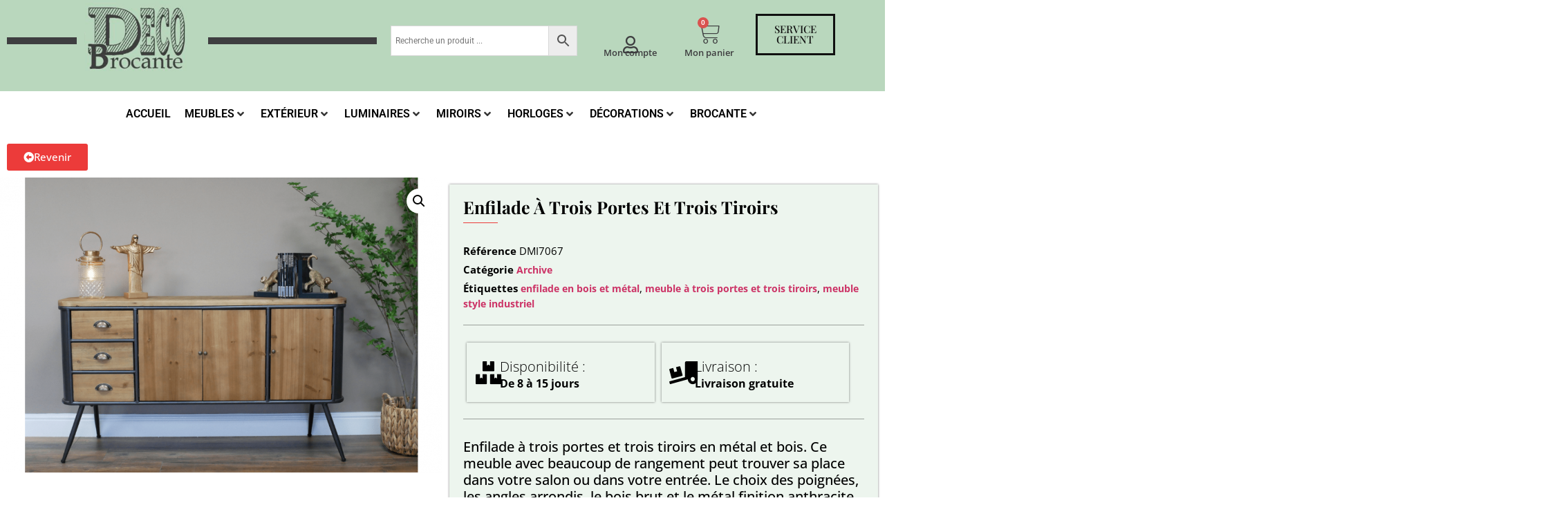

--- FILE ---
content_type: text/html; charset=UTF-8
request_url: https://deco-brocante.fr/produit/enfilade-a-trois-portes-et-trois-tiroirs/
body_size: 88821
content:
<!doctype html>
<html lang="fr-FR" prefix="og: https://ogp.me/ns#">
<head>
	<meta charset="UTF-8">
	<meta name="viewport" content="width=device-width, initial-scale=1">
	<link rel="profile" href="https://gmpg.org/xfn/11">
	
<!-- Optimisation des moteurs de recherche par Rank Math - https://rankmath.com/ -->
<title>Enfilade À Trois Portes Et Trois Tiroirs - Déco brocante</title>
<meta name="description" content="Enfilade avec trois portes et trois tiroirs en métal et bois."/>
<meta name="robots" content="follow, index, max-snippet:-1, max-video-preview:-1, max-image-preview:large"/>
<link rel="canonical" href="https://deco-brocante.fr/produit/enfilade-a-trois-portes-et-trois-tiroirs/" />
<meta property="og:locale" content="fr_FR" />
<meta property="og:type" content="product" />
<meta property="og:title" content="Enfilade À Trois Portes Et Trois Tiroirs - Déco brocante" />
<meta property="og:description" content="Enfilade avec trois portes et trois tiroirs en métal et bois." />
<meta property="og:url" content="https://deco-brocante.fr/produit/enfilade-a-trois-portes-et-trois-tiroirs/" />
<meta property="og:site_name" content="Déco brocante" />
<meta property="og:updated_time" content="2023-11-03T11:49:11+01:00" />
<meta property="og:image" content="https://deco-brocante.fr/wp-content/uploads/2022/10/7607-2.png" />
<meta property="og:image:secure_url" content="https://deco-brocante.fr/wp-content/uploads/2022/10/7607-2.png" />
<meta property="og:image:width" content="1152" />
<meta property="og:image:height" content="768" />
<meta property="og:image:alt" content="Enfilade à trois portes et trois tiroirs" />
<meta property="og:image:type" content="image/png" />
<meta property="product:price:amount" content="548" />
<meta property="product:price:currency" content="EUR" />
<meta name="twitter:card" content="summary_large_image" />
<meta name="twitter:title" content="Enfilade À Trois Portes Et Trois Tiroirs - Déco brocante" />
<meta name="twitter:description" content="Enfilade avec trois portes et trois tiroirs en métal et bois." />
<meta name="twitter:image" content="https://deco-brocante.fr/wp-content/uploads/2022/10/7607-2.png" />
<meta name="twitter:label1" content="Prix" />
<meta name="twitter:data1" content="548,00&nbsp;&euro;" />
<meta name="twitter:label2" content="Disponibilité" />
<meta name="twitter:data2" content="Plus disponible" />
<script type="application/ld+json" class="rank-math-schema">{"@context":"https://schema.org","@graph":[{"@type":"Organization","@id":"https://deco-brocante.fr/#organization","name":"D\u00e9co brocante","url":"https://deco-brocante.fr"},{"@type":"WebSite","@id":"https://deco-brocante.fr/#website","url":"https://deco-brocante.fr","name":"D\u00e9co brocante","publisher":{"@id":"https://deco-brocante.fr/#organization"},"inLanguage":"fr-FR"},{"@type":"ImageObject","@id":"https://deco-brocante.fr/wp-content/uploads/2022/10/7607-2.png","url":"https://deco-brocante.fr/wp-content/uploads/2022/10/7607-2.png","width":"1152","height":"768","caption":"Enfilade\u00a0\u00e0 trois portes et trois tiroirs","inLanguage":"fr-FR"},{"@type":"ItemPage","@id":"https://deco-brocante.fr/produit/enfilade-a-trois-portes-et-trois-tiroirs/#webpage","url":"https://deco-brocante.fr/produit/enfilade-a-trois-portes-et-trois-tiroirs/","name":"Enfilade \u00c0 Trois Portes Et Trois Tiroirs - D\u00e9co brocante","datePublished":"2022-10-11T15:41:13+02:00","dateModified":"2023-11-03T11:49:11+01:00","isPartOf":{"@id":"https://deco-brocante.fr/#website"},"primaryImageOfPage":{"@id":"https://deco-brocante.fr/wp-content/uploads/2022/10/7607-2.png"},"inLanguage":"fr-FR"},{"@type":"Product","name":"Enfilade \u00c0 Trois Portes Et Trois Tiroirs - D\u00e9co brocante","description":"Enfilade avec trois portes et trois tiroirs en m\u00e9tal et bois.","sku":"DMI7067","category":"Archive","mainEntityOfPage":{"@id":"https://deco-brocante.fr/produit/enfilade-a-trois-portes-et-trois-tiroirs/#webpage"},"image":[{"@type":"ImageObject","url":"https://deco-brocante.fr/wp-content/uploads/2022/10/7607-2.png","height":"768","width":"1152"}],"offers":{"@type":"Offer","price":"548.00","priceCurrency":"EUR","priceValidUntil":"2027-12-31","availability":"http://schema.org/OutOfStock","itemCondition":"NewCondition","url":"https://deco-brocante.fr/produit/enfilade-a-trois-portes-et-trois-tiroirs/","seller":{"@type":"Organization","@id":"https://deco-brocante.fr/","name":"D\u00e9co brocante","url":"https://deco-brocante.fr","logo":""}},"additionalProperty":[{"@type":"PropertyValue","name":"enfilade-a-trois-portes-et-trois-tiroirs","value":"Enfilade \u00e0 trois portes et trois tiroirs"}],"@id":"https://deco-brocante.fr/produit/enfilade-a-trois-portes-et-trois-tiroirs/#richSnippet"}]}</script>
<!-- /Extension Rank Math WordPress SEO -->

<link rel="alternate" type="application/rss+xml" title="Déco brocante &raquo; Flux" href="https://deco-brocante.fr/feed/" />
<link rel="alternate" type="application/rss+xml" title="Déco brocante &raquo; Flux des commentaires" href="https://deco-brocante.fr/comments/feed/" />
<link rel="alternate" title="oEmbed (JSON)" type="application/json+oembed" href="https://deco-brocante.fr/wp-json/oembed/1.0/embed?url=https%3A%2F%2Fdeco-brocante.fr%2Fproduit%2Fenfilade-a-trois-portes-et-trois-tiroirs%2F" />
<link rel="alternate" title="oEmbed (XML)" type="text/xml+oembed" href="https://deco-brocante.fr/wp-json/oembed/1.0/embed?url=https%3A%2F%2Fdeco-brocante.fr%2Fproduit%2Fenfilade-a-trois-portes-et-trois-tiroirs%2F&#038;format=xml" />
<style id='wp-img-auto-sizes-contain-inline-css'>
img:is([sizes=auto i],[sizes^="auto," i]){contain-intrinsic-size:3000px 1500px}
/*# sourceURL=wp-img-auto-sizes-contain-inline-css */
</style>
<link rel='stylesheet' id='dce-animations-css' href='https://deco-brocante.fr/wp-content/plugins/dynamic-content-for-elementor/assets/css/animations.css?ver=3.4.0' media='all' />
<link rel='stylesheet' id='hello-elementor-theme-style-css' href='https://deco-brocante.fr/wp-content/themes/hello-elementor/assets/css/theme.css?ver=3.4.6' media='all' />
<link rel='stylesheet' id='jet-menu-hello-css' href='https://deco-brocante.fr/wp-content/plugins/jet-menu/integration/themes/hello-elementor/assets/css/style.css?ver=2.4.7' media='all' />
<link rel='stylesheet' id='woolentor-product-grid-modern-css' href='https://deco-brocante.fr/wp-content/plugins/woolentor-addons/assets/css/product-grid/modern.css?ver=3.3.1' media='all' />
<link rel='stylesheet' id='woolentor-product-grid-luxury-css' href='https://deco-brocante.fr/wp-content/plugins/woolentor-addons/assets/css/product-grid/luxury.css?ver=3.3.1' media='all' />
<link rel='stylesheet' id='woolentor-product-grid-editorial-css' href='https://deco-brocante.fr/wp-content/plugins/woolentor-addons/assets/css/product-grid/editorial.css?ver=3.3.1' media='all' />
<link rel='stylesheet' id='woolentor-product-grid-magazine-css' href='https://deco-brocante.fr/wp-content/plugins/woolentor-addons/assets/css/product-grid/magazine.css?ver=3.3.1' media='all' />
<style id='wp-emoji-styles-inline-css'>

	img.wp-smiley, img.emoji {
		display: inline !important;
		border: none !important;
		box-shadow: none !important;
		height: 1em !important;
		width: 1em !important;
		margin: 0 0.07em !important;
		vertical-align: -0.1em !important;
		background: none !important;
		padding: 0 !important;
	}
/*# sourceURL=wp-emoji-styles-inline-css */
</style>
<link rel='stylesheet' id='wp-block-library-css' href='https://deco-brocante.fr/wp-includes/css/dist/block-library/style.min.css?ver=6.9' media='all' />
<link rel='stylesheet' id='woolentor-block-common-css' href='https://deco-brocante.fr/wp-content/plugins/woolentor-addons/woolentor-blocks/assets/css/common-style.css?ver=3.3.1' media='all' />
<link rel='stylesheet' id='woolentor-block-default-css' href='https://deco-brocante.fr/wp-content/plugins/woolentor-addons/woolentor-blocks/assets/css/style-index.css?ver=3.3.1' media='all' />
<style id='global-styles-inline-css'>
:root{--wp--preset--aspect-ratio--square: 1;--wp--preset--aspect-ratio--4-3: 4/3;--wp--preset--aspect-ratio--3-4: 3/4;--wp--preset--aspect-ratio--3-2: 3/2;--wp--preset--aspect-ratio--2-3: 2/3;--wp--preset--aspect-ratio--16-9: 16/9;--wp--preset--aspect-ratio--9-16: 9/16;--wp--preset--color--black: #000000;--wp--preset--color--cyan-bluish-gray: #abb8c3;--wp--preset--color--white: #ffffff;--wp--preset--color--pale-pink: #f78da7;--wp--preset--color--vivid-red: #cf2e2e;--wp--preset--color--luminous-vivid-orange: #ff6900;--wp--preset--color--luminous-vivid-amber: #fcb900;--wp--preset--color--light-green-cyan: #7bdcb5;--wp--preset--color--vivid-green-cyan: #00d084;--wp--preset--color--pale-cyan-blue: #8ed1fc;--wp--preset--color--vivid-cyan-blue: #0693e3;--wp--preset--color--vivid-purple: #9b51e0;--wp--preset--gradient--vivid-cyan-blue-to-vivid-purple: linear-gradient(135deg,rgb(6,147,227) 0%,rgb(155,81,224) 100%);--wp--preset--gradient--light-green-cyan-to-vivid-green-cyan: linear-gradient(135deg,rgb(122,220,180) 0%,rgb(0,208,130) 100%);--wp--preset--gradient--luminous-vivid-amber-to-luminous-vivid-orange: linear-gradient(135deg,rgb(252,185,0) 0%,rgb(255,105,0) 100%);--wp--preset--gradient--luminous-vivid-orange-to-vivid-red: linear-gradient(135deg,rgb(255,105,0) 0%,rgb(207,46,46) 100%);--wp--preset--gradient--very-light-gray-to-cyan-bluish-gray: linear-gradient(135deg,rgb(238,238,238) 0%,rgb(169,184,195) 100%);--wp--preset--gradient--cool-to-warm-spectrum: linear-gradient(135deg,rgb(74,234,220) 0%,rgb(151,120,209) 20%,rgb(207,42,186) 40%,rgb(238,44,130) 60%,rgb(251,105,98) 80%,rgb(254,248,76) 100%);--wp--preset--gradient--blush-light-purple: linear-gradient(135deg,rgb(255,206,236) 0%,rgb(152,150,240) 100%);--wp--preset--gradient--blush-bordeaux: linear-gradient(135deg,rgb(254,205,165) 0%,rgb(254,45,45) 50%,rgb(107,0,62) 100%);--wp--preset--gradient--luminous-dusk: linear-gradient(135deg,rgb(255,203,112) 0%,rgb(199,81,192) 50%,rgb(65,88,208) 100%);--wp--preset--gradient--pale-ocean: linear-gradient(135deg,rgb(255,245,203) 0%,rgb(182,227,212) 50%,rgb(51,167,181) 100%);--wp--preset--gradient--electric-grass: linear-gradient(135deg,rgb(202,248,128) 0%,rgb(113,206,126) 100%);--wp--preset--gradient--midnight: linear-gradient(135deg,rgb(2,3,129) 0%,rgb(40,116,252) 100%);--wp--preset--font-size--small: 13px;--wp--preset--font-size--medium: 20px;--wp--preset--font-size--large: 36px;--wp--preset--font-size--x-large: 42px;--wp--preset--spacing--20: 0.44rem;--wp--preset--spacing--30: 0.67rem;--wp--preset--spacing--40: 1rem;--wp--preset--spacing--50: 1.5rem;--wp--preset--spacing--60: 2.25rem;--wp--preset--spacing--70: 3.38rem;--wp--preset--spacing--80: 5.06rem;--wp--preset--shadow--natural: 6px 6px 9px rgba(0, 0, 0, 0.2);--wp--preset--shadow--deep: 12px 12px 50px rgba(0, 0, 0, 0.4);--wp--preset--shadow--sharp: 6px 6px 0px rgba(0, 0, 0, 0.2);--wp--preset--shadow--outlined: 6px 6px 0px -3px rgb(255, 255, 255), 6px 6px rgb(0, 0, 0);--wp--preset--shadow--crisp: 6px 6px 0px rgb(0, 0, 0);}:root { --wp--style--global--content-size: 800px;--wp--style--global--wide-size: 1200px; }:where(body) { margin: 0; }.wp-site-blocks > .alignleft { float: left; margin-right: 2em; }.wp-site-blocks > .alignright { float: right; margin-left: 2em; }.wp-site-blocks > .aligncenter { justify-content: center; margin-left: auto; margin-right: auto; }:where(.wp-site-blocks) > * { margin-block-start: 24px; margin-block-end: 0; }:where(.wp-site-blocks) > :first-child { margin-block-start: 0; }:where(.wp-site-blocks) > :last-child { margin-block-end: 0; }:root { --wp--style--block-gap: 24px; }:root :where(.is-layout-flow) > :first-child{margin-block-start: 0;}:root :where(.is-layout-flow) > :last-child{margin-block-end: 0;}:root :where(.is-layout-flow) > *{margin-block-start: 24px;margin-block-end: 0;}:root :where(.is-layout-constrained) > :first-child{margin-block-start: 0;}:root :where(.is-layout-constrained) > :last-child{margin-block-end: 0;}:root :where(.is-layout-constrained) > *{margin-block-start: 24px;margin-block-end: 0;}:root :where(.is-layout-flex){gap: 24px;}:root :where(.is-layout-grid){gap: 24px;}.is-layout-flow > .alignleft{float: left;margin-inline-start: 0;margin-inline-end: 2em;}.is-layout-flow > .alignright{float: right;margin-inline-start: 2em;margin-inline-end: 0;}.is-layout-flow > .aligncenter{margin-left: auto !important;margin-right: auto !important;}.is-layout-constrained > .alignleft{float: left;margin-inline-start: 0;margin-inline-end: 2em;}.is-layout-constrained > .alignright{float: right;margin-inline-start: 2em;margin-inline-end: 0;}.is-layout-constrained > .aligncenter{margin-left: auto !important;margin-right: auto !important;}.is-layout-constrained > :where(:not(.alignleft):not(.alignright):not(.alignfull)){max-width: var(--wp--style--global--content-size);margin-left: auto !important;margin-right: auto !important;}.is-layout-constrained > .alignwide{max-width: var(--wp--style--global--wide-size);}body .is-layout-flex{display: flex;}.is-layout-flex{flex-wrap: wrap;align-items: center;}.is-layout-flex > :is(*, div){margin: 0;}body .is-layout-grid{display: grid;}.is-layout-grid > :is(*, div){margin: 0;}body{padding-top: 0px;padding-right: 0px;padding-bottom: 0px;padding-left: 0px;}a:where(:not(.wp-element-button)){text-decoration: underline;}:root :where(.wp-element-button, .wp-block-button__link){background-color: #32373c;border-width: 0;color: #fff;font-family: inherit;font-size: inherit;font-style: inherit;font-weight: inherit;letter-spacing: inherit;line-height: inherit;padding-top: calc(0.667em + 2px);padding-right: calc(1.333em + 2px);padding-bottom: calc(0.667em + 2px);padding-left: calc(1.333em + 2px);text-decoration: none;text-transform: inherit;}.has-black-color{color: var(--wp--preset--color--black) !important;}.has-cyan-bluish-gray-color{color: var(--wp--preset--color--cyan-bluish-gray) !important;}.has-white-color{color: var(--wp--preset--color--white) !important;}.has-pale-pink-color{color: var(--wp--preset--color--pale-pink) !important;}.has-vivid-red-color{color: var(--wp--preset--color--vivid-red) !important;}.has-luminous-vivid-orange-color{color: var(--wp--preset--color--luminous-vivid-orange) !important;}.has-luminous-vivid-amber-color{color: var(--wp--preset--color--luminous-vivid-amber) !important;}.has-light-green-cyan-color{color: var(--wp--preset--color--light-green-cyan) !important;}.has-vivid-green-cyan-color{color: var(--wp--preset--color--vivid-green-cyan) !important;}.has-pale-cyan-blue-color{color: var(--wp--preset--color--pale-cyan-blue) !important;}.has-vivid-cyan-blue-color{color: var(--wp--preset--color--vivid-cyan-blue) !important;}.has-vivid-purple-color{color: var(--wp--preset--color--vivid-purple) !important;}.has-black-background-color{background-color: var(--wp--preset--color--black) !important;}.has-cyan-bluish-gray-background-color{background-color: var(--wp--preset--color--cyan-bluish-gray) !important;}.has-white-background-color{background-color: var(--wp--preset--color--white) !important;}.has-pale-pink-background-color{background-color: var(--wp--preset--color--pale-pink) !important;}.has-vivid-red-background-color{background-color: var(--wp--preset--color--vivid-red) !important;}.has-luminous-vivid-orange-background-color{background-color: var(--wp--preset--color--luminous-vivid-orange) !important;}.has-luminous-vivid-amber-background-color{background-color: var(--wp--preset--color--luminous-vivid-amber) !important;}.has-light-green-cyan-background-color{background-color: var(--wp--preset--color--light-green-cyan) !important;}.has-vivid-green-cyan-background-color{background-color: var(--wp--preset--color--vivid-green-cyan) !important;}.has-pale-cyan-blue-background-color{background-color: var(--wp--preset--color--pale-cyan-blue) !important;}.has-vivid-cyan-blue-background-color{background-color: var(--wp--preset--color--vivid-cyan-blue) !important;}.has-vivid-purple-background-color{background-color: var(--wp--preset--color--vivid-purple) !important;}.has-black-border-color{border-color: var(--wp--preset--color--black) !important;}.has-cyan-bluish-gray-border-color{border-color: var(--wp--preset--color--cyan-bluish-gray) !important;}.has-white-border-color{border-color: var(--wp--preset--color--white) !important;}.has-pale-pink-border-color{border-color: var(--wp--preset--color--pale-pink) !important;}.has-vivid-red-border-color{border-color: var(--wp--preset--color--vivid-red) !important;}.has-luminous-vivid-orange-border-color{border-color: var(--wp--preset--color--luminous-vivid-orange) !important;}.has-luminous-vivid-amber-border-color{border-color: var(--wp--preset--color--luminous-vivid-amber) !important;}.has-light-green-cyan-border-color{border-color: var(--wp--preset--color--light-green-cyan) !important;}.has-vivid-green-cyan-border-color{border-color: var(--wp--preset--color--vivid-green-cyan) !important;}.has-pale-cyan-blue-border-color{border-color: var(--wp--preset--color--pale-cyan-blue) !important;}.has-vivid-cyan-blue-border-color{border-color: var(--wp--preset--color--vivid-cyan-blue) !important;}.has-vivid-purple-border-color{border-color: var(--wp--preset--color--vivid-purple) !important;}.has-vivid-cyan-blue-to-vivid-purple-gradient-background{background: var(--wp--preset--gradient--vivid-cyan-blue-to-vivid-purple) !important;}.has-light-green-cyan-to-vivid-green-cyan-gradient-background{background: var(--wp--preset--gradient--light-green-cyan-to-vivid-green-cyan) !important;}.has-luminous-vivid-amber-to-luminous-vivid-orange-gradient-background{background: var(--wp--preset--gradient--luminous-vivid-amber-to-luminous-vivid-orange) !important;}.has-luminous-vivid-orange-to-vivid-red-gradient-background{background: var(--wp--preset--gradient--luminous-vivid-orange-to-vivid-red) !important;}.has-very-light-gray-to-cyan-bluish-gray-gradient-background{background: var(--wp--preset--gradient--very-light-gray-to-cyan-bluish-gray) !important;}.has-cool-to-warm-spectrum-gradient-background{background: var(--wp--preset--gradient--cool-to-warm-spectrum) !important;}.has-blush-light-purple-gradient-background{background: var(--wp--preset--gradient--blush-light-purple) !important;}.has-blush-bordeaux-gradient-background{background: var(--wp--preset--gradient--blush-bordeaux) !important;}.has-luminous-dusk-gradient-background{background: var(--wp--preset--gradient--luminous-dusk) !important;}.has-pale-ocean-gradient-background{background: var(--wp--preset--gradient--pale-ocean) !important;}.has-electric-grass-gradient-background{background: var(--wp--preset--gradient--electric-grass) !important;}.has-midnight-gradient-background{background: var(--wp--preset--gradient--midnight) !important;}.has-small-font-size{font-size: var(--wp--preset--font-size--small) !important;}.has-medium-font-size{font-size: var(--wp--preset--font-size--medium) !important;}.has-large-font-size{font-size: var(--wp--preset--font-size--large) !important;}.has-x-large-font-size{font-size: var(--wp--preset--font-size--x-large) !important;}
:root :where(.wp-block-pullquote){font-size: 1.5em;line-height: 1.6;}
/*# sourceURL=global-styles-inline-css */
</style>
<link rel='stylesheet' id='photoswipe-css' href='https://deco-brocante.fr/wp-content/plugins/woocommerce/assets/css/photoswipe/photoswipe.min.css?ver=10.4.3' media='all' />
<link rel='stylesheet' id='photoswipe-default-skin-css' href='https://deco-brocante.fr/wp-content/plugins/woocommerce/assets/css/photoswipe/default-skin/default-skin.min.css?ver=10.4.3' media='all' />
<link rel='stylesheet' id='woocommerce-layout-css' href='https://deco-brocante.fr/wp-content/plugins/woocommerce/assets/css/woocommerce-layout.css?ver=10.4.3' media='all' />
<link rel='stylesheet' id='woocommerce-smallscreen-css' href='https://deco-brocante.fr/wp-content/plugins/woocommerce/assets/css/woocommerce-smallscreen.css?ver=10.4.3' media='only screen and (max-width: 768px)' />
<link rel='stylesheet' id='woocommerce-general-css' href='https://deco-brocante.fr/wp-content/plugins/woocommerce/assets/css/woocommerce.css?ver=10.4.3' media='all' />
<style id='woocommerce-inline-inline-css'>
.woocommerce form .form-row .required { visibility: visible; }
/*# sourceURL=woocommerce-inline-inline-css */
</style>
<link rel='stylesheet' id='aws-style-css' href='https://deco-brocante.fr/wp-content/plugins/advanced-woo-search/assets/css/common.min.css?ver=3.52' media='all' />
<link rel='stylesheet' id='dce-style-css' href='https://deco-brocante.fr/wp-content/plugins/dynamic-content-for-elementor/assets/css/style.min.css?ver=3.4.0' media='all' />
<link rel='stylesheet' id='dce-hidden-label-css' href='https://deco-brocante.fr/wp-content/plugins/dynamic-content-for-elementor/assets/css/hidden-label.min.css?ver=3.4.0' media='all' />
<link rel='stylesheet' id='dce-plyr-css' href='https://deco-brocante.fr/wp-content/plugins/dynamic-content-for-elementor/assets/node/plyr/plyr.css?ver=3.4.0' media='all' />
<link rel='stylesheet' id='dce-advanced-video-css' href='https://deco-brocante.fr/wp-content/plugins/dynamic-content-for-elementor/assets/css/advanced-video.min.css?ver=3.4.0' media='all' />
<link rel='stylesheet' id='dce-dynamic-visibility-css' href='https://deco-brocante.fr/wp-content/plugins/dynamic-content-for-elementor/assets/css/dynamic-visibility.min.css?ver=3.4.0' media='all' />
<link rel='stylesheet' id='dce-tooltip-css' href='https://deco-brocante.fr/wp-content/plugins/dynamic-content-for-elementor/assets/css/tooltip.min.css?ver=3.4.0' media='all' />
<link rel='stylesheet' id='dce-pageScroll-css' href='https://deco-brocante.fr/wp-content/plugins/dynamic-content-for-elementor/assets/css/page-scroll.min.css?ver=3.4.0' media='all' />
<link rel='stylesheet' id='dce-reveal-css' href='https://deco-brocante.fr/wp-content/plugins/dynamic-content-for-elementor/assets/css/reveal.min.css?ver=3.4.0' media='all' />
<link rel='stylesheet' id='font-awesome-css' href='https://deco-brocante.fr/wp-content/plugins/elementor/assets/lib/font-awesome/css/font-awesome.min.css?ver=4.7.0' media='all' />
<link rel='stylesheet' id='simple-line-icons-wl-css' href='https://deco-brocante.fr/wp-content/plugins/woolentor-addons/assets/css/simple-line-icons.css?ver=3.3.1' media='all' />
<link rel='stylesheet' id='htflexboxgrid-css' href='https://deco-brocante.fr/wp-content/plugins/woolentor-addons/assets/css/htflexboxgrid.css?ver=3.3.1' media='all' />
<link rel='stylesheet' id='slick-css' href='https://deco-brocante.fr/wp-content/plugins/woolentor-addons/assets/css/slick.css?ver=3.3.1' media='all' />
<link rel='stylesheet' id='woolentor-widgets-css' href='https://deco-brocante.fr/wp-content/plugins/woolentor-addons/assets/css/woolentor-widgets.css?ver=3.3.1' media='all' />
<link rel='stylesheet' id='woolentor-quickview-css' href='https://deco-brocante.fr/wp-content/plugins/woolentor-addons/includes/modules/quickview/assets/css/frontend.css?ver=3.3.1' media='all' />
<link rel='stylesheet' id='hello-elementor-css' href='https://deco-brocante.fr/wp-content/themes/hello-elementor/assets/css/reset.css?ver=3.4.6' media='all' />
<link rel='stylesheet' id='hello-elementor-header-footer-css' href='https://deco-brocante.fr/wp-content/themes/hello-elementor/assets/css/header-footer.css?ver=3.4.6' media='all' />
<link rel='stylesheet' id='jet-menu-public-styles-css' href='https://deco-brocante.fr/wp-content/plugins/jet-menu/assets/public/css/public.css?ver=2.4.7' media='all' />
<link rel='stylesheet' id='elementor-frontend-css' href='https://deco-brocante.fr/wp-content/plugins/elementor/assets/css/frontend.min.css?ver=3.34.4' media='all' />
<style id='elementor-frontend-inline-css'>
.elementor-kit-6{--e-global-color-primary:#6EC1E4;--e-global-color-secondary:#54595F;--e-global-color-text:#7A7A7A;--e-global-color-accent:#61CE70;--e-global-typography-primary-font-family:"Roboto";--e-global-typography-primary-font-weight:600;--e-global-typography-secondary-font-family:"Roboto Slab";--e-global-typography-secondary-font-weight:400;--e-global-typography-text-font-family:"Roboto";--e-global-typography-text-font-weight:400;--e-global-typography-accent-font-family:"Roboto";--e-global-typography-accent-font-weight:500;}.elementor-kit-6 e-page-transition{background-color:#FFBC7D;}.elementor-kit-6 h1{font-size:20px;font-weight:700;}.elementor-kit-6 h2{font-size:20px;font-weight:700;}.elementor-kit-6 h3{font-size:20px;font-weight:700;}.elementor-section.elementor-section-boxed > .elementor-container{max-width:1140px;}.e-con{--container-max-width:1140px;}.elementor-widget:not(:last-child){margin-block-end:20px;}.elementor-element{--widgets-spacing:20px 20px;--widgets-spacing-row:20px;--widgets-spacing-column:20px;}{}h1.entry-title{display:var(--page-title-display);}@media(max-width:1024px){.elementor-section.elementor-section-boxed > .elementor-container{max-width:1024px;}.e-con{--container-max-width:1024px;}}@media(max-width:767px){.elementor-section.elementor-section-boxed > .elementor-container{max-width:767px;}.e-con{--container-max-width:767px;}}
.elementor-39 .elementor-element.elementor-element-6065d02:not(.elementor-motion-effects-element-type-background), .elementor-39 .elementor-element.elementor-element-6065d02 > .elementor-motion-effects-container > .elementor-motion-effects-layer{background-color:#B9D7BD;}.elementor-39 .elementor-element.elementor-element-6065d02 > .elementor-container{max-width:1600px;}.elementor-39 .elementor-element.elementor-element-6065d02{transition:background 0.3s, border 0.3s, border-radius 0.3s, box-shadow 0.3s;margin-top:0px;margin-bottom:0px;padding:0px 0px 15px 0px;}.elementor-39 .elementor-element.elementor-element-6065d02 > .elementor-background-overlay{transition:background 0.3s, border-radius 0.3s, opacity 0.3s;}.elementor-bc-flex-widget .elementor-39 .elementor-element.elementor-element-e1346db.elementor-column .elementor-widget-wrap{align-items:center;}.elementor-39 .elementor-element.elementor-element-e1346db.elementor-column.elementor-element[data-element_type="column"] > .elementor-widget-wrap.elementor-element-populated{align-content:center;align-items:center;}.elementor-39 .elementor-element.elementor-element-e1346db > .elementor-element-populated{margin:0px 0px 0px 0px;--e-column-margin-right:0px;--e-column-margin-left:0px;}.elementor-widget-divider{--divider-color:var( --e-global-color-secondary );}.elementor-widget-divider .elementor-divider__text{color:var( --e-global-color-secondary );font-family:var( --e-global-typography-secondary-font-family ), Sans-serif;font-weight:var( --e-global-typography-secondary-font-weight );}.elementor-widget-divider.elementor-view-stacked .elementor-icon{background-color:var( --e-global-color-secondary );}.elementor-widget-divider.elementor-view-framed .elementor-icon, .elementor-widget-divider.elementor-view-default .elementor-icon{color:var( --e-global-color-secondary );border-color:var( --e-global-color-secondary );}.elementor-widget-divider.elementor-view-framed .elementor-icon, .elementor-widget-divider.elementor-view-default .elementor-icon svg{fill:var( --e-global-color-secondary );}.elementor-39 .elementor-element.elementor-element-ebb2135{--divider-border-style:solid;--divider-color:#3E3E40;--divider-border-width:10px;}.elementor-39 .elementor-element.elementor-element-ebb2135 .elementor-divider-separator{width:100%;}.elementor-39 .elementor-element.elementor-element-ebb2135 .elementor-divider{padding-block-start:0px;padding-block-end:0px;}.elementor-bc-flex-widget .elementor-39 .elementor-element.elementor-element-92d08bb.elementor-column .elementor-widget-wrap{align-items:flex-start;}.elementor-39 .elementor-element.elementor-element-92d08bb.elementor-column.elementor-element[data-element_type="column"] > .elementor-widget-wrap.elementor-element-populated{align-content:flex-start;align-items:flex-start;}.elementor-39 .elementor-element.elementor-element-92d08bb > .elementor-element-populated{margin:-9px -9px -9px -9px;--e-column-margin-right:-9px;--e-column-margin-left:-9px;}.elementor-widget-theme-site-logo .widget-image-caption{color:var( --e-global-color-text );font-family:var( --e-global-typography-text-font-family ), Sans-serif;font-weight:var( --e-global-typography-text-font-weight );}.elementor-39 .elementor-element.elementor-element-1c99a84{text-align:start;}.elementor-bc-flex-widget .elementor-39 .elementor-element.elementor-element-eed723a.elementor-column .elementor-widget-wrap{align-items:center;}.elementor-39 .elementor-element.elementor-element-eed723a.elementor-column.elementor-element[data-element_type="column"] > .elementor-widget-wrap.elementor-element-populated{align-content:center;align-items:center;}.elementor-39 .elementor-element.elementor-element-1b0e48f{--divider-border-style:solid;--divider-color:#3E3E40;--divider-border-width:10px;}.elementor-39 .elementor-element.elementor-element-1b0e48f .elementor-divider-separator{width:100%;}.elementor-39 .elementor-element.elementor-element-1b0e48f .elementor-divider{padding-block-start:0px;padding-block-end:0px;}.elementor-bc-flex-widget .elementor-39 .elementor-element.elementor-element-8dd82ce.elementor-column .elementor-widget-wrap{align-items:center;}.elementor-39 .elementor-element.elementor-element-8dd82ce.elementor-column.elementor-element[data-element_type="column"] > .elementor-widget-wrap.elementor-element-populated{align-content:center;align-items:center;}.elementor-bc-flex-widget .elementor-39 .elementor-element.elementor-element-9cd86ed.elementor-column .elementor-widget-wrap{align-items:center;}.elementor-39 .elementor-element.elementor-element-9cd86ed.elementor-column.elementor-element[data-element_type="column"] > .elementor-widget-wrap.elementor-element-populated{align-content:center;align-items:center;}.elementor-bc-flex-widget .elementor-39 .elementor-element.elementor-element-8d41168.elementor-column .elementor-widget-wrap{align-items:flex-end;}.elementor-39 .elementor-element.elementor-element-8d41168.elementor-column.elementor-element[data-element_type="column"] > .elementor-widget-wrap.elementor-element-populated{align-content:flex-end;align-items:flex-end;}.elementor-widget-icon-box.elementor-view-stacked .elementor-icon{background-color:var( --e-global-color-primary );}.elementor-widget-icon-box.elementor-view-framed .elementor-icon, .elementor-widget-icon-box.elementor-view-default .elementor-icon{fill:var( --e-global-color-primary );color:var( --e-global-color-primary );border-color:var( --e-global-color-primary );}.elementor-widget-icon-box .elementor-icon-box-title, .elementor-widget-icon-box .elementor-icon-box-title a{font-family:var( --e-global-typography-primary-font-family ), Sans-serif;font-weight:var( --e-global-typography-primary-font-weight );}.elementor-widget-icon-box .elementor-icon-box-title{color:var( --e-global-color-primary );}.elementor-widget-icon-box:has(:hover) .elementor-icon-box-title,
					 .elementor-widget-icon-box:has(:focus) .elementor-icon-box-title{color:var( --e-global-color-primary );}.elementor-widget-icon-box .elementor-icon-box-description{font-family:var( --e-global-typography-text-font-family ), Sans-serif;font-weight:var( --e-global-typography-text-font-weight );color:var( --e-global-color-text );}.elementor-39 .elementor-element.elementor-element-4335fa1 .elementor-icon-box-wrapper{text-align:center;gap:0px;}.elementor-39 .elementor-element.elementor-element-4335fa1.elementor-view-stacked .elementor-icon{background-color:#3E3E40;}.elementor-39 .elementor-element.elementor-element-4335fa1.elementor-view-framed .elementor-icon, .elementor-39 .elementor-element.elementor-element-4335fa1.elementor-view-default .elementor-icon{fill:#3E3E40;color:#3E3E40;border-color:#3E3E40;}.elementor-39 .elementor-element.elementor-element-4335fa1 .elementor-icon{font-size:25px;}.elementor-39 .elementor-element.elementor-element-4335fa1 .elementor-icon-box-title, .elementor-39 .elementor-element.elementor-element-4335fa1 .elementor-icon-box-title a{font-family:"Open Sans", Sans-serif;font-size:13px;font-weight:600;}.elementor-39 .elementor-element.elementor-element-4335fa1 .elementor-icon-box-title{color:#3E3E40;}.elementor-widget-heading .elementor-heading-title{font-family:var( --e-global-typography-primary-font-family ), Sans-serif;font-weight:var( --e-global-typography-primary-font-weight );color:var( --e-global-color-primary );}.elementor-39 .elementor-element.elementor-element-c2c3f52 > .elementor-widget-container{margin:-33px 0px 0px 0px;}.elementor-39 .elementor-element.elementor-element-c2c3f52{text-align:center;}.elementor-39 .elementor-element.elementor-element-c2c3f52 .elementor-heading-title{font-family:"Open Sans", Sans-serif;font-size:13px;font-weight:600;color:#3E3E40;}.elementor-widget-woocommerce-menu-cart .elementor-menu-cart__toggle .elementor-button{font-family:var( --e-global-typography-primary-font-family ), Sans-serif;font-weight:var( --e-global-typography-primary-font-weight );}.elementor-widget-woocommerce-menu-cart .elementor-menu-cart__product-name a{font-family:var( --e-global-typography-primary-font-family ), Sans-serif;font-weight:var( --e-global-typography-primary-font-weight );}.elementor-widget-woocommerce-menu-cart .elementor-menu-cart__product-price{font-family:var( --e-global-typography-primary-font-family ), Sans-serif;font-weight:var( --e-global-typography-primary-font-weight );}.elementor-widget-woocommerce-menu-cart .elementor-menu-cart__footer-buttons .elementor-button{font-family:var( --e-global-typography-primary-font-family ), Sans-serif;font-weight:var( --e-global-typography-primary-font-weight );}.elementor-widget-woocommerce-menu-cart .elementor-menu-cart__footer-buttons a.elementor-button--view-cart{font-family:var( --e-global-typography-primary-font-family ), Sans-serif;font-weight:var( --e-global-typography-primary-font-weight );}.elementor-widget-woocommerce-menu-cart .elementor-menu-cart__footer-buttons a.elementor-button--checkout{font-family:var( --e-global-typography-primary-font-family ), Sans-serif;font-weight:var( --e-global-typography-primary-font-weight );}.elementor-widget-woocommerce-menu-cart .woocommerce-mini-cart__empty-message{font-family:var( --e-global-typography-primary-font-family ), Sans-serif;font-weight:var( --e-global-typography-primary-font-weight );}.elementor-39 .elementor-element.elementor-element-aab6fb7{--main-alignment:center;--side-cart-alignment-transform:translateX(100%);--side-cart-alignment-left:auto;--side-cart-alignment-right:0;--divider-style:solid;--subtotal-divider-style:solid;--checkout-button-display:none;--cart-footer-layout:1fr;--elementor-remove-from-cart-button:none;--remove-from-cart-button:block;--toggle-button-icon-color:#3E3E40;--toggle-button-border-width:0px;--toggle-icon-size:33px;--cart-border-style:none;}.elementor-39 .elementor-element.elementor-element-aab6fb7 .widget_shopping_cart_content{--subtotal-divider-left-width:0;--subtotal-divider-right-width:0;}.elementor-39 .elementor-element.elementor-element-7f9a3ba > .elementor-widget-container{margin:-33px 0px 0px 0px;}.elementor-39 .elementor-element.elementor-element-7f9a3ba{text-align:center;}.elementor-39 .elementor-element.elementor-element-7f9a3ba .elementor-heading-title{font-family:"Open Sans", Sans-serif;font-size:13px;font-weight:600;color:#3E3E40;}.elementor-widget-button .elementor-button{background-color:var( --e-global-color-accent );font-family:var( --e-global-typography-accent-font-family ), Sans-serif;font-weight:var( --e-global-typography-accent-font-weight );}.elementor-39 .elementor-element.elementor-element-718e9f6 .elementor-button{background-color:#B9D7BD;font-family:"Playfair Display", Sans-serif;font-weight:500;text-transform:uppercase;fill:#101010;color:#101010;border-style:solid;border-radius:0px 0px 0px 0px;}.elementor-bc-flex-widget .elementor-39 .elementor-element.elementor-element-07b913b.elementor-column .elementor-widget-wrap{align-items:center;}.elementor-39 .elementor-element.elementor-element-07b913b.elementor-column.elementor-element[data-element_type="column"] > .elementor-widget-wrap.elementor-element-populated{align-content:center;align-items:center;}.elementor-39 .elementor-element.elementor-element-4d2e8ec > .elementor-container{max-width:200px;}.elementor-39 .elementor-element.elementor-element-1074fcd > .elementor-container{max-width:1400px;}.elementor-39 .elementor-element.elementor-element-1074fcd{padding:1em 0em 1em 0em;}.elementor-39 .elementor-element.elementor-element-156f6f9 .jet-mega-menu.jet-mega-menu--layout-horizontal .jet-mega-menu-item__link--top-level,
							.elementor-39 .elementor-element.elementor-element-156f6f9 .jet-mega-menu.jet-mega-menu--layout-vertical .jet-mega-menu-item__link--top-level{font-weight:600;text-transform:uppercase;}.elementor-39 .elementor-element.elementor-element-156f6f9{--jmm-top-items-hor-align:center;--jmm-top-item-title-color:#000000;--jmm-top-hover-item-title-color:#000000;}.elementor-39 .elementor-element.elementor-element-c695f9c > .elementor-container{max-width:1200px;min-height:400px;}.elementor-39 .elementor-element.elementor-element-c695f9c{transition:background 0.3s, border 0.3s, border-radius 0.3s, box-shadow 0.3s;}.elementor-39 .elementor-element.elementor-element-c695f9c > .elementor-background-overlay{transition:background 0.3s, border-radius 0.3s, opacity 0.3s;}.elementor-39 .elementor-element.elementor-element-99aba22 > .elementor-element-populated{transition:background 0.3s, border 0.3s, border-radius 0.3s, box-shadow 0.3s;}.elementor-39 .elementor-element.elementor-element-99aba22 > .elementor-element-populated > .elementor-background-overlay{transition:background 0.3s, border-radius 0.3s, opacity 0.3s;}.elementor-39 .elementor-element.elementor-element-8f3633a .jet-mobile-menu__toggle .jet-mobile-menu__toggle-icon{color:#000000;}.elementor-39 .elementor-element.elementor-element-8f3633a .jet-mobile-menu__toggle .jet-mobile-menu__toggle-text{color:#000000;font-family:"Arial", Sans-serif;}.elementor-39 .elementor-element.elementor-element-8f3633a .jet-mobile-menu__container{width:1000px;border-radius:0px 0px 0px 0px;z-index:999;}.elementor-39 .elementor-element.elementor-element-8f3633a .jet-mobile-menu__container .jet-mobile-menu__container-inner{padding:5px 5px 5px 5px;border-radius:0px 0px 0px 0px;}.elementor-39 .elementor-element.elementor-element-8f3633a .jet-mobile-menu-widget .jet-mobile-menu-cover{z-index:calc(999-1);}.elementor-39 .elementor-element.elementor-element-8f3633a .jet-mobile-menu__item .jet-menu-icon{align-self:center;justify-content:center;color:#000000;}.elementor-39 .elementor-element.elementor-element-8f3633a .jet-mobile-menu__item .jet-menu-label{font-family:"Roboto", Sans-serif;color:#A2A2A2;}.elementor-39 .elementor-element.elementor-element-8f3633a .jet-mobile-menu__item{padding:6px 6px 6px 6px;}.elementor-39 .elementor-element.elementor-element-8f3633a .jet-mobile-menu__item .jet-menu-badge{align-self:center;}.elementor-39 .elementor-element.elementor-element-8f3633a .jet-mobile-menu__item .jet-menu-badge__inner{color:#000000;background-color:#000000;}.elementor-39 .elementor-element.elementor-element-8f3633a .jet-mobile-menu__item .jet-dropdown-arrow{color:#A2A2A2;}.elementor-39 .elementor-element.elementor-element-8f3633a .jet-mobile-menu__item:hover > .jet-mobile-menu__item-inner .jet-menu-label{color:#720101;}.elementor-39 .elementor-element.elementor-element-8f3633a .jet-mobile-menu__item.jet-mobile-menu__item--active > .jet-mobile-menu__item-inner .jet-menu-label{color:#720101;}.elementor-widget-image .widget-image-caption{color:var( --e-global-color-text );font-family:var( --e-global-typography-text-font-family ), Sans-serif;font-weight:var( --e-global-typography-text-font-weight );}body:not(.rtl) .elementor-39 .elementor-element.elementor-element-13840e1{left:0px;}body.rtl .elementor-39 .elementor-element.elementor-element-13840e1{right:0px;}.elementor-39 .elementor-element.elementor-element-13840e1{top:0px;}@media(max-width:1024px){.elementor-39 .elementor-element.elementor-element-99aba22 > .elementor-element-populated{margin:0px 0px 0px 0px;--e-column-margin-right:0px;--e-column-margin-left:0px;}.elementor-39 .elementor-element.elementor-element-8f3633a .jet-mobile-menu__container{width:715px;}}@media(min-width:768px){.elementor-39 .elementor-element.elementor-element-e1346db{width:9.429%;}.elementor-39 .elementor-element.elementor-element-92d08bb{width:13.299%;}.elementor-39 .elementor-element.elementor-element-eed723a{width:20.653%;}.elementor-39 .elementor-element.elementor-element-8dd82ce{width:22.615%;}.elementor-39 .elementor-element.elementor-element-9cd86ed{width:28.264%;}.elementor-39 .elementor-element.elementor-element-07b913b{width:4.401%;}}@media(max-width:1024px) and (min-width:768px){.elementor-39 .elementor-element.elementor-element-e1346db{width:33%;}.elementor-39 .elementor-element.elementor-element-92d08bb{width:33%;}.elementor-39 .elementor-element.elementor-element-eed723a{width:33%;}.elementor-39 .elementor-element.elementor-element-8dd82ce{width:25%;}.elementor-39 .elementor-element.elementor-element-9cd86ed{width:50%;}.elementor-39 .elementor-element.elementor-element-07b913b{width:25%;}}@media(max-width:767px){.elementor-39 .elementor-element.elementor-element-6065d02{margin-top:0px;margin-bottom:0px;padding:0em 0em 0em 0em;}.elementor-39 .elementor-element.elementor-element-e1346db{width:15%;}.elementor-39 .elementor-element.elementor-element-e1346db > .elementor-element-populated{padding:0px 0px 0px 0px;}.elementor-39 .elementor-element.elementor-element-92d08bb{width:35%;}.elementor-bc-flex-widget .elementor-39 .elementor-element.elementor-element-92d08bb.elementor-column .elementor-widget-wrap{align-items:flex-start;}.elementor-39 .elementor-element.elementor-element-92d08bb.elementor-column.elementor-element[data-element_type="column"] > .elementor-widget-wrap.elementor-element-populated{align-content:flex-start;align-items:flex-start;}.elementor-39 .elementor-element.elementor-element-92d08bb > .elementor-element-populated{margin:0px 0px 0px 0px;--e-column-margin-right:0px;--e-column-margin-left:0px;padding:1em 1em 1em 1em;}.elementor-39 .elementor-element.elementor-element-eed723a{width:50%;}.elementor-39 .elementor-element.elementor-element-eed723a > .elementor-element-populated{padding:0px 0px 0px 0px;}.elementor-39 .elementor-element.elementor-element-8dd82ce > .elementor-element-populated{padding:0em 0em 1em 0em;}.elementor-39 .elementor-element.elementor-element-9cd86ed > .elementor-element-populated{padding:0px 0px 0px 0px;}.elementor-39 .elementor-element.elementor-element-8d41168{width:30%;}.elementor-bc-flex-widget .elementor-39 .elementor-element.elementor-element-8d41168.elementor-column .elementor-widget-wrap{align-items:flex-end;}.elementor-39 .elementor-element.elementor-element-8d41168.elementor-column.elementor-element[data-element_type="column"] > .elementor-widget-wrap.elementor-element-populated{align-content:flex-end;align-items:flex-end;}.elementor-39 .elementor-element.elementor-element-8d41168 > .elementor-element-populated{padding:0px 0px 0px 0px;}.elementor-39 .elementor-element.elementor-element-4335fa1 .elementor-icon-box-title{margin-block-end:15px;}.elementor-39 .elementor-element.elementor-element-c2c3f52{text-align:center;}.elementor-39 .elementor-element.elementor-element-37f280c{width:30%;}.elementor-bc-flex-widget .elementor-39 .elementor-element.elementor-element-37f280c.elementor-column .elementor-widget-wrap{align-items:flex-end;}.elementor-39 .elementor-element.elementor-element-37f280c.elementor-column.elementor-element[data-element_type="column"] > .elementor-widget-wrap.elementor-element-populated{align-content:flex-end;align-items:flex-end;}.elementor-39 .elementor-element.elementor-element-37f280c > .elementor-element-populated{padding:0px 0px 0px 0px;}.elementor-39 .elementor-element.elementor-element-aab6fb7{--main-alignment:center;}.elementor-39 .elementor-element.elementor-element-7f9a3ba{text-align:center;}.elementor-39 .elementor-element.elementor-element-f84182e{width:40%;}.elementor-39 .elementor-element.elementor-element-f84182e.elementor-column > .elementor-widget-wrap{justify-content:flex-end;}.elementor-39 .elementor-element.elementor-element-f84182e > .elementor-element-populated{padding:0px 0px 0px 0px;}.elementor-39 .elementor-element.elementor-element-c695f9c > .elementor-container{min-height:70px;}.elementor-39 .elementor-element.elementor-element-c695f9c{margin-top:0em;margin-bottom:0em;padding:0% 0% 0% 0%;}.elementor-39 .elementor-element.elementor-element-99aba22 > .elementor-element-populated{margin:0% 0% 0% 0%;--e-column-margin-right:0%;--e-column-margin-left:0%;padding:0% 0% 0% 0%;}.elementor-39 .elementor-element.elementor-element-8f3633a > .elementor-widget-container{margin:5% 5% 5% 5%;padding:5% 10% 5% 10%;}.elementor-39 .elementor-element.elementor-element-8f3633a{z-index:666;}.elementor-39 .elementor-element.elementor-element-8f3633a .jet-mobile-menu__toggle .jet-mobile-menu__toggle-icon i{font-size:28px;}.elementor-39 .elementor-element.elementor-element-8f3633a .jet-mobile-menu__toggle .jet-mobile-menu__toggle-icon svg{width:28px;}.elementor-39 .elementor-element.elementor-element-8f3633a .jet-mobile-menu__toggle .jet-mobile-menu__toggle-text{font-size:1.5em;letter-spacing:-0.6px;}.elementor-39 .elementor-element.elementor-element-8f3633a .jet-mobile-menu__container{width:100%;}.elementor-39 .elementor-element.elementor-element-13840e1 > .elementor-widget-container{margin:4% 0% 0% 0%;}}
.elementor-103 .elementor-element.elementor-element-9b2bc1e:not(.elementor-motion-effects-element-type-background) > .elementor-widget-wrap, .elementor-103 .elementor-element.elementor-element-9b2bc1e > .elementor-widget-wrap > .elementor-motion-effects-container > .elementor-motion-effects-layer{background-image:url("https://deco-brocante.fr/wp-content/uploads/2020/12/img-footer.jpg");background-position:center center;background-repeat:no-repeat;background-size:cover;}.elementor-103 .elementor-element.elementor-element-9b2bc1e > .elementor-element-populated{transition:background 0.3s, border 0.3s, border-radius 0.3s, box-shadow 0.3s;}.elementor-103 .elementor-element.elementor-element-9b2bc1e > .elementor-element-populated > .elementor-background-overlay{transition:background 0.3s, border-radius 0.3s, opacity 0.3s;}.elementor-103 .elementor-element.elementor-element-3d19990{--spacer-size:328px;}.elementor-103 .elementor-element.elementor-element-22f4e65:not(.elementor-motion-effects-element-type-background) > .elementor-widget-wrap, .elementor-103 .elementor-element.elementor-element-22f4e65 > .elementor-widget-wrap > .elementor-motion-effects-container > .elementor-motion-effects-layer{background-image:url("https://deco-brocante.fr/wp-content/uploads/2020/12/bg-footer.jpg");}.elementor-103 .elementor-element.elementor-element-22f4e65 > .elementor-element-populated{transition:background 0.3s, border 0.3s, border-radius 0.3s, box-shadow 0.3s;}.elementor-103 .elementor-element.elementor-element-22f4e65 > .elementor-element-populated > .elementor-background-overlay{transition:background 0.3s, border-radius 0.3s, opacity 0.3s;}.elementor-widget-heading .elementor-heading-title{font-family:var( --e-global-typography-primary-font-family ), Sans-serif;font-weight:var( --e-global-typography-primary-font-weight );color:var( --e-global-color-primary );}.elementor-103 .elementor-element.elementor-element-59411dc .elementor-heading-title{font-family:"Playfair Display", Sans-serif;font-size:22px;font-weight:700;color:#000000;}.elementor-widget-divider{--divider-color:var( --e-global-color-secondary );}.elementor-widget-divider .elementor-divider__text{color:var( --e-global-color-secondary );font-family:var( --e-global-typography-secondary-font-family ), Sans-serif;font-weight:var( --e-global-typography-secondary-font-weight );}.elementor-widget-divider.elementor-view-stacked .elementor-icon{background-color:var( --e-global-color-secondary );}.elementor-widget-divider.elementor-view-framed .elementor-icon, .elementor-widget-divider.elementor-view-default .elementor-icon{color:var( --e-global-color-secondary );border-color:var( --e-global-color-secondary );}.elementor-widget-divider.elementor-view-framed .elementor-icon, .elementor-widget-divider.elementor-view-default .elementor-icon svg{fill:var( --e-global-color-secondary );}.elementor-103 .elementor-element.elementor-element-21daf48{--divider-border-style:solid;--divider-color:#EC3B3A;--divider-border-width:1px;}.elementor-103 .elementor-element.elementor-element-21daf48 > .elementor-widget-container{margin:-10px 0px 0px 0px;}.elementor-103 .elementor-element.elementor-element-21daf48 .elementor-divider-separator{width:50px;}.elementor-103 .elementor-element.elementor-element-21daf48 .elementor-divider{padding-block-start:0px;padding-block-end:0px;}.elementor-widget-icon-list .elementor-icon-list-item:not(:last-child):after{border-color:var( --e-global-color-text );}.elementor-widget-icon-list .elementor-icon-list-icon i{color:var( --e-global-color-primary );}.elementor-widget-icon-list .elementor-icon-list-icon svg{fill:var( --e-global-color-primary );}.elementor-widget-icon-list .elementor-icon-list-item > .elementor-icon-list-text, .elementor-widget-icon-list .elementor-icon-list-item > a{font-family:var( --e-global-typography-text-font-family ), Sans-serif;font-weight:var( --e-global-typography-text-font-weight );}.elementor-widget-icon-list .elementor-icon-list-text{color:var( --e-global-color-secondary );}.elementor-103 .elementor-element.elementor-element-0324525 .elementor-icon-list-items:not(.elementor-inline-items) .elementor-icon-list-item:not(:last-child){padding-block-end:calc(2px/2);}.elementor-103 .elementor-element.elementor-element-0324525 .elementor-icon-list-items:not(.elementor-inline-items) .elementor-icon-list-item:not(:first-child){margin-block-start:calc(2px/2);}.elementor-103 .elementor-element.elementor-element-0324525 .elementor-icon-list-items.elementor-inline-items .elementor-icon-list-item{margin-inline:calc(2px/2);}.elementor-103 .elementor-element.elementor-element-0324525 .elementor-icon-list-items.elementor-inline-items{margin-inline:calc(-2px/2);}.elementor-103 .elementor-element.elementor-element-0324525 .elementor-icon-list-items.elementor-inline-items .elementor-icon-list-item:after{inset-inline-end:calc(-2px/2);}.elementor-103 .elementor-element.elementor-element-0324525 .elementor-icon-list-icon i{color:#000000;transition:color 0.3s;}.elementor-103 .elementor-element.elementor-element-0324525 .elementor-icon-list-icon svg{fill:#000000;transition:fill 0.3s;}.elementor-103 .elementor-element.elementor-element-0324525{--e-icon-list-icon-size:14px;--icon-vertical-offset:0px;}.elementor-103 .elementor-element.elementor-element-0324525 .elementor-icon-list-item > .elementor-icon-list-text, .elementor-103 .elementor-element.elementor-element-0324525 .elementor-icon-list-item > a{font-family:"Open Sans", Sans-serif;font-size:14px;font-weight:600;}.elementor-103 .elementor-element.elementor-element-0324525 .elementor-icon-list-text{color:#000000;transition:color 0.3s;}.elementor-103 .elementor-element.elementor-element-0324525 .elementor-icon-list-item:hover .elementor-icon-list-text{color:#EC3B3A;}.elementor-widget-icon.elementor-view-stacked .elementor-icon{background-color:var( --e-global-color-primary );}.elementor-widget-icon.elementor-view-framed .elementor-icon, .elementor-widget-icon.elementor-view-default .elementor-icon{color:var( --e-global-color-primary );border-color:var( --e-global-color-primary );}.elementor-widget-icon.elementor-view-framed .elementor-icon, .elementor-widget-icon.elementor-view-default .elementor-icon svg{fill:var( --e-global-color-primary );}.elementor-103 .elementor-element.elementor-element-83dec03 .elementor-icon-wrapper{text-align:start;}.elementor-103 .elementor-element.elementor-element-83dec03.elementor-view-stacked .elementor-icon{background-color:#EC3B3A;}.elementor-103 .elementor-element.elementor-element-83dec03.elementor-view-framed .elementor-icon, .elementor-103 .elementor-element.elementor-element-83dec03.elementor-view-default .elementor-icon{color:#EC3B3A;border-color:#EC3B3A;}.elementor-103 .elementor-element.elementor-element-83dec03.elementor-view-framed .elementor-icon, .elementor-103 .elementor-element.elementor-element-83dec03.elementor-view-default .elementor-icon svg{fill:#EC3B3A;}.elementor-103 .elementor-element.elementor-element-83dec03.elementor-view-stacked .elementor-icon:hover{background-color:#717D73;}.elementor-103 .elementor-element.elementor-element-83dec03.elementor-view-framed .elementor-icon:hover, .elementor-103 .elementor-element.elementor-element-83dec03.elementor-view-default .elementor-icon:hover{color:#717D73;border-color:#717D73;}.elementor-103 .elementor-element.elementor-element-83dec03.elementor-view-framed .elementor-icon:hover, .elementor-103 .elementor-element.elementor-element-83dec03.elementor-view-default .elementor-icon:hover svg{fill:#717D73;}.elementor-103 .elementor-element.elementor-element-83dec03 .elementor-icon{font-size:31px;}.elementor-103 .elementor-element.elementor-element-83dec03 .elementor-icon svg{height:31px;}.elementor-103 .elementor-element.elementor-element-0954102 .elementor-heading-title{font-family:"Playfair Display", Sans-serif;font-size:22px;font-weight:700;color:#000000;}.elementor-103 .elementor-element.elementor-element-1d2c650{--divider-border-style:solid;--divider-color:#EC3B3A;--divider-border-width:1px;}.elementor-103 .elementor-element.elementor-element-1d2c650 > .elementor-widget-container{margin:-10px 0px 0px 0px;}.elementor-103 .elementor-element.elementor-element-1d2c650 .elementor-divider-separator{width:50px;}.elementor-103 .elementor-element.elementor-element-1d2c650 .elementor-divider{padding-block-start:0px;padding-block-end:0px;}.elementor-103 .elementor-element.elementor-element-9ba861f .elementor-icon-list-items:not(.elementor-inline-items) .elementor-icon-list-item:not(:last-child){padding-block-end:calc(2px/2);}.elementor-103 .elementor-element.elementor-element-9ba861f .elementor-icon-list-items:not(.elementor-inline-items) .elementor-icon-list-item:not(:first-child){margin-block-start:calc(2px/2);}.elementor-103 .elementor-element.elementor-element-9ba861f .elementor-icon-list-items.elementor-inline-items .elementor-icon-list-item{margin-inline:calc(2px/2);}.elementor-103 .elementor-element.elementor-element-9ba861f .elementor-icon-list-items.elementor-inline-items{margin-inline:calc(-2px/2);}.elementor-103 .elementor-element.elementor-element-9ba861f .elementor-icon-list-items.elementor-inline-items .elementor-icon-list-item:after{inset-inline-end:calc(-2px/2);}.elementor-103 .elementor-element.elementor-element-9ba861f .elementor-icon-list-icon i{color:#000000;transition:color 0.3s;}.elementor-103 .elementor-element.elementor-element-9ba861f .elementor-icon-list-icon svg{fill:#000000;transition:fill 0.3s;}.elementor-103 .elementor-element.elementor-element-9ba861f{--e-icon-list-icon-size:14px;--icon-vertical-offset:0px;}.elementor-103 .elementor-element.elementor-element-9ba861f .elementor-icon-list-item > .elementor-icon-list-text, .elementor-103 .elementor-element.elementor-element-9ba861f .elementor-icon-list-item > a{font-family:"Open Sans", Sans-serif;font-size:14px;font-weight:600;}.elementor-103 .elementor-element.elementor-element-9ba861f .elementor-icon-list-text{color:#000000;transition:color 0.3s;}.elementor-103 .elementor-element.elementor-element-9ba861f .elementor-icon-list-item:hover .elementor-icon-list-text{color:#EC3B3A;}.elementor-103 .elementor-element.elementor-element-fc3ac76 .elementor-heading-title{font-family:"Open Sans", Sans-serif;font-size:19px;font-weight:700;color:#000000;}.elementor-103 .elementor-element.elementor-element-727a3e4 .elementor-icon-list-items:not(.elementor-inline-items) .elementor-icon-list-item:not(:last-child){padding-block-end:calc(2px/2);}.elementor-103 .elementor-element.elementor-element-727a3e4 .elementor-icon-list-items:not(.elementor-inline-items) .elementor-icon-list-item:not(:first-child){margin-block-start:calc(2px/2);}.elementor-103 .elementor-element.elementor-element-727a3e4 .elementor-icon-list-items.elementor-inline-items .elementor-icon-list-item{margin-inline:calc(2px/2);}.elementor-103 .elementor-element.elementor-element-727a3e4 .elementor-icon-list-items.elementor-inline-items{margin-inline:calc(-2px/2);}.elementor-103 .elementor-element.elementor-element-727a3e4 .elementor-icon-list-items.elementor-inline-items .elementor-icon-list-item:after{inset-inline-end:calc(-2px/2);}.elementor-103 .elementor-element.elementor-element-727a3e4 .elementor-icon-list-icon i{color:#EC3B3A;transition:color 0.3s;}.elementor-103 .elementor-element.elementor-element-727a3e4 .elementor-icon-list-icon svg{fill:#EC3B3A;transition:fill 0.3s;}.elementor-103 .elementor-element.elementor-element-727a3e4{--e-icon-list-icon-size:28px;--icon-vertical-offset:0px;}.elementor-103 .elementor-element.elementor-element-727a3e4 .elementor-icon-list-item > .elementor-icon-list-text, .elementor-103 .elementor-element.elementor-element-727a3e4 .elementor-icon-list-item > a{font-family:"Open Sans", Sans-serif;font-size:14px;font-weight:600;}.elementor-103 .elementor-element.elementor-element-727a3e4 .elementor-icon-list-text{color:#000000;transition:color 0.3s;}.elementor-103 .elementor-element.elementor-element-727a3e4 .elementor-icon-list-item:hover .elementor-icon-list-text{color:#EC3B3A;}.elementor-103 .elementor-element.elementor-element-5f33870 .elementor-heading-title{font-family:"Playfair Display", Sans-serif;font-size:22px;font-weight:700;color:#000000;}.elementor-103 .elementor-element.elementor-element-cd07c32{--divider-border-style:solid;--divider-color:#EC3B3A;--divider-border-width:1px;}.elementor-103 .elementor-element.elementor-element-cd07c32 > .elementor-widget-container{margin:-10px 0px 0px 0px;}.elementor-103 .elementor-element.elementor-element-cd07c32 .elementor-divider-separator{width:50px;}.elementor-103 .elementor-element.elementor-element-cd07c32 .elementor-divider{padding-block-start:0px;padding-block-end:0px;}.elementor-widget-text-editor{font-family:var( --e-global-typography-text-font-family ), Sans-serif;font-weight:var( --e-global-typography-text-font-weight );color:var( --e-global-color-text );}.elementor-widget-text-editor.elementor-drop-cap-view-stacked .elementor-drop-cap{background-color:var( --e-global-color-primary );}.elementor-widget-text-editor.elementor-drop-cap-view-framed .elementor-drop-cap, .elementor-widget-text-editor.elementor-drop-cap-view-default .elementor-drop-cap{color:var( --e-global-color-primary );border-color:var( --e-global-color-primary );}.elementor-103 .elementor-element.elementor-element-c9639d0{text-align:start;font-family:"Open Sans", Sans-serif;font-size:14px;font-weight:600;color:#000000;}.elementor-103 .elementor-element.elementor-element-bd88fd3 .elementor-icon-list-items:not(.elementor-inline-items) .elementor-icon-list-item:not(:last-child){padding-block-end:calc(2px/2);}.elementor-103 .elementor-element.elementor-element-bd88fd3 .elementor-icon-list-items:not(.elementor-inline-items) .elementor-icon-list-item:not(:first-child){margin-block-start:calc(2px/2);}.elementor-103 .elementor-element.elementor-element-bd88fd3 .elementor-icon-list-items.elementor-inline-items .elementor-icon-list-item{margin-inline:calc(2px/2);}.elementor-103 .elementor-element.elementor-element-bd88fd3 .elementor-icon-list-items.elementor-inline-items{margin-inline:calc(-2px/2);}.elementor-103 .elementor-element.elementor-element-bd88fd3 .elementor-icon-list-items.elementor-inline-items .elementor-icon-list-item:after{inset-inline-end:calc(-2px/2);}.elementor-103 .elementor-element.elementor-element-bd88fd3 .elementor-icon-list-icon i{color:#000000;transition:color 0.3s;}.elementor-103 .elementor-element.elementor-element-bd88fd3 .elementor-icon-list-icon svg{fill:#000000;transition:fill 0.3s;}.elementor-103 .elementor-element.elementor-element-bd88fd3{--e-icon-list-icon-size:14px;--icon-vertical-offset:0px;}.elementor-103 .elementor-element.elementor-element-bd88fd3 .elementor-icon-list-item > .elementor-icon-list-text, .elementor-103 .elementor-element.elementor-element-bd88fd3 .elementor-icon-list-item > a{font-family:"Open Sans", Sans-serif;font-size:14px;font-weight:600;}.elementor-103 .elementor-element.elementor-element-bd88fd3 .elementor-icon-list-text{color:#000000;transition:color 0.3s;}.elementor-103 .elementor-element.elementor-element-bd88fd3 .elementor-icon-list-item:hover .elementor-icon-list-text{color:#EC3B3A;}.elementor-103 .elementor-element.elementor-element-fefa6ab{margin-top:0px;margin-bottom:10px;}.elementor-bc-flex-widget .elementor-103 .elementor-element.elementor-element-f7f44af.elementor-column .elementor-widget-wrap{align-items:center;}.elementor-103 .elementor-element.elementor-element-f7f44af.elementor-column.elementor-element[data-element_type="column"] > .elementor-widget-wrap.elementor-element-populated{align-content:center;align-items:center;}.elementor-widget-theme-site-logo .widget-image-caption{color:var( --e-global-color-text );font-family:var( --e-global-typography-text-font-family ), Sans-serif;font-weight:var( --e-global-typography-text-font-weight );}.elementor-103 .elementor-element.elementor-element-17e6bbf .elementor-heading-title{font-family:"Playfair Display", Sans-serif;font-size:22px;font-weight:700;color:#000000;}.elementor-103 .elementor-element.elementor-element-431569f{--divider-border-style:solid;--divider-color:#EC3B3A;--divider-border-width:1px;}.elementor-103 .elementor-element.elementor-element-431569f > .elementor-widget-container{margin:-10px 0px 0px 0px;}.elementor-103 .elementor-element.elementor-element-431569f .elementor-divider-separator{width:50px;}.elementor-103 .elementor-element.elementor-element-431569f .elementor-divider{padding-block-start:0px;padding-block-end:0px;}.elementor-103 .elementor-element.elementor-element-413cc62 .elementor-icon-list-items:not(.elementor-inline-items) .elementor-icon-list-item:not(:last-child){padding-block-end:calc(2px/2);}.elementor-103 .elementor-element.elementor-element-413cc62 .elementor-icon-list-items:not(.elementor-inline-items) .elementor-icon-list-item:not(:first-child){margin-block-start:calc(2px/2);}.elementor-103 .elementor-element.elementor-element-413cc62 .elementor-icon-list-items.elementor-inline-items .elementor-icon-list-item{margin-inline:calc(2px/2);}.elementor-103 .elementor-element.elementor-element-413cc62 .elementor-icon-list-items.elementor-inline-items{margin-inline:calc(-2px/2);}.elementor-103 .elementor-element.elementor-element-413cc62 .elementor-icon-list-items.elementor-inline-items .elementor-icon-list-item:after{inset-inline-end:calc(-2px/2);}.elementor-103 .elementor-element.elementor-element-413cc62 .elementor-icon-list-icon i{color:#000000;transition:color 0.3s;}.elementor-103 .elementor-element.elementor-element-413cc62 .elementor-icon-list-icon svg{fill:#000000;transition:fill 0.3s;}.elementor-103 .elementor-element.elementor-element-413cc62{--e-icon-list-icon-size:14px;--icon-vertical-offset:0px;}.elementor-103 .elementor-element.elementor-element-413cc62 .elementor-icon-list-item > .elementor-icon-list-text, .elementor-103 .elementor-element.elementor-element-413cc62 .elementor-icon-list-item > a{font-family:"Open Sans", Sans-serif;font-size:14px;font-weight:600;}.elementor-103 .elementor-element.elementor-element-413cc62 .elementor-icon-list-text{color:#000000;transition:color 0.3s;}.elementor-103 .elementor-element.elementor-element-413cc62 .elementor-icon-list-item:hover .elementor-icon-list-text{color:#EC3B3A;}.elementor-103 .elementor-element.elementor-element-399510f{text-align:center;}.elementor-103 .elementor-element.elementor-element-399510f .elementor-heading-title{font-family:"Playfair Display", Sans-serif;font-size:22px;font-weight:700;color:#000000;}.elementor-103 .elementor-element.elementor-element-3f8ca54{--divider-border-style:solid;--divider-color:#EC3B3A;--divider-border-width:1px;}.elementor-103 .elementor-element.elementor-element-3f8ca54 > .elementor-widget-container{margin:-20px 0px 0px 0px;}.elementor-103 .elementor-element.elementor-element-3f8ca54 .elementor-divider-separator{width:20%;margin:0 auto;margin-center:0;}.elementor-103 .elementor-element.elementor-element-3f8ca54 .elementor-divider{text-align:center;}.elementor-103 .elementor-element.elementor-element-973a17c > .elementor-container{max-width:740px;}.elementor-103 .elementor-element.elementor-element-ac05eb4 > .elementor-element-populated{margin:0px 0px 0px 0px;--e-column-margin-right:0px;--e-column-margin-left:0px;}.elementor-103 .elementor-element.elementor-element-83ad194{--e-image-carousel-slides-to-show:6;}.elementor-103 .elementor-element.elementor-element-83ad194 .swiper-wrapper{display:flex;align-items:center;}.elementor-103 .elementor-element.elementor-element-83ad194 .elementor-image-carousel-wrapper .elementor-image-carousel .swiper-slide-image{border-style:solid;border-width:1px 1px 1px 1px;border-color:#8D8D8D;}.elementor-103 .elementor-element.elementor-element-57b1bd9:not(.elementor-motion-effects-element-type-background), .elementor-103 .elementor-element.elementor-element-57b1bd9 > .elementor-motion-effects-container > .elementor-motion-effects-layer{background-color:#B9D7BD;}.elementor-103 .elementor-element.elementor-element-57b1bd9{transition:background 0.3s, border 0.3s, border-radius 0.3s, box-shadow 0.3s;}.elementor-103 .elementor-element.elementor-element-57b1bd9 > .elementor-background-overlay{transition:background 0.3s, border-radius 0.3s, opacity 0.3s;}.elementor-103 .elementor-element.elementor-element-57b1bd9 a{color:#000000;}.elementor-bc-flex-widget .elementor-103 .elementor-element.elementor-element-8dd434a.elementor-column .elementor-widget-wrap{align-items:center;}.elementor-103 .elementor-element.elementor-element-8dd434a.elementor-column.elementor-element[data-element_type="column"] > .elementor-widget-wrap.elementor-element-populated{align-content:center;align-items:center;}.elementor-103 .elementor-element.elementor-element-8dd434a > .elementor-element-populated{padding:15px 15px 15px 15px;}.elementor-103 .elementor-element.elementor-element-93bb07c{text-align:center;color:#000000;}@media(max-width:1024px){.elementor-103 .elementor-element.elementor-element-83ad194{--e-image-carousel-slides-to-show:6;}}@media(min-width:768px){.elementor-103 .elementor-element.elementor-element-9b2bc1e{width:40%;}.elementor-103 .elementor-element.elementor-element-22f4e65{width:60%;}.elementor-103 .elementor-element.elementor-element-f7f44af{width:66%;}.elementor-103 .elementor-element.elementor-element-41edbdd{width:33.988%;}}@media(max-width:1024px) and (min-width:768px){.elementor-103 .elementor-element.elementor-element-9b2bc1e{width:100%;}.elementor-103 .elementor-element.elementor-element-22f4e65{width:100%;}}@media(min-width:1025px){.elementor-103 .elementor-element.elementor-element-9b2bc1e:not(.elementor-motion-effects-element-type-background) > .elementor-widget-wrap, .elementor-103 .elementor-element.elementor-element-9b2bc1e > .elementor-widget-wrap > .elementor-motion-effects-container > .elementor-motion-effects-layer{background-attachment:scroll;}}@media(max-width:767px){.elementor-103 .elementor-element.elementor-element-17e6bbf{text-align:center;}.elementor-103 .elementor-element.elementor-element-83ad194{--e-image-carousel-slides-to-show:3;}}
.elementor-120 .elementor-element.elementor-element-2dc4986 > .elementor-container{max-width:1440px;}.elementor-widget-button .elementor-button{background-color:var( --e-global-color-accent );font-family:var( --e-global-typography-accent-font-family ), Sans-serif;font-weight:var( --e-global-typography-accent-font-weight );}.elementor-120 .elementor-element.elementor-element-89d0cf0 .elementor-button{background-color:#EC3B3A;font-family:"Open Sans", Sans-serif;font-weight:500;}.elementor-120 .elementor-element.elementor-element-89d0cf0 .elementor-button:hover, .elementor-120 .elementor-element.elementor-element-89d0cf0 .elementor-button:focus{background-color:#B9D7BD;color:#000000;}.elementor-120 .elementor-element.elementor-element-89d0cf0 .elementor-button-content-wrapper{flex-direction:row;}.elementor-120 .elementor-element.elementor-element-89d0cf0 .elementor-button:hover svg, .elementor-120 .elementor-element.elementor-element-89d0cf0 .elementor-button:focus svg{fill:#000000;}.elementor-120 .elementor-element.elementor-element-5d97443 > .elementor-container{max-width:1400px;}.elementor-120 .elementor-element.elementor-element-9d2fd9d > .elementor-element-populated{padding:0px 0px 0px 0px;}.woocommerce .elementor-120 .elementor-element.elementor-element-4920422 .flex-viewport:not(:last-child){margin-bottom:34px;}.woocommerce .elementor-120 .elementor-element.elementor-element-4920422 .flex-control-thumbs img{border-radius:0px 0px 0px 0px;}.woocommerce .elementor-120 .elementor-element.elementor-element-4920422 .flex-control-thumbs li{padding-right:calc(3px / 2);padding-left:calc(3px / 2);padding-bottom:3px;}.woocommerce .elementor-120 .elementor-element.elementor-element-4920422 .flex-control-thumbs{margin-right:calc(-3px / 2);margin-left:calc(-3px / 2);}.elementor-120 .elementor-element.elementor-element-c6ca820:not(.elementor-motion-effects-element-type-background) > .elementor-widget-wrap, .elementor-120 .elementor-element.elementor-element-c6ca820 > .elementor-widget-wrap > .elementor-motion-effects-container > .elementor-motion-effects-layer{background-color:#B9D7BD40;}.elementor-120 .elementor-element.elementor-element-c6ca820 > .elementor-element-populated{box-shadow:0px 0px 3px 0px rgba(0,0,0,0.5);transition:background 0.3s, border 0.3s, border-radius 0.3s, box-shadow 0.3s;margin:10px 10px 10px 10px;--e-column-margin-right:10px;--e-column-margin-left:10px;padding:20px 20px 20px 20px;}.elementor-120 .elementor-element.elementor-element-c6ca820 > .elementor-element-populated > .elementor-background-overlay{transition:background 0.3s, border-radius 0.3s, opacity 0.3s;}.elementor-widget-woocommerce-product-title .elementor-heading-title{font-family:var( --e-global-typography-primary-font-family ), Sans-serif;font-weight:var( --e-global-typography-primary-font-weight );color:var( --e-global-color-primary );}.elementor-120 .elementor-element.elementor-element-53fbf7b .elementor-heading-title{font-family:"Playfair Display", Sans-serif;font-size:25px;font-weight:700;color:#000000;}.elementor-widget-divider{--divider-color:var( --e-global-color-secondary );}.elementor-widget-divider .elementor-divider__text{color:var( --e-global-color-secondary );font-family:var( --e-global-typography-secondary-font-family ), Sans-serif;font-weight:var( --e-global-typography-secondary-font-weight );}.elementor-widget-divider.elementor-view-stacked .elementor-icon{background-color:var( --e-global-color-secondary );}.elementor-widget-divider.elementor-view-framed .elementor-icon, .elementor-widget-divider.elementor-view-default .elementor-icon{color:var( --e-global-color-secondary );border-color:var( --e-global-color-secondary );}.elementor-widget-divider.elementor-view-framed .elementor-icon, .elementor-widget-divider.elementor-view-default .elementor-icon svg{fill:var( --e-global-color-secondary );}.elementor-120 .elementor-element.elementor-element-3e2bfaf{--divider-border-style:solid;--divider-color:#EC3B3A;--divider-border-width:1px;}.elementor-120 .elementor-element.elementor-element-3e2bfaf > .elementor-widget-container{margin:-10px 0px 0px 0px;}.elementor-120 .elementor-element.elementor-element-3e2bfaf .elementor-divider-separator{width:50px;}.elementor-120 .elementor-element.elementor-element-3e2bfaf .elementor-divider{padding-block-start:0px;padding-block-end:0px;}.elementor-widget-woocommerce-product-meta .product_meta .detail-container:not(:last-child):after{border-color:var( --e-global-color-text );}.elementor-120 .elementor-element.elementor-element-2251503:not(.elementor-woo-meta--view-inline) .product_meta .detail-container:not(:last-child){padding-bottom:calc(5px/2);}.elementor-120 .elementor-element.elementor-element-2251503:not(.elementor-woo-meta--view-inline) .product_meta .detail-container:not(:first-child){margin-top:calc(5px/2);}.elementor-120 .elementor-element.elementor-element-2251503.elementor-woo-meta--view-inline .product_meta .detail-container{margin-right:calc(5px/2);margin-left:calc(5px/2);}.elementor-120 .elementor-element.elementor-element-2251503.elementor-woo-meta--view-inline .product_meta{margin-right:calc(-5px/2);margin-left:calc(-5px/2);}body:not(.rtl) .elementor-120 .elementor-element.elementor-element-2251503.elementor-woo-meta--view-inline .detail-container:after{right:calc( (-5px/2) + (-1px/2) );}body:not.rtl .elementor-120 .elementor-element.elementor-element-2251503.elementor-woo-meta--view-inline .detail-container:after{left:calc( (-5px/2) - (1px/2) );}.elementor-120 .elementor-element.elementor-element-2251503 .product_meta .detail-container:not(:last-child):after{content:"";width:0%;border-color:#ddd;}.elementor-120 .elementor-element.elementor-element-2251503:not(.elementor-woo-meta--view-inline) .product_meta .detail-container:not(:last-child):after{border-top-style:solid;border-top-width:1px;margin-bottom:calc(-1px/2);}.elementor-120 .elementor-element.elementor-element-2251503.elementor-woo-meta--view-inline .product_meta .detail-container:not(:last-child):after{border-left-style:solid;border-left-width:1px;}.elementor-120 .elementor-element.elementor-element-2251503{font-family:"Open Sans", Sans-serif;font-size:15px;color:#000000;}.elementor-120 .elementor-element.elementor-element-2251503 a{font-family:"Open Sans", Sans-serif;font-size:14px;font-weight:700;}.elementor-120 .elementor-element.elementor-element-74f0563{--divider-border-style:solid;--divider-color:#00000059;--divider-border-width:1px;}.elementor-120 .elementor-element.elementor-element-74f0563 .elementor-divider-separator{width:100%;}.elementor-120 .elementor-element.elementor-element-74f0563 .elementor-divider{padding-block-start:0px;padding-block-end:0px;}.elementor-120 .elementor-element.elementor-element-002903e > .elementor-container{max-width:563px;}.elementor-120 .elementor-element.elementor-element-002903e{margin-top:0px;margin-bottom:19px;}.elementor-120 .elementor-element.elementor-element-d56ff57:not(.elementor-motion-effects-element-type-background) > .elementor-widget-wrap, .elementor-120 .elementor-element.elementor-element-d56ff57 > .elementor-widget-wrap > .elementor-motion-effects-container > .elementor-motion-effects-layer{background-color:#EDF5EE;}.elementor-120 .elementor-element.elementor-element-d56ff57 > .elementor-element-populated{box-shadow:0px 0px 3px 0px rgba(0,0,0,0.5);transition:background 0.3s, border 0.3s, border-radius 0.3s, box-shadow 0.3s;margin:5px 5px 5px 5px;--e-column-margin-right:5px;--e-column-margin-left:5px;padding:15px 15px 15px 15px;}.elementor-120 .elementor-element.elementor-element-d56ff57 > .elementor-element-populated > .elementor-background-overlay{transition:background 0.3s, border-radius 0.3s, opacity 0.3s;}.elementor-widget-icon-box.elementor-view-stacked .elementor-icon{background-color:var( --e-global-color-primary );}.elementor-widget-icon-box.elementor-view-framed .elementor-icon, .elementor-widget-icon-box.elementor-view-default .elementor-icon{fill:var( --e-global-color-primary );color:var( --e-global-color-primary );border-color:var( --e-global-color-primary );}.elementor-widget-icon-box .elementor-icon-box-title, .elementor-widget-icon-box .elementor-icon-box-title a{font-family:var( --e-global-typography-primary-font-family ), Sans-serif;font-weight:var( --e-global-typography-primary-font-weight );}.elementor-widget-icon-box .elementor-icon-box-title{color:var( --e-global-color-primary );}.elementor-widget-icon-box:has(:hover) .elementor-icon-box-title,
					 .elementor-widget-icon-box:has(:focus) .elementor-icon-box-title{color:var( --e-global-color-primary );}.elementor-widget-icon-box .elementor-icon-box-description{font-family:var( --e-global-typography-text-font-family ), Sans-serif;font-weight:var( --e-global-typography-text-font-weight );color:var( --e-global-color-text );}.elementor-120 .elementor-element.elementor-element-7156f4f .elementor-icon-box-wrapper{align-items:center;text-align:start;gap:17px;}.elementor-120 .elementor-element.elementor-element-7156f4f .elementor-icon-box-title{margin-block-end:0px;color:#000000;}.elementor-120 .elementor-element.elementor-element-7156f4f.elementor-view-stacked .elementor-icon{background-color:#000000;}.elementor-120 .elementor-element.elementor-element-7156f4f.elementor-view-framed .elementor-icon, .elementor-120 .elementor-element.elementor-element-7156f4f.elementor-view-default .elementor-icon{fill:#000000;color:#000000;border-color:#000000;}.elementor-120 .elementor-element.elementor-element-7156f4f .elementor-icon{font-size:33px;}.elementor-120 .elementor-element.elementor-element-7156f4f .elementor-icon-box-title, .elementor-120 .elementor-element.elementor-element-7156f4f .elementor-icon-box-title a{font-family:"Open Sans", Sans-serif;font-size:20px;font-weight:300;}.elementor-120 .elementor-element.elementor-element-7156f4f .elementor-icon-box-description{font-family:"Open Sans", Sans-serif;font-weight:700;color:#000000;}.elementor-120 .elementor-element.elementor-element-f1ce324:not(.elementor-motion-effects-element-type-background) > .elementor-widget-wrap, .elementor-120 .elementor-element.elementor-element-f1ce324 > .elementor-widget-wrap > .elementor-motion-effects-container > .elementor-motion-effects-layer{background-color:#EDF5EE;}.elementor-120 .elementor-element.elementor-element-f1ce324 > .elementor-element-populated{box-shadow:0px 0px 3px 0px rgba(0,0,0,0.5);transition:background 0.3s, border 0.3s, border-radius 0.3s, box-shadow 0.3s;margin:5px 5px 5px 5px;--e-column-margin-right:5px;--e-column-margin-left:5px;padding:15px 15px 15px 15px;}.elementor-120 .elementor-element.elementor-element-f1ce324 > .elementor-element-populated > .elementor-background-overlay{transition:background 0.3s, border-radius 0.3s, opacity 0.3s;}.elementor-120 .elementor-element.elementor-element-d697ab7 .elementor-icon-box-wrapper{align-items:center;text-align:start;gap:17px;}.elementor-120 .elementor-element.elementor-element-d697ab7 .elementor-icon-box-title{margin-block-end:0px;color:#000000;}.elementor-120 .elementor-element.elementor-element-d697ab7.elementor-view-stacked .elementor-icon{background-color:#000000;}.elementor-120 .elementor-element.elementor-element-d697ab7.elementor-view-framed .elementor-icon, .elementor-120 .elementor-element.elementor-element-d697ab7.elementor-view-default .elementor-icon{fill:#000000;color:#000000;border-color:#000000;}.elementor-120 .elementor-element.elementor-element-d697ab7 .elementor-icon{font-size:33px;}.elementor-120 .elementor-element.elementor-element-d697ab7 .elementor-icon-box-title, .elementor-120 .elementor-element.elementor-element-d697ab7 .elementor-icon-box-title a{font-family:"Open Sans", Sans-serif;font-size:20px;font-weight:300;}.elementor-120 .elementor-element.elementor-element-d697ab7 .elementor-icon-box-description{font-family:"Open Sans", Sans-serif;font-weight:700;color:#000000;}.elementor-120 .elementor-element.elementor-element-19550f9{--divider-border-style:solid;--divider-color:#00000059;--divider-border-width:1px;}.elementor-120 .elementor-element.elementor-element-19550f9 .elementor-divider-separator{width:100%;}.elementor-120 .elementor-element.elementor-element-19550f9 .elementor-divider{padding-block-start:0px;padding-block-end:0px;}.elementor-widget-woocommerce-product-content{color:var( --e-global-color-text );font-family:var( --e-global-typography-text-font-family ), Sans-serif;font-weight:var( --e-global-typography-text-font-weight );}.elementor-120 .elementor-element.elementor-element-b412e23{text-align:start;color:#000000;font-family:"Open Sans", Sans-serif;font-size:21px;font-weight:400;}.elementor-120 .elementor-element.elementor-element-1f7ec34{--divider-border-style:solid;--divider-color:#00000059;--divider-border-width:1px;}.elementor-120 .elementor-element.elementor-element-1f7ec34 .elementor-divider-separator{width:100%;}.elementor-120 .elementor-element.elementor-element-1f7ec34 .elementor-divider{padding-block-start:0px;padding-block-end:0px;}.woocommerce .elementor-widget-woocommerce-product-price .price{color:var( --e-global-color-primary );font-family:var( --e-global-typography-primary-font-family ), Sans-serif;font-weight:var( --e-global-typography-primary-font-weight );}.elementor-120 .elementor-element.elementor-element-f674141{text-align:start;}.woocommerce .elementor-120 .elementor-element.elementor-element-f674141 .price{color:#EC3B3A;font-family:"Open Sans", Sans-serif;font-size:27px;font-weight:600;}.woocommerce .elementor-120 .elementor-element.elementor-element-f674141 .price ins{color:#EC3B3A;}.elementor-120 .elementor-element.elementor-element-75f0b7e{--divider-border-style:solid;--divider-color:#00000059;--divider-border-width:1px;}.elementor-120 .elementor-element.elementor-element-75f0b7e .elementor-divider-separator{width:100%;}.elementor-120 .elementor-element.elementor-element-75f0b7e .elementor-divider{padding-block-start:0px;padding-block-end:0px;}.elementor-widget-woocommerce-product-add-to-cart .added_to_cart{font-family:var( --e-global-typography-accent-font-family ), Sans-serif;font-weight:var( --e-global-typography-accent-font-weight );}.elementor-120 .elementor-element.elementor-element-35fa2f1 .cart button, .elementor-120 .elementor-element.elementor-element-35fa2f1 .cart .button{font-family:"Open Sans", Sans-serif;font-size:14px;color:#EC3B3A;background-color:#FFFFFF00;transition:all 0.2s;}.elementor-120 .elementor-element.elementor-element-35fa2f1 .cart button:hover, .elementor-120 .elementor-element.elementor-element-35fa2f1 .cart .button:hover{color:#FFFFFF;background-color:#EC3B3A;}.elementor-120 .elementor-element.elementor-element-35fa2f1{--button-spacing:28px;}.elementor-120 .elementor-element.elementor-element-35fa2f1 .quantity .qty{color:#FFFFFF;background-color:#EC3B3A;border-color:#EC3B3A;transition:all 0.2s;}.elementor-widget-heading .elementor-heading-title{font-family:var( --e-global-typography-primary-font-family ), Sans-serif;font-weight:var( --e-global-typography-primary-font-weight );color:var( --e-global-color-primary );}.elementor-120 .elementor-element.elementor-element-075c018 > .elementor-widget-container{background-color:#FFFFFF;padding:2% 2% 2% 2%;}.elementor-120 .elementor-element.elementor-element-075c018 .elementor-heading-title{font-family:"Playfair Display", Sans-serif;font-size:25px;font-weight:700;color:#000000;}.elementor-120 .elementor-element.elementor-element-c37ca39 > .elementor-container{max-width:1400px;}.elementor-120 .elementor-element.elementor-element-8657eee:not(.elementor-motion-effects-element-type-background) > .elementor-widget-wrap, .elementor-120 .elementor-element.elementor-element-8657eee > .elementor-widget-wrap > .elementor-motion-effects-container > .elementor-motion-effects-layer{background-color:#B9D7BD40;}.elementor-120 .elementor-element.elementor-element-8657eee > .elementor-element-populated{box-shadow:0px 0px 3px 0px rgba(0,0,0,0.5);transition:background 0.3s, border 0.3s, border-radius 0.3s, box-shadow 0.3s;margin:10px 10px 10px 10px;--e-column-margin-right:10px;--e-column-margin-left:10px;padding:20px 20px 20px 20px;}.elementor-120 .elementor-element.elementor-element-8657eee > .elementor-element-populated > .elementor-background-overlay{transition:background 0.3s, border-radius 0.3s, opacity 0.3s;}.elementor-120 .elementor-element.elementor-element-effa353 .elementor-heading-title{font-family:"Playfair Display", Sans-serif;font-size:25px;font-weight:700;color:#000000;}.elementor-120 .elementor-element.elementor-element-dbe0137{--divider-border-style:solid;--divider-color:#EC3B3A;--divider-border-width:1px;}.elementor-120 .elementor-element.elementor-element-dbe0137 > .elementor-widget-container{margin:-10px 0px 0px 0px;}.elementor-120 .elementor-element.elementor-element-dbe0137 .elementor-divider-separator{width:50px;}.elementor-120 .elementor-element.elementor-element-dbe0137 .elementor-divider{padding-block-start:0px;padding-block-end:0px;}.elementor-120 .elementor-element.elementor-element-54afc2d{--divider-border-style:solid;--divider-color:#00000059;--divider-border-width:1px;}.elementor-120 .elementor-element.elementor-element-54afc2d .elementor-divider-separator{width:100%;}.elementor-120 .elementor-element.elementor-element-54afc2d .elementor-divider{padding-block-start:0px;padding-block-end:0px;}.elementor-widget-loop-grid .elementor-button{background-color:var( --e-global-color-accent );font-family:var( --e-global-typography-accent-font-family ), Sans-serif;font-weight:var( --e-global-typography-accent-font-weight );}.elementor-widget-loop-grid .elementor-pagination{font-family:var( --e-global-typography-secondary-font-family ), Sans-serif;font-weight:var( --e-global-typography-secondary-font-weight );}.elementor-widget-loop-grid .e-load-more-message{font-family:var( --e-global-typography-secondary-font-family ), Sans-serif;font-weight:var( --e-global-typography-secondary-font-weight );}.elementor-120 .elementor-element.elementor-element-cd0dc92{--grid-columns:4;}.elementor-120 .elementor-element.elementor-element-cd0dc92 .elementor-loop-container{grid-auto-rows:1fr;}.elementor-120 .elementor-element.elementor-element-cd0dc92 .e-loop-item > .elementor-section, .elementor-120 .elementor-element.elementor-element-cd0dc92 .e-loop-item > .elementor-section > .elementor-container, .elementor-120 .elementor-element.elementor-element-cd0dc92 .e-loop-item > .e-con, .elementor-120 .elementor-element.elementor-element-cd0dc92 .e-loop-item .elementor-section-wrap  > .e-con{height:100%;}.elementor-120 .elementor-element.elementor-element-cd0dc92 .elementor-pagination{text-align:center;font-family:"Roboto Slab", Sans-serif;font-size:21px;font-weight:400;margin-top:34px;}.elementor-120 .elementor-element.elementor-element-cd0dc92 .elementor-pagination .page-numbers:not(.dots){color:#020101;}.elementor-120 .elementor-element.elementor-element-cd0dc92 .elementor-pagination .page-numbers.current{color:#FF0000;}body:not(.rtl) .elementor-120 .elementor-element.elementor-element-cd0dc92 .elementor-pagination .page-numbers:not(:first-child){margin-left:calc( 14px/2 );}body:not(.rtl) .elementor-120 .elementor-element.elementor-element-cd0dc92 .elementor-pagination .page-numbers:not(:last-child){margin-right:calc( 14px/2 );}body.rtl .elementor-120 .elementor-element.elementor-element-cd0dc92 .elementor-pagination .page-numbers:not(:first-child){margin-right:calc( 14px/2 );}body.rtl .elementor-120 .elementor-element.elementor-element-cd0dc92 .elementor-pagination .page-numbers:not(:last-child){margin-left:calc( 14px/2 );}@media(min-width:768px){.elementor-120 .elementor-element.elementor-element-9d2fd9d{width:50%;}.elementor-120 .elementor-element.elementor-element-c6ca820{width:50%;}}@media(max-width:1024px){.elementor-120 .elementor-element.elementor-element-35fa2f1 > .elementor-widget-container{margin:0px 270px 0px 0px;padding:5px 5px 5px 5px;}.elementor-120 .elementor-element.elementor-element-cd0dc92{--grid-columns:2;}}@media(max-width:767px){.elementor-120 .elementor-element.elementor-element-35fa2f1 > .elementor-widget-container{margin:0px 115px 0px 0px;padding:5px 5px 5px 5px;}.elementor-120 .elementor-element.elementor-element-cd0dc92{--grid-columns:1;}}
/*# sourceURL=elementor-frontend-inline-css */
</style>
<link rel='stylesheet' id='widget-divider-css' href='https://deco-brocante.fr/wp-content/plugins/elementor/assets/css/widget-divider.min.css?ver=3.34.4' media='all' />
<link rel='stylesheet' id='widget-image-css' href='https://deco-brocante.fr/wp-content/plugins/elementor/assets/css/widget-image.min.css?ver=3.34.4' media='all' />
<link rel='stylesheet' id='widget-icon-box-css' href='https://deco-brocante.fr/wp-content/plugins/elementor/assets/css/widget-icon-box.min.css?ver=3.34.4' media='all' />
<link rel='stylesheet' id='widget-heading-css' href='https://deco-brocante.fr/wp-content/plugins/elementor/assets/css/widget-heading.min.css?ver=3.34.4' media='all' />
<link rel='stylesheet' id='widget-woocommerce-menu-cart-css' href='https://deco-brocante.fr/wp-content/plugins/elementor-pro/assets/css/widget-woocommerce-menu-cart.min.css?ver=3.34.4' media='all' />
<link rel='stylesheet' id='e-animation-shrink-css' href='https://deco-brocante.fr/wp-content/plugins/elementor/assets/lib/animations/styles/e-animation-shrink.min.css?ver=3.34.4' media='all' />
<link rel='stylesheet' id='widget-spacer-css' href='https://deco-brocante.fr/wp-content/plugins/elementor/assets/css/widget-spacer.min.css?ver=3.34.4' media='all' />
<link rel='stylesheet' id='widget-icon-list-css' href='https://deco-brocante.fr/wp-content/plugins/elementor/assets/css/widget-icon-list.min.css?ver=3.34.4' media='all' />
<link rel='stylesheet' id='swiper-css' href='https://deco-brocante.fr/wp-content/plugins/elementor/assets/lib/swiper/v8/css/swiper.min.css?ver=8.4.5' media='all' />
<link rel='stylesheet' id='e-swiper-css' href='https://deco-brocante.fr/wp-content/plugins/elementor/assets/css/conditionals/e-swiper.min.css?ver=3.34.4' media='all' />
<link rel='stylesheet' id='widget-image-carousel-css' href='https://deco-brocante.fr/wp-content/plugins/elementor/assets/css/widget-image-carousel.min.css?ver=3.34.4' media='all' />
<link rel='stylesheet' id='widget-woocommerce-product-images-css' href='https://deco-brocante.fr/wp-content/plugins/elementor-pro/assets/css/widget-woocommerce-product-images.min.css?ver=3.34.4' media='all' />
<link rel='stylesheet' id='widget-woocommerce-product-meta-css' href='https://deco-brocante.fr/wp-content/plugins/elementor-pro/assets/css/widget-woocommerce-product-meta.min.css?ver=3.34.4' media='all' />
<link rel='stylesheet' id='widget-woocommerce-product-price-css' href='https://deco-brocante.fr/wp-content/plugins/elementor-pro/assets/css/widget-woocommerce-product-price.min.css?ver=3.34.4' media='all' />
<link rel='stylesheet' id='widget-woocommerce-product-add-to-cart-css' href='https://deco-brocante.fr/wp-content/plugins/elementor-pro/assets/css/widget-woocommerce-product-add-to-cart.min.css?ver=3.34.4' media='all' />
<link rel='stylesheet' id='widget-loop-common-css' href='https://deco-brocante.fr/wp-content/plugins/elementor-pro/assets/css/widget-loop-common.min.css?ver=3.34.4' media='all' />
<link rel='stylesheet' id='widget-loop-grid-css' href='https://deco-brocante.fr/wp-content/plugins/elementor-pro/assets/css/widget-loop-grid.min.css?ver=3.34.4' media='all' />
<link rel='stylesheet' id='elementor-icons-css' href='https://deco-brocante.fr/wp-content/plugins/elementor/assets/lib/eicons/css/elementor-icons.min.css?ver=5.46.0' media='all' />
<link rel='stylesheet' id='dashicons-css' href='https://deco-brocante.fr/wp-includes/css/dashicons.min.css?ver=6.9' media='all' />
<link rel='stylesheet' id='flexible-shipping-free-shipping-css' href='https://deco-brocante.fr/wp-content/plugins/flexible-shipping/assets/dist/css/free-shipping.css?ver=6.5.4.2' media='all' />
<link rel='stylesheet' id='elementor-gf-local-roboto-css' href='https://deco-brocante.fr/wp-content/uploads/elementor/google-fonts/css/roboto.css?ver=1742245520' media='all' />
<link rel='stylesheet' id='elementor-gf-local-robotoslab-css' href='https://deco-brocante.fr/wp-content/uploads/elementor/google-fonts/css/robotoslab.css?ver=1742245524' media='all' />
<link rel='stylesheet' id='elementor-gf-local-opensans-css' href='https://deco-brocante.fr/wp-content/uploads/elementor/google-fonts/css/opensans.css?ver=1742245535' media='all' />
<link rel='stylesheet' id='elementor-gf-local-playfairdisplay-css' href='https://deco-brocante.fr/wp-content/uploads/elementor/google-fonts/css/playfairdisplay.css?ver=1742245527' media='all' />
<link rel='stylesheet' id='elementor-icons-shared-0-css' href='https://deco-brocante.fr/wp-content/plugins/elementor/assets/lib/font-awesome/css/fontawesome.min.css?ver=5.15.3' media='all' />
<link rel='stylesheet' id='elementor-icons-fa-regular-css' href='https://deco-brocante.fr/wp-content/plugins/elementor/assets/lib/font-awesome/css/regular.min.css?ver=5.15.3' media='all' />
<link rel='stylesheet' id='elementor-icons-fa-solid-css' href='https://deco-brocante.fr/wp-content/plugins/elementor/assets/lib/font-awesome/css/solid.min.css?ver=5.15.3' media='all' />
<link rel='stylesheet' id='elementor-icons-fa-brands-css' href='https://deco-brocante.fr/wp-content/plugins/elementor/assets/lib/font-awesome/css/brands.min.css?ver=5.15.3' media='all' />
<script type="text/template" id="tmpl-variation-template">
	<div class="woocommerce-variation-description">{{{ data.variation.variation_description }}}</div>
	<div class="woocommerce-variation-price">{{{ data.variation.price_html }}}</div>
	<div class="woocommerce-variation-availability">{{{ data.variation.availability_html }}}</div>
</script>
<script type="text/template" id="tmpl-unavailable-variation-template">
	<p role="alert">Désolé, ce produit n&rsquo;est pas disponible. Veuillez choisir une combinaison différente.</p>
</script>
<script src="https://deco-brocante.fr/wp-includes/js/jquery/jquery.min.js?ver=3.7.1" id="jquery-core-js"></script>
<script src="https://deco-brocante.fr/wp-includes/js/jquery/jquery-migrate.min.js?ver=3.4.1" id="jquery-migrate-js"></script>
<script id="tp-js-js-extra">
var trustpilot_settings = {"key":"bhCGfGMwphL3EzDs","TrustpilotScriptUrl":"https://invitejs.trustpilot.com/tp.min.js","IntegrationAppUrl":"//ecommscript-integrationapp.trustpilot.com","PreviewScriptUrl":"//ecommplugins-scripts.trustpilot.com/v2.1/js/preview.min.js","PreviewCssUrl":"//ecommplugins-scripts.trustpilot.com/v2.1/css/preview.min.css","PreviewWPCssUrl":"//ecommplugins-scripts.trustpilot.com/v2.1/css/preview_wp.css","WidgetScriptUrl":"//widget.trustpilot.com/bootstrap/v5/tp.widget.bootstrap.min.js"};
//# sourceURL=tp-js-js-extra
</script>
<script src="https://deco-brocante.fr/wp-content/plugins/trustpilot-reviews/review/assets/js/headerScript.min.js?ver=1.0&#039; async=&#039;async" id="tp-js-js"></script>
<script src="https://deco-brocante.fr/wp-content/plugins/woocommerce/assets/js/photoswipe/photoswipe.min.js?ver=4.1.1-wc.10.4.3" id="wc-photoswipe-js" data-wp-strategy="defer"></script>
<script src="https://deco-brocante.fr/wp-content/plugins/woocommerce/assets/js/jquery-blockui/jquery.blockUI.min.js?ver=2.7.0-wc.10.4.3" id="wc-jquery-blockui-js" data-wp-strategy="defer"></script>
<script src="https://deco-brocante.fr/wp-content/plugins/woocommerce/assets/js/js-cookie/js.cookie.min.js?ver=2.1.4-wc.10.4.3" id="wc-js-cookie-js" defer data-wp-strategy="defer"></script>
<script id="woocommerce-js-extra">
var woocommerce_params = {"ajax_url":"/wp-admin/admin-ajax.php","wc_ajax_url":"/?wc-ajax=%%endpoint%%","i18n_password_show":"Afficher le mot de passe","i18n_password_hide":"Masquer le mot de passe"};
//# sourceURL=woocommerce-js-extra
</script>
<script src="https://deco-brocante.fr/wp-content/plugins/woocommerce/assets/js/frontend/woocommerce.min.js?ver=10.4.3" id="woocommerce-js" defer data-wp-strategy="defer"></script>
<script src="https://deco-brocante.fr/wp-includes/js/underscore.min.js?ver=1.13.7" id="underscore-js"></script>
<script id="wp-util-js-extra">
var _wpUtilSettings = {"ajax":{"url":"/wp-admin/admin-ajax.php"}};
//# sourceURL=wp-util-js-extra
</script>
<script src="https://deco-brocante.fr/wp-includes/js/wp-util.min.js?ver=6.9" id="wp-util-js"></script>
<link rel="https://api.w.org/" href="https://deco-brocante.fr/wp-json/" /><link rel="alternate" title="JSON" type="application/json" href="https://deco-brocante.fr/wp-json/wp/v2/product/11687" /><link rel="EditURI" type="application/rsd+xml" title="RSD" href="https://deco-brocante.fr/xmlrpc.php?rsd" />
<meta name="generator" content="WordPress 6.9" />
<link rel='shortlink' href='https://deco-brocante.fr/?p=11687' />
<meta name="description" content="Enfilade avec trois portes et trois tiroirs en métal et bois.">
	<noscript><style>.woocommerce-product-gallery{ opacity: 1 !important; }</style></noscript>
	<meta name="generator" content="Elementor 3.34.4; features: additional_custom_breakpoints; settings: css_print_method-internal, google_font-enabled, font_display-auto">
<script type="text/javascript">

jQuery(document).ready(function() {
    jQuery('#wph-back-button').on('click', function() {
      window.history.go(-1);
      return false;
    });
});

</script>
			<style>
				.e-con.e-parent:nth-of-type(n+4):not(.e-lazyloaded):not(.e-no-lazyload),
				.e-con.e-parent:nth-of-type(n+4):not(.e-lazyloaded):not(.e-no-lazyload) * {
					background-image: none !important;
				}
				@media screen and (max-height: 1024px) {
					.e-con.e-parent:nth-of-type(n+3):not(.e-lazyloaded):not(.e-no-lazyload),
					.e-con.e-parent:nth-of-type(n+3):not(.e-lazyloaded):not(.e-no-lazyload) * {
						background-image: none !important;
					}
				}
				@media screen and (max-height: 640px) {
					.e-con.e-parent:nth-of-type(n+2):not(.e-lazyloaded):not(.e-no-lazyload),
					.e-con.e-parent:nth-of-type(n+2):not(.e-lazyloaded):not(.e-no-lazyload) * {
						background-image: none !important;
					}
				}
			</style>
			<link rel="icon" href="https://deco-brocante.fr/wp-content/uploads/2020/12/cropped-logo-deco-brocante-100x100.png" sizes="32x32" />
<link rel="icon" href="https://deco-brocante.fr/wp-content/uploads/2020/12/cropped-logo-deco-brocante-300x300.png" sizes="192x192" />
<link rel="apple-touch-icon" href="https://deco-brocante.fr/wp-content/uploads/2020/12/cropped-logo-deco-brocante-300x300.png" />
<meta name="msapplication-TileImage" content="https://deco-brocante.fr/wp-content/uploads/2020/12/cropped-logo-deco-brocante-300x300.png" />
		<style id="wp-custom-css">
			/*
.outofstock .button.product_type_simple {

    display: none;

}
.instock .button.add_to_cart_button  {

    display: none;

}
*/


@media only screen and (max-width: 1024px) {
.elementor-39 .elementor-element.elementor-element-e47fedc .jet-mobile-menu__toggle {
    background-color: #B9D7BD;
    margin: 0px 350px 0px 0px; 
}

}

@media only screen and (max-width: 411px) {
.elementor-39 .elementor-element.elementor-element-e47fedc .jet-mobile-menu__toggle {
    background-color: #B9D7BD;
    margin: 0px 120px 0px 0px; 
}

}


/*En réapprovisionnement  rupture de stock*/
.woocommerce div.product p.stock {
    font-size: 23px;
    font-family: 'Playfair Display';
    font-weight: 500;
}

.bouttonvoir{
	background-color:#B9D7BD;
	padding:0.4em;
	color:black;
}

/*pagination*/
body:not(.rtl) .elementor-152 .elementor-element.elementor-element-8d9aa99 .elementor-pagination .page-numbers:not(:last-child) {
    margin-right: calc(5px/2);
    font-family: 'Open Sans';
    font-size: 17px;
}

body:not(.rtl) .elementor-152 .elementor-element.elementor-element-8d9aa99 .elementor-pagination .page-numbers:not(:first-child) {
    margin-left: calc(5px/2);
	    font-family: 'Open Sans';
    font-size: 17px;
}

#wc-stripe-payment-request-wrapper{
	display:none !important;
}
#wc-stripe-payment-request-button-separator {
	display:none !important;
}
	

/* Panier */
.elementor-menu-cart__product-remove:after, .elementor-menu-cart__product-remove:before{
	background:red;
}
.elementor-menu-cart__close-button:after, .elementor-menu-cart__close-button:before{
	background:black;
}

.elementor-menu-cart__product-remove{
	border:1px solid red;
}


.elementor-menu-cart__product-remove:hover{
	background:red;
}
/* Desaffichage du code promo au niveau du panier*/
.coupon{
	display:none;
}
/* Desaffichage du code promo au niveau de la validation de commande*/
.woocommerce-form-coupon-toggle{
	display:none;
}

/* Masquer le bouton "Ajouter au panier" pour les produits en réapprovisionnement */
body.product-on-backorder .cart {
    display: none !important;
}
/* Masque l'adresse de livraison sur la page panier */

p.woocommerce-shipping-destination {
    display: none;
}		</style>
		</head>
<body class="wp-singular product-template-default single single-product postid-11687 wp-custom-logo wp-embed-responsive wp-theme-hello-elementor theme-hello-elementor woocommerce woocommerce-page woocommerce-no-js woolentor_current_theme_hello-elementor hello-elementor-default jet-mega-menu-location elementor-page-120 elementor-default elementor-kit-6">


<a class="skip-link screen-reader-text" href="#content">Aller au contenu</a>

		<header data-elementor-type="header" data-elementor-id="39" class="elementor elementor-39 elementor-location-header" data-elementor-post-type="elementor_library">
					<section data-dce-background-color="#B9D7BD" class="elementor-section elementor-top-section elementor-element elementor-element-6065d02 elementor-section-boxed elementor-section-height-default elementor-section-height-default" data-id="6065d02" data-element_type="section" data-settings="{&quot;background_background&quot;:&quot;classic&quot;}">
						<div class="elementor-container elementor-column-gap-default">
					<div class="elementor-column elementor-col-16 elementor-top-column elementor-element elementor-element-e1346db" data-id="e1346db" data-element_type="column">
			<div class="elementor-widget-wrap elementor-element-populated">
						<div class="elementor-element elementor-element-ebb2135 elementor-widget-divider--view-line elementor-widget elementor-widget-divider" data-id="ebb2135" data-element_type="widget" data-widget_type="divider.default">
				<div class="elementor-widget-container">
							<div class="elementor-divider">
			<span class="elementor-divider-separator">
						</span>
		</div>
						</div>
				</div>
					</div>
		</div>
				<div class="elementor-column elementor-col-16 elementor-top-column elementor-element elementor-element-92d08bb" data-id="92d08bb" data-element_type="column">
			<div class="elementor-widget-wrap elementor-element-populated">
						<div class="elementor-element elementor-element-1c99a84 elementor-widget elementor-widget-theme-site-logo elementor-widget-image" data-id="1c99a84" data-element_type="widget" data-widget_type="theme-site-logo.default">
				<div class="elementor-widget-container">
											<a href="https://deco-brocante.fr">
			<img width="205" height="143" src="https://deco-brocante.fr/wp-content/uploads/2020/12/logo-deco-brocante.png" class="attachment-full size-full wp-image-17" alt="" />				</a>
											</div>
				</div>
					</div>
		</div>
				<div class="elementor-column elementor-col-16 elementor-top-column elementor-element elementor-element-eed723a" data-id="eed723a" data-element_type="column">
			<div class="elementor-widget-wrap elementor-element-populated">
						<div class="elementor-element elementor-element-1b0e48f elementor-widget-divider--view-line elementor-widget elementor-widget-divider" data-id="1b0e48f" data-element_type="widget" data-widget_type="divider.default">
				<div class="elementor-widget-container">
							<div class="elementor-divider">
			<span class="elementor-divider-separator">
						</span>
		</div>
						</div>
				</div>
					</div>
		</div>
				<div class="elementor-column elementor-col-16 elementor-top-column elementor-element elementor-element-8dd82ce" data-id="8dd82ce" data-element_type="column">
			<div class="elementor-widget-wrap elementor-element-populated">
						<div class="elementor-element elementor-element-cb46a43 elementor-widget elementor-widget-shortcode" data-id="cb46a43" data-element_type="widget" data-widget_type="shortcode.default">
				<div class="elementor-widget-container">
							<div class="elementor-shortcode"><div class="aws-container" data-url="/?wc-ajax=aws_action" data-siteurl="https://deco-brocante.fr" data-lang="" data-show-loader="true" data-show-more="true" data-show-page="true" data-ajax-search="true" data-show-clear="true" data-mobile-screen="false" data-use-analytics="false" data-min-chars="1" data-buttons-order="2" data-timeout="300" data-is-mobile="false" data-page-id="11687" data-tax="" ><form class="aws-search-form" action="https://deco-brocante.fr/" method="get" role="search" ><div class="aws-wrapper"><label class="aws-search-label" for="697d35bb5c7ac">Recherche un produit ...</label><input type="search" name="s" id="697d35bb5c7ac" value="" class="aws-search-field" placeholder="Recherche un produit ..." autocomplete="off" /><input type="hidden" name="post_type" value="product"><input type="hidden" name="type_aws" value="true"><div class="aws-search-clear"><span>×</span></div><div class="aws-loader"></div></div><div class="aws-search-btn aws-form-btn"><span class="aws-search-btn_icon"><svg focusable="false" xmlns="http://www.w3.org/2000/svg" viewBox="0 0 24 24" width="24px"><path d="M15.5 14h-.79l-.28-.27C15.41 12.59 16 11.11 16 9.5 16 5.91 13.09 3 9.5 3S3 5.91 3 9.5 5.91 16 9.5 16c1.61 0 3.09-.59 4.23-1.57l.27.28v.79l5 4.99L20.49 19l-4.99-5zm-6 0C7.01 14 5 11.99 5 9.5S7.01 5 9.5 5 14 7.01 14 9.5 11.99 14 9.5 14z"></path></svg></span></div></form></div></div>
						</div>
				</div>
					</div>
		</div>
				<div class="elementor-column elementor-col-16 elementor-top-column elementor-element elementor-element-9cd86ed" data-id="9cd86ed" data-element_type="column">
			<div class="elementor-widget-wrap elementor-element-populated">
						<section class="elementor-section elementor-inner-section elementor-element elementor-element-ff0e129 elementor-section-full_width elementor-section-height-default elementor-section-height-default" data-id="ff0e129" data-element_type="section">
						<div class="elementor-container elementor-column-gap-default">
					<div class="elementor-column elementor-col-33 elementor-inner-column elementor-element elementor-element-8d41168" data-id="8d41168" data-element_type="column">
			<div class="elementor-widget-wrap elementor-element-populated">
						<div data-dce-title-color="#3E3E40" class="elementor-element elementor-element-4335fa1 elementor-view-default elementor-position-block-start elementor-mobile-position-block-start elementor-widget elementor-widget-icon-box" data-id="4335fa1" data-element_type="widget" data-widget_type="icon-box.default">
				<div class="elementor-widget-container">
							<div class="elementor-icon-box-wrapper">

						<div class="elementor-icon-box-icon">
				<a href="https://deco-brocante.fr/mon-compte/" class="elementor-icon" tabindex="-1">
				<i aria-hidden="true" class="far fa-user"></i>				</a>
			</div>
			
			
		</div>
						</div>
				</div>
				<div data-dce-title-color="#3E3E40" class="elementor-element elementor-element-c2c3f52 elementor-widget elementor-widget-heading" data-id="c2c3f52" data-element_type="widget" data-widget_type="heading.default">
				<div class="elementor-widget-container">
					<span class="elementor-heading-title elementor-size-default"><a href="https://deco-brocante.fr/mon-compte/">Mon compte</a></span>				</div>
				</div>
					</div>
		</div>
				<div class="elementor-column elementor-col-33 elementor-inner-column elementor-element elementor-element-37f280c" data-id="37f280c" data-element_type="column">
			<div class="elementor-widget-wrap elementor-element-populated">
						<div class="elementor-element elementor-element-aab6fb7 toggle-icon--cart-light elementor-menu-cart--items-indicator-bubble elementor-menu-cart--cart-type-side-cart elementor-menu-cart--show-remove-button-yes elementor-widget elementor-widget-woocommerce-menu-cart" data-id="aab6fb7" data-element_type="widget" data-settings="{&quot;automatically_open_cart&quot;:&quot;yes&quot;,&quot;cart_type&quot;:&quot;side-cart&quot;,&quot;open_cart&quot;:&quot;click&quot;}" data-widget_type="woocommerce-menu-cart.default">
				<div class="elementor-widget-container">
							<div class="elementor-menu-cart__wrapper">
							<div class="elementor-menu-cart__toggle_wrapper">
					<div class="elementor-menu-cart__container elementor-lightbox" aria-hidden="true">
						<div class="elementor-menu-cart__main" aria-hidden="true">
									<div class="elementor-menu-cart__close-button">
					</div>
									<div class="widget_shopping_cart_content">
															</div>
						</div>
					</div>
							<div class="elementor-menu-cart__toggle elementor-button-wrapper">
			<a id="elementor-menu-cart__toggle_button" href="#" class="elementor-menu-cart__toggle_button elementor-button elementor-size-sm" aria-expanded="false">
				<span class="elementor-button-text"><span class="woocommerce-Price-amount amount"><bdi>0,00&nbsp;<span class="woocommerce-Price-currencySymbol">&euro;</span></bdi></span></span>
				<span class="elementor-button-icon">
					<span class="elementor-button-icon-qty" data-counter="0">0</span>
					<i class="eicon-cart-light"></i>					<span class="elementor-screen-only">Panier</span>
				</span>
			</a>
		</div>
						</div>
					</div> <!-- close elementor-menu-cart__wrapper -->
						</div>
				</div>
				<div data-dce-title-color="#3E3E40" class="elementor-element elementor-element-7f9a3ba elementor-widget elementor-widget-heading" data-id="7f9a3ba" data-element_type="widget" data-widget_type="heading.default">
				<div class="elementor-widget-container">
					<span class="elementor-heading-title elementor-size-default"><a href="https://deco-brocante.fr/panier/">Mon panier</a></span>				</div>
				</div>
					</div>
		</div>
				<div class="elementor-column elementor-col-33 elementor-inner-column elementor-element elementor-element-f84182e" data-id="f84182e" data-element_type="column">
			<div class="elementor-widget-wrap elementor-element-populated">
						<div data-dce-background-color="#B9D7BD" class="elementor-element elementor-element-718e9f6 elementor-align-right elementor-widget elementor-widget-button" data-id="718e9f6" data-element_type="widget" data-widget_type="button.default">
				<div class="elementor-widget-container">
									<div class="elementor-button-wrapper">
					<a class="elementor-button elementor-button-link elementor-size-sm elementor-animation-shrink" href="https://deco-brocante.fr/contact/">
						<span class="elementor-button-content-wrapper">
									<span class="elementor-button-text">SERVICE CLIENT</span>
					</span>
					</a>
				</div>
								</div>
				</div>
					</div>
		</div>
					</div>
		</section>
					</div>
		</div>
				<div class="elementor-column elementor-col-16 elementor-top-column elementor-element elementor-element-07b913b elementor-hidden-tablet elementor-hidden-mobile" data-id="07b913b" data-element_type="column">
			<div class="elementor-widget-wrap elementor-element-populated">
						<section class="elementor-section elementor-inner-section elementor-element elementor-element-4d2e8ec elementor-section-boxed elementor-section-height-default elementor-section-height-default" data-id="4d2e8ec" data-element_type="section">
						<div class="elementor-container elementor-column-gap-default">
					<div class="elementor-column elementor-col-100 elementor-inner-column elementor-element elementor-element-a67e0f1" data-id="a67e0f1" data-element_type="column">
			<div class="elementor-widget-wrap">
							</div>
		</div>
					</div>
		</section>
					</div>
		</div>
					</div>
		</section>
				<section class="elementor-section elementor-top-section elementor-element elementor-element-1074fcd elementor-hidden-tablet elementor-hidden-mobile elementor-section-boxed elementor-section-height-default elementor-section-height-default" data-id="1074fcd" data-element_type="section">
						<div class="elementor-container elementor-column-gap-no">
					<div class="elementor-column elementor-col-100 elementor-top-column elementor-element elementor-element-5646476" data-id="5646476" data-element_type="column">
			<div class="elementor-widget-wrap elementor-element-populated">
						<div class="elementor-element elementor-element-156f6f9 elementor-widget elementor-widget-jet-mega-menu" data-id="156f6f9" data-element_type="widget" data-widget_type="jet-mega-menu.default">
				<div class="elementor-widget-container">
					<div class="jet-mega-menu jet-mega-menu--layout-horizontal jet-mega-menu--sub-position-right jet-mega-menu--dropdown-layout-default jet-mega-menu--dropdown-position-right jet-mega-menu--animation-none jet-mega-menu--location-elementor    jet-mega-menu--fill-svg-icons" data-settings='{"menuId":"22","menuUniqId":"697d35bb68c80","rollUp":false,"megaAjaxLoad":false,"layout":"horizontal","subEvent":"hover","mouseLeaveDelay":500,"subTrigger":"item","subPosition":"right","megaWidthType":"container","megaWidthSelector":"","breakpoint":768}'><div class="jet-mega-menu-toggle" role="button" tabindex="0" aria-label="Open/Close Menu"><div class="jet-mega-menu-toggle-icon jet-mega-menu-toggle-icon--default-state"><i class="fas fa-bars"></i></div><div class="jet-mega-menu-toggle-icon jet-mega-menu-toggle-icon--opened-state"><i class="fas fa-times"></i></div></div><nav class="jet-mega-menu-container" aria-label="Main nav"><ul class="jet-mega-menu-list"><li id="jet-mega-menu-item-27" class="jet-mega-menu-item jet-mega-menu-item-type-post_type jet-mega-menu-item-object-page jet-mega-menu-item-home jet-mega-menu-item--default jet-mega-menu-item--top-level jet-mega-menu-item-27"><div class="jet-mega-menu-item__inner" tabindex="0" aria-label="Accueil"><a href="https://deco-brocante.fr/" class="jet-mega-menu-item__link jet-mega-menu-item__link--top-level"><div class="jet-mega-menu-item__title"><div class="jet-mega-menu-item__label">Accueil</div></div></a></div></li>
<li id="jet-mega-menu-item-37" class="jet-mega-menu-item jet-mega-menu-item-type-taxonomy jet-mega-menu-item-object-product_cat jet-mega-menu-item--mega jet-mega-menu-item-has-children jet-mega-menu-item--top-level jet-mega-menu-item-37"><div class="jet-mega-menu-item__inner" tabindex="0" aria-label="Meubles"><a href="https://deco-brocante.fr/categorie-produit/meubles/" class="jet-mega-menu-item__link jet-mega-menu-item__link--top-level"><div class="jet-mega-menu-item__title"><div class="jet-mega-menu-item__label">Meubles</div></div></a><div class="jet-mega-menu-item__dropdown"><i class="fas fa-angle-down"></i></div></div><div class="jet-mega-menu-mega-container" data-template-id="2140" data-template-content="elementor" data-position="default"><div class="jet-mega-menu-mega-container__inner"><style id="elementor-post-2140">.elementor-2140 .elementor-element.elementor-element-e507196:not(.elementor-motion-effects-element-type-background) > .elementor-widget-wrap, .elementor-2140 .elementor-element.elementor-element-e507196 > .elementor-widget-wrap > .elementor-motion-effects-container > .elementor-motion-effects-layer{background-color:#B9D7BD2B;}.elementor-2140 .elementor-element.elementor-element-e507196 > .elementor-element-populated, .elementor-2140 .elementor-element.elementor-element-e507196 > .elementor-element-populated > .elementor-background-overlay, .elementor-2140 .elementor-element.elementor-element-e507196 > .elementor-background-slideshow{border-radius:0px 0px 0px 0px;}.elementor-2140 .elementor-element.elementor-element-e507196 > .elementor-element-populated{box-shadow:0px 0px 2px 0px rgba(0,0,0,0.5);transition:background 0.3s, border 0.3s, border-radius 0.3s, box-shadow 0.3s;margin:15px 15px 15px 15px;--e-column-margin-right:15px;--e-column-margin-left:15px;padding:15px 15px 15px 15px;}.elementor-2140 .elementor-element.elementor-element-e507196 > .elementor-element-populated > .elementor-background-overlay{transition:background 0.3s, border-radius 0.3s, opacity 0.3s;}.elementor-widget-icon-list .elementor-icon-list-item:not(:last-child):after{border-color:var( --e-global-color-text );}.elementor-widget-icon-list .elementor-icon-list-icon i{color:var( --e-global-color-primary );}.elementor-widget-icon-list .elementor-icon-list-icon svg{fill:var( --e-global-color-primary );}.elementor-widget-icon-list .elementor-icon-list-item > .elementor-icon-list-text, .elementor-widget-icon-list .elementor-icon-list-item > a{font-family:var( --e-global-typography-text-font-family ), Sans-serif;font-weight:var( --e-global-typography-text-font-weight );}.elementor-widget-icon-list .elementor-icon-list-text{color:var( --e-global-color-secondary );}.elementor-2140 .elementor-element.elementor-element-0285964 .elementor-icon-list-icon i{color:#6EC1E4;transition:color 0.3s;}.elementor-2140 .elementor-element.elementor-element-0285964 .elementor-icon-list-icon svg{fill:#6EC1E4;transition:fill 0.3s;}.elementor-2140 .elementor-element.elementor-element-0285964{--e-icon-list-icon-size:14px;--icon-vertical-offset:0px;}.elementor-2140 .elementor-element.elementor-element-0285964 .elementor-icon-list-item > .elementor-icon-list-text, .elementor-2140 .elementor-element.elementor-element-0285964 .elementor-icon-list-item > a{font-family:"Open Sans", Sans-serif;font-size:17px;font-weight:700;text-transform:uppercase;}.elementor-2140 .elementor-element.elementor-element-0285964 .elementor-icon-list-text{color:#000000;transition:color 0.3s;}.elementor-2140 .elementor-element.elementor-element-0285964 .elementor-icon-list-item:hover .elementor-icon-list-text{color:#B9D7BD;}.elementor-2140 .elementor-element.elementor-element-acb4550:not(.elementor-motion-effects-element-type-background) > .elementor-widget-wrap, .elementor-2140 .elementor-element.elementor-element-acb4550 > .elementor-widget-wrap > .elementor-motion-effects-container > .elementor-motion-effects-layer{background-color:#B9D7BD2B;}.elementor-2140 .elementor-element.elementor-element-acb4550 > .elementor-element-populated, .elementor-2140 .elementor-element.elementor-element-acb4550 > .elementor-element-populated > .elementor-background-overlay, .elementor-2140 .elementor-element.elementor-element-acb4550 > .elementor-background-slideshow{border-radius:0px 0px 0px 0px;}.elementor-2140 .elementor-element.elementor-element-acb4550 > .elementor-element-populated{box-shadow:0px 0px 2px 0px rgba(0,0,0,0.5);transition:background 0.3s, border 0.3s, border-radius 0.3s, box-shadow 0.3s;margin:15px 15px 15px 15px;--e-column-margin-right:15px;--e-column-margin-left:15px;padding:15px 15px 15px 15px;}.elementor-2140 .elementor-element.elementor-element-acb4550 > .elementor-element-populated > .elementor-background-overlay{transition:background 0.3s, border-radius 0.3s, opacity 0.3s;}.elementor-widget-heading .elementor-heading-title{font-family:var( --e-global-typography-primary-font-family ), Sans-serif;font-weight:var( --e-global-typography-primary-font-weight );color:var( --e-global-color-primary );}.elementor-2140 .elementor-element.elementor-element-1a06aaa .elementor-heading-title{font-family:"Open Sans", Sans-serif;font-size:17px;font-weight:700;text-transform:uppercase;color:#000000;}.elementor-2140 .elementor-element.elementor-element-e34c176 > .elementor-widget-container{margin:-18px 0px 0px 0px;}.elementor-2140 .elementor-element.elementor-element-e34c176 .elementor-icon-list-icon i{color:#6EC1E4;transition:color 0.3s;}.elementor-2140 .elementor-element.elementor-element-e34c176 .elementor-icon-list-icon svg{fill:#6EC1E4;transition:fill 0.3s;}.elementor-2140 .elementor-element.elementor-element-e34c176{--e-icon-list-icon-size:14px;--icon-vertical-offset:0px;}.elementor-2140 .elementor-element.elementor-element-e34c176 .elementor-icon-list-item > .elementor-icon-list-text, .elementor-2140 .elementor-element.elementor-element-e34c176 .elementor-icon-list-item > a{font-family:"Open Sans", Sans-serif;font-size:14px;font-weight:500;}.elementor-2140 .elementor-element.elementor-element-e34c176 .elementor-icon-list-text{color:#000000;transition:color 0.3s;}.elementor-2140 .elementor-element.elementor-element-e34c176 .elementor-icon-list-item:hover .elementor-icon-list-text{color:#B9D7BD;}.elementor-2140 .elementor-element.elementor-element-8231d98:not(.elementor-motion-effects-element-type-background) > .elementor-widget-wrap, .elementor-2140 .elementor-element.elementor-element-8231d98 > .elementor-widget-wrap > .elementor-motion-effects-container > .elementor-motion-effects-layer{background-color:#B9D7BD2B;}.elementor-2140 .elementor-element.elementor-element-8231d98 > .elementor-element-populated, .elementor-2140 .elementor-element.elementor-element-8231d98 > .elementor-element-populated > .elementor-background-overlay, .elementor-2140 .elementor-element.elementor-element-8231d98 > .elementor-background-slideshow{border-radius:0px 0px 0px 0px;}.elementor-2140 .elementor-element.elementor-element-8231d98 > .elementor-element-populated{box-shadow:0px 0px 2px 0px rgba(0,0,0,0.5);transition:background 0.3s, border 0.3s, border-radius 0.3s, box-shadow 0.3s;margin:15px 15px 15px 15px;--e-column-margin-right:15px;--e-column-margin-left:15px;padding:15px 15px 15px 15px;}.elementor-2140 .elementor-element.elementor-element-8231d98 > .elementor-element-populated > .elementor-background-overlay{transition:background 0.3s, border-radius 0.3s, opacity 0.3s;}.elementor-2140 .elementor-element.elementor-element-968e249 .elementor-heading-title{font-family:"Open Sans", Sans-serif;font-size:17px;font-weight:700;text-transform:uppercase;color:#000000;}.elementor-2140 .elementor-element.elementor-element-8e546f3 > .elementor-widget-container{margin:-18px 0px 0px 0px;}.elementor-2140 .elementor-element.elementor-element-8e546f3 .elementor-icon-list-icon i{color:#6EC1E4;transition:color 0.3s;}.elementor-2140 .elementor-element.elementor-element-8e546f3 .elementor-icon-list-icon svg{fill:#6EC1E4;transition:fill 0.3s;}.elementor-2140 .elementor-element.elementor-element-8e546f3{--e-icon-list-icon-size:14px;--icon-vertical-offset:0px;}.elementor-2140 .elementor-element.elementor-element-8e546f3 .elementor-icon-list-item > .elementor-icon-list-text, .elementor-2140 .elementor-element.elementor-element-8e546f3 .elementor-icon-list-item > a{font-family:"Open Sans", Sans-serif;font-size:14px;font-weight:500;}.elementor-2140 .elementor-element.elementor-element-8e546f3 .elementor-icon-list-text{color:#000000;transition:color 0.3s;}.elementor-2140 .elementor-element.elementor-element-8e546f3 .elementor-icon-list-item:hover .elementor-icon-list-text{color:#B9D7BD;}.elementor-2140 .elementor-element.elementor-element-27bef72:not(.elementor-motion-effects-element-type-background) > .elementor-widget-wrap, .elementor-2140 .elementor-element.elementor-element-27bef72 > .elementor-widget-wrap > .elementor-motion-effects-container > .elementor-motion-effects-layer{background-color:#B9D7BD2B;}.elementor-2140 .elementor-element.elementor-element-27bef72 > .elementor-element-populated, .elementor-2140 .elementor-element.elementor-element-27bef72 > .elementor-element-populated > .elementor-background-overlay, .elementor-2140 .elementor-element.elementor-element-27bef72 > .elementor-background-slideshow{border-radius:0px 0px 0px 0px;}.elementor-2140 .elementor-element.elementor-element-27bef72 > .elementor-element-populated{box-shadow:0px 0px 2px 0px rgba(0,0,0,0.5);transition:background 0.3s, border 0.3s, border-radius 0.3s, box-shadow 0.3s;margin:15px 15px 15px 15px;--e-column-margin-right:15px;--e-column-margin-left:15px;padding:15px 15px 15px 15px;}.elementor-2140 .elementor-element.elementor-element-27bef72 > .elementor-element-populated > .elementor-background-overlay{transition:background 0.3s, border-radius 0.3s, opacity 0.3s;}.elementor-2140 .elementor-element.elementor-element-7221c4d .elementor-heading-title{font-family:"Open Sans", Sans-serif;font-size:17px;font-weight:700;text-transform:uppercase;color:#000000;}.elementor-2140 .elementor-element.elementor-element-7d23145 > .elementor-widget-container{margin:-18px 0px 0px 0px;}.elementor-2140 .elementor-element.elementor-element-7d23145 .elementor-icon-list-icon i{color:#6EC1E4;transition:color 0.3s;}.elementor-2140 .elementor-element.elementor-element-7d23145 .elementor-icon-list-icon svg{fill:#6EC1E4;transition:fill 0.3s;}.elementor-2140 .elementor-element.elementor-element-7d23145{--e-icon-list-icon-size:14px;--icon-vertical-offset:0px;}.elementor-2140 .elementor-element.elementor-element-7d23145 .elementor-icon-list-item > .elementor-icon-list-text, .elementor-2140 .elementor-element.elementor-element-7d23145 .elementor-icon-list-item > a{font-family:"Open Sans", Sans-serif;font-size:14px;font-weight:500;}.elementor-2140 .elementor-element.elementor-element-7d23145 .elementor-icon-list-text{color:#000000;transition:color 0.3s;}.elementor-2140 .elementor-element.elementor-element-7d23145 .elementor-icon-list-item:hover .elementor-icon-list-text{color:#B9D7BD;}.elementor-widget-button .elementor-button{background-color:var( --e-global-color-accent );font-family:var( --e-global-typography-accent-font-family ), Sans-serif;font-weight:var( --e-global-typography-accent-font-weight );}.elementor-2140 .elementor-element.elementor-element-bfa335b .elementor-button{background-color:#B9D7BD;font-family:"Open Sans", Sans-serif;font-weight:700;text-transform:uppercase;fill:#000000;color:#000000;border-radius:0px 0px 0px 0px;}.elementor-2140 .elementor-element.elementor-element-bfa335b > .elementor-widget-container{margin:20px 20px 20px 20px;}</style><style>.elementor-2140 .elementor-element.elementor-element-e507196:not(.elementor-motion-effects-element-type-background) > .elementor-widget-wrap, .elementor-2140 .elementor-element.elementor-element-e507196 > .elementor-widget-wrap > .elementor-motion-effects-container > .elementor-motion-effects-layer{background-color:#B9D7BD2B;}.elementor-2140 .elementor-element.elementor-element-e507196 > .elementor-element-populated, .elementor-2140 .elementor-element.elementor-element-e507196 > .elementor-element-populated > .elementor-background-overlay, .elementor-2140 .elementor-element.elementor-element-e507196 > .elementor-background-slideshow{border-radius:0px 0px 0px 0px;}.elementor-2140 .elementor-element.elementor-element-e507196 > .elementor-element-populated{box-shadow:0px 0px 2px 0px rgba(0,0,0,0.5);transition:background 0.3s, border 0.3s, border-radius 0.3s, box-shadow 0.3s;margin:15px 15px 15px 15px;--e-column-margin-right:15px;--e-column-margin-left:15px;padding:15px 15px 15px 15px;}.elementor-2140 .elementor-element.elementor-element-e507196 > .elementor-element-populated > .elementor-background-overlay{transition:background 0.3s, border-radius 0.3s, opacity 0.3s;}.elementor-widget-icon-list .elementor-icon-list-item:not(:last-child):after{border-color:var( --e-global-color-text );}.elementor-widget-icon-list .elementor-icon-list-icon i{color:var( --e-global-color-primary );}.elementor-widget-icon-list .elementor-icon-list-icon svg{fill:var( --e-global-color-primary );}.elementor-widget-icon-list .elementor-icon-list-item > .elementor-icon-list-text, .elementor-widget-icon-list .elementor-icon-list-item > a{font-family:var( --e-global-typography-text-font-family ), Sans-serif;font-weight:var( --e-global-typography-text-font-weight );}.elementor-widget-icon-list .elementor-icon-list-text{color:var( --e-global-color-secondary );}.elementor-2140 .elementor-element.elementor-element-0285964 .elementor-icon-list-icon i{color:#6EC1E4;transition:color 0.3s;}.elementor-2140 .elementor-element.elementor-element-0285964 .elementor-icon-list-icon svg{fill:#6EC1E4;transition:fill 0.3s;}.elementor-2140 .elementor-element.elementor-element-0285964{--e-icon-list-icon-size:14px;--icon-vertical-offset:0px;}.elementor-2140 .elementor-element.elementor-element-0285964 .elementor-icon-list-item > .elementor-icon-list-text, .elementor-2140 .elementor-element.elementor-element-0285964 .elementor-icon-list-item > a{font-family:"Open Sans", Sans-serif;font-size:17px;font-weight:700;text-transform:uppercase;}.elementor-2140 .elementor-element.elementor-element-0285964 .elementor-icon-list-text{color:#000000;transition:color 0.3s;}.elementor-2140 .elementor-element.elementor-element-0285964 .elementor-icon-list-item:hover .elementor-icon-list-text{color:#B9D7BD;}.elementor-2140 .elementor-element.elementor-element-acb4550:not(.elementor-motion-effects-element-type-background) > .elementor-widget-wrap, .elementor-2140 .elementor-element.elementor-element-acb4550 > .elementor-widget-wrap > .elementor-motion-effects-container > .elementor-motion-effects-layer{background-color:#B9D7BD2B;}.elementor-2140 .elementor-element.elementor-element-acb4550 > .elementor-element-populated, .elementor-2140 .elementor-element.elementor-element-acb4550 > .elementor-element-populated > .elementor-background-overlay, .elementor-2140 .elementor-element.elementor-element-acb4550 > .elementor-background-slideshow{border-radius:0px 0px 0px 0px;}.elementor-2140 .elementor-element.elementor-element-acb4550 > .elementor-element-populated{box-shadow:0px 0px 2px 0px rgba(0,0,0,0.5);transition:background 0.3s, border 0.3s, border-radius 0.3s, box-shadow 0.3s;margin:15px 15px 15px 15px;--e-column-margin-right:15px;--e-column-margin-left:15px;padding:15px 15px 15px 15px;}.elementor-2140 .elementor-element.elementor-element-acb4550 > .elementor-element-populated > .elementor-background-overlay{transition:background 0.3s, border-radius 0.3s, opacity 0.3s;}.elementor-widget-heading .elementor-heading-title{font-family:var( --e-global-typography-primary-font-family ), Sans-serif;font-weight:var( --e-global-typography-primary-font-weight );color:var( --e-global-color-primary );}.elementor-2140 .elementor-element.elementor-element-1a06aaa .elementor-heading-title{font-family:"Open Sans", Sans-serif;font-size:17px;font-weight:700;text-transform:uppercase;color:#000000;}.elementor-2140 .elementor-element.elementor-element-e34c176 > .elementor-widget-container{margin:-18px 0px 0px 0px;}.elementor-2140 .elementor-element.elementor-element-e34c176 .elementor-icon-list-icon i{color:#6EC1E4;transition:color 0.3s;}.elementor-2140 .elementor-element.elementor-element-e34c176 .elementor-icon-list-icon svg{fill:#6EC1E4;transition:fill 0.3s;}.elementor-2140 .elementor-element.elementor-element-e34c176{--e-icon-list-icon-size:14px;--icon-vertical-offset:0px;}.elementor-2140 .elementor-element.elementor-element-e34c176 .elementor-icon-list-item > .elementor-icon-list-text, .elementor-2140 .elementor-element.elementor-element-e34c176 .elementor-icon-list-item > a{font-family:"Open Sans", Sans-serif;font-size:14px;font-weight:500;}.elementor-2140 .elementor-element.elementor-element-e34c176 .elementor-icon-list-text{color:#000000;transition:color 0.3s;}.elementor-2140 .elementor-element.elementor-element-e34c176 .elementor-icon-list-item:hover .elementor-icon-list-text{color:#B9D7BD;}.elementor-2140 .elementor-element.elementor-element-8231d98:not(.elementor-motion-effects-element-type-background) > .elementor-widget-wrap, .elementor-2140 .elementor-element.elementor-element-8231d98 > .elementor-widget-wrap > .elementor-motion-effects-container > .elementor-motion-effects-layer{background-color:#B9D7BD2B;}.elementor-2140 .elementor-element.elementor-element-8231d98 > .elementor-element-populated, .elementor-2140 .elementor-element.elementor-element-8231d98 > .elementor-element-populated > .elementor-background-overlay, .elementor-2140 .elementor-element.elementor-element-8231d98 > .elementor-background-slideshow{border-radius:0px 0px 0px 0px;}.elementor-2140 .elementor-element.elementor-element-8231d98 > .elementor-element-populated{box-shadow:0px 0px 2px 0px rgba(0,0,0,0.5);transition:background 0.3s, border 0.3s, border-radius 0.3s, box-shadow 0.3s;margin:15px 15px 15px 15px;--e-column-margin-right:15px;--e-column-margin-left:15px;padding:15px 15px 15px 15px;}.elementor-2140 .elementor-element.elementor-element-8231d98 > .elementor-element-populated > .elementor-background-overlay{transition:background 0.3s, border-radius 0.3s, opacity 0.3s;}.elementor-2140 .elementor-element.elementor-element-968e249 .elementor-heading-title{font-family:"Open Sans", Sans-serif;font-size:17px;font-weight:700;text-transform:uppercase;color:#000000;}.elementor-2140 .elementor-element.elementor-element-8e546f3 > .elementor-widget-container{margin:-18px 0px 0px 0px;}.elementor-2140 .elementor-element.elementor-element-8e546f3 .elementor-icon-list-icon i{color:#6EC1E4;transition:color 0.3s;}.elementor-2140 .elementor-element.elementor-element-8e546f3 .elementor-icon-list-icon svg{fill:#6EC1E4;transition:fill 0.3s;}.elementor-2140 .elementor-element.elementor-element-8e546f3{--e-icon-list-icon-size:14px;--icon-vertical-offset:0px;}.elementor-2140 .elementor-element.elementor-element-8e546f3 .elementor-icon-list-item > .elementor-icon-list-text, .elementor-2140 .elementor-element.elementor-element-8e546f3 .elementor-icon-list-item > a{font-family:"Open Sans", Sans-serif;font-size:14px;font-weight:500;}.elementor-2140 .elementor-element.elementor-element-8e546f3 .elementor-icon-list-text{color:#000000;transition:color 0.3s;}.elementor-2140 .elementor-element.elementor-element-8e546f3 .elementor-icon-list-item:hover .elementor-icon-list-text{color:#B9D7BD;}.elementor-2140 .elementor-element.elementor-element-27bef72:not(.elementor-motion-effects-element-type-background) > .elementor-widget-wrap, .elementor-2140 .elementor-element.elementor-element-27bef72 > .elementor-widget-wrap > .elementor-motion-effects-container > .elementor-motion-effects-layer{background-color:#B9D7BD2B;}.elementor-2140 .elementor-element.elementor-element-27bef72 > .elementor-element-populated, .elementor-2140 .elementor-element.elementor-element-27bef72 > .elementor-element-populated > .elementor-background-overlay, .elementor-2140 .elementor-element.elementor-element-27bef72 > .elementor-background-slideshow{border-radius:0px 0px 0px 0px;}.elementor-2140 .elementor-element.elementor-element-27bef72 > .elementor-element-populated{box-shadow:0px 0px 2px 0px rgba(0,0,0,0.5);transition:background 0.3s, border 0.3s, border-radius 0.3s, box-shadow 0.3s;margin:15px 15px 15px 15px;--e-column-margin-right:15px;--e-column-margin-left:15px;padding:15px 15px 15px 15px;}.elementor-2140 .elementor-element.elementor-element-27bef72 > .elementor-element-populated > .elementor-background-overlay{transition:background 0.3s, border-radius 0.3s, opacity 0.3s;}.elementor-2140 .elementor-element.elementor-element-7221c4d .elementor-heading-title{font-family:"Open Sans", Sans-serif;font-size:17px;font-weight:700;text-transform:uppercase;color:#000000;}.elementor-2140 .elementor-element.elementor-element-7d23145 > .elementor-widget-container{margin:-18px 0px 0px 0px;}.elementor-2140 .elementor-element.elementor-element-7d23145 .elementor-icon-list-icon i{color:#6EC1E4;transition:color 0.3s;}.elementor-2140 .elementor-element.elementor-element-7d23145 .elementor-icon-list-icon svg{fill:#6EC1E4;transition:fill 0.3s;}.elementor-2140 .elementor-element.elementor-element-7d23145{--e-icon-list-icon-size:14px;--icon-vertical-offset:0px;}.elementor-2140 .elementor-element.elementor-element-7d23145 .elementor-icon-list-item > .elementor-icon-list-text, .elementor-2140 .elementor-element.elementor-element-7d23145 .elementor-icon-list-item > a{font-family:"Open Sans", Sans-serif;font-size:14px;font-weight:500;}.elementor-2140 .elementor-element.elementor-element-7d23145 .elementor-icon-list-text{color:#000000;transition:color 0.3s;}.elementor-2140 .elementor-element.elementor-element-7d23145 .elementor-icon-list-item:hover .elementor-icon-list-text{color:#B9D7BD;}.elementor-widget-button .elementor-button{background-color:var( --e-global-color-accent );font-family:var( --e-global-typography-accent-font-family ), Sans-serif;font-weight:var( --e-global-typography-accent-font-weight );}.elementor-2140 .elementor-element.elementor-element-bfa335b .elementor-button{background-color:#B9D7BD;font-family:"Open Sans", Sans-serif;font-weight:700;text-transform:uppercase;fill:#000000;color:#000000;border-radius:0px 0px 0px 0px;}.elementor-2140 .elementor-element.elementor-element-bfa335b > .elementor-widget-container{margin:20px 20px 20px 20px;}</style>		<div data-elementor-type="wp-post" data-elementor-id="2140" class="elementor elementor-2140" data-elementor-post-type="jet-menu">
						<section class="elementor-section elementor-top-section elementor-element elementor-element-f138415 elementor-section-full_width elementor-section-height-default elementor-section-height-default" data-id="f138415" data-element_type="section">
						<div class="elementor-container elementor-column-gap-default">
					<div class="elementor-column elementor-col-100 elementor-top-column elementor-element elementor-element-2104bc8" data-id="2104bc8" data-element_type="column">
			<div class="elementor-widget-wrap elementor-element-populated">
						<section class="elementor-section elementor-inner-section elementor-element elementor-element-6876e94 elementor-section-full_width elementor-section-height-default elementor-section-height-default" data-id="6876e94" data-element_type="section">
						<div class="elementor-container elementor-column-gap-no">
					<div data-dce-background-color="#B9D7BD2B" class="elementor-column elementor-col-25 elementor-inner-column elementor-element elementor-element-e507196" data-id="e507196" data-element_type="column" data-settings="{&quot;background_background&quot;:&quot;classic&quot;}">
			<div class="elementor-widget-wrap elementor-element-populated">
						<div data-dce-text-color="#000000" class="elementor-element elementor-element-0285964 elementor-icon-list--layout-traditional elementor-list-item-link-full_width elementor-widget elementor-widget-icon-list" data-id="0285964" data-element_type="widget" data-widget_type="icon-list.default">
				<div class="elementor-widget-container">
							<ul class="elementor-icon-list-items">
							<li class="elementor-icon-list-item">
											<a href="https://deco-brocante.fr/categorie-produit/meubles/meubles-industriels/">

											<span class="elementor-icon-list-text">Meubles style industriel</span>
											</a>
									</li>
								<li class="elementor-icon-list-item">
											<a href="https://deco-brocante.fr/categorie-produit/meubles/meubles-tv/">

											<span class="elementor-icon-list-text">Meuble TV</span>
											</a>
									</li>
								<li class="elementor-icon-list-item">
											<a href="https://deco-brocante.fr/categorie-produit/meubles/meuble-mural/">

											<span class="elementor-icon-list-text">Meubles muraux</span>
											</a>
									</li>
								<li class="elementor-icon-list-item">
											<a href="https://deco-brocante.fr/categorie-produit/meubles/meubles-dappoint/">

											<span class="elementor-icon-list-text">Meubles d'appoint</span>
											</a>
									</li>
								<li class="elementor-icon-list-item">
											<a href="https://deco-brocante.fr/categorie-produit/meubles/vitrines/">

											<span class="elementor-icon-list-text">Vitrines</span>
											</a>
									</li>
								<li class="elementor-icon-list-item">
											<a href="https://deco-brocante.fr/categorie-produit/meubles/porte-manteaux/">

											<span class="elementor-icon-list-text">Portes manteaux</span>
											</a>
									</li>
								<li class="elementor-icon-list-item">
											<a href="https://deco-brocante.fr/categorie-produit/meubles/bars-et-comptoirs/">

											<span class="elementor-icon-list-text">Bars, comptoirs</span>
											</a>
									</li>
						</ul>
						</div>
				</div>
					</div>
		</div>
				<div data-dce-background-color="#B9D7BD2B" class="elementor-column elementor-col-25 elementor-inner-column elementor-element elementor-element-acb4550" data-id="acb4550" data-element_type="column" data-settings="{&quot;background_background&quot;:&quot;classic&quot;}">
			<div class="elementor-widget-wrap elementor-element-populated">
						<div data-dce-title-color="#000000" class="elementor-element elementor-element-1a06aaa elementor-widget elementor-widget-heading" data-id="1a06aaa" data-element_type="widget" data-widget_type="heading.default">
				<div class="elementor-widget-container">
					<span class="elementor-heading-title elementor-size-default">Tables, bureaux </span>				</div>
				</div>
				<div data-dce-text-color="#000000" class="elementor-element elementor-element-e34c176 elementor-icon-list--layout-traditional elementor-list-item-link-full_width elementor-widget elementor-widget-icon-list" data-id="e34c176" data-element_type="widget" data-widget_type="icon-list.default">
				<div class="elementor-widget-container">
							<ul class="elementor-icon-list-items">
							<li class="elementor-icon-list-item">
											<a href="https://deco-brocante.fr/categorie-produit/meubles/tables/tables-basses/">

											<span class="elementor-icon-list-text">Tables basses, guéridons</span>
											</a>
									</li>
								<li class="elementor-icon-list-item">
											<a href="https://deco-brocante.fr/categorie-produit/meubles/tables/tables-de-salle-a-manger/">

											<span class="elementor-icon-list-text">Tables de salle à manger</span>
											</a>
									</li>
								<li class="elementor-icon-list-item">
											<a href="https://deco-brocante.fr/categorie-produit/meubles/bureaux/">

											<span class="elementor-icon-list-text">Bureaux</span>
											</a>
									</li>
								<li class="elementor-icon-list-item">
											<a href="https://deco-brocante.fr/categorie-produit/meubles/consoles/">

											<span class="elementor-icon-list-text">Consoles</span>
											</a>
									</li>
						</ul>
						</div>
				</div>
					</div>
		</div>
				<div data-dce-background-color="#B9D7BD2B" class="elementor-column elementor-col-25 elementor-inner-column elementor-element elementor-element-8231d98" data-id="8231d98" data-element_type="column" data-settings="{&quot;background_background&quot;:&quot;classic&quot;}">
			<div class="elementor-widget-wrap elementor-element-populated">
						<div data-dce-title-color="#000000" class="elementor-element elementor-element-968e249 elementor-widget elementor-widget-heading" data-id="968e249" data-element_type="widget" data-widget_type="heading.default">
				<div class="elementor-widget-container">
					<span class="elementor-heading-title elementor-size-default">Sièges, fauteuils</span>				</div>
				</div>
				<div data-dce-text-color="#000000" class="elementor-element elementor-element-8e546f3 elementor-icon-list--layout-traditional elementor-list-item-link-full_width elementor-widget elementor-widget-icon-list" data-id="8e546f3" data-element_type="widget" data-widget_type="icon-list.default">
				<div class="elementor-widget-container">
							<ul class="elementor-icon-list-items">
							<li class="elementor-icon-list-item">
											<a href="https://deco-brocante.fr/categorie-produit/meubles/sieges-fauteuils/chaises/">

											<span class="elementor-icon-list-text">Chaises</span>
											</a>
									</li>
								<li class="elementor-icon-list-item">
											<a href="https://deco-brocante.fr/categorie-produit/meubles/sieges-fauteuils/tabourets/">

											<span class="elementor-icon-list-text">Tabourets, Tabourets de bar</span>
											</a>
									</li>
								<li class="elementor-icon-list-item">
											<a href="https://deco-brocante.fr/categorie-produit/meubles/sieges-fauteuils/fauteuils/">

											<span class="elementor-icon-list-text">Fauteuils</span>
											</a>
									</li>
								<li class="elementor-icon-list-item">
											<a href="https://deco-brocante.fr/categorie-produit/meubles/sieges-fauteuils/bancs/">

											<span class="elementor-icon-list-text">Bancs et banquettes</span>
											</a>
									</li>
						</ul>
						</div>
				</div>
					</div>
		</div>
				<div data-dce-background-color="#B9D7BD2B" class="elementor-column elementor-col-25 elementor-inner-column elementor-element elementor-element-27bef72" data-id="27bef72" data-element_type="column" data-settings="{&quot;background_background&quot;:&quot;classic&quot;}">
			<div class="elementor-widget-wrap elementor-element-populated">
						<div data-dce-title-color="#000000" class="elementor-element elementor-element-7221c4d elementor-widget elementor-widget-heading" data-id="7221c4d" data-element_type="widget" data-widget_type="heading.default">
				<div class="elementor-widget-container">
					<span class="elementor-heading-title elementor-size-default">Meubles de rangement</span>				</div>
				</div>
				<div data-dce-text-color="#000000" class="elementor-element elementor-element-7d23145 elementor-icon-list--layout-traditional elementor-list-item-link-full_width elementor-widget elementor-widget-icon-list" data-id="7d23145" data-element_type="widget" data-widget_type="icon-list.default">
				<div class="elementor-widget-container">
							<ul class="elementor-icon-list-items">
							<li class="elementor-icon-list-item">
											<a href="https://deco-brocante.fr/categorie-produit/meubles/meubles-de-rangement/etageres/">

											<span class="elementor-icon-list-text">Etagères, Etagères murales</span>
											</a>
									</li>
								<li class="elementor-icon-list-item">
											<a href="https://deco-brocante.fr/categorie-produit/meubles/meubles-de-rangement/commodes/">

											<span class="elementor-icon-list-text">Commodes, chiffonniers</span>
											</a>
									</li>
								<li class="elementor-icon-list-item">
											<a href="https://deco-brocante.fr/categorie-produit/meubles/meubles-de-rangement/buffets/">

											<span class="elementor-icon-list-text">Buffets</span>
											</a>
									</li>
								<li class="elementor-icon-list-item">
											<a href="https://deco-brocante.fr/categorie-produit/meubles/meubles-de-rangement/armoires/">

											<span class="elementor-icon-list-text">Armoires</span>
											</a>
									</li>
								<li class="elementor-icon-list-item">
											<a href="https://deco-brocante.fr/categorie-produit/meubles/meubles-de-rangement/autres-rangements/">

											<span class="elementor-icon-list-text">Autres rangements</span>
											</a>
									</li>
						</ul>
						</div>
				</div>
					</div>
		</div>
					</div>
		</section>
				<div data-dce-background-color="#B9D7BD" class="elementor-element elementor-element-bfa335b elementor-align-center elementor-widget elementor-widget-button" data-id="bfa335b" data-element_type="widget" data-widget_type="button.default">
				<div class="elementor-widget-container">
									<div class="elementor-button-wrapper">
					<a class="elementor-button elementor-button-link elementor-size-sm elementor-animation-shrink" href="https://deco-brocante.fr/categorie-produit/meubles/">
						<span class="elementor-button-content-wrapper">
									<span class="elementor-button-text">Voir toute la catégorie meubles</span>
					</span>
					</a>
				</div>
								</div>
				</div>
					</div>
		</div>
					</div>
		</section>
				</div>
		</div></div></li>
<li id="jet-mega-menu-item-13013" class="jet-mega-menu-item jet-mega-menu-item-type-taxonomy jet-mega-menu-item-object-product_cat jet-mega-menu-item--mega jet-mega-menu-item-has-children jet-mega-menu-item--top-level jet-mega-menu-item-13013"><div class="jet-mega-menu-item__inner" tabindex="0" aria-label="Extérieur"><a href="https://deco-brocante.fr/categorie-produit/exterieur/" class="jet-mega-menu-item__link jet-mega-menu-item__link--top-level"><div class="jet-mega-menu-item__title"><div class="jet-mega-menu-item__label">Extérieur</div></div></a><div class="jet-mega-menu-item__dropdown"><i class="fas fa-angle-down"></i></div></div><div class="jet-mega-menu-mega-container" data-template-id="13019" data-template-content="elementor" data-position="default"><div class="jet-mega-menu-mega-container__inner"><style id="elementor-post-13019">.elementor-13019 .elementor-element.elementor-element-13f7ff3:not(.elementor-motion-effects-element-type-background) > .elementor-widget-wrap, .elementor-13019 .elementor-element.elementor-element-13f7ff3 > .elementor-widget-wrap > .elementor-motion-effects-container > .elementor-motion-effects-layer{background-color:#B9D7BD2B;}.elementor-13019 .elementor-element.elementor-element-13f7ff3 > .elementor-element-populated, .elementor-13019 .elementor-element.elementor-element-13f7ff3 > .elementor-element-populated > .elementor-background-overlay, .elementor-13019 .elementor-element.elementor-element-13f7ff3 > .elementor-background-slideshow{border-radius:0px 0px 0px 0px;}.elementor-13019 .elementor-element.elementor-element-13f7ff3 > .elementor-element-populated{box-shadow:0px 0px 2px 0px rgba(0,0,0,0.5);transition:background 0.3s, border 0.3s, border-radius 0.3s, box-shadow 0.3s;margin:15px 15px 15px 15px;--e-column-margin-right:15px;--e-column-margin-left:15px;padding:15px 15px 15px 15px;}.elementor-13019 .elementor-element.elementor-element-13f7ff3 > .elementor-element-populated > .elementor-background-overlay{transition:background 0.3s, border-radius 0.3s, opacity 0.3s;}.elementor-widget-heading .elementor-heading-title{font-family:var( --e-global-typography-primary-font-family ), Sans-serif;font-weight:var( --e-global-typography-primary-font-weight );color:var( --e-global-color-primary );}.elementor-13019 .elementor-element.elementor-element-ef11dca .elementor-heading-title{font-family:"Open Sans", Sans-serif;font-size:17px;font-weight:700;text-transform:uppercase;color:#000000;}.elementor-widget-icon-list .elementor-icon-list-item:not(:last-child):after{border-color:var( --e-global-color-text );}.elementor-widget-icon-list .elementor-icon-list-icon i{color:var( --e-global-color-primary );}.elementor-widget-icon-list .elementor-icon-list-icon svg{fill:var( --e-global-color-primary );}.elementor-widget-icon-list .elementor-icon-list-item > .elementor-icon-list-text, .elementor-widget-icon-list .elementor-icon-list-item > a{font-family:var( --e-global-typography-text-font-family ), Sans-serif;font-weight:var( --e-global-typography-text-font-weight );}.elementor-widget-icon-list .elementor-icon-list-text{color:var( --e-global-color-secondary );}.elementor-13019 .elementor-element.elementor-element-8a3074e > .elementor-widget-container{margin:-18px 0px 0px 0px;}.elementor-13019 .elementor-element.elementor-element-8a3074e .elementor-icon-list-icon i{color:#6EC1E4;transition:color 0.3s;}.elementor-13019 .elementor-element.elementor-element-8a3074e .elementor-icon-list-icon svg{fill:#6EC1E4;transition:fill 0.3s;}.elementor-13019 .elementor-element.elementor-element-8a3074e{--e-icon-list-icon-size:14px;--icon-vertical-offset:0px;}.elementor-13019 .elementor-element.elementor-element-8a3074e .elementor-icon-list-item > .elementor-icon-list-text, .elementor-13019 .elementor-element.elementor-element-8a3074e .elementor-icon-list-item > a{font-family:"Open Sans", Sans-serif;font-size:14px;font-weight:500;}.elementor-13019 .elementor-element.elementor-element-8a3074e .elementor-icon-list-text{color:#000000;transition:color 0.3s;}.elementor-13019 .elementor-element.elementor-element-8a3074e .elementor-icon-list-item:hover .elementor-icon-list-text{color:#B9D7BD;}.elementor-13019 .elementor-element.elementor-element-f61e4f2:not(.elementor-motion-effects-element-type-background) > .elementor-widget-wrap, .elementor-13019 .elementor-element.elementor-element-f61e4f2 > .elementor-widget-wrap > .elementor-motion-effects-container > .elementor-motion-effects-layer{background-color:#B9D7BD2B;}.elementor-13019 .elementor-element.elementor-element-f61e4f2 > .elementor-element-populated, .elementor-13019 .elementor-element.elementor-element-f61e4f2 > .elementor-element-populated > .elementor-background-overlay, .elementor-13019 .elementor-element.elementor-element-f61e4f2 > .elementor-background-slideshow{border-radius:0px 0px 0px 0px;}.elementor-13019 .elementor-element.elementor-element-f61e4f2 > .elementor-element-populated{box-shadow:0px 0px 2px 0px rgba(0,0,0,0.5);transition:background 0.3s, border 0.3s, border-radius 0.3s, box-shadow 0.3s;margin:15px 15px 15px 15px;--e-column-margin-right:15px;--e-column-margin-left:15px;padding:15px 15px 15px 15px;}.elementor-13019 .elementor-element.elementor-element-f61e4f2 > .elementor-element-populated > .elementor-background-overlay{transition:background 0.3s, border-radius 0.3s, opacity 0.3s;}.elementor-13019 .elementor-element.elementor-element-238148b .elementor-heading-title{font-family:"Open Sans", Sans-serif;font-size:17px;font-weight:700;text-transform:uppercase;color:#000000;}.elementor-13019 .elementor-element.elementor-element-7c550b5 > .elementor-widget-container{margin:-18px 0px 0px 0px;}.elementor-13019 .elementor-element.elementor-element-7c550b5 .elementor-icon-list-icon i{color:#6EC1E4;transition:color 0.3s;}.elementor-13019 .elementor-element.elementor-element-7c550b5 .elementor-icon-list-icon svg{fill:#6EC1E4;transition:fill 0.3s;}.elementor-13019 .elementor-element.elementor-element-7c550b5{--e-icon-list-icon-size:14px;--icon-vertical-offset:0px;}.elementor-13019 .elementor-element.elementor-element-7c550b5 .elementor-icon-list-item > .elementor-icon-list-text, .elementor-13019 .elementor-element.elementor-element-7c550b5 .elementor-icon-list-item > a{font-family:"Open Sans", Sans-serif;font-size:14px;font-weight:500;}.elementor-13019 .elementor-element.elementor-element-7c550b5 .elementor-icon-list-text{color:#000000;transition:color 0.3s;}.elementor-13019 .elementor-element.elementor-element-7c550b5 .elementor-icon-list-item:hover .elementor-icon-list-text{color:#B9D7BD;}.elementor-13019 .elementor-element.elementor-element-72cf205:not(.elementor-motion-effects-element-type-background) > .elementor-widget-wrap, .elementor-13019 .elementor-element.elementor-element-72cf205 > .elementor-widget-wrap > .elementor-motion-effects-container > .elementor-motion-effects-layer{background-color:#B9D7BD2B;}.elementor-13019 .elementor-element.elementor-element-72cf205 > .elementor-element-populated, .elementor-13019 .elementor-element.elementor-element-72cf205 > .elementor-element-populated > .elementor-background-overlay, .elementor-13019 .elementor-element.elementor-element-72cf205 > .elementor-background-slideshow{border-radius:0px 0px 0px 0px;}.elementor-13019 .elementor-element.elementor-element-72cf205 > .elementor-element-populated{box-shadow:0px 0px 2px 0px rgba(0,0,0,0.5);transition:background 0.3s, border 0.3s, border-radius 0.3s, box-shadow 0.3s;margin:15px 15px 15px 15px;--e-column-margin-right:15px;--e-column-margin-left:15px;padding:15px 15px 15px 15px;}.elementor-13019 .elementor-element.elementor-element-72cf205 > .elementor-element-populated > .elementor-background-overlay{transition:background 0.3s, border-radius 0.3s, opacity 0.3s;}.elementor-13019 .elementor-element.elementor-element-00d2f41 .elementor-heading-title{font-family:"Open Sans", Sans-serif;font-size:17px;font-weight:700;text-transform:uppercase;color:#000000;}.elementor-13019 .elementor-element.elementor-element-98e4b5d > .elementor-widget-container{margin:-18px 0px 0px 0px;}.elementor-13019 .elementor-element.elementor-element-98e4b5d .elementor-icon-list-icon i{color:#6EC1E4;transition:color 0.3s;}.elementor-13019 .elementor-element.elementor-element-98e4b5d .elementor-icon-list-icon svg{fill:#6EC1E4;transition:fill 0.3s;}.elementor-13019 .elementor-element.elementor-element-98e4b5d{--e-icon-list-icon-size:14px;--icon-vertical-offset:0px;}.elementor-13019 .elementor-element.elementor-element-98e4b5d .elementor-icon-list-item > .elementor-icon-list-text, .elementor-13019 .elementor-element.elementor-element-98e4b5d .elementor-icon-list-item > a{font-family:"Open Sans", Sans-serif;font-size:14px;font-weight:500;}.elementor-13019 .elementor-element.elementor-element-98e4b5d .elementor-icon-list-text{color:#000000;transition:color 0.3s;}.elementor-13019 .elementor-element.elementor-element-98e4b5d .elementor-icon-list-item:hover .elementor-icon-list-text{color:#B9D7BD;}.elementor-widget-button .elementor-button{background-color:var( --e-global-color-accent );font-family:var( --e-global-typography-accent-font-family ), Sans-serif;font-weight:var( --e-global-typography-accent-font-weight );}.elementor-13019 .elementor-element.elementor-element-d85d668 .elementor-button{background-color:#B9D7BD;font-family:"Open Sans", Sans-serif;font-weight:700;text-transform:uppercase;fill:#000000;color:#000000;border-radius:0px 0px 0px 0px;}.elementor-13019 .elementor-element.elementor-element-d85d668 > .elementor-widget-container{margin:20px 20px 20px 20px;}</style><style>.elementor-13019 .elementor-element.elementor-element-13f7ff3:not(.elementor-motion-effects-element-type-background) > .elementor-widget-wrap, .elementor-13019 .elementor-element.elementor-element-13f7ff3 > .elementor-widget-wrap > .elementor-motion-effects-container > .elementor-motion-effects-layer{background-color:#B9D7BD2B;}.elementor-13019 .elementor-element.elementor-element-13f7ff3 > .elementor-element-populated, .elementor-13019 .elementor-element.elementor-element-13f7ff3 > .elementor-element-populated > .elementor-background-overlay, .elementor-13019 .elementor-element.elementor-element-13f7ff3 > .elementor-background-slideshow{border-radius:0px 0px 0px 0px;}.elementor-13019 .elementor-element.elementor-element-13f7ff3 > .elementor-element-populated{box-shadow:0px 0px 2px 0px rgba(0,0,0,0.5);transition:background 0.3s, border 0.3s, border-radius 0.3s, box-shadow 0.3s;margin:15px 15px 15px 15px;--e-column-margin-right:15px;--e-column-margin-left:15px;padding:15px 15px 15px 15px;}.elementor-13019 .elementor-element.elementor-element-13f7ff3 > .elementor-element-populated > .elementor-background-overlay{transition:background 0.3s, border-radius 0.3s, opacity 0.3s;}.elementor-widget-heading .elementor-heading-title{font-family:var( --e-global-typography-primary-font-family ), Sans-serif;font-weight:var( --e-global-typography-primary-font-weight );color:var( --e-global-color-primary );}.elementor-13019 .elementor-element.elementor-element-ef11dca .elementor-heading-title{font-family:"Open Sans", Sans-serif;font-size:17px;font-weight:700;text-transform:uppercase;color:#000000;}.elementor-widget-icon-list .elementor-icon-list-item:not(:last-child):after{border-color:var( --e-global-color-text );}.elementor-widget-icon-list .elementor-icon-list-icon i{color:var( --e-global-color-primary );}.elementor-widget-icon-list .elementor-icon-list-icon svg{fill:var( --e-global-color-primary );}.elementor-widget-icon-list .elementor-icon-list-item > .elementor-icon-list-text, .elementor-widget-icon-list .elementor-icon-list-item > a{font-family:var( --e-global-typography-text-font-family ), Sans-serif;font-weight:var( --e-global-typography-text-font-weight );}.elementor-widget-icon-list .elementor-icon-list-text{color:var( --e-global-color-secondary );}.elementor-13019 .elementor-element.elementor-element-8a3074e > .elementor-widget-container{margin:-18px 0px 0px 0px;}.elementor-13019 .elementor-element.elementor-element-8a3074e .elementor-icon-list-icon i{color:#6EC1E4;transition:color 0.3s;}.elementor-13019 .elementor-element.elementor-element-8a3074e .elementor-icon-list-icon svg{fill:#6EC1E4;transition:fill 0.3s;}.elementor-13019 .elementor-element.elementor-element-8a3074e{--e-icon-list-icon-size:14px;--icon-vertical-offset:0px;}.elementor-13019 .elementor-element.elementor-element-8a3074e .elementor-icon-list-item > .elementor-icon-list-text, .elementor-13019 .elementor-element.elementor-element-8a3074e .elementor-icon-list-item > a{font-family:"Open Sans", Sans-serif;font-size:14px;font-weight:500;}.elementor-13019 .elementor-element.elementor-element-8a3074e .elementor-icon-list-text{color:#000000;transition:color 0.3s;}.elementor-13019 .elementor-element.elementor-element-8a3074e .elementor-icon-list-item:hover .elementor-icon-list-text{color:#B9D7BD;}.elementor-13019 .elementor-element.elementor-element-f61e4f2:not(.elementor-motion-effects-element-type-background) > .elementor-widget-wrap, .elementor-13019 .elementor-element.elementor-element-f61e4f2 > .elementor-widget-wrap > .elementor-motion-effects-container > .elementor-motion-effects-layer{background-color:#B9D7BD2B;}.elementor-13019 .elementor-element.elementor-element-f61e4f2 > .elementor-element-populated, .elementor-13019 .elementor-element.elementor-element-f61e4f2 > .elementor-element-populated > .elementor-background-overlay, .elementor-13019 .elementor-element.elementor-element-f61e4f2 > .elementor-background-slideshow{border-radius:0px 0px 0px 0px;}.elementor-13019 .elementor-element.elementor-element-f61e4f2 > .elementor-element-populated{box-shadow:0px 0px 2px 0px rgba(0,0,0,0.5);transition:background 0.3s, border 0.3s, border-radius 0.3s, box-shadow 0.3s;margin:15px 15px 15px 15px;--e-column-margin-right:15px;--e-column-margin-left:15px;padding:15px 15px 15px 15px;}.elementor-13019 .elementor-element.elementor-element-f61e4f2 > .elementor-element-populated > .elementor-background-overlay{transition:background 0.3s, border-radius 0.3s, opacity 0.3s;}.elementor-13019 .elementor-element.elementor-element-238148b .elementor-heading-title{font-family:"Open Sans", Sans-serif;font-size:17px;font-weight:700;text-transform:uppercase;color:#000000;}.elementor-13019 .elementor-element.elementor-element-7c550b5 > .elementor-widget-container{margin:-18px 0px 0px 0px;}.elementor-13019 .elementor-element.elementor-element-7c550b5 .elementor-icon-list-icon i{color:#6EC1E4;transition:color 0.3s;}.elementor-13019 .elementor-element.elementor-element-7c550b5 .elementor-icon-list-icon svg{fill:#6EC1E4;transition:fill 0.3s;}.elementor-13019 .elementor-element.elementor-element-7c550b5{--e-icon-list-icon-size:14px;--icon-vertical-offset:0px;}.elementor-13019 .elementor-element.elementor-element-7c550b5 .elementor-icon-list-item > .elementor-icon-list-text, .elementor-13019 .elementor-element.elementor-element-7c550b5 .elementor-icon-list-item > a{font-family:"Open Sans", Sans-serif;font-size:14px;font-weight:500;}.elementor-13019 .elementor-element.elementor-element-7c550b5 .elementor-icon-list-text{color:#000000;transition:color 0.3s;}.elementor-13019 .elementor-element.elementor-element-7c550b5 .elementor-icon-list-item:hover .elementor-icon-list-text{color:#B9D7BD;}.elementor-13019 .elementor-element.elementor-element-72cf205:not(.elementor-motion-effects-element-type-background) > .elementor-widget-wrap, .elementor-13019 .elementor-element.elementor-element-72cf205 > .elementor-widget-wrap > .elementor-motion-effects-container > .elementor-motion-effects-layer{background-color:#B9D7BD2B;}.elementor-13019 .elementor-element.elementor-element-72cf205 > .elementor-element-populated, .elementor-13019 .elementor-element.elementor-element-72cf205 > .elementor-element-populated > .elementor-background-overlay, .elementor-13019 .elementor-element.elementor-element-72cf205 > .elementor-background-slideshow{border-radius:0px 0px 0px 0px;}.elementor-13019 .elementor-element.elementor-element-72cf205 > .elementor-element-populated{box-shadow:0px 0px 2px 0px rgba(0,0,0,0.5);transition:background 0.3s, border 0.3s, border-radius 0.3s, box-shadow 0.3s;margin:15px 15px 15px 15px;--e-column-margin-right:15px;--e-column-margin-left:15px;padding:15px 15px 15px 15px;}.elementor-13019 .elementor-element.elementor-element-72cf205 > .elementor-element-populated > .elementor-background-overlay{transition:background 0.3s, border-radius 0.3s, opacity 0.3s;}.elementor-13019 .elementor-element.elementor-element-00d2f41 .elementor-heading-title{font-family:"Open Sans", Sans-serif;font-size:17px;font-weight:700;text-transform:uppercase;color:#000000;}.elementor-13019 .elementor-element.elementor-element-98e4b5d > .elementor-widget-container{margin:-18px 0px 0px 0px;}.elementor-13019 .elementor-element.elementor-element-98e4b5d .elementor-icon-list-icon i{color:#6EC1E4;transition:color 0.3s;}.elementor-13019 .elementor-element.elementor-element-98e4b5d .elementor-icon-list-icon svg{fill:#6EC1E4;transition:fill 0.3s;}.elementor-13019 .elementor-element.elementor-element-98e4b5d{--e-icon-list-icon-size:14px;--icon-vertical-offset:0px;}.elementor-13019 .elementor-element.elementor-element-98e4b5d .elementor-icon-list-item > .elementor-icon-list-text, .elementor-13019 .elementor-element.elementor-element-98e4b5d .elementor-icon-list-item > a{font-family:"Open Sans", Sans-serif;font-size:14px;font-weight:500;}.elementor-13019 .elementor-element.elementor-element-98e4b5d .elementor-icon-list-text{color:#000000;transition:color 0.3s;}.elementor-13019 .elementor-element.elementor-element-98e4b5d .elementor-icon-list-item:hover .elementor-icon-list-text{color:#B9D7BD;}.elementor-widget-button .elementor-button{background-color:var( --e-global-color-accent );font-family:var( --e-global-typography-accent-font-family ), Sans-serif;font-weight:var( --e-global-typography-accent-font-weight );}.elementor-13019 .elementor-element.elementor-element-d85d668 .elementor-button{background-color:#B9D7BD;font-family:"Open Sans", Sans-serif;font-weight:700;text-transform:uppercase;fill:#000000;color:#000000;border-radius:0px 0px 0px 0px;}.elementor-13019 .elementor-element.elementor-element-d85d668 > .elementor-widget-container{margin:20px 20px 20px 20px;}</style>		<div data-elementor-type="wp-post" data-elementor-id="13019" class="elementor elementor-13019" data-elementor-post-type="jet-menu">
						<section class="elementor-section elementor-top-section elementor-element elementor-element-4102b7e elementor-section-full_width elementor-section-height-default elementor-section-height-default" data-id="4102b7e" data-element_type="section">
						<div class="elementor-container elementor-column-gap-default">
					<div class="elementor-column elementor-col-100 elementor-top-column elementor-element elementor-element-26fbe26" data-id="26fbe26" data-element_type="column">
			<div class="elementor-widget-wrap elementor-element-populated">
						<section class="elementor-section elementor-inner-section elementor-element elementor-element-acd6f19 elementor-section-full_width elementor-section-height-default elementor-section-height-default" data-id="acd6f19" data-element_type="section">
						<div class="elementor-container elementor-column-gap-no">
					<div data-dce-background-color="#B9D7BD2B" class="elementor-column elementor-col-33 elementor-inner-column elementor-element elementor-element-13f7ff3" data-id="13f7ff3" data-element_type="column" data-settings="{&quot;background_background&quot;:&quot;classic&quot;}">
			<div class="elementor-widget-wrap elementor-element-populated">
						<div data-dce-title-color="#000000" class="elementor-element elementor-element-ef11dca elementor-widget elementor-widget-heading" data-id="ef11dca" data-element_type="widget" data-widget_type="heading.default">
				<div class="elementor-widget-container">
					<span class="elementor-heading-title elementor-size-default"><a href="https://deco-brocante.fr/categorie-produit/exterieur/decoration-exterieure/">Décorations extérieurs  </a></span>				</div>
				</div>
				<div data-dce-text-color="#000000" class="elementor-element elementor-element-8a3074e elementor-icon-list--layout-traditional elementor-list-item-link-full_width elementor-widget elementor-widget-icon-list" data-id="8a3074e" data-element_type="widget" data-widget_type="icon-list.default">
				<div class="elementor-widget-container">
							<ul class="elementor-icon-list-items">
							<li class="elementor-icon-list-item">
											<a href="https://deco-brocante.fr/categorie-produit/exterieur/decoration-exterieure/sculptures-animalieres/">

											<span class="elementor-icon-list-text">Sculptures animalières</span>
											</a>
									</li>
								<li class="elementor-icon-list-item">
											<a href="https://deco-brocante.fr/categorie-produit/exterieur/decoration-exterieure/arches-tonnelles/">

											<span class="elementor-icon-list-text">Arches, tonnelles</span>
											</a>
									</li>
								<li class="elementor-icon-list-item">
											<a href="https://deco-brocante.fr/categorie-produit/exterieur/decoration-exterieure/bains-doiseaux-gamelles/">

											<span class="elementor-icon-list-text">Bains d'oiseaux, gamelles</span>
											</a>
									</li>
								<li class="elementor-icon-list-item">
											<a href="https://deco-brocante.fr/categorie-produit/exterieur/decoration-exterieure/vases-et-vasques/">

											<span class="elementor-icon-list-text">Vases et vasques</span>
											</a>
									</li>
								<li class="elementor-icon-list-item">
											<a href="https://deco-brocante.fr/categorie-produit/exterieur/decoration-exterieure/boites-a-lettres/">

											<span class="elementor-icon-list-text">Boites à lettres</span>
											</a>
									</li>
								<li class="elementor-icon-list-item">
											<a href="https://deco-brocante.fr/categorie-produit/exterieur/luminaires-exterieurs/">

											<span class="elementor-icon-list-text">Luminaires extérieurs</span>
											</a>
									</li>
								<li class="elementor-icon-list-item">
											<a href="https://deco-brocante.fr/categorie-produit/exterieur/decoration-exterieure/objets-de-decoration/">

											<span class="elementor-icon-list-text">Objets de décorations</span>
											</a>
									</li>
						</ul>
						</div>
				</div>
					</div>
		</div>
				<div data-dce-background-color="#B9D7BD2B" class="elementor-column elementor-col-33 elementor-inner-column elementor-element elementor-element-f61e4f2" data-id="f61e4f2" data-element_type="column" data-settings="{&quot;background_background&quot;:&quot;classic&quot;}">
			<div class="elementor-widget-wrap elementor-element-populated">
						<div data-dce-title-color="#000000" class="elementor-element elementor-element-238148b elementor-widget elementor-widget-heading" data-id="238148b" data-element_type="widget" data-widget_type="heading.default">
				<div class="elementor-widget-container">
					<span class="elementor-heading-title elementor-size-default">Meubles de jardin </span>				</div>
				</div>
				<div data-dce-text-color="#000000" class="elementor-element elementor-element-7c550b5 elementor-icon-list--layout-traditional elementor-list-item-link-full_width elementor-widget elementor-widget-icon-list" data-id="7c550b5" data-element_type="widget" data-widget_type="icon-list.default">
				<div class="elementor-widget-container">
							<ul class="elementor-icon-list-items">
							<li class="elementor-icon-list-item">
											<a href="https://deco-brocante.fr/categorie-produit/mobilier-de-jardin/mobilier-de-jardin-mobilier-de-jardin/salon-de-jardin/">

											<span class="elementor-icon-list-text">Salons de jardin</span>
											</a>
									</li>
								<li class="elementor-icon-list-item">
											<a href="https://deco-brocante.fr/categorie-produit/mobilier-de-jardin/mobilier-de-jardin-mobilier-de-jardin/bancs-et-banquettes/">

											<span class="elementor-icon-list-text">Bancs et banquettes</span>
											</a>
									</li>
								<li class="elementor-icon-list-item">
											<a href="https://deco-brocante.fr/categorie-produit/exterieur/mobilier-de-jardin-mobilier-de-jardin/fauteuils-mobilier-de-jardin-mobilier-de-jardin/">

											<span class="elementor-icon-list-text">Fauteuils </span>
											</a>
									</li>
								<li class="elementor-icon-list-item">
											<a href="https://deco-brocante.fr/categorie-produit/exterieur/mobilier-de-jardin-mobilier-de-jardin/statues-et-bustes-decoration-exterieure/">

											<span class="elementor-icon-list-text">Statues et bustes</span>
											</a>
									</li>
						</ul>
						</div>
				</div>
					</div>
		</div>
				<div data-dce-background-color="#B9D7BD2B" class="elementor-column elementor-col-33 elementor-inner-column elementor-element elementor-element-72cf205" data-id="72cf205" data-element_type="column" data-settings="{&quot;background_background&quot;:&quot;classic&quot;}">
			<div class="elementor-widget-wrap elementor-element-populated">
						<div data-dce-title-color="#000000" class="elementor-element elementor-element-00d2f41 elementor-widget elementor-widget-heading" data-id="00d2f41" data-element_type="widget" data-widget_type="heading.default">
				<div class="elementor-widget-container">
					<span class="elementor-heading-title elementor-size-default">Jardinières, cache pots, seaux</span>				</div>
				</div>
				<div data-dce-text-color="#000000" class="elementor-element elementor-element-98e4b5d elementor-icon-list--layout-traditional elementor-list-item-link-full_width elementor-widget elementor-widget-icon-list" data-id="98e4b5d" data-element_type="widget" data-widget_type="icon-list.default">
				<div class="elementor-widget-container">
							<ul class="elementor-icon-list-items">
							<li class="elementor-icon-list-item">
											<a href="https://deco-brocante.fr/categorie-produit/mobilier-de-jardin/jardiniere-pot-de-fleur/jardinieres/">

											<span class="elementor-icon-list-text">Jardinières</span>
											</a>
									</li>
								<li class="elementor-icon-list-item">
											<a href="https://deco-brocante.fr/categorie-produit/mobilier-de-jardin/jardiniere-pot-de-fleur/pot-et-cache-pot/">

											<span class="elementor-icon-list-text">Pots, cache pots, seaux</span>
											</a>
									</li>
						</ul>
						</div>
				</div>
					</div>
		</div>
					</div>
		</section>
				<div data-dce-background-color="#B9D7BD" class="elementor-element elementor-element-d85d668 elementor-align-center elementor-widget elementor-widget-button" data-id="d85d668" data-element_type="widget" data-widget_type="button.default">
				<div class="elementor-widget-container">
									<div class="elementor-button-wrapper">
					<a class="elementor-button elementor-button-link elementor-size-sm elementor-animation-shrink" href="https://deco-brocante.fr/categorie-produit/exterieur/">
						<span class="elementor-button-content-wrapper">
									<span class="elementor-button-text">Voir toute la catégorie extérieur</span>
					</span>
					</a>
				</div>
								</div>
				</div>
					</div>
		</div>
					</div>
		</section>
				</div>
		</div></div></li>
<li id="jet-mega-menu-item-13014" class="jet-mega-menu-item jet-mega-menu-item-type-taxonomy jet-mega-menu-item-object-product_cat jet-mega-menu-item-has-children jet-mega-menu-item--mega jet-mega-menu-item-has-children jet-mega-menu-item--top-level jet-mega-menu-item-13014"><div class="jet-mega-menu-item__inner" tabindex="0" aria-label="Luminaires"><a href="https://deco-brocante.fr/categorie-produit/luminaires/" class="jet-mega-menu-item__link jet-mega-menu-item__link--top-level"><div class="jet-mega-menu-item__title"><div class="jet-mega-menu-item__label">Luminaires</div></div></a><div class="jet-mega-menu-item__dropdown"><i class="fas fa-angle-down"></i></div></div><div class="jet-mega-menu-mega-container" data-template-id="13022" data-template-content="elementor" data-position="default"><div class="jet-mega-menu-mega-container__inner"><style id="elementor-post-13022">.elementor-13022 .elementor-element.elementor-element-11e27d2:not(.elementor-motion-effects-element-type-background) > .elementor-widget-wrap, .elementor-13022 .elementor-element.elementor-element-11e27d2 > .elementor-widget-wrap > .elementor-motion-effects-container > .elementor-motion-effects-layer{background-color:#B9D7BD2B;}.elementor-13022 .elementor-element.elementor-element-11e27d2 > .elementor-element-populated, .elementor-13022 .elementor-element.elementor-element-11e27d2 > .elementor-element-populated > .elementor-background-overlay, .elementor-13022 .elementor-element.elementor-element-11e27d2 > .elementor-background-slideshow{border-radius:0px 0px 0px 0px;}.elementor-13022 .elementor-element.elementor-element-11e27d2 > .elementor-element-populated{box-shadow:0px 0px 2px 0px rgba(0,0,0,0.5);transition:background 0.3s, border 0.3s, border-radius 0.3s, box-shadow 0.3s;margin:15px 15px 15px 15px;--e-column-margin-right:15px;--e-column-margin-left:15px;padding:15px 15px 15px 15px;}.elementor-13022 .elementor-element.elementor-element-11e27d2 > .elementor-element-populated > .elementor-background-overlay{transition:background 0.3s, border-radius 0.3s, opacity 0.3s;}.elementor-widget-heading .elementor-heading-title{font-family:var( --e-global-typography-primary-font-family ), Sans-serif;font-weight:var( --e-global-typography-primary-font-weight );color:var( --e-global-color-primary );}.elementor-13022 .elementor-element.elementor-element-b39edd0 .elementor-heading-title{font-family:"Open Sans", Sans-serif;font-size:17px;font-weight:700;text-transform:uppercase;color:#000000;}.elementor-widget-icon-list .elementor-icon-list-item:not(:last-child):after{border-color:var( --e-global-color-text );}.elementor-widget-icon-list .elementor-icon-list-icon i{color:var( --e-global-color-primary );}.elementor-widget-icon-list .elementor-icon-list-icon svg{fill:var( --e-global-color-primary );}.elementor-widget-icon-list .elementor-icon-list-item > .elementor-icon-list-text, .elementor-widget-icon-list .elementor-icon-list-item > a{font-family:var( --e-global-typography-text-font-family ), Sans-serif;font-weight:var( --e-global-typography-text-font-weight );}.elementor-widget-icon-list .elementor-icon-list-text{color:var( --e-global-color-secondary );}.elementor-13022 .elementor-element.elementor-element-bb0c883 > .elementor-widget-container{margin:-18px 0px 0px 0px;}.elementor-13022 .elementor-element.elementor-element-bb0c883 .elementor-icon-list-icon i{color:#6EC1E4;transition:color 0.3s;}.elementor-13022 .elementor-element.elementor-element-bb0c883 .elementor-icon-list-icon svg{fill:#6EC1E4;transition:fill 0.3s;}.elementor-13022 .elementor-element.elementor-element-bb0c883{--e-icon-list-icon-size:14px;--icon-vertical-offset:0px;}.elementor-13022 .elementor-element.elementor-element-bb0c883 .elementor-icon-list-item > .elementor-icon-list-text, .elementor-13022 .elementor-element.elementor-element-bb0c883 .elementor-icon-list-item > a{font-family:"Open Sans", Sans-serif;font-size:14px;font-weight:500;}.elementor-13022 .elementor-element.elementor-element-bb0c883 .elementor-icon-list-text{color:#000000;transition:color 0.3s;}.elementor-13022 .elementor-element.elementor-element-bb0c883 .elementor-icon-list-item:hover .elementor-icon-list-text{color:#B9D7BD;}.elementor-13022 .elementor-element.elementor-element-c6b01b9:not(.elementor-motion-effects-element-type-background) > .elementor-widget-wrap, .elementor-13022 .elementor-element.elementor-element-c6b01b9 > .elementor-widget-wrap > .elementor-motion-effects-container > .elementor-motion-effects-layer{background-color:#B9D7BD2B;}.elementor-13022 .elementor-element.elementor-element-c6b01b9 > .elementor-element-populated, .elementor-13022 .elementor-element.elementor-element-c6b01b9 > .elementor-element-populated > .elementor-background-overlay, .elementor-13022 .elementor-element.elementor-element-c6b01b9 > .elementor-background-slideshow{border-radius:0px 0px 0px 0px;}.elementor-13022 .elementor-element.elementor-element-c6b01b9 > .elementor-element-populated{box-shadow:0px 0px 2px 0px rgba(0,0,0,0.5);transition:background 0.3s, border 0.3s, border-radius 0.3s, box-shadow 0.3s;margin:15px 15px 15px 15px;--e-column-margin-right:15px;--e-column-margin-left:15px;padding:15px 15px 15px 15px;}.elementor-13022 .elementor-element.elementor-element-c6b01b9 > .elementor-element-populated > .elementor-background-overlay{transition:background 0.3s, border-radius 0.3s, opacity 0.3s;}.elementor-13022 .elementor-element.elementor-element-ad5dcda .elementor-heading-title{font-family:"Open Sans", Sans-serif;font-size:17px;font-weight:700;text-transform:uppercase;color:#000000;}.elementor-13022 .elementor-element.elementor-element-53f9487 > .elementor-widget-container{margin:-18px 0px 0px 0px;}.elementor-13022 .elementor-element.elementor-element-53f9487 .elementor-icon-list-icon i{color:#6EC1E4;transition:color 0.3s;}.elementor-13022 .elementor-element.elementor-element-53f9487 .elementor-icon-list-icon svg{fill:#6EC1E4;transition:fill 0.3s;}.elementor-13022 .elementor-element.elementor-element-53f9487{--e-icon-list-icon-size:14px;--icon-vertical-offset:0px;}.elementor-13022 .elementor-element.elementor-element-53f9487 .elementor-icon-list-item > .elementor-icon-list-text, .elementor-13022 .elementor-element.elementor-element-53f9487 .elementor-icon-list-item > a{font-family:"Open Sans", Sans-serif;font-size:14px;font-weight:500;}.elementor-13022 .elementor-element.elementor-element-53f9487 .elementor-icon-list-text{color:#000000;transition:color 0.3s;}.elementor-13022 .elementor-element.elementor-element-53f9487 .elementor-icon-list-item:hover .elementor-icon-list-text{color:#B9D7BD;}.elementor-13022 .elementor-element.elementor-element-67493d3 > .elementor-element-populated, .elementor-13022 .elementor-element.elementor-element-67493d3 > .elementor-element-populated > .elementor-background-overlay, .elementor-13022 .elementor-element.elementor-element-67493d3 > .elementor-background-slideshow{border-radius:0px 0px 0px 0px;}.elementor-13022 .elementor-element.elementor-element-67493d3 > .elementor-element-populated{margin:15px 15px 15px 15px;--e-column-margin-right:15px;--e-column-margin-left:15px;padding:15px 15px 15px 15px;}.elementor-13022 .elementor-element.elementor-element-3e39e41 > .elementor-element-populated, .elementor-13022 .elementor-element.elementor-element-3e39e41 > .elementor-element-populated > .elementor-background-overlay, .elementor-13022 .elementor-element.elementor-element-3e39e41 > .elementor-background-slideshow{border-radius:0px 0px 0px 0px;}.elementor-13022 .elementor-element.elementor-element-3e39e41 > .elementor-element-populated{margin:15px 15px 15px 15px;--e-column-margin-right:15px;--e-column-margin-left:15px;padding:15px 15px 15px 15px;}.elementor-widget-button .elementor-button{background-color:var( --e-global-color-accent );font-family:var( --e-global-typography-accent-font-family ), Sans-serif;font-weight:var( --e-global-typography-accent-font-weight );}.elementor-13022 .elementor-element.elementor-element-aee161e .elementor-button{background-color:#B9D7BD;font-family:"Open Sans", Sans-serif;font-weight:700;text-transform:uppercase;fill:#000000;color:#000000;border-radius:0px 0px 0px 0px;}.elementor-13022 .elementor-element.elementor-element-aee161e > .elementor-widget-container{margin:20px 20px 20px 20px;}.elementor-13022 .elementor-element.elementor-element-5987119 > .elementor-widget-container{margin:-18px 0px 0px 0px;}.elementor-13022 .elementor-element.elementor-element-5987119 .elementor-icon-list-icon i{color:#6EC1E4;transition:color 0.3s;}.elementor-13022 .elementor-element.elementor-element-5987119 .elementor-icon-list-icon svg{fill:#6EC1E4;transition:fill 0.3s;}.elementor-13022 .elementor-element.elementor-element-5987119{--e-icon-list-icon-size:14px;--icon-vertical-offset:0px;}.elementor-13022 .elementor-element.elementor-element-5987119 .elementor-icon-list-item > .elementor-icon-list-text, .elementor-13022 .elementor-element.elementor-element-5987119 .elementor-icon-list-item > a{font-family:"Open Sans", Sans-serif;font-size:14px;font-weight:500;}.elementor-13022 .elementor-element.elementor-element-5987119 .elementor-icon-list-text{color:#000000;transition:color 0.3s;}.elementor-13022 .elementor-element.elementor-element-5987119 .elementor-icon-list-item:hover .elementor-icon-list-text{color:#B9D7BD;}</style><style>.elementor-13022 .elementor-element.elementor-element-11e27d2:not(.elementor-motion-effects-element-type-background) > .elementor-widget-wrap, .elementor-13022 .elementor-element.elementor-element-11e27d2 > .elementor-widget-wrap > .elementor-motion-effects-container > .elementor-motion-effects-layer{background-color:#B9D7BD2B;}.elementor-13022 .elementor-element.elementor-element-11e27d2 > .elementor-element-populated, .elementor-13022 .elementor-element.elementor-element-11e27d2 > .elementor-element-populated > .elementor-background-overlay, .elementor-13022 .elementor-element.elementor-element-11e27d2 > .elementor-background-slideshow{border-radius:0px 0px 0px 0px;}.elementor-13022 .elementor-element.elementor-element-11e27d2 > .elementor-element-populated{box-shadow:0px 0px 2px 0px rgba(0,0,0,0.5);transition:background 0.3s, border 0.3s, border-radius 0.3s, box-shadow 0.3s;margin:15px 15px 15px 15px;--e-column-margin-right:15px;--e-column-margin-left:15px;padding:15px 15px 15px 15px;}.elementor-13022 .elementor-element.elementor-element-11e27d2 > .elementor-element-populated > .elementor-background-overlay{transition:background 0.3s, border-radius 0.3s, opacity 0.3s;}.elementor-widget-heading .elementor-heading-title{font-family:var( --e-global-typography-primary-font-family ), Sans-serif;font-weight:var( --e-global-typography-primary-font-weight );color:var( --e-global-color-primary );}.elementor-13022 .elementor-element.elementor-element-b39edd0 .elementor-heading-title{font-family:"Open Sans", Sans-serif;font-size:17px;font-weight:700;text-transform:uppercase;color:#000000;}.elementor-widget-icon-list .elementor-icon-list-item:not(:last-child):after{border-color:var( --e-global-color-text );}.elementor-widget-icon-list .elementor-icon-list-icon i{color:var( --e-global-color-primary );}.elementor-widget-icon-list .elementor-icon-list-icon svg{fill:var( --e-global-color-primary );}.elementor-widget-icon-list .elementor-icon-list-item > .elementor-icon-list-text, .elementor-widget-icon-list .elementor-icon-list-item > a{font-family:var( --e-global-typography-text-font-family ), Sans-serif;font-weight:var( --e-global-typography-text-font-weight );}.elementor-widget-icon-list .elementor-icon-list-text{color:var( --e-global-color-secondary );}.elementor-13022 .elementor-element.elementor-element-bb0c883 > .elementor-widget-container{margin:-18px 0px 0px 0px;}.elementor-13022 .elementor-element.elementor-element-bb0c883 .elementor-icon-list-icon i{color:#6EC1E4;transition:color 0.3s;}.elementor-13022 .elementor-element.elementor-element-bb0c883 .elementor-icon-list-icon svg{fill:#6EC1E4;transition:fill 0.3s;}.elementor-13022 .elementor-element.elementor-element-bb0c883{--e-icon-list-icon-size:14px;--icon-vertical-offset:0px;}.elementor-13022 .elementor-element.elementor-element-bb0c883 .elementor-icon-list-item > .elementor-icon-list-text, .elementor-13022 .elementor-element.elementor-element-bb0c883 .elementor-icon-list-item > a{font-family:"Open Sans", Sans-serif;font-size:14px;font-weight:500;}.elementor-13022 .elementor-element.elementor-element-bb0c883 .elementor-icon-list-text{color:#000000;transition:color 0.3s;}.elementor-13022 .elementor-element.elementor-element-bb0c883 .elementor-icon-list-item:hover .elementor-icon-list-text{color:#B9D7BD;}.elementor-13022 .elementor-element.elementor-element-c6b01b9:not(.elementor-motion-effects-element-type-background) > .elementor-widget-wrap, .elementor-13022 .elementor-element.elementor-element-c6b01b9 > .elementor-widget-wrap > .elementor-motion-effects-container > .elementor-motion-effects-layer{background-color:#B9D7BD2B;}.elementor-13022 .elementor-element.elementor-element-c6b01b9 > .elementor-element-populated, .elementor-13022 .elementor-element.elementor-element-c6b01b9 > .elementor-element-populated > .elementor-background-overlay, .elementor-13022 .elementor-element.elementor-element-c6b01b9 > .elementor-background-slideshow{border-radius:0px 0px 0px 0px;}.elementor-13022 .elementor-element.elementor-element-c6b01b9 > .elementor-element-populated{box-shadow:0px 0px 2px 0px rgba(0,0,0,0.5);transition:background 0.3s, border 0.3s, border-radius 0.3s, box-shadow 0.3s;margin:15px 15px 15px 15px;--e-column-margin-right:15px;--e-column-margin-left:15px;padding:15px 15px 15px 15px;}.elementor-13022 .elementor-element.elementor-element-c6b01b9 > .elementor-element-populated > .elementor-background-overlay{transition:background 0.3s, border-radius 0.3s, opacity 0.3s;}.elementor-13022 .elementor-element.elementor-element-ad5dcda .elementor-heading-title{font-family:"Open Sans", Sans-serif;font-size:17px;font-weight:700;text-transform:uppercase;color:#000000;}.elementor-13022 .elementor-element.elementor-element-53f9487 > .elementor-widget-container{margin:-18px 0px 0px 0px;}.elementor-13022 .elementor-element.elementor-element-53f9487 .elementor-icon-list-icon i{color:#6EC1E4;transition:color 0.3s;}.elementor-13022 .elementor-element.elementor-element-53f9487 .elementor-icon-list-icon svg{fill:#6EC1E4;transition:fill 0.3s;}.elementor-13022 .elementor-element.elementor-element-53f9487{--e-icon-list-icon-size:14px;--icon-vertical-offset:0px;}.elementor-13022 .elementor-element.elementor-element-53f9487 .elementor-icon-list-item > .elementor-icon-list-text, .elementor-13022 .elementor-element.elementor-element-53f9487 .elementor-icon-list-item > a{font-family:"Open Sans", Sans-serif;font-size:14px;font-weight:500;}.elementor-13022 .elementor-element.elementor-element-53f9487 .elementor-icon-list-text{color:#000000;transition:color 0.3s;}.elementor-13022 .elementor-element.elementor-element-53f9487 .elementor-icon-list-item:hover .elementor-icon-list-text{color:#B9D7BD;}.elementor-13022 .elementor-element.elementor-element-67493d3 > .elementor-element-populated, .elementor-13022 .elementor-element.elementor-element-67493d3 > .elementor-element-populated > .elementor-background-overlay, .elementor-13022 .elementor-element.elementor-element-67493d3 > .elementor-background-slideshow{border-radius:0px 0px 0px 0px;}.elementor-13022 .elementor-element.elementor-element-67493d3 > .elementor-element-populated{margin:15px 15px 15px 15px;--e-column-margin-right:15px;--e-column-margin-left:15px;padding:15px 15px 15px 15px;}.elementor-13022 .elementor-element.elementor-element-3e39e41 > .elementor-element-populated, .elementor-13022 .elementor-element.elementor-element-3e39e41 > .elementor-element-populated > .elementor-background-overlay, .elementor-13022 .elementor-element.elementor-element-3e39e41 > .elementor-background-slideshow{border-radius:0px 0px 0px 0px;}.elementor-13022 .elementor-element.elementor-element-3e39e41 > .elementor-element-populated{margin:15px 15px 15px 15px;--e-column-margin-right:15px;--e-column-margin-left:15px;padding:15px 15px 15px 15px;}.elementor-widget-button .elementor-button{background-color:var( --e-global-color-accent );font-family:var( --e-global-typography-accent-font-family ), Sans-serif;font-weight:var( --e-global-typography-accent-font-weight );}.elementor-13022 .elementor-element.elementor-element-aee161e .elementor-button{background-color:#B9D7BD;font-family:"Open Sans", Sans-serif;font-weight:700;text-transform:uppercase;fill:#000000;color:#000000;border-radius:0px 0px 0px 0px;}.elementor-13022 .elementor-element.elementor-element-aee161e > .elementor-widget-container{margin:20px 20px 20px 20px;}.elementor-13022 .elementor-element.elementor-element-5987119 > .elementor-widget-container{margin:-18px 0px 0px 0px;}.elementor-13022 .elementor-element.elementor-element-5987119 .elementor-icon-list-icon i{color:#6EC1E4;transition:color 0.3s;}.elementor-13022 .elementor-element.elementor-element-5987119 .elementor-icon-list-icon svg{fill:#6EC1E4;transition:fill 0.3s;}.elementor-13022 .elementor-element.elementor-element-5987119{--e-icon-list-icon-size:14px;--icon-vertical-offset:0px;}.elementor-13022 .elementor-element.elementor-element-5987119 .elementor-icon-list-item > .elementor-icon-list-text, .elementor-13022 .elementor-element.elementor-element-5987119 .elementor-icon-list-item > a{font-family:"Open Sans", Sans-serif;font-size:14px;font-weight:500;}.elementor-13022 .elementor-element.elementor-element-5987119 .elementor-icon-list-text{color:#000000;transition:color 0.3s;}.elementor-13022 .elementor-element.elementor-element-5987119 .elementor-icon-list-item:hover .elementor-icon-list-text{color:#B9D7BD;}</style>		<div data-elementor-type="wp-post" data-elementor-id="13022" class="elementor elementor-13022" data-elementor-post-type="jet-menu">
						<section class="elementor-section elementor-top-section elementor-element elementor-element-b691b35 elementor-section-full_width elementor-section-height-default elementor-section-height-default" data-id="b691b35" data-element_type="section">
						<div class="elementor-container elementor-column-gap-default">
					<div class="elementor-column elementor-col-100 elementor-top-column elementor-element elementor-element-a7bf2a3" data-id="a7bf2a3" data-element_type="column">
			<div class="elementor-widget-wrap elementor-element-populated">
						<section class="elementor-section elementor-inner-section elementor-element elementor-element-20974e6 elementor-section-full_width elementor-section-height-default elementor-section-height-default" data-id="20974e6" data-element_type="section">
						<div class="elementor-container elementor-column-gap-no">
					<div data-dce-background-color="#B9D7BD2B" class="elementor-column elementor-col-25 elementor-inner-column elementor-element elementor-element-11e27d2" data-id="11e27d2" data-element_type="column" data-settings="{&quot;background_background&quot;:&quot;classic&quot;}">
			<div class="elementor-widget-wrap elementor-element-populated">
						<div data-dce-title-color="#000000" class="elementor-element elementor-element-b39edd0 elementor-widget elementor-widget-heading" data-id="b39edd0" data-element_type="widget" data-widget_type="heading.default">
				<div class="elementor-widget-container">
					<span class="elementor-heading-title elementor-size-default"><a href="https://deco-brocante.fr/categorie-produit/luminaires/luminaires-tiffany/">Luminaires Tiffany</a></span>				</div>
				</div>
				<div data-dce-text-color="#000000" class="elementor-element elementor-element-bb0c883 elementor-icon-list--layout-traditional elementor-list-item-link-full_width elementor-widget elementor-widget-icon-list" data-id="bb0c883" data-element_type="widget" data-widget_type="icon-list.default">
				<div class="elementor-widget-container">
							<ul class="elementor-icon-list-items">
							<li class="elementor-icon-list-item">
											<a href="https://deco-brocante.fr/categorie-produit/luminaires/luminaires-tiffany/suspensions-lustres/">

											<span class="elementor-icon-list-text">Suspensions, lustres</span>
											</a>
									</li>
								<li class="elementor-icon-list-item">
											<a href="https://deco-brocante.fr/categorie-produit/luminaires/luminaires-tiffany/appliques/">

											<span class="elementor-icon-list-text">Appliques</span>
											</a>
									</li>
								<li class="elementor-icon-list-item">
											<a href="https://deco-brocante.fr/categorie-produit/luminaires/luminaires-tiffany/plafonniers/">

											<span class="elementor-icon-list-text">Plafonniers</span>
											</a>
									</li>
								<li class="elementor-icon-list-item">
											<a href="https://deco-brocante.fr/categorie-produit/luminaires/luminaires-tiffany/lampes-bureau/">

											<span class="elementor-icon-list-text">Lampes bureau</span>
											</a>
									</li>
								<li class="elementor-icon-list-item">
											<a href="https://deco-brocante.fr/categorie-produit/luminaires/luminaires-tiffany/lampadaires/">

											<span class="elementor-icon-list-text">Lampadaires</span>
											</a>
									</li>
								<li class="elementor-icon-list-item">
											<a href="https://deco-brocante.fr/categorie-produit/luminaires/luminaires-tiffany/grandes-lampes/">

											<span class="elementor-icon-list-text">Grandes Lampes</span>
											</a>
									</li>
								<li class="elementor-icon-list-item">
											<a href="https://deco-brocante.fr/categorie-produit/luminaires/luminaires-tiffany/petites-lampes/">

											<span class="elementor-icon-list-text">Petites Lampes</span>
											</a>
									</li>
								<li class="elementor-icon-list-item">
											<a href="https://deco-brocante.fr/categorie-produit/luminaires/luminaires-tiffany/colonnes-luminaires-tiffany/">

											<span class="elementor-icon-list-text">Colonnes</span>
											</a>
									</li>
						</ul>
						</div>
				</div>
					</div>
		</div>
				<div data-dce-background-color="#B9D7BD2B" class="elementor-column elementor-col-25 elementor-inner-column elementor-element elementor-element-c6b01b9" data-id="c6b01b9" data-element_type="column" data-settings="{&quot;background_background&quot;:&quot;classic&quot;}">
			<div class="elementor-widget-wrap elementor-element-populated">
						<div data-dce-title-color="#000000" class="elementor-element elementor-element-ad5dcda elementor-widget elementor-widget-heading" data-id="ad5dcda" data-element_type="widget" data-widget_type="heading.default">
				<div class="elementor-widget-container">
					<span class="elementor-heading-title elementor-size-default"><a href="https://deco-brocante.fr/categorie-produit/luminaires/autres-luminaires/">Autres luminaires </a></span>				</div>
				</div>
				<div data-dce-text-color="#000000" class="elementor-element elementor-element-53f9487 elementor-icon-list--layout-traditional elementor-list-item-link-full_width elementor-widget elementor-widget-icon-list" data-id="53f9487" data-element_type="widget" data-widget_type="icon-list.default">
				<div class="elementor-widget-container">
							<ul class="elementor-icon-list-items">
							<li class="elementor-icon-list-item">
											<a href="https://deco-brocante.fr/categorie-produit/luminaires/autres-luminaires/style-industriel/">

											<span class="elementor-icon-list-text">Style Industriel</span>
											</a>
									</li>
								<li class="elementor-icon-list-item">
											<a href="https://deco-brocante.fr/categorie-produit/luminaires/autres-luminaires/lampadaires-autres-luminaires/">

											<span class="elementor-icon-list-text">Lampadaires</span>
											</a>
									</li>
								<li class="elementor-icon-list-item">
											<a href="https://deco-brocante.fr/categorie-produit/luminaires/autres-luminaires/suspensions/">

											<span class="elementor-icon-list-text">Suspensions</span>
											</a>
									</li>
								<li class="elementor-icon-list-item">
											<a href="https://deco-brocante.fr/categorie-produit/luminaires/autres-luminaires/lampes/">

											<span class="elementor-icon-list-text">Lampes</span>
											</a>
									</li>
						</ul>
						</div>
				</div>
					</div>
		</div>
				<div class="elementor-column elementor-col-25 elementor-inner-column elementor-element elementor-element-67493d3" data-id="67493d3" data-element_type="column">
			<div class="elementor-widget-wrap">
							</div>
		</div>
				<div class="elementor-column elementor-col-25 elementor-inner-column elementor-element elementor-element-3e39e41" data-id="3e39e41" data-element_type="column">
			<div class="elementor-widget-wrap">
							</div>
		</div>
					</div>
		</section>
				<div data-dce-background-color="#B9D7BD" class="elementor-element elementor-element-aee161e elementor-align-center elementor-widget elementor-widget-button" data-id="aee161e" data-element_type="widget" data-widget_type="button.default">
				<div class="elementor-widget-container">
									<div class="elementor-button-wrapper">
					<a class="elementor-button elementor-button-link elementor-size-sm elementor-animation-shrink" href="https://deco-brocante.fr/categorie-produit/luminaires/">
						<span class="elementor-button-content-wrapper">
									<span class="elementor-button-text">Voir toute la catégorie luminaires</span>
					</span>
					</a>
				</div>
								</div>
				</div>
				<div data-dce-text-color="#000000" class="elementor-element elementor-element-5987119 elementor-icon-list--layout-traditional elementor-list-item-link-full_width elementor-widget elementor-widget-icon-list" data-id="5987119" data-element_type="widget" data-widget_type="icon-list.default">
				<div class="elementor-widget-container">
							<ul class="elementor-icon-list-items">
							<li class="elementor-icon-list-item">
											<a href="https://deco-brocante.fr/categorie-produit/luminaires/luminaires-tiffany/petites-lampes/">

											<span class="elementor-icon-list-text"></span>
											</a>
									</li>
						</ul>
						</div>
				</div>
					</div>
		</div>
					</div>
		</section>
				</div>
		</div></div>
<div class='jet-mega-menu-sub-menu'><ul  class="jet-mega-menu-sub-menu__list">
	<li id="jet-mega-menu-item-8115" class="jet-mega-menu-item jet-mega-menu-item-type-taxonomy jet-mega-menu-item-object-product_cat jet-mega-menu-item--default jet-mega-menu-item--sub-level jet-mega-menu-item-8115"><div class="jet-mega-menu-item__inner" tabindex="0" aria-label="Grandes Lampes"><a href="https://deco-brocante.fr/categorie-produit/luminaires/luminaires-tiffany/grandes-lampes/" class="jet-mega-menu-item__link jet-mega-menu-item__link--sub-level"><div class="jet-mega-menu-item__title"><div class="jet-mega-menu-item__label">Grandes Lampes</div></div></a></div></li>
</ul></div>
</li>
<li id="jet-mega-menu-item-13015" class="jet-mega-menu-item jet-mega-menu-item-type-taxonomy jet-mega-menu-item-object-product_cat jet-mega-menu-item--mega jet-mega-menu-item-has-children jet-mega-menu-item--top-level jet-mega-menu-item-13015"><div class="jet-mega-menu-item__inner" tabindex="0" aria-label="Miroirs"><a href="https://deco-brocante.fr/categorie-produit/decorations/miroirs/" class="jet-mega-menu-item__link jet-mega-menu-item__link--top-level"><div class="jet-mega-menu-item__title"><div class="jet-mega-menu-item__label">Miroirs</div></div></a><div class="jet-mega-menu-item__dropdown"><i class="fas fa-angle-down"></i></div></div><div class="jet-mega-menu-mega-container" data-template-id="13025" data-template-content="elementor" data-position="default"><div class="jet-mega-menu-mega-container__inner"><style id="elementor-post-13025">.elementor-13025 .elementor-element.elementor-element-c50f3e0:not(.elementor-motion-effects-element-type-background) > .elementor-widget-wrap, .elementor-13025 .elementor-element.elementor-element-c50f3e0 > .elementor-widget-wrap > .elementor-motion-effects-container > .elementor-motion-effects-layer{background-color:#B9D7BD2B;}.elementor-13025 .elementor-element.elementor-element-c50f3e0 > .elementor-element-populated, .elementor-13025 .elementor-element.elementor-element-c50f3e0 > .elementor-element-populated > .elementor-background-overlay, .elementor-13025 .elementor-element.elementor-element-c50f3e0 > .elementor-background-slideshow{border-radius:0px 0px 0px 0px;}.elementor-13025 .elementor-element.elementor-element-c50f3e0 > .elementor-element-populated{box-shadow:0px 0px 2px 0px rgba(0,0,0,0.5);transition:background 0.3s, border 0.3s, border-radius 0.3s, box-shadow 0.3s;margin:15px 15px 15px 15px;--e-column-margin-right:15px;--e-column-margin-left:15px;padding:15px 15px 15px 15px;}.elementor-13025 .elementor-element.elementor-element-c50f3e0 > .elementor-element-populated > .elementor-background-overlay{transition:background 0.3s, border-radius 0.3s, opacity 0.3s;}.elementor-widget-heading .elementor-heading-title{font-family:var( --e-global-typography-primary-font-family ), Sans-serif;font-weight:var( --e-global-typography-primary-font-weight );color:var( --e-global-color-primary );}.elementor-13025 .elementor-element.elementor-element-f830e82 .elementor-heading-title{font-family:"Open Sans", Sans-serif;font-size:17px;font-weight:700;text-transform:uppercase;color:#000000;}.elementor-widget-icon-list .elementor-icon-list-item:not(:last-child):after{border-color:var( --e-global-color-text );}.elementor-widget-icon-list .elementor-icon-list-icon i{color:var( --e-global-color-primary );}.elementor-widget-icon-list .elementor-icon-list-icon svg{fill:var( --e-global-color-primary );}.elementor-widget-icon-list .elementor-icon-list-item > .elementor-icon-list-text, .elementor-widget-icon-list .elementor-icon-list-item > a{font-family:var( --e-global-typography-text-font-family ), Sans-serif;font-weight:var( --e-global-typography-text-font-weight );}.elementor-widget-icon-list .elementor-icon-list-text{color:var( --e-global-color-secondary );}.elementor-13025 .elementor-element.elementor-element-4bd83ae > .elementor-widget-container{margin:-18px 0px 0px 0px;}.elementor-13025 .elementor-element.elementor-element-4bd83ae .elementor-icon-list-icon i{color:#6EC1E4;transition:color 0.3s;}.elementor-13025 .elementor-element.elementor-element-4bd83ae .elementor-icon-list-icon svg{fill:#6EC1E4;transition:fill 0.3s;}.elementor-13025 .elementor-element.elementor-element-4bd83ae{--e-icon-list-icon-size:14px;--icon-vertical-offset:0px;}.elementor-13025 .elementor-element.elementor-element-4bd83ae .elementor-icon-list-item > .elementor-icon-list-text, .elementor-13025 .elementor-element.elementor-element-4bd83ae .elementor-icon-list-item > a{font-family:"Open Sans", Sans-serif;font-size:14px;}.elementor-13025 .elementor-element.elementor-element-4bd83ae .elementor-icon-list-text{color:#000000;transition:color 0.3s;}.elementor-13025 .elementor-element.elementor-element-4bd83ae .elementor-icon-list-item:hover .elementor-icon-list-text{color:#B9D7BD;}.elementor-13025 .elementor-element.elementor-element-65215da > .elementor-element-populated, .elementor-13025 .elementor-element.elementor-element-65215da > .elementor-element-populated > .elementor-background-overlay, .elementor-13025 .elementor-element.elementor-element-65215da > .elementor-background-slideshow{border-radius:0px 0px 0px 0px;}.elementor-13025 .elementor-element.elementor-element-65215da > .elementor-element-populated{margin:15px 15px 15px 15px;--e-column-margin-right:15px;--e-column-margin-left:15px;padding:15px 15px 15px 15px;}.elementor-13025 .elementor-element.elementor-element-2270361 > .elementor-element-populated, .elementor-13025 .elementor-element.elementor-element-2270361 > .elementor-element-populated > .elementor-background-overlay, .elementor-13025 .elementor-element.elementor-element-2270361 > .elementor-background-slideshow{border-radius:0px 0px 0px 0px;}.elementor-13025 .elementor-element.elementor-element-2270361 > .elementor-element-populated{margin:15px 15px 15px 15px;--e-column-margin-right:15px;--e-column-margin-left:15px;padding:15px 15px 15px 15px;}.elementor-13025 .elementor-element.elementor-element-e070db4 > .elementor-element-populated, .elementor-13025 .elementor-element.elementor-element-e070db4 > .elementor-element-populated > .elementor-background-overlay, .elementor-13025 .elementor-element.elementor-element-e070db4 > .elementor-background-slideshow{border-radius:0px 0px 0px 0px;}.elementor-13025 .elementor-element.elementor-element-e070db4 > .elementor-element-populated{margin:15px 15px 15px 15px;--e-column-margin-right:15px;--e-column-margin-left:15px;padding:15px 15px 15px 15px;}.elementor-widget-button .elementor-button{background-color:var( --e-global-color-accent );font-family:var( --e-global-typography-accent-font-family ), Sans-serif;font-weight:var( --e-global-typography-accent-font-weight );}.elementor-13025 .elementor-element.elementor-element-133659a .elementor-button{background-color:#B9D7BD;font-family:"Open Sans", Sans-serif;font-weight:700;text-transform:uppercase;fill:#000000;color:#000000;border-radius:0px 0px 0px 0px;}.elementor-13025 .elementor-element.elementor-element-133659a > .elementor-widget-container{margin:20px 20px 20px 20px;}</style><style>.elementor-13025 .elementor-element.elementor-element-c50f3e0:not(.elementor-motion-effects-element-type-background) > .elementor-widget-wrap, .elementor-13025 .elementor-element.elementor-element-c50f3e0 > .elementor-widget-wrap > .elementor-motion-effects-container > .elementor-motion-effects-layer{background-color:#B9D7BD2B;}.elementor-13025 .elementor-element.elementor-element-c50f3e0 > .elementor-element-populated, .elementor-13025 .elementor-element.elementor-element-c50f3e0 > .elementor-element-populated > .elementor-background-overlay, .elementor-13025 .elementor-element.elementor-element-c50f3e0 > .elementor-background-slideshow{border-radius:0px 0px 0px 0px;}.elementor-13025 .elementor-element.elementor-element-c50f3e0 > .elementor-element-populated{box-shadow:0px 0px 2px 0px rgba(0,0,0,0.5);transition:background 0.3s, border 0.3s, border-radius 0.3s, box-shadow 0.3s;margin:15px 15px 15px 15px;--e-column-margin-right:15px;--e-column-margin-left:15px;padding:15px 15px 15px 15px;}.elementor-13025 .elementor-element.elementor-element-c50f3e0 > .elementor-element-populated > .elementor-background-overlay{transition:background 0.3s, border-radius 0.3s, opacity 0.3s;}.elementor-widget-heading .elementor-heading-title{font-family:var( --e-global-typography-primary-font-family ), Sans-serif;font-weight:var( --e-global-typography-primary-font-weight );color:var( --e-global-color-primary );}.elementor-13025 .elementor-element.elementor-element-f830e82 .elementor-heading-title{font-family:"Open Sans", Sans-serif;font-size:17px;font-weight:700;text-transform:uppercase;color:#000000;}.elementor-widget-icon-list .elementor-icon-list-item:not(:last-child):after{border-color:var( --e-global-color-text );}.elementor-widget-icon-list .elementor-icon-list-icon i{color:var( --e-global-color-primary );}.elementor-widget-icon-list .elementor-icon-list-icon svg{fill:var( --e-global-color-primary );}.elementor-widget-icon-list .elementor-icon-list-item > .elementor-icon-list-text, .elementor-widget-icon-list .elementor-icon-list-item > a{font-family:var( --e-global-typography-text-font-family ), Sans-serif;font-weight:var( --e-global-typography-text-font-weight );}.elementor-widget-icon-list .elementor-icon-list-text{color:var( --e-global-color-secondary );}.elementor-13025 .elementor-element.elementor-element-4bd83ae > .elementor-widget-container{margin:-18px 0px 0px 0px;}.elementor-13025 .elementor-element.elementor-element-4bd83ae .elementor-icon-list-icon i{color:#6EC1E4;transition:color 0.3s;}.elementor-13025 .elementor-element.elementor-element-4bd83ae .elementor-icon-list-icon svg{fill:#6EC1E4;transition:fill 0.3s;}.elementor-13025 .elementor-element.elementor-element-4bd83ae{--e-icon-list-icon-size:14px;--icon-vertical-offset:0px;}.elementor-13025 .elementor-element.elementor-element-4bd83ae .elementor-icon-list-item > .elementor-icon-list-text, .elementor-13025 .elementor-element.elementor-element-4bd83ae .elementor-icon-list-item > a{font-family:"Open Sans", Sans-serif;font-size:14px;}.elementor-13025 .elementor-element.elementor-element-4bd83ae .elementor-icon-list-text{color:#000000;transition:color 0.3s;}.elementor-13025 .elementor-element.elementor-element-4bd83ae .elementor-icon-list-item:hover .elementor-icon-list-text{color:#B9D7BD;}.elementor-13025 .elementor-element.elementor-element-65215da > .elementor-element-populated, .elementor-13025 .elementor-element.elementor-element-65215da > .elementor-element-populated > .elementor-background-overlay, .elementor-13025 .elementor-element.elementor-element-65215da > .elementor-background-slideshow{border-radius:0px 0px 0px 0px;}.elementor-13025 .elementor-element.elementor-element-65215da > .elementor-element-populated{margin:15px 15px 15px 15px;--e-column-margin-right:15px;--e-column-margin-left:15px;padding:15px 15px 15px 15px;}.elementor-13025 .elementor-element.elementor-element-2270361 > .elementor-element-populated, .elementor-13025 .elementor-element.elementor-element-2270361 > .elementor-element-populated > .elementor-background-overlay, .elementor-13025 .elementor-element.elementor-element-2270361 > .elementor-background-slideshow{border-radius:0px 0px 0px 0px;}.elementor-13025 .elementor-element.elementor-element-2270361 > .elementor-element-populated{margin:15px 15px 15px 15px;--e-column-margin-right:15px;--e-column-margin-left:15px;padding:15px 15px 15px 15px;}.elementor-13025 .elementor-element.elementor-element-e070db4 > .elementor-element-populated, .elementor-13025 .elementor-element.elementor-element-e070db4 > .elementor-element-populated > .elementor-background-overlay, .elementor-13025 .elementor-element.elementor-element-e070db4 > .elementor-background-slideshow{border-radius:0px 0px 0px 0px;}.elementor-13025 .elementor-element.elementor-element-e070db4 > .elementor-element-populated{margin:15px 15px 15px 15px;--e-column-margin-right:15px;--e-column-margin-left:15px;padding:15px 15px 15px 15px;}.elementor-widget-button .elementor-button{background-color:var( --e-global-color-accent );font-family:var( --e-global-typography-accent-font-family ), Sans-serif;font-weight:var( --e-global-typography-accent-font-weight );}.elementor-13025 .elementor-element.elementor-element-133659a .elementor-button{background-color:#B9D7BD;font-family:"Open Sans", Sans-serif;font-weight:700;text-transform:uppercase;fill:#000000;color:#000000;border-radius:0px 0px 0px 0px;}.elementor-13025 .elementor-element.elementor-element-133659a > .elementor-widget-container{margin:20px 20px 20px 20px;}</style>		<div data-elementor-type="wp-post" data-elementor-id="13025" class="elementor elementor-13025" data-elementor-post-type="jet-menu">
						<section class="elementor-section elementor-top-section elementor-element elementor-element-772092c elementor-section-full_width elementor-section-height-default elementor-section-height-default" data-id="772092c" data-element_type="section">
						<div class="elementor-container elementor-column-gap-default">
					<div class="elementor-column elementor-col-100 elementor-top-column elementor-element elementor-element-eab3719" data-id="eab3719" data-element_type="column">
			<div class="elementor-widget-wrap elementor-element-populated">
						<section class="elementor-section elementor-inner-section elementor-element elementor-element-2bdfcb6 elementor-section-full_width elementor-section-height-default elementor-section-height-default" data-id="2bdfcb6" data-element_type="section">
						<div class="elementor-container elementor-column-gap-no">
					<div data-dce-background-color="#B9D7BD2B" class="elementor-column elementor-col-25 elementor-inner-column elementor-element elementor-element-c50f3e0" data-id="c50f3e0" data-element_type="column" data-settings="{&quot;background_background&quot;:&quot;classic&quot;}">
			<div class="elementor-widget-wrap elementor-element-populated">
						<div data-dce-title-color="#000000" class="elementor-element elementor-element-f830e82 elementor-widget elementor-widget-heading" data-id="f830e82" data-element_type="widget" data-widget_type="heading.default">
				<div class="elementor-widget-container">
					<span class="elementor-heading-title elementor-size-default"><a href="https://deco-brocante.fr/categorie-produit/decorations/miroirs/">Miroirs </a></span>				</div>
				</div>
				<div data-dce-text-color="#000000" class="elementor-element elementor-element-4bd83ae elementor-icon-list--layout-traditional elementor-list-item-link-full_width elementor-widget elementor-widget-icon-list" data-id="4bd83ae" data-element_type="widget" data-widget_type="icon-list.default">
				<div class="elementor-widget-container">
							<ul class="elementor-icon-list-items">
							<li class="elementor-icon-list-item">
											<a href="https://deco-brocante.fr/categorie-produit/decorations/miroirs/miroirs-muraux/">

											<span class="elementor-icon-list-text">Miroirs muraux</span>
											</a>
									</li>
								<li class="elementor-icon-list-item">
											<a href="https://deco-brocante.fr/categorie-produit/decorations/miroirs/miroirs-a-poser/">

											<span class="elementor-icon-list-text">Miroirs à poser</span>
											</a>
									</li>
								<li class="elementor-icon-list-item">
											<a href="https://deco-brocante.fr/categorie-produit/decorations/miroirs-industriels/">

											<span class="elementor-icon-list-text">Miroirs style industriel</span>
											</a>
									</li>
								<li class="elementor-icon-list-item">
											<a href="https://deco-brocante.fr/categorie-produit/decorations/miroirs/miroirs-style-rustique/">

											<span class="elementor-icon-list-text">Miroirs style rustique</span>
											</a>
									</li>
								<li class="elementor-icon-list-item">
											<a href="https://deco-brocante.fr/categorie-produit/decorations/miroirs/miroirs-psyches/">

											<span class="elementor-icon-list-text">Miroirs psychés</span>
											</a>
									</li>
						</ul>
						</div>
				</div>
					</div>
		</div>
				<div class="elementor-column elementor-col-25 elementor-inner-column elementor-element elementor-element-65215da" data-id="65215da" data-element_type="column">
			<div class="elementor-widget-wrap">
							</div>
		</div>
				<div class="elementor-column elementor-col-25 elementor-inner-column elementor-element elementor-element-2270361" data-id="2270361" data-element_type="column">
			<div class="elementor-widget-wrap">
							</div>
		</div>
				<div class="elementor-column elementor-col-25 elementor-inner-column elementor-element elementor-element-e070db4" data-id="e070db4" data-element_type="column">
			<div class="elementor-widget-wrap">
							</div>
		</div>
					</div>
		</section>
				<div data-dce-background-color="#B9D7BD" class="elementor-element elementor-element-133659a elementor-align-center elementor-widget elementor-widget-button" data-id="133659a" data-element_type="widget" data-widget_type="button.default">
				<div class="elementor-widget-container">
									<div class="elementor-button-wrapper">
					<a class="elementor-button elementor-button-link elementor-size-sm elementor-animation-shrink" href="https://deco-brocante.fr/categorie-produit/decorations/miroirs/">
						<span class="elementor-button-content-wrapper">
									<span class="elementor-button-text">Voir toute la catégorie Miroirs</span>
					</span>
					</a>
				</div>
								</div>
				</div>
					</div>
		</div>
					</div>
		</section>
				</div>
		</div></div></li>
<li id="jet-mega-menu-item-13016" class="jet-mega-menu-item jet-mega-menu-item-type-taxonomy jet-mega-menu-item-object-product_cat jet-mega-menu-item--mega jet-mega-menu-item-has-children jet-mega-menu-item--top-level jet-mega-menu-item-13016"><div class="jet-mega-menu-item__inner" tabindex="0" aria-label="Horloges"><a href="https://deco-brocante.fr/categorie-produit/decorations/horloges/" class="jet-mega-menu-item__link jet-mega-menu-item__link--top-level"><div class="jet-mega-menu-item__title"><div class="jet-mega-menu-item__label">Horloges</div></div></a><div class="jet-mega-menu-item__dropdown"><i class="fas fa-angle-down"></i></div></div><div class="jet-mega-menu-mega-container" data-template-id="13028" data-template-content="elementor" data-position="default"><div class="jet-mega-menu-mega-container__inner"><style id="elementor-post-13028">.elementor-13028 .elementor-element.elementor-element-faad5dd:not(.elementor-motion-effects-element-type-background) > .elementor-widget-wrap, .elementor-13028 .elementor-element.elementor-element-faad5dd > .elementor-widget-wrap > .elementor-motion-effects-container > .elementor-motion-effects-layer{background-color:#B9D7BD2B;}.elementor-13028 .elementor-element.elementor-element-faad5dd > .elementor-element-populated, .elementor-13028 .elementor-element.elementor-element-faad5dd > .elementor-element-populated > .elementor-background-overlay, .elementor-13028 .elementor-element.elementor-element-faad5dd > .elementor-background-slideshow{border-radius:0px 0px 0px 0px;}.elementor-13028 .elementor-element.elementor-element-faad5dd > .elementor-element-populated{box-shadow:0px 0px 2px 0px rgba(0,0,0,0.5);transition:background 0.3s, border 0.3s, border-radius 0.3s, box-shadow 0.3s;margin:15px 15px 15px 15px;--e-column-margin-right:15px;--e-column-margin-left:15px;padding:15px 15px 15px 15px;}.elementor-13028 .elementor-element.elementor-element-faad5dd > .elementor-element-populated > .elementor-background-overlay{transition:background 0.3s, border-radius 0.3s, opacity 0.3s;}.elementor-widget-heading .elementor-heading-title{font-family:var( --e-global-typography-primary-font-family ), Sans-serif;font-weight:var( --e-global-typography-primary-font-weight );color:var( --e-global-color-primary );}.elementor-13028 .elementor-element.elementor-element-b0292a3 .elementor-heading-title{font-family:"Open Sans", Sans-serif;font-size:17px;font-weight:700;text-transform:uppercase;color:#000000;}.elementor-widget-icon-list .elementor-icon-list-item:not(:last-child):after{border-color:var( --e-global-color-text );}.elementor-widget-icon-list .elementor-icon-list-icon i{color:var( --e-global-color-primary );}.elementor-widget-icon-list .elementor-icon-list-icon svg{fill:var( --e-global-color-primary );}.elementor-widget-icon-list .elementor-icon-list-item > .elementor-icon-list-text, .elementor-widget-icon-list .elementor-icon-list-item > a{font-family:var( --e-global-typography-text-font-family ), Sans-serif;font-weight:var( --e-global-typography-text-font-weight );}.elementor-widget-icon-list .elementor-icon-list-text{color:var( --e-global-color-secondary );}.elementor-13028 .elementor-element.elementor-element-cfa3b70 > .elementor-widget-container{margin:-18px 0px 0px 0px;}.elementor-13028 .elementor-element.elementor-element-cfa3b70 .elementor-icon-list-icon i{color:#6EC1E4;transition:color 0.3s;}.elementor-13028 .elementor-element.elementor-element-cfa3b70 .elementor-icon-list-icon svg{fill:#6EC1E4;transition:fill 0.3s;}.elementor-13028 .elementor-element.elementor-element-cfa3b70{--e-icon-list-icon-size:14px;--icon-vertical-offset:0px;}.elementor-13028 .elementor-element.elementor-element-cfa3b70 .elementor-icon-list-item > .elementor-icon-list-text, .elementor-13028 .elementor-element.elementor-element-cfa3b70 .elementor-icon-list-item > a{font-family:"Open Sans", Sans-serif;font-size:14px;}.elementor-13028 .elementor-element.elementor-element-cfa3b70 .elementor-icon-list-text{color:#000000;transition:color 0.3s;}.elementor-13028 .elementor-element.elementor-element-cfa3b70 .elementor-icon-list-item:hover .elementor-icon-list-text{color:#B9D7BD;}.elementor-13028 .elementor-element.elementor-element-37f4fe9 > .elementor-element-populated, .elementor-13028 .elementor-element.elementor-element-37f4fe9 > .elementor-element-populated > .elementor-background-overlay, .elementor-13028 .elementor-element.elementor-element-37f4fe9 > .elementor-background-slideshow{border-radius:0px 0px 0px 0px;}.elementor-13028 .elementor-element.elementor-element-37f4fe9 > .elementor-element-populated{margin:15px 15px 15px 15px;--e-column-margin-right:15px;--e-column-margin-left:15px;padding:15px 15px 15px 15px;}.elementor-13028 .elementor-element.elementor-element-bb35bc8 > .elementor-element-populated, .elementor-13028 .elementor-element.elementor-element-bb35bc8 > .elementor-element-populated > .elementor-background-overlay, .elementor-13028 .elementor-element.elementor-element-bb35bc8 > .elementor-background-slideshow{border-radius:0px 0px 0px 0px;}.elementor-13028 .elementor-element.elementor-element-bb35bc8 > .elementor-element-populated{margin:15px 15px 15px 15px;--e-column-margin-right:15px;--e-column-margin-left:15px;padding:15px 15px 15px 15px;}.elementor-13028 .elementor-element.elementor-element-d11730b > .elementor-element-populated, .elementor-13028 .elementor-element.elementor-element-d11730b > .elementor-element-populated > .elementor-background-overlay, .elementor-13028 .elementor-element.elementor-element-d11730b > .elementor-background-slideshow{border-radius:0px 0px 0px 0px;}.elementor-13028 .elementor-element.elementor-element-d11730b > .elementor-element-populated{margin:15px 15px 15px 15px;--e-column-margin-right:15px;--e-column-margin-left:15px;padding:15px 15px 15px 15px;}.elementor-widget-button .elementor-button{background-color:var( --e-global-color-accent );font-family:var( --e-global-typography-accent-font-family ), Sans-serif;font-weight:var( --e-global-typography-accent-font-weight );}.elementor-13028 .elementor-element.elementor-element-0f42a4c .elementor-button{background-color:#B9D7BD;font-family:"Open Sans", Sans-serif;font-weight:700;text-transform:uppercase;fill:#000000;color:#000000;border-radius:0px 0px 0px 0px;}.elementor-13028 .elementor-element.elementor-element-0f42a4c > .elementor-widget-container{margin:20px 20px 20px 20px;}</style><style>.elementor-13028 .elementor-element.elementor-element-faad5dd:not(.elementor-motion-effects-element-type-background) > .elementor-widget-wrap, .elementor-13028 .elementor-element.elementor-element-faad5dd > .elementor-widget-wrap > .elementor-motion-effects-container > .elementor-motion-effects-layer{background-color:#B9D7BD2B;}.elementor-13028 .elementor-element.elementor-element-faad5dd > .elementor-element-populated, .elementor-13028 .elementor-element.elementor-element-faad5dd > .elementor-element-populated > .elementor-background-overlay, .elementor-13028 .elementor-element.elementor-element-faad5dd > .elementor-background-slideshow{border-radius:0px 0px 0px 0px;}.elementor-13028 .elementor-element.elementor-element-faad5dd > .elementor-element-populated{box-shadow:0px 0px 2px 0px rgba(0,0,0,0.5);transition:background 0.3s, border 0.3s, border-radius 0.3s, box-shadow 0.3s;margin:15px 15px 15px 15px;--e-column-margin-right:15px;--e-column-margin-left:15px;padding:15px 15px 15px 15px;}.elementor-13028 .elementor-element.elementor-element-faad5dd > .elementor-element-populated > .elementor-background-overlay{transition:background 0.3s, border-radius 0.3s, opacity 0.3s;}.elementor-widget-heading .elementor-heading-title{font-family:var( --e-global-typography-primary-font-family ), Sans-serif;font-weight:var( --e-global-typography-primary-font-weight );color:var( --e-global-color-primary );}.elementor-13028 .elementor-element.elementor-element-b0292a3 .elementor-heading-title{font-family:"Open Sans", Sans-serif;font-size:17px;font-weight:700;text-transform:uppercase;color:#000000;}.elementor-widget-icon-list .elementor-icon-list-item:not(:last-child):after{border-color:var( --e-global-color-text );}.elementor-widget-icon-list .elementor-icon-list-icon i{color:var( --e-global-color-primary );}.elementor-widget-icon-list .elementor-icon-list-icon svg{fill:var( --e-global-color-primary );}.elementor-widget-icon-list .elementor-icon-list-item > .elementor-icon-list-text, .elementor-widget-icon-list .elementor-icon-list-item > a{font-family:var( --e-global-typography-text-font-family ), Sans-serif;font-weight:var( --e-global-typography-text-font-weight );}.elementor-widget-icon-list .elementor-icon-list-text{color:var( --e-global-color-secondary );}.elementor-13028 .elementor-element.elementor-element-cfa3b70 > .elementor-widget-container{margin:-18px 0px 0px 0px;}.elementor-13028 .elementor-element.elementor-element-cfa3b70 .elementor-icon-list-icon i{color:#6EC1E4;transition:color 0.3s;}.elementor-13028 .elementor-element.elementor-element-cfa3b70 .elementor-icon-list-icon svg{fill:#6EC1E4;transition:fill 0.3s;}.elementor-13028 .elementor-element.elementor-element-cfa3b70{--e-icon-list-icon-size:14px;--icon-vertical-offset:0px;}.elementor-13028 .elementor-element.elementor-element-cfa3b70 .elementor-icon-list-item > .elementor-icon-list-text, .elementor-13028 .elementor-element.elementor-element-cfa3b70 .elementor-icon-list-item > a{font-family:"Open Sans", Sans-serif;font-size:14px;}.elementor-13028 .elementor-element.elementor-element-cfa3b70 .elementor-icon-list-text{color:#000000;transition:color 0.3s;}.elementor-13028 .elementor-element.elementor-element-cfa3b70 .elementor-icon-list-item:hover .elementor-icon-list-text{color:#B9D7BD;}.elementor-13028 .elementor-element.elementor-element-37f4fe9 > .elementor-element-populated, .elementor-13028 .elementor-element.elementor-element-37f4fe9 > .elementor-element-populated > .elementor-background-overlay, .elementor-13028 .elementor-element.elementor-element-37f4fe9 > .elementor-background-slideshow{border-radius:0px 0px 0px 0px;}.elementor-13028 .elementor-element.elementor-element-37f4fe9 > .elementor-element-populated{margin:15px 15px 15px 15px;--e-column-margin-right:15px;--e-column-margin-left:15px;padding:15px 15px 15px 15px;}.elementor-13028 .elementor-element.elementor-element-bb35bc8 > .elementor-element-populated, .elementor-13028 .elementor-element.elementor-element-bb35bc8 > .elementor-element-populated > .elementor-background-overlay, .elementor-13028 .elementor-element.elementor-element-bb35bc8 > .elementor-background-slideshow{border-radius:0px 0px 0px 0px;}.elementor-13028 .elementor-element.elementor-element-bb35bc8 > .elementor-element-populated{margin:15px 15px 15px 15px;--e-column-margin-right:15px;--e-column-margin-left:15px;padding:15px 15px 15px 15px;}.elementor-13028 .elementor-element.elementor-element-d11730b > .elementor-element-populated, .elementor-13028 .elementor-element.elementor-element-d11730b > .elementor-element-populated > .elementor-background-overlay, .elementor-13028 .elementor-element.elementor-element-d11730b > .elementor-background-slideshow{border-radius:0px 0px 0px 0px;}.elementor-13028 .elementor-element.elementor-element-d11730b > .elementor-element-populated{margin:15px 15px 15px 15px;--e-column-margin-right:15px;--e-column-margin-left:15px;padding:15px 15px 15px 15px;}.elementor-widget-button .elementor-button{background-color:var( --e-global-color-accent );font-family:var( --e-global-typography-accent-font-family ), Sans-serif;font-weight:var( --e-global-typography-accent-font-weight );}.elementor-13028 .elementor-element.elementor-element-0f42a4c .elementor-button{background-color:#B9D7BD;font-family:"Open Sans", Sans-serif;font-weight:700;text-transform:uppercase;fill:#000000;color:#000000;border-radius:0px 0px 0px 0px;}.elementor-13028 .elementor-element.elementor-element-0f42a4c > .elementor-widget-container{margin:20px 20px 20px 20px;}</style>		<div data-elementor-type="wp-post" data-elementor-id="13028" class="elementor elementor-13028" data-elementor-post-type="jet-menu">
						<section class="elementor-section elementor-top-section elementor-element elementor-element-f31a9ec elementor-section-full_width elementor-section-height-default elementor-section-height-default" data-id="f31a9ec" data-element_type="section">
						<div class="elementor-container elementor-column-gap-default">
					<div class="elementor-column elementor-col-100 elementor-top-column elementor-element elementor-element-46de941" data-id="46de941" data-element_type="column">
			<div class="elementor-widget-wrap elementor-element-populated">
						<section class="elementor-section elementor-inner-section elementor-element elementor-element-56d59fc elementor-section-full_width elementor-section-height-default elementor-section-height-default" data-id="56d59fc" data-element_type="section">
						<div class="elementor-container elementor-column-gap-no">
					<div data-dce-background-color="#B9D7BD2B" class="elementor-column elementor-col-25 elementor-inner-column elementor-element elementor-element-faad5dd" data-id="faad5dd" data-element_type="column" data-settings="{&quot;background_background&quot;:&quot;classic&quot;}">
			<div class="elementor-widget-wrap elementor-element-populated">
						<div data-dce-title-color="#000000" class="elementor-element elementor-element-b0292a3 elementor-widget elementor-widget-heading" data-id="b0292a3" data-element_type="widget" data-widget_type="heading.default">
				<div class="elementor-widget-container">
					<span class="elementor-heading-title elementor-size-default"><a href="https://deco-brocante.fr/categorie-produit/decorations/horloges/"> Horloges</a></span>				</div>
				</div>
				<div data-dce-text-color="#000000" class="elementor-element elementor-element-cfa3b70 elementor-icon-list--layout-traditional elementor-list-item-link-full_width elementor-widget elementor-widget-icon-list" data-id="cfa3b70" data-element_type="widget" data-widget_type="icon-list.default">
				<div class="elementor-widget-container">
							<ul class="elementor-icon-list-items">
							<li class="elementor-icon-list-item">
											<a href="https://deco-brocante.fr/categorie-produit/decorations/horloges/horloges-murales/">

											<span class="elementor-icon-list-text">Horloges murales</span>
											</a>
									</li>
								<li class="elementor-icon-list-item">
											<a href="https://deco-brocante.fr/categorie-produit/decorations/horloges/horloges-a-poser/">

											<span class="elementor-icon-list-text">Horloges à poser</span>
											</a>
									</li>
								<li class="elementor-icon-list-item">
											<a href="https://deco-brocante.fr/categorie-produit/decorations/horloges-industrielles/">

											<span class="elementor-icon-list-text">Horloges style industriel</span>
											</a>
									</li>
						</ul>
						</div>
				</div>
					</div>
		</div>
				<div class="elementor-column elementor-col-25 elementor-inner-column elementor-element elementor-element-37f4fe9" data-id="37f4fe9" data-element_type="column">
			<div class="elementor-widget-wrap">
							</div>
		</div>
				<div class="elementor-column elementor-col-25 elementor-inner-column elementor-element elementor-element-bb35bc8" data-id="bb35bc8" data-element_type="column">
			<div class="elementor-widget-wrap">
							</div>
		</div>
				<div class="elementor-column elementor-col-25 elementor-inner-column elementor-element elementor-element-d11730b" data-id="d11730b" data-element_type="column">
			<div class="elementor-widget-wrap">
							</div>
		</div>
					</div>
		</section>
				<div data-dce-background-color="#B9D7BD" class="elementor-element elementor-element-0f42a4c elementor-align-center elementor-widget elementor-widget-button" data-id="0f42a4c" data-element_type="widget" data-widget_type="button.default">
				<div class="elementor-widget-container">
									<div class="elementor-button-wrapper">
					<a class="elementor-button elementor-button-link elementor-size-sm elementor-animation-shrink" href="https://deco-brocante.fr/categorie-produit/decorations/horloges/">
						<span class="elementor-button-content-wrapper">
									<span class="elementor-button-text">Voir toute la catégorie Horloges</span>
					</span>
					</a>
				</div>
								</div>
				</div>
					</div>
		</div>
					</div>
		</section>
				</div>
		</div></div></li>
<li id="jet-mega-menu-item-13017" class="jet-mega-menu-item jet-mega-menu-item-type-taxonomy jet-mega-menu-item-object-product_cat jet-mega-menu-item--mega jet-mega-menu-item-has-children jet-mega-menu-item--top-level jet-mega-menu-item-13017"><div class="jet-mega-menu-item__inner" tabindex="0" aria-label="Décorations"><a href="https://deco-brocante.fr/categorie-produit/decorations/" class="jet-mega-menu-item__link jet-mega-menu-item__link--top-level"><div class="jet-mega-menu-item__title"><div class="jet-mega-menu-item__label">Décorations</div></div></a><div class="jet-mega-menu-item__dropdown"><i class="fas fa-angle-down"></i></div></div><div class="jet-mega-menu-mega-container" data-template-id="13031" data-template-content="elementor" data-position="default"><div class="jet-mega-menu-mega-container__inner"><style id="elementor-post-13031">.elementor-13031 .elementor-element.elementor-element-d20abac:not(.elementor-motion-effects-element-type-background) > .elementor-widget-wrap, .elementor-13031 .elementor-element.elementor-element-d20abac > .elementor-widget-wrap > .elementor-motion-effects-container > .elementor-motion-effects-layer{background-color:#B9D7BD2B;}.elementor-13031 .elementor-element.elementor-element-d20abac > .elementor-element-populated, .elementor-13031 .elementor-element.elementor-element-d20abac > .elementor-element-populated > .elementor-background-overlay, .elementor-13031 .elementor-element.elementor-element-d20abac > .elementor-background-slideshow{border-radius:0px 0px 0px 0px;}.elementor-13031 .elementor-element.elementor-element-d20abac > .elementor-element-populated{box-shadow:0px 0px 2px 0px rgba(0,0,0,0.5);transition:background 0.3s, border 0.3s, border-radius 0.3s, box-shadow 0.3s;margin:15px 15px 15px 15px;--e-column-margin-right:15px;--e-column-margin-left:15px;padding:15px 15px 15px 15px;}.elementor-13031 .elementor-element.elementor-element-d20abac > .elementor-element-populated > .elementor-background-overlay{transition:background 0.3s, border-radius 0.3s, opacity 0.3s;}.elementor-widget-heading .elementor-heading-title{font-family:var( --e-global-typography-primary-font-family ), Sans-serif;font-weight:var( --e-global-typography-primary-font-weight );color:var( --e-global-color-primary );}.elementor-13031 .elementor-element.elementor-element-bde4196 .elementor-heading-title{font-family:"Open Sans", Sans-serif;font-size:17px;font-weight:700;text-transform:uppercase;color:#000000;}.elementor-widget-icon-list .elementor-icon-list-item:not(:last-child):after{border-color:var( --e-global-color-text );}.elementor-widget-icon-list .elementor-icon-list-icon i{color:var( --e-global-color-primary );}.elementor-widget-icon-list .elementor-icon-list-icon svg{fill:var( --e-global-color-primary );}.elementor-widget-icon-list .elementor-icon-list-item > .elementor-icon-list-text, .elementor-widget-icon-list .elementor-icon-list-item > a{font-family:var( --e-global-typography-text-font-family ), Sans-serif;font-weight:var( --e-global-typography-text-font-weight );}.elementor-widget-icon-list .elementor-icon-list-text{color:var( --e-global-color-secondary );}.elementor-13031 .elementor-element.elementor-element-6bb8040 > .elementor-widget-container{margin:0px 0px 0px 0px;}.elementor-13031 .elementor-element.elementor-element-6bb8040 .elementor-icon-list-icon i{color:#6EC1E4;transition:color 0.3s;}.elementor-13031 .elementor-element.elementor-element-6bb8040 .elementor-icon-list-icon svg{fill:#6EC1E4;transition:fill 0.3s;}.elementor-13031 .elementor-element.elementor-element-6bb8040{--e-icon-list-icon-size:14px;--icon-vertical-offset:0px;}.elementor-13031 .elementor-element.elementor-element-6bb8040 .elementor-icon-list-item > .elementor-icon-list-text, .elementor-13031 .elementor-element.elementor-element-6bb8040 .elementor-icon-list-item > a{font-family:"Open Sans", Sans-serif;font-size:14px;}.elementor-13031 .elementor-element.elementor-element-6bb8040 .elementor-icon-list-text{color:#000000;transition:color 0.3s;}.elementor-13031 .elementor-element.elementor-element-6bb8040 .elementor-icon-list-item:hover .elementor-icon-list-text{color:#B9D7BD;}.elementor-13031 .elementor-element.elementor-element-f1feb64 > .elementor-element-populated, .elementor-13031 .elementor-element.elementor-element-f1feb64 > .elementor-element-populated > .elementor-background-overlay, .elementor-13031 .elementor-element.elementor-element-f1feb64 > .elementor-background-slideshow{border-radius:0px 0px 0px 0px;}.elementor-13031 .elementor-element.elementor-element-f1feb64 > .elementor-element-populated{margin:15px 15px 15px 15px;--e-column-margin-right:15px;--e-column-margin-left:15px;padding:15px 15px 15px 15px;}.elementor-13031 .elementor-element.elementor-element-399ecd6 > .elementor-element-populated, .elementor-13031 .elementor-element.elementor-element-399ecd6 > .elementor-element-populated > .elementor-background-overlay, .elementor-13031 .elementor-element.elementor-element-399ecd6 > .elementor-background-slideshow{border-radius:0px 0px 0px 0px;}.elementor-13031 .elementor-element.elementor-element-399ecd6 > .elementor-element-populated{margin:15px 15px 15px 15px;--e-column-margin-right:15px;--e-column-margin-left:15px;padding:15px 15px 15px 15px;}.elementor-widget-button .elementor-button{background-color:var( --e-global-color-accent );font-family:var( --e-global-typography-accent-font-family ), Sans-serif;font-weight:var( --e-global-typography-accent-font-weight );}.elementor-13031 .elementor-element.elementor-element-936bb5a .elementor-button{background-color:#B9D7BD;font-family:"Open Sans", Sans-serif;font-weight:700;text-transform:uppercase;fill:#000000;color:#000000;border-radius:0px 0px 0px 0px;}.elementor-13031 .elementor-element.elementor-element-936bb5a > .elementor-widget-container{margin:20px 20px 20px 20px;}</style><style>.elementor-13031 .elementor-element.elementor-element-d20abac:not(.elementor-motion-effects-element-type-background) > .elementor-widget-wrap, .elementor-13031 .elementor-element.elementor-element-d20abac > .elementor-widget-wrap > .elementor-motion-effects-container > .elementor-motion-effects-layer{background-color:#B9D7BD2B;}.elementor-13031 .elementor-element.elementor-element-d20abac > .elementor-element-populated, .elementor-13031 .elementor-element.elementor-element-d20abac > .elementor-element-populated > .elementor-background-overlay, .elementor-13031 .elementor-element.elementor-element-d20abac > .elementor-background-slideshow{border-radius:0px 0px 0px 0px;}.elementor-13031 .elementor-element.elementor-element-d20abac > .elementor-element-populated{box-shadow:0px 0px 2px 0px rgba(0,0,0,0.5);transition:background 0.3s, border 0.3s, border-radius 0.3s, box-shadow 0.3s;margin:15px 15px 15px 15px;--e-column-margin-right:15px;--e-column-margin-left:15px;padding:15px 15px 15px 15px;}.elementor-13031 .elementor-element.elementor-element-d20abac > .elementor-element-populated > .elementor-background-overlay{transition:background 0.3s, border-radius 0.3s, opacity 0.3s;}.elementor-widget-heading .elementor-heading-title{font-family:var( --e-global-typography-primary-font-family ), Sans-serif;font-weight:var( --e-global-typography-primary-font-weight );color:var( --e-global-color-primary );}.elementor-13031 .elementor-element.elementor-element-bde4196 .elementor-heading-title{font-family:"Open Sans", Sans-serif;font-size:17px;font-weight:700;text-transform:uppercase;color:#000000;}.elementor-widget-icon-list .elementor-icon-list-item:not(:last-child):after{border-color:var( --e-global-color-text );}.elementor-widget-icon-list .elementor-icon-list-icon i{color:var( --e-global-color-primary );}.elementor-widget-icon-list .elementor-icon-list-icon svg{fill:var( --e-global-color-primary );}.elementor-widget-icon-list .elementor-icon-list-item > .elementor-icon-list-text, .elementor-widget-icon-list .elementor-icon-list-item > a{font-family:var( --e-global-typography-text-font-family ), Sans-serif;font-weight:var( --e-global-typography-text-font-weight );}.elementor-widget-icon-list .elementor-icon-list-text{color:var( --e-global-color-secondary );}.elementor-13031 .elementor-element.elementor-element-6bb8040 > .elementor-widget-container{margin:0px 0px 0px 0px;}.elementor-13031 .elementor-element.elementor-element-6bb8040 .elementor-icon-list-icon i{color:#6EC1E4;transition:color 0.3s;}.elementor-13031 .elementor-element.elementor-element-6bb8040 .elementor-icon-list-icon svg{fill:#6EC1E4;transition:fill 0.3s;}.elementor-13031 .elementor-element.elementor-element-6bb8040{--e-icon-list-icon-size:14px;--icon-vertical-offset:0px;}.elementor-13031 .elementor-element.elementor-element-6bb8040 .elementor-icon-list-item > .elementor-icon-list-text, .elementor-13031 .elementor-element.elementor-element-6bb8040 .elementor-icon-list-item > a{font-family:"Open Sans", Sans-serif;font-size:14px;}.elementor-13031 .elementor-element.elementor-element-6bb8040 .elementor-icon-list-text{color:#000000;transition:color 0.3s;}.elementor-13031 .elementor-element.elementor-element-6bb8040 .elementor-icon-list-item:hover .elementor-icon-list-text{color:#B9D7BD;}.elementor-13031 .elementor-element.elementor-element-f1feb64 > .elementor-element-populated, .elementor-13031 .elementor-element.elementor-element-f1feb64 > .elementor-element-populated > .elementor-background-overlay, .elementor-13031 .elementor-element.elementor-element-f1feb64 > .elementor-background-slideshow{border-radius:0px 0px 0px 0px;}.elementor-13031 .elementor-element.elementor-element-f1feb64 > .elementor-element-populated{margin:15px 15px 15px 15px;--e-column-margin-right:15px;--e-column-margin-left:15px;padding:15px 15px 15px 15px;}.elementor-13031 .elementor-element.elementor-element-399ecd6 > .elementor-element-populated, .elementor-13031 .elementor-element.elementor-element-399ecd6 > .elementor-element-populated > .elementor-background-overlay, .elementor-13031 .elementor-element.elementor-element-399ecd6 > .elementor-background-slideshow{border-radius:0px 0px 0px 0px;}.elementor-13031 .elementor-element.elementor-element-399ecd6 > .elementor-element-populated{margin:15px 15px 15px 15px;--e-column-margin-right:15px;--e-column-margin-left:15px;padding:15px 15px 15px 15px;}.elementor-widget-button .elementor-button{background-color:var( --e-global-color-accent );font-family:var( --e-global-typography-accent-font-family ), Sans-serif;font-weight:var( --e-global-typography-accent-font-weight );}.elementor-13031 .elementor-element.elementor-element-936bb5a .elementor-button{background-color:#B9D7BD;font-family:"Open Sans", Sans-serif;font-weight:700;text-transform:uppercase;fill:#000000;color:#000000;border-radius:0px 0px 0px 0px;}.elementor-13031 .elementor-element.elementor-element-936bb5a > .elementor-widget-container{margin:20px 20px 20px 20px;}</style>		<div data-elementor-type="wp-post" data-elementor-id="13031" class="elementor elementor-13031" data-elementor-post-type="jet-menu">
						<section class="elementor-section elementor-top-section elementor-element elementor-element-fac710c elementor-section-full_width elementor-section-height-default elementor-section-height-default" data-id="fac710c" data-element_type="section">
						<div class="elementor-container elementor-column-gap-default">
					<div class="elementor-column elementor-col-100 elementor-top-column elementor-element elementor-element-68348bc" data-id="68348bc" data-element_type="column">
			<div class="elementor-widget-wrap elementor-element-populated">
						<section class="elementor-section elementor-inner-section elementor-element elementor-element-db80229 elementor-section-full_width elementor-section-height-default elementor-section-height-default" data-id="db80229" data-element_type="section">
						<div class="elementor-container elementor-column-gap-no">
					<div data-dce-background-color="#B9D7BD2B" class="elementor-column elementor-col-25 elementor-inner-column elementor-element elementor-element-d20abac" data-id="d20abac" data-element_type="column" data-settings="{&quot;background_background&quot;:&quot;classic&quot;}">
			<div class="elementor-widget-wrap elementor-element-populated">
						<div data-dce-title-color="#000000" class="elementor-element elementor-element-bde4196 elementor-widget elementor-widget-heading" data-id="bde4196" data-element_type="widget" data-widget_type="heading.default">
				<div class="elementor-widget-container">
					<span class="elementor-heading-title elementor-size-default"><a href="https://deco-brocante.fr/categorie-produit/decorations/">Décorations</a></span>				</div>
				</div>
				<div data-dce-text-color="#000000" class="elementor-element elementor-element-6bb8040 elementor-icon-list--layout-traditional elementor-list-item-link-full_width elementor-widget elementor-widget-icon-list" data-id="6bb8040" data-element_type="widget" data-widget_type="icon-list.default">
				<div class="elementor-widget-container">
							<ul class="elementor-icon-list-items">
							<li class="elementor-icon-list-item">
											<a href="https://deco-brocante.fr/categorie-produit/decorations/lanternes/">

											<span class="elementor-icon-list-text">Lanternes</span>
											</a>
									</li>
								<li class="elementor-icon-list-item">
											<a href="https://deco-brocante.fr/categorie-produit/decorations/boites-paniers-caisses/">

											<span class="elementor-icon-list-text">Boites, paniers, caisses</span>
											</a>
									</li>
								<li class="elementor-icon-list-item">
											<a href="https://deco-brocante.fr/categorie-produit/decorations/accessoires-divers/">

											<span class="elementor-icon-list-text">Accessoires divers</span>
											</a>
									</li>
								<li class="elementor-icon-list-item">
											<a href="https://deco-brocante.fr/categorie-produit/decorations/decorations-murales/">

											<span class="elementor-icon-list-text">Décorations murales</span>
											</a>
									</li>
								<li class="elementor-icon-list-item">
											<a href="https://deco-brocante.fr/categorie-produit/decorations/statues-et-bustes/">

											<span class="elementor-icon-list-text">Statues et bustes</span>
											</a>
									</li>
								<li class="elementor-icon-list-item">
											<a href="https://deco-brocante.fr/categorie-produit/decorations/cage-a-oiseaux/">

											<span class="elementor-icon-list-text">Cages à oiseaux</span>
											</a>
									</li>
								<li class="elementor-icon-list-item">
											<a href="https://deco-brocante.fr/categorie-produit/decorations/photophores/">

											<span class="elementor-icon-list-text">Photophores</span>
											</a>
									</li>
								<li class="elementor-icon-list-item">
											<a href="https://deco-brocante.fr/categorie-produit/decorations/bougeoir-chandelier/">

											<span class="elementor-icon-list-text">Bougeoirs et chandeliers</span>
											</a>
									</li>
						</ul>
						</div>
				</div>
					</div>
		</div>
				<div class="elementor-column elementor-col-25 elementor-inner-column elementor-element elementor-element-f1feb64" data-id="f1feb64" data-element_type="column">
			<div class="elementor-widget-wrap">
							</div>
		</div>
				<div class="elementor-column elementor-col-25 elementor-inner-column elementor-element elementor-element-7fbd6fc" data-id="7fbd6fc" data-element_type="column">
			<div class="elementor-widget-wrap">
							</div>
		</div>
				<div class="elementor-column elementor-col-25 elementor-inner-column elementor-element elementor-element-399ecd6" data-id="399ecd6" data-element_type="column">
			<div class="elementor-widget-wrap">
							</div>
		</div>
					</div>
		</section>
				<div data-dce-background-color="#B9D7BD" class="elementor-element elementor-element-936bb5a elementor-align-center elementor-widget elementor-widget-button" data-id="936bb5a" data-element_type="widget" data-widget_type="button.default">
				<div class="elementor-widget-container">
									<div class="elementor-button-wrapper">
					<a class="elementor-button elementor-button-link elementor-size-sm elementor-animation-shrink" href="https://deco-brocante.fr/categorie-produit/decorations/">
						<span class="elementor-button-content-wrapper">
									<span class="elementor-button-text">Voir toute la catégorie Décorations</span>
					</span>
					</a>
				</div>
								</div>
				</div>
					</div>
		</div>
					</div>
		</section>
				</div>
		</div></div></li>
<li id="jet-mega-menu-item-13018" class="jet-mega-menu-item jet-mega-menu-item-type-taxonomy jet-mega-menu-item-object-product_cat jet-mega-menu-item--mega jet-mega-menu-item-has-children jet-mega-menu-item--top-level jet-mega-menu-item-13018"><div class="jet-mega-menu-item__inner" tabindex="0" aria-label="Brocante"><a href="https://deco-brocante.fr/categorie-produit/brocante/" class="jet-mega-menu-item__link jet-mega-menu-item__link--top-level"><div class="jet-mega-menu-item__title"><div class="jet-mega-menu-item__label">Brocante</div></div></a><div class="jet-mega-menu-item__dropdown"><i class="fas fa-angle-down"></i></div></div><div class="jet-mega-menu-mega-container" data-template-id="13034" data-template-content="elementor" data-position="default"><div class="jet-mega-menu-mega-container__inner"><style id="elementor-post-13034">.elementor-13034 .elementor-element.elementor-element-1744aae:not(.elementor-motion-effects-element-type-background) > .elementor-widget-wrap, .elementor-13034 .elementor-element.elementor-element-1744aae > .elementor-widget-wrap > .elementor-motion-effects-container > .elementor-motion-effects-layer{background-color:#B9D7BD2B;}.elementor-13034 .elementor-element.elementor-element-1744aae > .elementor-element-populated, .elementor-13034 .elementor-element.elementor-element-1744aae > .elementor-element-populated > .elementor-background-overlay, .elementor-13034 .elementor-element.elementor-element-1744aae > .elementor-background-slideshow{border-radius:0px 0px 0px 0px;}.elementor-13034 .elementor-element.elementor-element-1744aae > .elementor-element-populated{box-shadow:0px 0px 2px 0px rgba(0,0,0,0.5);transition:background 0.3s, border 0.3s, border-radius 0.3s, box-shadow 0.3s;margin:15px 15px 15px 15px;--e-column-margin-right:15px;--e-column-margin-left:15px;padding:15px 15px 15px 15px;}.elementor-13034 .elementor-element.elementor-element-1744aae > .elementor-element-populated > .elementor-background-overlay{transition:background 0.3s, border-radius 0.3s, opacity 0.3s;}.elementor-widget-heading .elementor-heading-title{font-family:var( --e-global-typography-primary-font-family ), Sans-serif;font-weight:var( --e-global-typography-primary-font-weight );color:var( --e-global-color-primary );}.elementor-13034 .elementor-element.elementor-element-ddcef01 .elementor-heading-title{font-family:"Open Sans", Sans-serif;font-size:17px;font-weight:700;text-transform:uppercase;color:#000000;}.elementor-widget-icon-list .elementor-icon-list-item:not(:last-child):after{border-color:var( --e-global-color-text );}.elementor-widget-icon-list .elementor-icon-list-icon i{color:var( --e-global-color-primary );}.elementor-widget-icon-list .elementor-icon-list-icon svg{fill:var( --e-global-color-primary );}.elementor-widget-icon-list .elementor-icon-list-item > .elementor-icon-list-text, .elementor-widget-icon-list .elementor-icon-list-item > a{font-family:var( --e-global-typography-text-font-family ), Sans-serif;font-weight:var( --e-global-typography-text-font-weight );}.elementor-widget-icon-list .elementor-icon-list-text{color:var( --e-global-color-secondary );}.elementor-13034 .elementor-element.elementor-element-7697477 > .elementor-widget-container{margin:-18px 0px 0px 0px;}.elementor-13034 .elementor-element.elementor-element-7697477 .elementor-icon-list-icon i{color:#6EC1E4;transition:color 0.3s;}.elementor-13034 .elementor-element.elementor-element-7697477 .elementor-icon-list-icon svg{fill:#6EC1E4;transition:fill 0.3s;}.elementor-13034 .elementor-element.elementor-element-7697477{--e-icon-list-icon-size:14px;--icon-vertical-offset:0px;}.elementor-13034 .elementor-element.elementor-element-7697477 .elementor-icon-list-item > .elementor-icon-list-text, .elementor-13034 .elementor-element.elementor-element-7697477 .elementor-icon-list-item > a{font-family:"Open Sans", Sans-serif;font-size:14px;}.elementor-13034 .elementor-element.elementor-element-7697477 .elementor-icon-list-text{color:#000000;transition:color 0.3s;}.elementor-13034 .elementor-element.elementor-element-7697477 .elementor-icon-list-item:hover .elementor-icon-list-text{color:#B9D7BD;}.elementor-13034 .elementor-element.elementor-element-ca6004c > .elementor-element-populated, .elementor-13034 .elementor-element.elementor-element-ca6004c > .elementor-element-populated > .elementor-background-overlay, .elementor-13034 .elementor-element.elementor-element-ca6004c > .elementor-background-slideshow{border-radius:0px 0px 0px 0px;}.elementor-13034 .elementor-element.elementor-element-ca6004c > .elementor-element-populated{margin:15px 15px 15px 15px;--e-column-margin-right:15px;--e-column-margin-left:15px;padding:15px 15px 15px 15px;}.elementor-13034 .elementor-element.elementor-element-107abf5 > .elementor-element-populated, .elementor-13034 .elementor-element.elementor-element-107abf5 > .elementor-element-populated > .elementor-background-overlay, .elementor-13034 .elementor-element.elementor-element-107abf5 > .elementor-background-slideshow{border-radius:0px 0px 0px 0px;}.elementor-13034 .elementor-element.elementor-element-107abf5 > .elementor-element-populated{margin:15px 15px 15px 15px;--e-column-margin-right:15px;--e-column-margin-left:15px;padding:15px 15px 15px 15px;}.elementor-13034 .elementor-element.elementor-element-7cca614 > .elementor-element-populated, .elementor-13034 .elementor-element.elementor-element-7cca614 > .elementor-element-populated > .elementor-background-overlay, .elementor-13034 .elementor-element.elementor-element-7cca614 > .elementor-background-slideshow{border-radius:0px 0px 0px 0px;}.elementor-13034 .elementor-element.elementor-element-7cca614 > .elementor-element-populated{margin:15px 15px 15px 15px;--e-column-margin-right:15px;--e-column-margin-left:15px;padding:15px 15px 15px 15px;}.elementor-widget-button .elementor-button{background-color:var( --e-global-color-accent );font-family:var( --e-global-typography-accent-font-family ), Sans-serif;font-weight:var( --e-global-typography-accent-font-weight );}.elementor-13034 .elementor-element.elementor-element-94fba5f .elementor-button{background-color:#B9D7BD;font-family:"Open Sans", Sans-serif;font-weight:700;text-transform:uppercase;fill:#000000;color:#000000;border-radius:0px 0px 0px 0px;}.elementor-13034 .elementor-element.elementor-element-94fba5f > .elementor-widget-container{margin:20px 20px 20px 20px;}</style><style>.elementor-13034 .elementor-element.elementor-element-1744aae:not(.elementor-motion-effects-element-type-background) > .elementor-widget-wrap, .elementor-13034 .elementor-element.elementor-element-1744aae > .elementor-widget-wrap > .elementor-motion-effects-container > .elementor-motion-effects-layer{background-color:#B9D7BD2B;}.elementor-13034 .elementor-element.elementor-element-1744aae > .elementor-element-populated, .elementor-13034 .elementor-element.elementor-element-1744aae > .elementor-element-populated > .elementor-background-overlay, .elementor-13034 .elementor-element.elementor-element-1744aae > .elementor-background-slideshow{border-radius:0px 0px 0px 0px;}.elementor-13034 .elementor-element.elementor-element-1744aae > .elementor-element-populated{box-shadow:0px 0px 2px 0px rgba(0,0,0,0.5);transition:background 0.3s, border 0.3s, border-radius 0.3s, box-shadow 0.3s;margin:15px 15px 15px 15px;--e-column-margin-right:15px;--e-column-margin-left:15px;padding:15px 15px 15px 15px;}.elementor-13034 .elementor-element.elementor-element-1744aae > .elementor-element-populated > .elementor-background-overlay{transition:background 0.3s, border-radius 0.3s, opacity 0.3s;}.elementor-widget-heading .elementor-heading-title{font-family:var( --e-global-typography-primary-font-family ), Sans-serif;font-weight:var( --e-global-typography-primary-font-weight );color:var( --e-global-color-primary );}.elementor-13034 .elementor-element.elementor-element-ddcef01 .elementor-heading-title{font-family:"Open Sans", Sans-serif;font-size:17px;font-weight:700;text-transform:uppercase;color:#000000;}.elementor-widget-icon-list .elementor-icon-list-item:not(:last-child):after{border-color:var( --e-global-color-text );}.elementor-widget-icon-list .elementor-icon-list-icon i{color:var( --e-global-color-primary );}.elementor-widget-icon-list .elementor-icon-list-icon svg{fill:var( --e-global-color-primary );}.elementor-widget-icon-list .elementor-icon-list-item > .elementor-icon-list-text, .elementor-widget-icon-list .elementor-icon-list-item > a{font-family:var( --e-global-typography-text-font-family ), Sans-serif;font-weight:var( --e-global-typography-text-font-weight );}.elementor-widget-icon-list .elementor-icon-list-text{color:var( --e-global-color-secondary );}.elementor-13034 .elementor-element.elementor-element-7697477 > .elementor-widget-container{margin:-18px 0px 0px 0px;}.elementor-13034 .elementor-element.elementor-element-7697477 .elementor-icon-list-icon i{color:#6EC1E4;transition:color 0.3s;}.elementor-13034 .elementor-element.elementor-element-7697477 .elementor-icon-list-icon svg{fill:#6EC1E4;transition:fill 0.3s;}.elementor-13034 .elementor-element.elementor-element-7697477{--e-icon-list-icon-size:14px;--icon-vertical-offset:0px;}.elementor-13034 .elementor-element.elementor-element-7697477 .elementor-icon-list-item > .elementor-icon-list-text, .elementor-13034 .elementor-element.elementor-element-7697477 .elementor-icon-list-item > a{font-family:"Open Sans", Sans-serif;font-size:14px;}.elementor-13034 .elementor-element.elementor-element-7697477 .elementor-icon-list-text{color:#000000;transition:color 0.3s;}.elementor-13034 .elementor-element.elementor-element-7697477 .elementor-icon-list-item:hover .elementor-icon-list-text{color:#B9D7BD;}.elementor-13034 .elementor-element.elementor-element-ca6004c > .elementor-element-populated, .elementor-13034 .elementor-element.elementor-element-ca6004c > .elementor-element-populated > .elementor-background-overlay, .elementor-13034 .elementor-element.elementor-element-ca6004c > .elementor-background-slideshow{border-radius:0px 0px 0px 0px;}.elementor-13034 .elementor-element.elementor-element-ca6004c > .elementor-element-populated{margin:15px 15px 15px 15px;--e-column-margin-right:15px;--e-column-margin-left:15px;padding:15px 15px 15px 15px;}.elementor-13034 .elementor-element.elementor-element-107abf5 > .elementor-element-populated, .elementor-13034 .elementor-element.elementor-element-107abf5 > .elementor-element-populated > .elementor-background-overlay, .elementor-13034 .elementor-element.elementor-element-107abf5 > .elementor-background-slideshow{border-radius:0px 0px 0px 0px;}.elementor-13034 .elementor-element.elementor-element-107abf5 > .elementor-element-populated{margin:15px 15px 15px 15px;--e-column-margin-right:15px;--e-column-margin-left:15px;padding:15px 15px 15px 15px;}.elementor-13034 .elementor-element.elementor-element-7cca614 > .elementor-element-populated, .elementor-13034 .elementor-element.elementor-element-7cca614 > .elementor-element-populated > .elementor-background-overlay, .elementor-13034 .elementor-element.elementor-element-7cca614 > .elementor-background-slideshow{border-radius:0px 0px 0px 0px;}.elementor-13034 .elementor-element.elementor-element-7cca614 > .elementor-element-populated{margin:15px 15px 15px 15px;--e-column-margin-right:15px;--e-column-margin-left:15px;padding:15px 15px 15px 15px;}.elementor-widget-button .elementor-button{background-color:var( --e-global-color-accent );font-family:var( --e-global-typography-accent-font-family ), Sans-serif;font-weight:var( --e-global-typography-accent-font-weight );}.elementor-13034 .elementor-element.elementor-element-94fba5f .elementor-button{background-color:#B9D7BD;font-family:"Open Sans", Sans-serif;font-weight:700;text-transform:uppercase;fill:#000000;color:#000000;border-radius:0px 0px 0px 0px;}.elementor-13034 .elementor-element.elementor-element-94fba5f > .elementor-widget-container{margin:20px 20px 20px 20px;}</style>		<div data-elementor-type="wp-post" data-elementor-id="13034" class="elementor elementor-13034" data-elementor-post-type="jet-menu">
						<section class="elementor-section elementor-top-section elementor-element elementor-element-47e9446 elementor-section-full_width elementor-section-height-default elementor-section-height-default" data-id="47e9446" data-element_type="section">
						<div class="elementor-container elementor-column-gap-default">
					<div class="elementor-column elementor-col-100 elementor-top-column elementor-element elementor-element-a6d82f0" data-id="a6d82f0" data-element_type="column">
			<div class="elementor-widget-wrap elementor-element-populated">
						<section class="elementor-section elementor-inner-section elementor-element elementor-element-c3c4f04 elementor-section-full_width elementor-section-height-default elementor-section-height-default" data-id="c3c4f04" data-element_type="section">
						<div class="elementor-container elementor-column-gap-no">
					<div data-dce-background-color="#B9D7BD2B" class="elementor-column elementor-col-25 elementor-inner-column elementor-element elementor-element-1744aae" data-id="1744aae" data-element_type="column" data-settings="{&quot;background_background&quot;:&quot;classic&quot;}">
			<div class="elementor-widget-wrap elementor-element-populated">
						<div data-dce-title-color="#000000" class="elementor-element elementor-element-ddcef01 elementor-widget elementor-widget-heading" data-id="ddcef01" data-element_type="widget" data-widget_type="heading.default">
				<div class="elementor-widget-container">
					<span class="elementor-heading-title elementor-size-default"><a href="https://deco-brocante.fr/categorie-produit/brocante/">Brocante</a></span>				</div>
				</div>
				<div data-dce-text-color="#000000" class="elementor-element elementor-element-7697477 elementor-icon-list--layout-traditional elementor-list-item-link-full_width elementor-widget elementor-widget-icon-list" data-id="7697477" data-element_type="widget" data-widget_type="icon-list.default">
				<div class="elementor-widget-container">
							<ul class="elementor-icon-list-items">
							<li class="elementor-icon-list-item">
											<a href="https://deco-brocante.fr/categorie-produit/brocante/meubles-brocante/">

											<span class="elementor-icon-list-text">Meubles</span>
											</a>
									</li>
								<li class="elementor-icon-list-item">
											<a href="https://deco-brocante.fr/categorie-produit/brocante/objets-divers/">

											<span class="elementor-icon-list-text">Objets divers</span>
											</a>
									</li>
								<li class="elementor-icon-list-item">
											<a href="https://deco-brocante.fr/categorie-produit/brocante/pendules/">

											<span class="elementor-icon-list-text">Pendules</span>
											</a>
									</li>
								<li class="elementor-icon-list-item">
											<a href="https://deco-brocante.fr/categorie-produit/brocante/luminaires-brocante/">

											<span class="elementor-icon-list-text">Luminaires</span>
											</a>
									</li>
								<li class="elementor-icon-list-item">
											<a href="https://deco-brocante.fr/categorie-produit/brocante/miroirs-brocante/">

											<span class="elementor-icon-list-text">Miroirs</span>
											</a>
									</li>
								<li class="elementor-icon-list-item">
											<a href="https://deco-brocante.fr/categorie-produit/brocante/tableaux/">

											<span class="elementor-icon-list-text">Tableaux</span>
											</a>
									</li>
						</ul>
						</div>
				</div>
					</div>
		</div>
				<div class="elementor-column elementor-col-25 elementor-inner-column elementor-element elementor-element-ca6004c" data-id="ca6004c" data-element_type="column">
			<div class="elementor-widget-wrap">
							</div>
		</div>
				<div class="elementor-column elementor-col-25 elementor-inner-column elementor-element elementor-element-107abf5" data-id="107abf5" data-element_type="column">
			<div class="elementor-widget-wrap">
							</div>
		</div>
				<div class="elementor-column elementor-col-25 elementor-inner-column elementor-element elementor-element-7cca614" data-id="7cca614" data-element_type="column">
			<div class="elementor-widget-wrap">
							</div>
		</div>
					</div>
		</section>
				<div data-dce-background-color="#B9D7BD" class="elementor-element elementor-element-94fba5f elementor-align-center elementor-widget elementor-widget-button" data-id="94fba5f" data-element_type="widget" data-widget_type="button.default">
				<div class="elementor-widget-container">
									<div class="elementor-button-wrapper">
					<a class="elementor-button elementor-button-link elementor-size-sm elementor-animation-shrink" href="https://deco-brocante.fr/categorie-produit/brocante/">
						<span class="elementor-button-content-wrapper">
									<span class="elementor-button-text">Voir toute la catégorie Brocante</span>
					</span>
					</a>
				</div>
								</div>
				</div>
					</div>
		</div>
					</div>
		</section>
				</div>
		</div></div></li>
</ul></nav></div>				</div>
				</div>
					</div>
		</div>
					</div>
		</section>
				<section class="elementor-section elementor-top-section elementor-element elementor-element-c695f9c elementor-hidden-desktop elementor-section-height-min-height elementor-section-boxed elementor-section-height-default elementor-section-items-middle" data-id="c695f9c" data-element_type="section" data-settings="{&quot;background_background&quot;:&quot;classic&quot;}">
						<div class="elementor-container elementor-column-gap-default">
					<div class="elementor-column elementor-col-100 elementor-top-column elementor-element elementor-element-99aba22" data-id="99aba22" data-element_type="column" data-settings="{&quot;background_background&quot;:&quot;classic&quot;}">
			<div class="elementor-widget-wrap elementor-element-populated">
						<div class="elementor-element elementor-element-8f3633a elementor-widget elementor-widget-jet-mobile-menu" data-id="8f3633a" data-element_type="widget" data-widget_type="jet-mobile-menu.default">
				<div class="elementor-widget-container">
					<div  id="jet-mobile-menu-697d35bc06e46" class="jet-mobile-menu jet-mobile-menu--location-elementor" data-menu-id="22" data-menu-options="{&quot;menuUniqId&quot;:&quot;697d35bc06e46&quot;,&quot;menuId&quot;:&quot;22&quot;,&quot;mobileMenuId&quot;:&quot;22&quot;,&quot;location&quot;:&quot;elementor&quot;,&quot;menuLocation&quot;:false,&quot;menuLayout&quot;:&quot;push&quot;,&quot;togglePosition&quot;:&quot;default&quot;,&quot;menuPosition&quot;:&quot;left&quot;,&quot;headerTemplate&quot;:&quot;&quot;,&quot;beforeTemplate&quot;:&quot;&quot;,&quot;afterTemplate&quot;:&quot;&quot;,&quot;useBreadcrumb&quot;:false,&quot;breadcrumbPath&quot;:&quot;minimal&quot;,&quot;toggleText&quot;:&quot;Voir les cat\u00e9gories&quot;,&quot;toggleLoader&quot;:false,&quot;backText&quot;:&quot;&quot;,&quot;itemIconVisible&quot;:true,&quot;itemBadgeVisible&quot;:true,&quot;itemDescVisible&quot;:false,&quot;loaderColor&quot;:&quot;#000000&quot;,&quot;subTrigger&quot;:&quot;item&quot;,&quot;subOpenLayout&quot;:&quot;slide-in&quot;,&quot;closeAfterNavigate&quot;:true,&quot;fillSvgIcon&quot;:true}">
			<mobile-menu></mobile-menu><div class="jet-mobile-menu__refs"><div ref="toggleClosedIcon"><i class="fas fa-bars"></i></div><div ref="toggleOpenedIcon"><i class="fas fa-times"></i></div><div ref="closeIcon"><i class="fas fa-times"></i></div><div ref="backIcon"><i class="fas fa-angle-left"></i></div><div ref="dropdownIcon"><i class="fas fa-angle-right"></i></div><div ref="dropdownOpenedIcon"><i class="fas fa-angle-down"></i></div><div ref="breadcrumbIcon"><i class="fas fa-angle-right"></i></div></div></div><script id="jetMenuMobileWidgetRenderData697d35bc06e46" type="text/javascript">
            window.jetMenuMobileWidgetRenderData697d35bc06e46={"items":{"item-27":{"id":"item-27","name":"Accueil","attrTitle":false,"description":"","url":"https:\/\/deco-brocante.fr\/","target":false,"xfn":false,"itemParent":false,"itemId":27,"megaTemplateId":false,"megaContent":false,"megaContentType":"default","open":false,"badgeContent":false,"itemIcon":"","hideItemText":false,"classes":[""]},"item-37":{"id":"item-37","name":"Meubles","attrTitle":false,"description":"","url":"https:\/\/deco-brocante.fr\/categorie-produit\/meubles\/","target":false,"xfn":false,"itemParent":false,"itemId":37,"megaTemplateId":2140,"megaContent":{"content":"<style>.elementor-2140 .elementor-element.elementor-element-e507196:not(.elementor-motion-effects-element-type-background) > .elementor-widget-wrap, .elementor-2140 .elementor-element.elementor-element-e507196 > .elementor-widget-wrap > .elementor-motion-effects-container > .elementor-motion-effects-layer{background-color:#B9D7BD2B;}.elementor-2140 .elementor-element.elementor-element-e507196 > .elementor-element-populated, .elementor-2140 .elementor-element.elementor-element-e507196 > .elementor-element-populated > .elementor-background-overlay, .elementor-2140 .elementor-element.elementor-element-e507196 > .elementor-background-slideshow{border-radius:0px 0px 0px 0px;}.elementor-2140 .elementor-element.elementor-element-e507196 > .elementor-element-populated{box-shadow:0px 0px 2px 0px rgba(0,0,0,0.5);transition:background 0.3s, border 0.3s, border-radius 0.3s, box-shadow 0.3s;margin:15px 15px 15px 15px;--e-column-margin-right:15px;--e-column-margin-left:15px;padding:15px 15px 15px 15px;}.elementor-2140 .elementor-element.elementor-element-e507196 > .elementor-element-populated > .elementor-background-overlay{transition:background 0.3s, border-radius 0.3s, opacity 0.3s;}.elementor-widget-icon-list .elementor-icon-list-item:not(:last-child):after{border-color:var( --e-global-color-text );}.elementor-widget-icon-list .elementor-icon-list-icon i{color:var( --e-global-color-primary );}.elementor-widget-icon-list .elementor-icon-list-icon svg{fill:var( --e-global-color-primary );}.elementor-widget-icon-list .elementor-icon-list-item > .elementor-icon-list-text, .elementor-widget-icon-list .elementor-icon-list-item > a{font-family:var( --e-global-typography-text-font-family ), Sans-serif;font-weight:var( --e-global-typography-text-font-weight );}.elementor-widget-icon-list .elementor-icon-list-text{color:var( --e-global-color-secondary );}.elementor-2140 .elementor-element.elementor-element-0285964 .elementor-icon-list-icon i{color:#6EC1E4;transition:color 0.3s;}.elementor-2140 .elementor-element.elementor-element-0285964 .elementor-icon-list-icon svg{fill:#6EC1E4;transition:fill 0.3s;}.elementor-2140 .elementor-element.elementor-element-0285964{--e-icon-list-icon-size:14px;--icon-vertical-offset:0px;}.elementor-2140 .elementor-element.elementor-element-0285964 .elementor-icon-list-item > .elementor-icon-list-text, .elementor-2140 .elementor-element.elementor-element-0285964 .elementor-icon-list-item > a{font-family:\"Open Sans\", Sans-serif;font-size:17px;font-weight:700;text-transform:uppercase;}.elementor-2140 .elementor-element.elementor-element-0285964 .elementor-icon-list-text{color:#000000;transition:color 0.3s;}.elementor-2140 .elementor-element.elementor-element-0285964 .elementor-icon-list-item:hover .elementor-icon-list-text{color:#B9D7BD;}.elementor-2140 .elementor-element.elementor-element-acb4550:not(.elementor-motion-effects-element-type-background) > .elementor-widget-wrap, .elementor-2140 .elementor-element.elementor-element-acb4550 > .elementor-widget-wrap > .elementor-motion-effects-container > .elementor-motion-effects-layer{background-color:#B9D7BD2B;}.elementor-2140 .elementor-element.elementor-element-acb4550 > .elementor-element-populated, .elementor-2140 .elementor-element.elementor-element-acb4550 > .elementor-element-populated > .elementor-background-overlay, .elementor-2140 .elementor-element.elementor-element-acb4550 > .elementor-background-slideshow{border-radius:0px 0px 0px 0px;}.elementor-2140 .elementor-element.elementor-element-acb4550 > .elementor-element-populated{box-shadow:0px 0px 2px 0px rgba(0,0,0,0.5);transition:background 0.3s, border 0.3s, border-radius 0.3s, box-shadow 0.3s;margin:15px 15px 15px 15px;--e-column-margin-right:15px;--e-column-margin-left:15px;padding:15px 15px 15px 15px;}.elementor-2140 .elementor-element.elementor-element-acb4550 > .elementor-element-populated > .elementor-background-overlay{transition:background 0.3s, border-radius 0.3s, opacity 0.3s;}.elementor-widget-heading .elementor-heading-title{font-family:var( --e-global-typography-primary-font-family ), Sans-serif;font-weight:var( --e-global-typography-primary-font-weight );color:var( --e-global-color-primary );}.elementor-2140 .elementor-element.elementor-element-1a06aaa .elementor-heading-title{font-family:\"Open Sans\", Sans-serif;font-size:17px;font-weight:700;text-transform:uppercase;color:#000000;}.elementor-2140 .elementor-element.elementor-element-e34c176 > .elementor-widget-container{margin:-18px 0px 0px 0px;}.elementor-2140 .elementor-element.elementor-element-e34c176 .elementor-icon-list-icon i{color:#6EC1E4;transition:color 0.3s;}.elementor-2140 .elementor-element.elementor-element-e34c176 .elementor-icon-list-icon svg{fill:#6EC1E4;transition:fill 0.3s;}.elementor-2140 .elementor-element.elementor-element-e34c176{--e-icon-list-icon-size:14px;--icon-vertical-offset:0px;}.elementor-2140 .elementor-element.elementor-element-e34c176 .elementor-icon-list-item > .elementor-icon-list-text, .elementor-2140 .elementor-element.elementor-element-e34c176 .elementor-icon-list-item > a{font-family:\"Open Sans\", Sans-serif;font-size:14px;font-weight:500;}.elementor-2140 .elementor-element.elementor-element-e34c176 .elementor-icon-list-text{color:#000000;transition:color 0.3s;}.elementor-2140 .elementor-element.elementor-element-e34c176 .elementor-icon-list-item:hover .elementor-icon-list-text{color:#B9D7BD;}.elementor-2140 .elementor-element.elementor-element-8231d98:not(.elementor-motion-effects-element-type-background) > .elementor-widget-wrap, .elementor-2140 .elementor-element.elementor-element-8231d98 > .elementor-widget-wrap > .elementor-motion-effects-container > .elementor-motion-effects-layer{background-color:#B9D7BD2B;}.elementor-2140 .elementor-element.elementor-element-8231d98 > .elementor-element-populated, .elementor-2140 .elementor-element.elementor-element-8231d98 > .elementor-element-populated > .elementor-background-overlay, .elementor-2140 .elementor-element.elementor-element-8231d98 > .elementor-background-slideshow{border-radius:0px 0px 0px 0px;}.elementor-2140 .elementor-element.elementor-element-8231d98 > .elementor-element-populated{box-shadow:0px 0px 2px 0px rgba(0,0,0,0.5);transition:background 0.3s, border 0.3s, border-radius 0.3s, box-shadow 0.3s;margin:15px 15px 15px 15px;--e-column-margin-right:15px;--e-column-margin-left:15px;padding:15px 15px 15px 15px;}.elementor-2140 .elementor-element.elementor-element-8231d98 > .elementor-element-populated > .elementor-background-overlay{transition:background 0.3s, border-radius 0.3s, opacity 0.3s;}.elementor-2140 .elementor-element.elementor-element-968e249 .elementor-heading-title{font-family:\"Open Sans\", Sans-serif;font-size:17px;font-weight:700;text-transform:uppercase;color:#000000;}.elementor-2140 .elementor-element.elementor-element-8e546f3 > .elementor-widget-container{margin:-18px 0px 0px 0px;}.elementor-2140 .elementor-element.elementor-element-8e546f3 .elementor-icon-list-icon i{color:#6EC1E4;transition:color 0.3s;}.elementor-2140 .elementor-element.elementor-element-8e546f3 .elementor-icon-list-icon svg{fill:#6EC1E4;transition:fill 0.3s;}.elementor-2140 .elementor-element.elementor-element-8e546f3{--e-icon-list-icon-size:14px;--icon-vertical-offset:0px;}.elementor-2140 .elementor-element.elementor-element-8e546f3 .elementor-icon-list-item > .elementor-icon-list-text, .elementor-2140 .elementor-element.elementor-element-8e546f3 .elementor-icon-list-item > a{font-family:\"Open Sans\", Sans-serif;font-size:14px;font-weight:500;}.elementor-2140 .elementor-element.elementor-element-8e546f3 .elementor-icon-list-text{color:#000000;transition:color 0.3s;}.elementor-2140 .elementor-element.elementor-element-8e546f3 .elementor-icon-list-item:hover .elementor-icon-list-text{color:#B9D7BD;}.elementor-2140 .elementor-element.elementor-element-27bef72:not(.elementor-motion-effects-element-type-background) > .elementor-widget-wrap, .elementor-2140 .elementor-element.elementor-element-27bef72 > .elementor-widget-wrap > .elementor-motion-effects-container > .elementor-motion-effects-layer{background-color:#B9D7BD2B;}.elementor-2140 .elementor-element.elementor-element-27bef72 > .elementor-element-populated, .elementor-2140 .elementor-element.elementor-element-27bef72 > .elementor-element-populated > .elementor-background-overlay, .elementor-2140 .elementor-element.elementor-element-27bef72 > .elementor-background-slideshow{border-radius:0px 0px 0px 0px;}.elementor-2140 .elementor-element.elementor-element-27bef72 > .elementor-element-populated{box-shadow:0px 0px 2px 0px rgba(0,0,0,0.5);transition:background 0.3s, border 0.3s, border-radius 0.3s, box-shadow 0.3s;margin:15px 15px 15px 15px;--e-column-margin-right:15px;--e-column-margin-left:15px;padding:15px 15px 15px 15px;}.elementor-2140 .elementor-element.elementor-element-27bef72 > .elementor-element-populated > .elementor-background-overlay{transition:background 0.3s, border-radius 0.3s, opacity 0.3s;}.elementor-2140 .elementor-element.elementor-element-7221c4d .elementor-heading-title{font-family:\"Open Sans\", Sans-serif;font-size:17px;font-weight:700;text-transform:uppercase;color:#000000;}.elementor-2140 .elementor-element.elementor-element-7d23145 > .elementor-widget-container{margin:-18px 0px 0px 0px;}.elementor-2140 .elementor-element.elementor-element-7d23145 .elementor-icon-list-icon i{color:#6EC1E4;transition:color 0.3s;}.elementor-2140 .elementor-element.elementor-element-7d23145 .elementor-icon-list-icon svg{fill:#6EC1E4;transition:fill 0.3s;}.elementor-2140 .elementor-element.elementor-element-7d23145{--e-icon-list-icon-size:14px;--icon-vertical-offset:0px;}.elementor-2140 .elementor-element.elementor-element-7d23145 .elementor-icon-list-item > .elementor-icon-list-text, .elementor-2140 .elementor-element.elementor-element-7d23145 .elementor-icon-list-item > a{font-family:\"Open Sans\", Sans-serif;font-size:14px;font-weight:500;}.elementor-2140 .elementor-element.elementor-element-7d23145 .elementor-icon-list-text{color:#000000;transition:color 0.3s;}.elementor-2140 .elementor-element.elementor-element-7d23145 .elementor-icon-list-item:hover .elementor-icon-list-text{color:#B9D7BD;}.elementor-widget-button .elementor-button{background-color:var( --e-global-color-accent );font-family:var( --e-global-typography-accent-font-family ), Sans-serif;font-weight:var( --e-global-typography-accent-font-weight );}.elementor-2140 .elementor-element.elementor-element-bfa335b .elementor-button{background-color:#B9D7BD;font-family:\"Open Sans\", Sans-serif;font-weight:700;text-transform:uppercase;fill:#000000;color:#000000;border-radius:0px 0px 0px 0px;}.elementor-2140 .elementor-element.elementor-element-bfa335b > .elementor-widget-container{margin:20px 20px 20px 20px;}<\/style>\t\t<div data-elementor-type=\"wp-post\" data-elementor-id=\"2140\" class=\"elementor elementor-2140\" data-elementor-post-type=\"jet-menu\">\n\t\t\t\t\t\t<section class=\"elementor-section elementor-top-section elementor-element elementor-element-f138415 elementor-section-full_width elementor-section-height-default elementor-section-height-default\" data-id=\"f138415\" data-element_type=\"section\">\n\t\t\t\t\t\t<div class=\"elementor-container elementor-column-gap-default\">\n\t\t\t\t\t<div class=\"elementor-column elementor-col-100 elementor-top-column elementor-element elementor-element-2104bc8\" data-id=\"2104bc8\" data-element_type=\"column\">\n\t\t\t<div class=\"elementor-widget-wrap elementor-element-populated\">\n\t\t\t\t\t\t<section class=\"elementor-section elementor-inner-section elementor-element elementor-element-6876e94 elementor-section-full_width elementor-section-height-default elementor-section-height-default\" data-id=\"6876e94\" data-element_type=\"section\">\n\t\t\t\t\t\t<div class=\"elementor-container elementor-column-gap-no\">\n\t\t\t\t\t<div data-dce-background-color=\"#B9D7BD2B\" class=\"elementor-column elementor-col-25 elementor-inner-column elementor-element elementor-element-e507196\" data-id=\"e507196\" data-element_type=\"column\" data-settings=\"{&quot;background_background&quot;:&quot;classic&quot;}\">\n\t\t\t<div class=\"elementor-widget-wrap elementor-element-populated\">\n\t\t\t\t\t\t<div data-dce-text-color=\"#000000\" class=\"elementor-element elementor-element-0285964 elementor-icon-list--layout-traditional elementor-list-item-link-full_width elementor-widget elementor-widget-icon-list\" data-id=\"0285964\" data-element_type=\"widget\" data-widget_type=\"icon-list.default\">\n\t\t\t\t<div class=\"elementor-widget-container\">\n\t\t\t\t\t\t\t<ul class=\"elementor-icon-list-items\">\n\t\t\t\t\t\t\t<li class=\"elementor-icon-list-item\">\n\t\t\t\t\t\t\t\t\t\t\t<a href=\"https:\/\/deco-brocante.fr\/categorie-produit\/meubles\/meubles-industriels\/\">\n\n\t\t\t\t\t\t\t\t\t\t\t<span class=\"elementor-icon-list-text\">Meubles style industriel<\/span>\n\t\t\t\t\t\t\t\t\t\t\t<\/a>\n\t\t\t\t\t\t\t\t\t<\/li>\n\t\t\t\t\t\t\t\t<li class=\"elementor-icon-list-item\">\n\t\t\t\t\t\t\t\t\t\t\t<a href=\"https:\/\/deco-brocante.fr\/categorie-produit\/meubles\/meubles-tv\/\">\n\n\t\t\t\t\t\t\t\t\t\t\t<span class=\"elementor-icon-list-text\">Meuble TV<\/span>\n\t\t\t\t\t\t\t\t\t\t\t<\/a>\n\t\t\t\t\t\t\t\t\t<\/li>\n\t\t\t\t\t\t\t\t<li class=\"elementor-icon-list-item\">\n\t\t\t\t\t\t\t\t\t\t\t<a href=\"https:\/\/deco-brocante.fr\/categorie-produit\/meubles\/meuble-mural\/\">\n\n\t\t\t\t\t\t\t\t\t\t\t<span class=\"elementor-icon-list-text\">Meubles muraux<\/span>\n\t\t\t\t\t\t\t\t\t\t\t<\/a>\n\t\t\t\t\t\t\t\t\t<\/li>\n\t\t\t\t\t\t\t\t<li class=\"elementor-icon-list-item\">\n\t\t\t\t\t\t\t\t\t\t\t<a href=\"https:\/\/deco-brocante.fr\/categorie-produit\/meubles\/meubles-dappoint\/\">\n\n\t\t\t\t\t\t\t\t\t\t\t<span class=\"elementor-icon-list-text\">Meubles d'appoint<\/span>\n\t\t\t\t\t\t\t\t\t\t\t<\/a>\n\t\t\t\t\t\t\t\t\t<\/li>\n\t\t\t\t\t\t\t\t<li class=\"elementor-icon-list-item\">\n\t\t\t\t\t\t\t\t\t\t\t<a href=\"https:\/\/deco-brocante.fr\/categorie-produit\/meubles\/vitrines\/\">\n\n\t\t\t\t\t\t\t\t\t\t\t<span class=\"elementor-icon-list-text\">Vitrines<\/span>\n\t\t\t\t\t\t\t\t\t\t\t<\/a>\n\t\t\t\t\t\t\t\t\t<\/li>\n\t\t\t\t\t\t\t\t<li class=\"elementor-icon-list-item\">\n\t\t\t\t\t\t\t\t\t\t\t<a href=\"https:\/\/deco-brocante.fr\/categorie-produit\/meubles\/porte-manteaux\/\">\n\n\t\t\t\t\t\t\t\t\t\t\t<span class=\"elementor-icon-list-text\">Portes manteaux<\/span>\n\t\t\t\t\t\t\t\t\t\t\t<\/a>\n\t\t\t\t\t\t\t\t\t<\/li>\n\t\t\t\t\t\t\t\t<li class=\"elementor-icon-list-item\">\n\t\t\t\t\t\t\t\t\t\t\t<a href=\"https:\/\/deco-brocante.fr\/categorie-produit\/meubles\/bars-et-comptoirs\/\">\n\n\t\t\t\t\t\t\t\t\t\t\t<span class=\"elementor-icon-list-text\">Bars, comptoirs<\/span>\n\t\t\t\t\t\t\t\t\t\t\t<\/a>\n\t\t\t\t\t\t\t\t\t<\/li>\n\t\t\t\t\t\t<\/ul>\n\t\t\t\t\t\t<\/div>\n\t\t\t\t<\/div>\n\t\t\t\t\t<\/div>\n\t\t<\/div>\n\t\t\t\t<div data-dce-background-color=\"#B9D7BD2B\" class=\"elementor-column elementor-col-25 elementor-inner-column elementor-element elementor-element-acb4550\" data-id=\"acb4550\" data-element_type=\"column\" data-settings=\"{&quot;background_background&quot;:&quot;classic&quot;}\">\n\t\t\t<div class=\"elementor-widget-wrap elementor-element-populated\">\n\t\t\t\t\t\t<div data-dce-title-color=\"#000000\" class=\"elementor-element elementor-element-1a06aaa elementor-widget elementor-widget-heading\" data-id=\"1a06aaa\" data-element_type=\"widget\" data-widget_type=\"heading.default\">\n\t\t\t\t<div class=\"elementor-widget-container\">\n\t\t\t\t\t<span class=\"elementor-heading-title elementor-size-default\">Tables, bureaux <\/span>\t\t\t\t<\/div>\n\t\t\t\t<\/div>\n\t\t\t\t<div data-dce-text-color=\"#000000\" class=\"elementor-element elementor-element-e34c176 elementor-icon-list--layout-traditional elementor-list-item-link-full_width elementor-widget elementor-widget-icon-list\" data-id=\"e34c176\" data-element_type=\"widget\" data-widget_type=\"icon-list.default\">\n\t\t\t\t<div class=\"elementor-widget-container\">\n\t\t\t\t\t\t\t<ul class=\"elementor-icon-list-items\">\n\t\t\t\t\t\t\t<li class=\"elementor-icon-list-item\">\n\t\t\t\t\t\t\t\t\t\t\t<a href=\"https:\/\/deco-brocante.fr\/categorie-produit\/meubles\/tables\/tables-basses\/\">\n\n\t\t\t\t\t\t\t\t\t\t\t<span class=\"elementor-icon-list-text\">Tables basses, gu\u00e9ridons<\/span>\n\t\t\t\t\t\t\t\t\t\t\t<\/a>\n\t\t\t\t\t\t\t\t\t<\/li>\n\t\t\t\t\t\t\t\t<li class=\"elementor-icon-list-item\">\n\t\t\t\t\t\t\t\t\t\t\t<a href=\"https:\/\/deco-brocante.fr\/categorie-produit\/meubles\/tables\/tables-de-salle-a-manger\/\">\n\n\t\t\t\t\t\t\t\t\t\t\t<span class=\"elementor-icon-list-text\">Tables de salle \u00e0 manger<\/span>\n\t\t\t\t\t\t\t\t\t\t\t<\/a>\n\t\t\t\t\t\t\t\t\t<\/li>\n\t\t\t\t\t\t\t\t<li class=\"elementor-icon-list-item\">\n\t\t\t\t\t\t\t\t\t\t\t<a href=\"https:\/\/deco-brocante.fr\/categorie-produit\/meubles\/bureaux\/\">\n\n\t\t\t\t\t\t\t\t\t\t\t<span class=\"elementor-icon-list-text\">Bureaux<\/span>\n\t\t\t\t\t\t\t\t\t\t\t<\/a>\n\t\t\t\t\t\t\t\t\t<\/li>\n\t\t\t\t\t\t\t\t<li class=\"elementor-icon-list-item\">\n\t\t\t\t\t\t\t\t\t\t\t<a href=\"https:\/\/deco-brocante.fr\/categorie-produit\/meubles\/consoles\/\">\n\n\t\t\t\t\t\t\t\t\t\t\t<span class=\"elementor-icon-list-text\">Consoles<\/span>\n\t\t\t\t\t\t\t\t\t\t\t<\/a>\n\t\t\t\t\t\t\t\t\t<\/li>\n\t\t\t\t\t\t<\/ul>\n\t\t\t\t\t\t<\/div>\n\t\t\t\t<\/div>\n\t\t\t\t\t<\/div>\n\t\t<\/div>\n\t\t\t\t<div data-dce-background-color=\"#B9D7BD2B\" class=\"elementor-column elementor-col-25 elementor-inner-column elementor-element elementor-element-8231d98\" data-id=\"8231d98\" data-element_type=\"column\" data-settings=\"{&quot;background_background&quot;:&quot;classic&quot;}\">\n\t\t\t<div class=\"elementor-widget-wrap elementor-element-populated\">\n\t\t\t\t\t\t<div data-dce-title-color=\"#000000\" class=\"elementor-element elementor-element-968e249 elementor-widget elementor-widget-heading\" data-id=\"968e249\" data-element_type=\"widget\" data-widget_type=\"heading.default\">\n\t\t\t\t<div class=\"elementor-widget-container\">\n\t\t\t\t\t<span class=\"elementor-heading-title elementor-size-default\">Si\u00e8ges, fauteuils<\/span>\t\t\t\t<\/div>\n\t\t\t\t<\/div>\n\t\t\t\t<div data-dce-text-color=\"#000000\" class=\"elementor-element elementor-element-8e546f3 elementor-icon-list--layout-traditional elementor-list-item-link-full_width elementor-widget elementor-widget-icon-list\" data-id=\"8e546f3\" data-element_type=\"widget\" data-widget_type=\"icon-list.default\">\n\t\t\t\t<div class=\"elementor-widget-container\">\n\t\t\t\t\t\t\t<ul class=\"elementor-icon-list-items\">\n\t\t\t\t\t\t\t<li class=\"elementor-icon-list-item\">\n\t\t\t\t\t\t\t\t\t\t\t<a href=\"https:\/\/deco-brocante.fr\/categorie-produit\/meubles\/sieges-fauteuils\/chaises\/\">\n\n\t\t\t\t\t\t\t\t\t\t\t<span class=\"elementor-icon-list-text\">Chaises<\/span>\n\t\t\t\t\t\t\t\t\t\t\t<\/a>\n\t\t\t\t\t\t\t\t\t<\/li>\n\t\t\t\t\t\t\t\t<li class=\"elementor-icon-list-item\">\n\t\t\t\t\t\t\t\t\t\t\t<a href=\"https:\/\/deco-brocante.fr\/categorie-produit\/meubles\/sieges-fauteuils\/tabourets\/\">\n\n\t\t\t\t\t\t\t\t\t\t\t<span class=\"elementor-icon-list-text\">Tabourets, Tabourets de bar<\/span>\n\t\t\t\t\t\t\t\t\t\t\t<\/a>\n\t\t\t\t\t\t\t\t\t<\/li>\n\t\t\t\t\t\t\t\t<li class=\"elementor-icon-list-item\">\n\t\t\t\t\t\t\t\t\t\t\t<a href=\"https:\/\/deco-brocante.fr\/categorie-produit\/meubles\/sieges-fauteuils\/fauteuils\/\">\n\n\t\t\t\t\t\t\t\t\t\t\t<span class=\"elementor-icon-list-text\">Fauteuils<\/span>\n\t\t\t\t\t\t\t\t\t\t\t<\/a>\n\t\t\t\t\t\t\t\t\t<\/li>\n\t\t\t\t\t\t\t\t<li class=\"elementor-icon-list-item\">\n\t\t\t\t\t\t\t\t\t\t\t<a href=\"https:\/\/deco-brocante.fr\/categorie-produit\/meubles\/sieges-fauteuils\/bancs\/\">\n\n\t\t\t\t\t\t\t\t\t\t\t<span class=\"elementor-icon-list-text\">Bancs et banquettes<\/span>\n\t\t\t\t\t\t\t\t\t\t\t<\/a>\n\t\t\t\t\t\t\t\t\t<\/li>\n\t\t\t\t\t\t<\/ul>\n\t\t\t\t\t\t<\/div>\n\t\t\t\t<\/div>\n\t\t\t\t\t<\/div>\n\t\t<\/div>\n\t\t\t\t<div data-dce-background-color=\"#B9D7BD2B\" class=\"elementor-column elementor-col-25 elementor-inner-column elementor-element elementor-element-27bef72\" data-id=\"27bef72\" data-element_type=\"column\" data-settings=\"{&quot;background_background&quot;:&quot;classic&quot;}\">\n\t\t\t<div class=\"elementor-widget-wrap elementor-element-populated\">\n\t\t\t\t\t\t<div data-dce-title-color=\"#000000\" class=\"elementor-element elementor-element-7221c4d elementor-widget elementor-widget-heading\" data-id=\"7221c4d\" data-element_type=\"widget\" data-widget_type=\"heading.default\">\n\t\t\t\t<div class=\"elementor-widget-container\">\n\t\t\t\t\t<span class=\"elementor-heading-title elementor-size-default\">Meubles de rangement<\/span>\t\t\t\t<\/div>\n\t\t\t\t<\/div>\n\t\t\t\t<div data-dce-text-color=\"#000000\" class=\"elementor-element elementor-element-7d23145 elementor-icon-list--layout-traditional elementor-list-item-link-full_width elementor-widget elementor-widget-icon-list\" data-id=\"7d23145\" data-element_type=\"widget\" data-widget_type=\"icon-list.default\">\n\t\t\t\t<div class=\"elementor-widget-container\">\n\t\t\t\t\t\t\t<ul class=\"elementor-icon-list-items\">\n\t\t\t\t\t\t\t<li class=\"elementor-icon-list-item\">\n\t\t\t\t\t\t\t\t\t\t\t<a href=\"https:\/\/deco-brocante.fr\/categorie-produit\/meubles\/meubles-de-rangement\/etageres\/\">\n\n\t\t\t\t\t\t\t\t\t\t\t<span class=\"elementor-icon-list-text\">Etag\u00e8res, Etag\u00e8res murales<\/span>\n\t\t\t\t\t\t\t\t\t\t\t<\/a>\n\t\t\t\t\t\t\t\t\t<\/li>\n\t\t\t\t\t\t\t\t<li class=\"elementor-icon-list-item\">\n\t\t\t\t\t\t\t\t\t\t\t<a href=\"https:\/\/deco-brocante.fr\/categorie-produit\/meubles\/meubles-de-rangement\/commodes\/\">\n\n\t\t\t\t\t\t\t\t\t\t\t<span class=\"elementor-icon-list-text\">Commodes, chiffonniers<\/span>\n\t\t\t\t\t\t\t\t\t\t\t<\/a>\n\t\t\t\t\t\t\t\t\t<\/li>\n\t\t\t\t\t\t\t\t<li class=\"elementor-icon-list-item\">\n\t\t\t\t\t\t\t\t\t\t\t<a href=\"https:\/\/deco-brocante.fr\/categorie-produit\/meubles\/meubles-de-rangement\/buffets\/\">\n\n\t\t\t\t\t\t\t\t\t\t\t<span class=\"elementor-icon-list-text\">Buffets<\/span>\n\t\t\t\t\t\t\t\t\t\t\t<\/a>\n\t\t\t\t\t\t\t\t\t<\/li>\n\t\t\t\t\t\t\t\t<li class=\"elementor-icon-list-item\">\n\t\t\t\t\t\t\t\t\t\t\t<a href=\"https:\/\/deco-brocante.fr\/categorie-produit\/meubles\/meubles-de-rangement\/armoires\/\">\n\n\t\t\t\t\t\t\t\t\t\t\t<span class=\"elementor-icon-list-text\">Armoires<\/span>\n\t\t\t\t\t\t\t\t\t\t\t<\/a>\n\t\t\t\t\t\t\t\t\t<\/li>\n\t\t\t\t\t\t\t\t<li class=\"elementor-icon-list-item\">\n\t\t\t\t\t\t\t\t\t\t\t<a href=\"https:\/\/deco-brocante.fr\/categorie-produit\/meubles\/meubles-de-rangement\/autres-rangements\/\">\n\n\t\t\t\t\t\t\t\t\t\t\t<span class=\"elementor-icon-list-text\">Autres rangements<\/span>\n\t\t\t\t\t\t\t\t\t\t\t<\/a>\n\t\t\t\t\t\t\t\t\t<\/li>\n\t\t\t\t\t\t<\/ul>\n\t\t\t\t\t\t<\/div>\n\t\t\t\t<\/div>\n\t\t\t\t\t<\/div>\n\t\t<\/div>\n\t\t\t\t\t<\/div>\n\t\t<\/section>\n\t\t\t\t<div data-dce-background-color=\"#B9D7BD\" class=\"elementor-element elementor-element-bfa335b elementor-align-center elementor-widget elementor-widget-button\" data-id=\"bfa335b\" data-element_type=\"widget\" data-widget_type=\"button.default\">\n\t\t\t\t<div class=\"elementor-widget-container\">\n\t\t\t\t\t\t\t\t\t<div class=\"elementor-button-wrapper\">\n\t\t\t\t\t<a class=\"elementor-button elementor-button-link elementor-size-sm elementor-animation-shrink\" href=\"https:\/\/deco-brocante.fr\/categorie-produit\/meubles\/\">\n\t\t\t\t\t\t<span class=\"elementor-button-content-wrapper\">\n\t\t\t\t\t\t\t\t\t<span class=\"elementor-button-text\">Voir toute la cat\u00e9gorie meubles<\/span>\n\t\t\t\t\t<\/span>\n\t\t\t\t\t<\/a>\n\t\t\t\t<\/div>\n\t\t\t\t\t\t\t\t<\/div>\n\t\t\t\t<\/div>\n\t\t\t\t\t<\/div>\n\t\t<\/div>\n\t\t\t\t\t<\/div>\n\t\t<\/section>\n\t\t\t\t<\/div>\n\t\t","contentElements":{"0":"icon-list","2":"heading","50":"button"},"styles":[],"scripts":[],"afterScripts":[]},"megaContentType":"elementor","open":false,"badgeContent":"","itemIcon":"","hideItemText":false,"classes":[""]},"item-13013":{"id":"item-13013","name":"Ext\u00e9rieur","attrTitle":false,"description":"","url":"https:\/\/deco-brocante.fr\/categorie-produit\/exterieur\/","target":false,"xfn":false,"itemParent":false,"itemId":13013,"megaTemplateId":13019,"megaContent":{"content":"<style>.elementor-13019 .elementor-element.elementor-element-13f7ff3:not(.elementor-motion-effects-element-type-background) > .elementor-widget-wrap, .elementor-13019 .elementor-element.elementor-element-13f7ff3 > .elementor-widget-wrap > .elementor-motion-effects-container > .elementor-motion-effects-layer{background-color:#B9D7BD2B;}.elementor-13019 .elementor-element.elementor-element-13f7ff3 > .elementor-element-populated, .elementor-13019 .elementor-element.elementor-element-13f7ff3 > .elementor-element-populated > .elementor-background-overlay, .elementor-13019 .elementor-element.elementor-element-13f7ff3 > .elementor-background-slideshow{border-radius:0px 0px 0px 0px;}.elementor-13019 .elementor-element.elementor-element-13f7ff3 > .elementor-element-populated{box-shadow:0px 0px 2px 0px rgba(0,0,0,0.5);transition:background 0.3s, border 0.3s, border-radius 0.3s, box-shadow 0.3s;margin:15px 15px 15px 15px;--e-column-margin-right:15px;--e-column-margin-left:15px;padding:15px 15px 15px 15px;}.elementor-13019 .elementor-element.elementor-element-13f7ff3 > .elementor-element-populated > .elementor-background-overlay{transition:background 0.3s, border-radius 0.3s, opacity 0.3s;}.elementor-widget-heading .elementor-heading-title{font-family:var( --e-global-typography-primary-font-family ), Sans-serif;font-weight:var( --e-global-typography-primary-font-weight );color:var( --e-global-color-primary );}.elementor-13019 .elementor-element.elementor-element-ef11dca .elementor-heading-title{font-family:\"Open Sans\", Sans-serif;font-size:17px;font-weight:700;text-transform:uppercase;color:#000000;}.elementor-widget-icon-list .elementor-icon-list-item:not(:last-child):after{border-color:var( --e-global-color-text );}.elementor-widget-icon-list .elementor-icon-list-icon i{color:var( --e-global-color-primary );}.elementor-widget-icon-list .elementor-icon-list-icon svg{fill:var( --e-global-color-primary );}.elementor-widget-icon-list .elementor-icon-list-item > .elementor-icon-list-text, .elementor-widget-icon-list .elementor-icon-list-item > a{font-family:var( --e-global-typography-text-font-family ), Sans-serif;font-weight:var( --e-global-typography-text-font-weight );}.elementor-widget-icon-list .elementor-icon-list-text{color:var( --e-global-color-secondary );}.elementor-13019 .elementor-element.elementor-element-8a3074e > .elementor-widget-container{margin:-18px 0px 0px 0px;}.elementor-13019 .elementor-element.elementor-element-8a3074e .elementor-icon-list-icon i{color:#6EC1E4;transition:color 0.3s;}.elementor-13019 .elementor-element.elementor-element-8a3074e .elementor-icon-list-icon svg{fill:#6EC1E4;transition:fill 0.3s;}.elementor-13019 .elementor-element.elementor-element-8a3074e{--e-icon-list-icon-size:14px;--icon-vertical-offset:0px;}.elementor-13019 .elementor-element.elementor-element-8a3074e .elementor-icon-list-item > .elementor-icon-list-text, .elementor-13019 .elementor-element.elementor-element-8a3074e .elementor-icon-list-item > a{font-family:\"Open Sans\", Sans-serif;font-size:14px;font-weight:500;}.elementor-13019 .elementor-element.elementor-element-8a3074e .elementor-icon-list-text{color:#000000;transition:color 0.3s;}.elementor-13019 .elementor-element.elementor-element-8a3074e .elementor-icon-list-item:hover .elementor-icon-list-text{color:#B9D7BD;}.elementor-13019 .elementor-element.elementor-element-f61e4f2:not(.elementor-motion-effects-element-type-background) > .elementor-widget-wrap, .elementor-13019 .elementor-element.elementor-element-f61e4f2 > .elementor-widget-wrap > .elementor-motion-effects-container > .elementor-motion-effects-layer{background-color:#B9D7BD2B;}.elementor-13019 .elementor-element.elementor-element-f61e4f2 > .elementor-element-populated, .elementor-13019 .elementor-element.elementor-element-f61e4f2 > .elementor-element-populated > .elementor-background-overlay, .elementor-13019 .elementor-element.elementor-element-f61e4f2 > .elementor-background-slideshow{border-radius:0px 0px 0px 0px;}.elementor-13019 .elementor-element.elementor-element-f61e4f2 > .elementor-element-populated{box-shadow:0px 0px 2px 0px rgba(0,0,0,0.5);transition:background 0.3s, border 0.3s, border-radius 0.3s, box-shadow 0.3s;margin:15px 15px 15px 15px;--e-column-margin-right:15px;--e-column-margin-left:15px;padding:15px 15px 15px 15px;}.elementor-13019 .elementor-element.elementor-element-f61e4f2 > .elementor-element-populated > .elementor-background-overlay{transition:background 0.3s, border-radius 0.3s, opacity 0.3s;}.elementor-13019 .elementor-element.elementor-element-238148b .elementor-heading-title{font-family:\"Open Sans\", Sans-serif;font-size:17px;font-weight:700;text-transform:uppercase;color:#000000;}.elementor-13019 .elementor-element.elementor-element-7c550b5 > .elementor-widget-container{margin:-18px 0px 0px 0px;}.elementor-13019 .elementor-element.elementor-element-7c550b5 .elementor-icon-list-icon i{color:#6EC1E4;transition:color 0.3s;}.elementor-13019 .elementor-element.elementor-element-7c550b5 .elementor-icon-list-icon svg{fill:#6EC1E4;transition:fill 0.3s;}.elementor-13019 .elementor-element.elementor-element-7c550b5{--e-icon-list-icon-size:14px;--icon-vertical-offset:0px;}.elementor-13019 .elementor-element.elementor-element-7c550b5 .elementor-icon-list-item > .elementor-icon-list-text, .elementor-13019 .elementor-element.elementor-element-7c550b5 .elementor-icon-list-item > a{font-family:\"Open Sans\", Sans-serif;font-size:14px;font-weight:500;}.elementor-13019 .elementor-element.elementor-element-7c550b5 .elementor-icon-list-text{color:#000000;transition:color 0.3s;}.elementor-13019 .elementor-element.elementor-element-7c550b5 .elementor-icon-list-item:hover .elementor-icon-list-text{color:#B9D7BD;}.elementor-13019 .elementor-element.elementor-element-72cf205:not(.elementor-motion-effects-element-type-background) > .elementor-widget-wrap, .elementor-13019 .elementor-element.elementor-element-72cf205 > .elementor-widget-wrap > .elementor-motion-effects-container > .elementor-motion-effects-layer{background-color:#B9D7BD2B;}.elementor-13019 .elementor-element.elementor-element-72cf205 > .elementor-element-populated, .elementor-13019 .elementor-element.elementor-element-72cf205 > .elementor-element-populated > .elementor-background-overlay, .elementor-13019 .elementor-element.elementor-element-72cf205 > .elementor-background-slideshow{border-radius:0px 0px 0px 0px;}.elementor-13019 .elementor-element.elementor-element-72cf205 > .elementor-element-populated{box-shadow:0px 0px 2px 0px rgba(0,0,0,0.5);transition:background 0.3s, border 0.3s, border-radius 0.3s, box-shadow 0.3s;margin:15px 15px 15px 15px;--e-column-margin-right:15px;--e-column-margin-left:15px;padding:15px 15px 15px 15px;}.elementor-13019 .elementor-element.elementor-element-72cf205 > .elementor-element-populated > .elementor-background-overlay{transition:background 0.3s, border-radius 0.3s, opacity 0.3s;}.elementor-13019 .elementor-element.elementor-element-00d2f41 .elementor-heading-title{font-family:\"Open Sans\", Sans-serif;font-size:17px;font-weight:700;text-transform:uppercase;color:#000000;}.elementor-13019 .elementor-element.elementor-element-98e4b5d > .elementor-widget-container{margin:-18px 0px 0px 0px;}.elementor-13019 .elementor-element.elementor-element-98e4b5d .elementor-icon-list-icon i{color:#6EC1E4;transition:color 0.3s;}.elementor-13019 .elementor-element.elementor-element-98e4b5d .elementor-icon-list-icon svg{fill:#6EC1E4;transition:fill 0.3s;}.elementor-13019 .elementor-element.elementor-element-98e4b5d{--e-icon-list-icon-size:14px;--icon-vertical-offset:0px;}.elementor-13019 .elementor-element.elementor-element-98e4b5d .elementor-icon-list-item > .elementor-icon-list-text, .elementor-13019 .elementor-element.elementor-element-98e4b5d .elementor-icon-list-item > a{font-family:\"Open Sans\", Sans-serif;font-size:14px;font-weight:500;}.elementor-13019 .elementor-element.elementor-element-98e4b5d .elementor-icon-list-text{color:#000000;transition:color 0.3s;}.elementor-13019 .elementor-element.elementor-element-98e4b5d .elementor-icon-list-item:hover .elementor-icon-list-text{color:#B9D7BD;}.elementor-widget-button .elementor-button{background-color:var( --e-global-color-accent );font-family:var( --e-global-typography-accent-font-family ), Sans-serif;font-weight:var( --e-global-typography-accent-font-weight );}.elementor-13019 .elementor-element.elementor-element-d85d668 .elementor-button{background-color:#B9D7BD;font-family:\"Open Sans\", Sans-serif;font-weight:700;text-transform:uppercase;fill:#000000;color:#000000;border-radius:0px 0px 0px 0px;}.elementor-13019 .elementor-element.elementor-element-d85d668 > .elementor-widget-container{margin:20px 20px 20px 20px;}<\/style>\t\t<div data-elementor-type=\"wp-post\" data-elementor-id=\"13019\" class=\"elementor elementor-13019\" data-elementor-post-type=\"jet-menu\">\n\t\t\t\t\t\t<section class=\"elementor-section elementor-top-section elementor-element elementor-element-4102b7e elementor-section-full_width elementor-section-height-default elementor-section-height-default\" data-id=\"4102b7e\" data-element_type=\"section\">\n\t\t\t\t\t\t<div class=\"elementor-container elementor-column-gap-default\">\n\t\t\t\t\t<div class=\"elementor-column elementor-col-100 elementor-top-column elementor-element elementor-element-26fbe26\" data-id=\"26fbe26\" data-element_type=\"column\">\n\t\t\t<div class=\"elementor-widget-wrap elementor-element-populated\">\n\t\t\t\t\t\t<section class=\"elementor-section elementor-inner-section elementor-element elementor-element-acd6f19 elementor-section-full_width elementor-section-height-default elementor-section-height-default\" data-id=\"acd6f19\" data-element_type=\"section\">\n\t\t\t\t\t\t<div class=\"elementor-container elementor-column-gap-no\">\n\t\t\t\t\t<div data-dce-background-color=\"#B9D7BD2B\" class=\"elementor-column elementor-col-33 elementor-inner-column elementor-element elementor-element-13f7ff3\" data-id=\"13f7ff3\" data-element_type=\"column\" data-settings=\"{&quot;background_background&quot;:&quot;classic&quot;}\">\n\t\t\t<div class=\"elementor-widget-wrap elementor-element-populated\">\n\t\t\t\t\t\t<div data-dce-title-color=\"#000000\" class=\"elementor-element elementor-element-ef11dca elementor-widget elementor-widget-heading\" data-id=\"ef11dca\" data-element_type=\"widget\" data-widget_type=\"heading.default\">\n\t\t\t\t<div class=\"elementor-widget-container\">\n\t\t\t\t\t<span class=\"elementor-heading-title elementor-size-default\"><a href=\"https:\/\/deco-brocante.fr\/categorie-produit\/exterieur\/decoration-exterieure\/\">D\u00e9corations ext\u00e9rieurs  <\/a><\/span>\t\t\t\t<\/div>\n\t\t\t\t<\/div>\n\t\t\t\t<div data-dce-text-color=\"#000000\" class=\"elementor-element elementor-element-8a3074e elementor-icon-list--layout-traditional elementor-list-item-link-full_width elementor-widget elementor-widget-icon-list\" data-id=\"8a3074e\" data-element_type=\"widget\" data-widget_type=\"icon-list.default\">\n\t\t\t\t<div class=\"elementor-widget-container\">\n\t\t\t\t\t\t\t<ul class=\"elementor-icon-list-items\">\n\t\t\t\t\t\t\t<li class=\"elementor-icon-list-item\">\n\t\t\t\t\t\t\t\t\t\t\t<a href=\"https:\/\/deco-brocante.fr\/categorie-produit\/exterieur\/decoration-exterieure\/sculptures-animalieres\/\">\n\n\t\t\t\t\t\t\t\t\t\t\t<span class=\"elementor-icon-list-text\">Sculptures animali\u00e8res<\/span>\n\t\t\t\t\t\t\t\t\t\t\t<\/a>\n\t\t\t\t\t\t\t\t\t<\/li>\n\t\t\t\t\t\t\t\t<li class=\"elementor-icon-list-item\">\n\t\t\t\t\t\t\t\t\t\t\t<a href=\"https:\/\/deco-brocante.fr\/categorie-produit\/exterieur\/decoration-exterieure\/arches-tonnelles\/\">\n\n\t\t\t\t\t\t\t\t\t\t\t<span class=\"elementor-icon-list-text\">Arches, tonnelles<\/span>\n\t\t\t\t\t\t\t\t\t\t\t<\/a>\n\t\t\t\t\t\t\t\t\t<\/li>\n\t\t\t\t\t\t\t\t<li class=\"elementor-icon-list-item\">\n\t\t\t\t\t\t\t\t\t\t\t<a href=\"https:\/\/deco-brocante.fr\/categorie-produit\/exterieur\/decoration-exterieure\/bains-doiseaux-gamelles\/\">\n\n\t\t\t\t\t\t\t\t\t\t\t<span class=\"elementor-icon-list-text\">Bains d'oiseaux, gamelles<\/span>\n\t\t\t\t\t\t\t\t\t\t\t<\/a>\n\t\t\t\t\t\t\t\t\t<\/li>\n\t\t\t\t\t\t\t\t<li class=\"elementor-icon-list-item\">\n\t\t\t\t\t\t\t\t\t\t\t<a href=\"https:\/\/deco-brocante.fr\/categorie-produit\/exterieur\/decoration-exterieure\/vases-et-vasques\/\">\n\n\t\t\t\t\t\t\t\t\t\t\t<span class=\"elementor-icon-list-text\">Vases et vasques<\/span>\n\t\t\t\t\t\t\t\t\t\t\t<\/a>\n\t\t\t\t\t\t\t\t\t<\/li>\n\t\t\t\t\t\t\t\t<li class=\"elementor-icon-list-item\">\n\t\t\t\t\t\t\t\t\t\t\t<a href=\"https:\/\/deco-brocante.fr\/categorie-produit\/exterieur\/decoration-exterieure\/boites-a-lettres\/\">\n\n\t\t\t\t\t\t\t\t\t\t\t<span class=\"elementor-icon-list-text\">Boites \u00e0 lettres<\/span>\n\t\t\t\t\t\t\t\t\t\t\t<\/a>\n\t\t\t\t\t\t\t\t\t<\/li>\n\t\t\t\t\t\t\t\t<li class=\"elementor-icon-list-item\">\n\t\t\t\t\t\t\t\t\t\t\t<a href=\"https:\/\/deco-brocante.fr\/categorie-produit\/exterieur\/luminaires-exterieurs\/\">\n\n\t\t\t\t\t\t\t\t\t\t\t<span class=\"elementor-icon-list-text\">Luminaires ext\u00e9rieurs<\/span>\n\t\t\t\t\t\t\t\t\t\t\t<\/a>\n\t\t\t\t\t\t\t\t\t<\/li>\n\t\t\t\t\t\t\t\t<li class=\"elementor-icon-list-item\">\n\t\t\t\t\t\t\t\t\t\t\t<a href=\"https:\/\/deco-brocante.fr\/categorie-produit\/exterieur\/decoration-exterieure\/objets-de-decoration\/\">\n\n\t\t\t\t\t\t\t\t\t\t\t<span class=\"elementor-icon-list-text\">Objets de d\u00e9corations<\/span>\n\t\t\t\t\t\t\t\t\t\t\t<\/a>\n\t\t\t\t\t\t\t\t\t<\/li>\n\t\t\t\t\t\t<\/ul>\n\t\t\t\t\t\t<\/div>\n\t\t\t\t<\/div>\n\t\t\t\t\t<\/div>\n\t\t<\/div>\n\t\t\t\t<div data-dce-background-color=\"#B9D7BD2B\" class=\"elementor-column elementor-col-33 elementor-inner-column elementor-element elementor-element-f61e4f2\" data-id=\"f61e4f2\" data-element_type=\"column\" data-settings=\"{&quot;background_background&quot;:&quot;classic&quot;}\">\n\t\t\t<div class=\"elementor-widget-wrap elementor-element-populated\">\n\t\t\t\t\t\t<div data-dce-title-color=\"#000000\" class=\"elementor-element elementor-element-238148b elementor-widget elementor-widget-heading\" data-id=\"238148b\" data-element_type=\"widget\" data-widget_type=\"heading.default\">\n\t\t\t\t<div class=\"elementor-widget-container\">\n\t\t\t\t\t<span class=\"elementor-heading-title elementor-size-default\">Meubles de jardin <\/span>\t\t\t\t<\/div>\n\t\t\t\t<\/div>\n\t\t\t\t<div data-dce-text-color=\"#000000\" class=\"elementor-element elementor-element-7c550b5 elementor-icon-list--layout-traditional elementor-list-item-link-full_width elementor-widget elementor-widget-icon-list\" data-id=\"7c550b5\" data-element_type=\"widget\" data-widget_type=\"icon-list.default\">\n\t\t\t\t<div class=\"elementor-widget-container\">\n\t\t\t\t\t\t\t<ul class=\"elementor-icon-list-items\">\n\t\t\t\t\t\t\t<li class=\"elementor-icon-list-item\">\n\t\t\t\t\t\t\t\t\t\t\t<a href=\"https:\/\/deco-brocante.fr\/categorie-produit\/mobilier-de-jardin\/mobilier-de-jardin-mobilier-de-jardin\/salon-de-jardin\/\">\n\n\t\t\t\t\t\t\t\t\t\t\t<span class=\"elementor-icon-list-text\">Salons de jardin<\/span>\n\t\t\t\t\t\t\t\t\t\t\t<\/a>\n\t\t\t\t\t\t\t\t\t<\/li>\n\t\t\t\t\t\t\t\t<li class=\"elementor-icon-list-item\">\n\t\t\t\t\t\t\t\t\t\t\t<a href=\"https:\/\/deco-brocante.fr\/categorie-produit\/mobilier-de-jardin\/mobilier-de-jardin-mobilier-de-jardin\/bancs-et-banquettes\/\">\n\n\t\t\t\t\t\t\t\t\t\t\t<span class=\"elementor-icon-list-text\">Bancs et banquettes<\/span>\n\t\t\t\t\t\t\t\t\t\t\t<\/a>\n\t\t\t\t\t\t\t\t\t<\/li>\n\t\t\t\t\t\t\t\t<li class=\"elementor-icon-list-item\">\n\t\t\t\t\t\t\t\t\t\t\t<a href=\"https:\/\/deco-brocante.fr\/categorie-produit\/exterieur\/mobilier-de-jardin-mobilier-de-jardin\/fauteuils-mobilier-de-jardin-mobilier-de-jardin\/\">\n\n\t\t\t\t\t\t\t\t\t\t\t<span class=\"elementor-icon-list-text\">Fauteuils <\/span>\n\t\t\t\t\t\t\t\t\t\t\t<\/a>\n\t\t\t\t\t\t\t\t\t<\/li>\n\t\t\t\t\t\t\t\t<li class=\"elementor-icon-list-item\">\n\t\t\t\t\t\t\t\t\t\t\t<a href=\"https:\/\/deco-brocante.fr\/categorie-produit\/exterieur\/mobilier-de-jardin-mobilier-de-jardin\/statues-et-bustes-decoration-exterieure\/\">\n\n\t\t\t\t\t\t\t\t\t\t\t<span class=\"elementor-icon-list-text\">Statues et bustes<\/span>\n\t\t\t\t\t\t\t\t\t\t\t<\/a>\n\t\t\t\t\t\t\t\t\t<\/li>\n\t\t\t\t\t\t<\/ul>\n\t\t\t\t\t\t<\/div>\n\t\t\t\t<\/div>\n\t\t\t\t\t<\/div>\n\t\t<\/div>\n\t\t\t\t<div data-dce-background-color=\"#B9D7BD2B\" class=\"elementor-column elementor-col-33 elementor-inner-column elementor-element elementor-element-72cf205\" data-id=\"72cf205\" data-element_type=\"column\" data-settings=\"{&quot;background_background&quot;:&quot;classic&quot;}\">\n\t\t\t<div class=\"elementor-widget-wrap elementor-element-populated\">\n\t\t\t\t\t\t<div data-dce-title-color=\"#000000\" class=\"elementor-element elementor-element-00d2f41 elementor-widget elementor-widget-heading\" data-id=\"00d2f41\" data-element_type=\"widget\" data-widget_type=\"heading.default\">\n\t\t\t\t<div class=\"elementor-widget-container\">\n\t\t\t\t\t<span class=\"elementor-heading-title elementor-size-default\">Jardini\u00e8res, cache pots, seaux<\/span>\t\t\t\t<\/div>\n\t\t\t\t<\/div>\n\t\t\t\t<div data-dce-text-color=\"#000000\" class=\"elementor-element elementor-element-98e4b5d elementor-icon-list--layout-traditional elementor-list-item-link-full_width elementor-widget elementor-widget-icon-list\" data-id=\"98e4b5d\" data-element_type=\"widget\" data-widget_type=\"icon-list.default\">\n\t\t\t\t<div class=\"elementor-widget-container\">\n\t\t\t\t\t\t\t<ul class=\"elementor-icon-list-items\">\n\t\t\t\t\t\t\t<li class=\"elementor-icon-list-item\">\n\t\t\t\t\t\t\t\t\t\t\t<a href=\"https:\/\/deco-brocante.fr\/categorie-produit\/mobilier-de-jardin\/jardiniere-pot-de-fleur\/jardinieres\/\">\n\n\t\t\t\t\t\t\t\t\t\t\t<span class=\"elementor-icon-list-text\">Jardini\u00e8res<\/span>\n\t\t\t\t\t\t\t\t\t\t\t<\/a>\n\t\t\t\t\t\t\t\t\t<\/li>\n\t\t\t\t\t\t\t\t<li class=\"elementor-icon-list-item\">\n\t\t\t\t\t\t\t\t\t\t\t<a href=\"https:\/\/deco-brocante.fr\/categorie-produit\/mobilier-de-jardin\/jardiniere-pot-de-fleur\/pot-et-cache-pot\/\">\n\n\t\t\t\t\t\t\t\t\t\t\t<span class=\"elementor-icon-list-text\">Pots, cache pots, seaux<\/span>\n\t\t\t\t\t\t\t\t\t\t\t<\/a>\n\t\t\t\t\t\t\t\t\t<\/li>\n\t\t\t\t\t\t<\/ul>\n\t\t\t\t\t\t<\/div>\n\t\t\t\t<\/div>\n\t\t\t\t\t<\/div>\n\t\t<\/div>\n\t\t\t\t\t<\/div>\n\t\t<\/section>\n\t\t\t\t<div data-dce-background-color=\"#B9D7BD\" class=\"elementor-element elementor-element-d85d668 elementor-align-center elementor-widget elementor-widget-button\" data-id=\"d85d668\" data-element_type=\"widget\" data-widget_type=\"button.default\">\n\t\t\t\t<div class=\"elementor-widget-container\">\n\t\t\t\t\t\t\t\t\t<div class=\"elementor-button-wrapper\">\n\t\t\t\t\t<a class=\"elementor-button elementor-button-link elementor-size-sm elementor-animation-shrink\" href=\"https:\/\/deco-brocante.fr\/categorie-produit\/exterieur\/\">\n\t\t\t\t\t\t<span class=\"elementor-button-content-wrapper\">\n\t\t\t\t\t\t\t\t\t<span class=\"elementor-button-text\">Voir toute la cat\u00e9gorie ext\u00e9rieur<\/span>\n\t\t\t\t\t<\/span>\n\t\t\t\t\t<\/a>\n\t\t\t\t<\/div>\n\t\t\t\t\t\t\t\t<\/div>\n\t\t\t\t<\/div>\n\t\t\t\t\t<\/div>\n\t\t<\/div>\n\t\t\t\t\t<\/div>\n\t\t<\/section>\n\t\t\t\t<\/div>\n\t\t","contentElements":{"0":"heading","2":"icon-list","42":"button"},"styles":[],"scripts":[],"afterScripts":[]},"megaContentType":"elementor","open":false,"badgeContent":"","itemIcon":"","hideItemText":false,"classes":[""]},"item-13014":{"id":"item-13014","name":"Luminaires","attrTitle":false,"description":"","url":"https:\/\/deco-brocante.fr\/categorie-produit\/luminaires\/","target":false,"xfn":false,"itemParent":false,"itemId":13014,"megaTemplateId":13022,"megaContent":{"content":"<style>.elementor-13022 .elementor-element.elementor-element-11e27d2:not(.elementor-motion-effects-element-type-background) > .elementor-widget-wrap, .elementor-13022 .elementor-element.elementor-element-11e27d2 > .elementor-widget-wrap > .elementor-motion-effects-container > .elementor-motion-effects-layer{background-color:#B9D7BD2B;}.elementor-13022 .elementor-element.elementor-element-11e27d2 > .elementor-element-populated, .elementor-13022 .elementor-element.elementor-element-11e27d2 > .elementor-element-populated > .elementor-background-overlay, .elementor-13022 .elementor-element.elementor-element-11e27d2 > .elementor-background-slideshow{border-radius:0px 0px 0px 0px;}.elementor-13022 .elementor-element.elementor-element-11e27d2 > .elementor-element-populated{box-shadow:0px 0px 2px 0px rgba(0,0,0,0.5);transition:background 0.3s, border 0.3s, border-radius 0.3s, box-shadow 0.3s;margin:15px 15px 15px 15px;--e-column-margin-right:15px;--e-column-margin-left:15px;padding:15px 15px 15px 15px;}.elementor-13022 .elementor-element.elementor-element-11e27d2 > .elementor-element-populated > .elementor-background-overlay{transition:background 0.3s, border-radius 0.3s, opacity 0.3s;}.elementor-widget-heading .elementor-heading-title{font-family:var( --e-global-typography-primary-font-family ), Sans-serif;font-weight:var( --e-global-typography-primary-font-weight );color:var( --e-global-color-primary );}.elementor-13022 .elementor-element.elementor-element-b39edd0 .elementor-heading-title{font-family:\"Open Sans\", Sans-serif;font-size:17px;font-weight:700;text-transform:uppercase;color:#000000;}.elementor-widget-icon-list .elementor-icon-list-item:not(:last-child):after{border-color:var( --e-global-color-text );}.elementor-widget-icon-list .elementor-icon-list-icon i{color:var( --e-global-color-primary );}.elementor-widget-icon-list .elementor-icon-list-icon svg{fill:var( --e-global-color-primary );}.elementor-widget-icon-list .elementor-icon-list-item > .elementor-icon-list-text, .elementor-widget-icon-list .elementor-icon-list-item > a{font-family:var( --e-global-typography-text-font-family ), Sans-serif;font-weight:var( --e-global-typography-text-font-weight );}.elementor-widget-icon-list .elementor-icon-list-text{color:var( --e-global-color-secondary );}.elementor-13022 .elementor-element.elementor-element-bb0c883 > .elementor-widget-container{margin:-18px 0px 0px 0px;}.elementor-13022 .elementor-element.elementor-element-bb0c883 .elementor-icon-list-icon i{color:#6EC1E4;transition:color 0.3s;}.elementor-13022 .elementor-element.elementor-element-bb0c883 .elementor-icon-list-icon svg{fill:#6EC1E4;transition:fill 0.3s;}.elementor-13022 .elementor-element.elementor-element-bb0c883{--e-icon-list-icon-size:14px;--icon-vertical-offset:0px;}.elementor-13022 .elementor-element.elementor-element-bb0c883 .elementor-icon-list-item > .elementor-icon-list-text, .elementor-13022 .elementor-element.elementor-element-bb0c883 .elementor-icon-list-item > a{font-family:\"Open Sans\", Sans-serif;font-size:14px;font-weight:500;}.elementor-13022 .elementor-element.elementor-element-bb0c883 .elementor-icon-list-text{color:#000000;transition:color 0.3s;}.elementor-13022 .elementor-element.elementor-element-bb0c883 .elementor-icon-list-item:hover .elementor-icon-list-text{color:#B9D7BD;}.elementor-13022 .elementor-element.elementor-element-c6b01b9:not(.elementor-motion-effects-element-type-background) > .elementor-widget-wrap, .elementor-13022 .elementor-element.elementor-element-c6b01b9 > .elementor-widget-wrap > .elementor-motion-effects-container > .elementor-motion-effects-layer{background-color:#B9D7BD2B;}.elementor-13022 .elementor-element.elementor-element-c6b01b9 > .elementor-element-populated, .elementor-13022 .elementor-element.elementor-element-c6b01b9 > .elementor-element-populated > .elementor-background-overlay, .elementor-13022 .elementor-element.elementor-element-c6b01b9 > .elementor-background-slideshow{border-radius:0px 0px 0px 0px;}.elementor-13022 .elementor-element.elementor-element-c6b01b9 > .elementor-element-populated{box-shadow:0px 0px 2px 0px rgba(0,0,0,0.5);transition:background 0.3s, border 0.3s, border-radius 0.3s, box-shadow 0.3s;margin:15px 15px 15px 15px;--e-column-margin-right:15px;--e-column-margin-left:15px;padding:15px 15px 15px 15px;}.elementor-13022 .elementor-element.elementor-element-c6b01b9 > .elementor-element-populated > .elementor-background-overlay{transition:background 0.3s, border-radius 0.3s, opacity 0.3s;}.elementor-13022 .elementor-element.elementor-element-ad5dcda .elementor-heading-title{font-family:\"Open Sans\", Sans-serif;font-size:17px;font-weight:700;text-transform:uppercase;color:#000000;}.elementor-13022 .elementor-element.elementor-element-53f9487 > .elementor-widget-container{margin:-18px 0px 0px 0px;}.elementor-13022 .elementor-element.elementor-element-53f9487 .elementor-icon-list-icon i{color:#6EC1E4;transition:color 0.3s;}.elementor-13022 .elementor-element.elementor-element-53f9487 .elementor-icon-list-icon svg{fill:#6EC1E4;transition:fill 0.3s;}.elementor-13022 .elementor-element.elementor-element-53f9487{--e-icon-list-icon-size:14px;--icon-vertical-offset:0px;}.elementor-13022 .elementor-element.elementor-element-53f9487 .elementor-icon-list-item > .elementor-icon-list-text, .elementor-13022 .elementor-element.elementor-element-53f9487 .elementor-icon-list-item > a{font-family:\"Open Sans\", Sans-serif;font-size:14px;font-weight:500;}.elementor-13022 .elementor-element.elementor-element-53f9487 .elementor-icon-list-text{color:#000000;transition:color 0.3s;}.elementor-13022 .elementor-element.elementor-element-53f9487 .elementor-icon-list-item:hover .elementor-icon-list-text{color:#B9D7BD;}.elementor-13022 .elementor-element.elementor-element-67493d3 > .elementor-element-populated, .elementor-13022 .elementor-element.elementor-element-67493d3 > .elementor-element-populated > .elementor-background-overlay, .elementor-13022 .elementor-element.elementor-element-67493d3 > .elementor-background-slideshow{border-radius:0px 0px 0px 0px;}.elementor-13022 .elementor-element.elementor-element-67493d3 > .elementor-element-populated{margin:15px 15px 15px 15px;--e-column-margin-right:15px;--e-column-margin-left:15px;padding:15px 15px 15px 15px;}.elementor-13022 .elementor-element.elementor-element-3e39e41 > .elementor-element-populated, .elementor-13022 .elementor-element.elementor-element-3e39e41 > .elementor-element-populated > .elementor-background-overlay, .elementor-13022 .elementor-element.elementor-element-3e39e41 > .elementor-background-slideshow{border-radius:0px 0px 0px 0px;}.elementor-13022 .elementor-element.elementor-element-3e39e41 > .elementor-element-populated{margin:15px 15px 15px 15px;--e-column-margin-right:15px;--e-column-margin-left:15px;padding:15px 15px 15px 15px;}.elementor-widget-button .elementor-button{background-color:var( --e-global-color-accent );font-family:var( --e-global-typography-accent-font-family ), Sans-serif;font-weight:var( --e-global-typography-accent-font-weight );}.elementor-13022 .elementor-element.elementor-element-aee161e .elementor-button{background-color:#B9D7BD;font-family:\"Open Sans\", Sans-serif;font-weight:700;text-transform:uppercase;fill:#000000;color:#000000;border-radius:0px 0px 0px 0px;}.elementor-13022 .elementor-element.elementor-element-aee161e > .elementor-widget-container{margin:20px 20px 20px 20px;}.elementor-13022 .elementor-element.elementor-element-5987119 > .elementor-widget-container{margin:-18px 0px 0px 0px;}.elementor-13022 .elementor-element.elementor-element-5987119 .elementor-icon-list-icon i{color:#6EC1E4;transition:color 0.3s;}.elementor-13022 .elementor-element.elementor-element-5987119 .elementor-icon-list-icon svg{fill:#6EC1E4;transition:fill 0.3s;}.elementor-13022 .elementor-element.elementor-element-5987119{--e-icon-list-icon-size:14px;--icon-vertical-offset:0px;}.elementor-13022 .elementor-element.elementor-element-5987119 .elementor-icon-list-item > .elementor-icon-list-text, .elementor-13022 .elementor-element.elementor-element-5987119 .elementor-icon-list-item > a{font-family:\"Open Sans\", Sans-serif;font-size:14px;font-weight:500;}.elementor-13022 .elementor-element.elementor-element-5987119 .elementor-icon-list-text{color:#000000;transition:color 0.3s;}.elementor-13022 .elementor-element.elementor-element-5987119 .elementor-icon-list-item:hover .elementor-icon-list-text{color:#B9D7BD;}<\/style>\t\t<div data-elementor-type=\"wp-post\" data-elementor-id=\"13022\" class=\"elementor elementor-13022\" data-elementor-post-type=\"jet-menu\">\n\t\t\t\t\t\t<section class=\"elementor-section elementor-top-section elementor-element elementor-element-b691b35 elementor-section-full_width elementor-section-height-default elementor-section-height-default\" data-id=\"b691b35\" data-element_type=\"section\">\n\t\t\t\t\t\t<div class=\"elementor-container elementor-column-gap-default\">\n\t\t\t\t\t<div class=\"elementor-column elementor-col-100 elementor-top-column elementor-element elementor-element-a7bf2a3\" data-id=\"a7bf2a3\" data-element_type=\"column\">\n\t\t\t<div class=\"elementor-widget-wrap elementor-element-populated\">\n\t\t\t\t\t\t<section class=\"elementor-section elementor-inner-section elementor-element elementor-element-20974e6 elementor-section-full_width elementor-section-height-default elementor-section-height-default\" data-id=\"20974e6\" data-element_type=\"section\">\n\t\t\t\t\t\t<div class=\"elementor-container elementor-column-gap-no\">\n\t\t\t\t\t<div data-dce-background-color=\"#B9D7BD2B\" class=\"elementor-column elementor-col-25 elementor-inner-column elementor-element elementor-element-11e27d2\" data-id=\"11e27d2\" data-element_type=\"column\" data-settings=\"{&quot;background_background&quot;:&quot;classic&quot;}\">\n\t\t\t<div class=\"elementor-widget-wrap elementor-element-populated\">\n\t\t\t\t\t\t<div data-dce-title-color=\"#000000\" class=\"elementor-element elementor-element-b39edd0 elementor-widget elementor-widget-heading\" data-id=\"b39edd0\" data-element_type=\"widget\" data-widget_type=\"heading.default\">\n\t\t\t\t<div class=\"elementor-widget-container\">\n\t\t\t\t\t<span class=\"elementor-heading-title elementor-size-default\"><a href=\"https:\/\/deco-brocante.fr\/categorie-produit\/luminaires\/luminaires-tiffany\/\">Luminaires Tiffany<\/a><\/span>\t\t\t\t<\/div>\n\t\t\t\t<\/div>\n\t\t\t\t<div data-dce-text-color=\"#000000\" class=\"elementor-element elementor-element-bb0c883 elementor-icon-list--layout-traditional elementor-list-item-link-full_width elementor-widget elementor-widget-icon-list\" data-id=\"bb0c883\" data-element_type=\"widget\" data-widget_type=\"icon-list.default\">\n\t\t\t\t<div class=\"elementor-widget-container\">\n\t\t\t\t\t\t\t<ul class=\"elementor-icon-list-items\">\n\t\t\t\t\t\t\t<li class=\"elementor-icon-list-item\">\n\t\t\t\t\t\t\t\t\t\t\t<a href=\"https:\/\/deco-brocante.fr\/categorie-produit\/luminaires\/luminaires-tiffany\/suspensions-lustres\/\">\n\n\t\t\t\t\t\t\t\t\t\t\t<span class=\"elementor-icon-list-text\">Suspensions, lustres<\/span>\n\t\t\t\t\t\t\t\t\t\t\t<\/a>\n\t\t\t\t\t\t\t\t\t<\/li>\n\t\t\t\t\t\t\t\t<li class=\"elementor-icon-list-item\">\n\t\t\t\t\t\t\t\t\t\t\t<a href=\"https:\/\/deco-brocante.fr\/categorie-produit\/luminaires\/luminaires-tiffany\/appliques\/\">\n\n\t\t\t\t\t\t\t\t\t\t\t<span class=\"elementor-icon-list-text\">Appliques<\/span>\n\t\t\t\t\t\t\t\t\t\t\t<\/a>\n\t\t\t\t\t\t\t\t\t<\/li>\n\t\t\t\t\t\t\t\t<li class=\"elementor-icon-list-item\">\n\t\t\t\t\t\t\t\t\t\t\t<a href=\"https:\/\/deco-brocante.fr\/categorie-produit\/luminaires\/luminaires-tiffany\/plafonniers\/\">\n\n\t\t\t\t\t\t\t\t\t\t\t<span class=\"elementor-icon-list-text\">Plafonniers<\/span>\n\t\t\t\t\t\t\t\t\t\t\t<\/a>\n\t\t\t\t\t\t\t\t\t<\/li>\n\t\t\t\t\t\t\t\t<li class=\"elementor-icon-list-item\">\n\t\t\t\t\t\t\t\t\t\t\t<a href=\"https:\/\/deco-brocante.fr\/categorie-produit\/luminaires\/luminaires-tiffany\/lampes-bureau\/\">\n\n\t\t\t\t\t\t\t\t\t\t\t<span class=\"elementor-icon-list-text\">Lampes bureau<\/span>\n\t\t\t\t\t\t\t\t\t\t\t<\/a>\n\t\t\t\t\t\t\t\t\t<\/li>\n\t\t\t\t\t\t\t\t<li class=\"elementor-icon-list-item\">\n\t\t\t\t\t\t\t\t\t\t\t<a href=\"https:\/\/deco-brocante.fr\/categorie-produit\/luminaires\/luminaires-tiffany\/lampadaires\/\">\n\n\t\t\t\t\t\t\t\t\t\t\t<span class=\"elementor-icon-list-text\">Lampadaires<\/span>\n\t\t\t\t\t\t\t\t\t\t\t<\/a>\n\t\t\t\t\t\t\t\t\t<\/li>\n\t\t\t\t\t\t\t\t<li class=\"elementor-icon-list-item\">\n\t\t\t\t\t\t\t\t\t\t\t<a href=\"https:\/\/deco-brocante.fr\/categorie-produit\/luminaires\/luminaires-tiffany\/grandes-lampes\/\">\n\n\t\t\t\t\t\t\t\t\t\t\t<span class=\"elementor-icon-list-text\">Grandes Lampes<\/span>\n\t\t\t\t\t\t\t\t\t\t\t<\/a>\n\t\t\t\t\t\t\t\t\t<\/li>\n\t\t\t\t\t\t\t\t<li class=\"elementor-icon-list-item\">\n\t\t\t\t\t\t\t\t\t\t\t<a href=\"https:\/\/deco-brocante.fr\/categorie-produit\/luminaires\/luminaires-tiffany\/petites-lampes\/\">\n\n\t\t\t\t\t\t\t\t\t\t\t<span class=\"elementor-icon-list-text\">Petites Lampes<\/span>\n\t\t\t\t\t\t\t\t\t\t\t<\/a>\n\t\t\t\t\t\t\t\t\t<\/li>\n\t\t\t\t\t\t\t\t<li class=\"elementor-icon-list-item\">\n\t\t\t\t\t\t\t\t\t\t\t<a href=\"https:\/\/deco-brocante.fr\/categorie-produit\/luminaires\/luminaires-tiffany\/colonnes-luminaires-tiffany\/\">\n\n\t\t\t\t\t\t\t\t\t\t\t<span class=\"elementor-icon-list-text\">Colonnes<\/span>\n\t\t\t\t\t\t\t\t\t\t\t<\/a>\n\t\t\t\t\t\t\t\t\t<\/li>\n\t\t\t\t\t\t<\/ul>\n\t\t\t\t\t\t<\/div>\n\t\t\t\t<\/div>\n\t\t\t\t\t<\/div>\n\t\t<\/div>\n\t\t\t\t<div data-dce-background-color=\"#B9D7BD2B\" class=\"elementor-column elementor-col-25 elementor-inner-column elementor-element elementor-element-c6b01b9\" data-id=\"c6b01b9\" data-element_type=\"column\" data-settings=\"{&quot;background_background&quot;:&quot;classic&quot;}\">\n\t\t\t<div class=\"elementor-widget-wrap elementor-element-populated\">\n\t\t\t\t\t\t<div data-dce-title-color=\"#000000\" class=\"elementor-element elementor-element-ad5dcda elementor-widget elementor-widget-heading\" data-id=\"ad5dcda\" data-element_type=\"widget\" data-widget_type=\"heading.default\">\n\t\t\t\t<div class=\"elementor-widget-container\">\n\t\t\t\t\t<span class=\"elementor-heading-title elementor-size-default\"><a href=\"https:\/\/deco-brocante.fr\/categorie-produit\/luminaires\/autres-luminaires\/\">Autres luminaires <\/a><\/span>\t\t\t\t<\/div>\n\t\t\t\t<\/div>\n\t\t\t\t<div data-dce-text-color=\"#000000\" class=\"elementor-element elementor-element-53f9487 elementor-icon-list--layout-traditional elementor-list-item-link-full_width elementor-widget elementor-widget-icon-list\" data-id=\"53f9487\" data-element_type=\"widget\" data-widget_type=\"icon-list.default\">\n\t\t\t\t<div class=\"elementor-widget-container\">\n\t\t\t\t\t\t\t<ul class=\"elementor-icon-list-items\">\n\t\t\t\t\t\t\t<li class=\"elementor-icon-list-item\">\n\t\t\t\t\t\t\t\t\t\t\t<a href=\"https:\/\/deco-brocante.fr\/categorie-produit\/luminaires\/autres-luminaires\/style-industriel\/\">\n\n\t\t\t\t\t\t\t\t\t\t\t<span class=\"elementor-icon-list-text\">Style Industriel<\/span>\n\t\t\t\t\t\t\t\t\t\t\t<\/a>\n\t\t\t\t\t\t\t\t\t<\/li>\n\t\t\t\t\t\t\t\t<li class=\"elementor-icon-list-item\">\n\t\t\t\t\t\t\t\t\t\t\t<a href=\"https:\/\/deco-brocante.fr\/categorie-produit\/luminaires\/autres-luminaires\/lampadaires-autres-luminaires\/\">\n\n\t\t\t\t\t\t\t\t\t\t\t<span class=\"elementor-icon-list-text\">Lampadaires<\/span>\n\t\t\t\t\t\t\t\t\t\t\t<\/a>\n\t\t\t\t\t\t\t\t\t<\/li>\n\t\t\t\t\t\t\t\t<li class=\"elementor-icon-list-item\">\n\t\t\t\t\t\t\t\t\t\t\t<a href=\"https:\/\/deco-brocante.fr\/categorie-produit\/luminaires\/autres-luminaires\/suspensions\/\">\n\n\t\t\t\t\t\t\t\t\t\t\t<span class=\"elementor-icon-list-text\">Suspensions<\/span>\n\t\t\t\t\t\t\t\t\t\t\t<\/a>\n\t\t\t\t\t\t\t\t\t<\/li>\n\t\t\t\t\t\t\t\t<li class=\"elementor-icon-list-item\">\n\t\t\t\t\t\t\t\t\t\t\t<a href=\"https:\/\/deco-brocante.fr\/categorie-produit\/luminaires\/autres-luminaires\/lampes\/\">\n\n\t\t\t\t\t\t\t\t\t\t\t<span class=\"elementor-icon-list-text\">Lampes<\/span>\n\t\t\t\t\t\t\t\t\t\t\t<\/a>\n\t\t\t\t\t\t\t\t\t<\/li>\n\t\t\t\t\t\t<\/ul>\n\t\t\t\t\t\t<\/div>\n\t\t\t\t<\/div>\n\t\t\t\t\t<\/div>\n\t\t<\/div>\n\t\t\t\t<div class=\"elementor-column elementor-col-25 elementor-inner-column elementor-element elementor-element-67493d3\" data-id=\"67493d3\" data-element_type=\"column\">\n\t\t\t<div class=\"elementor-widget-wrap\">\n\t\t\t\t\t\t\t<\/div>\n\t\t<\/div>\n\t\t\t\t<div class=\"elementor-column elementor-col-25 elementor-inner-column elementor-element elementor-element-3e39e41\" data-id=\"3e39e41\" data-element_type=\"column\">\n\t\t\t<div class=\"elementor-widget-wrap\">\n\t\t\t\t\t\t\t<\/div>\n\t\t<\/div>\n\t\t\t\t\t<\/div>\n\t\t<\/section>\n\t\t\t\t<div data-dce-background-color=\"#B9D7BD\" class=\"elementor-element elementor-element-aee161e elementor-align-center elementor-widget elementor-widget-button\" data-id=\"aee161e\" data-element_type=\"widget\" data-widget_type=\"button.default\">\n\t\t\t\t<div class=\"elementor-widget-container\">\n\t\t\t\t\t\t\t\t\t<div class=\"elementor-button-wrapper\">\n\t\t\t\t\t<a class=\"elementor-button elementor-button-link elementor-size-sm elementor-animation-shrink\" href=\"https:\/\/deco-brocante.fr\/categorie-produit\/luminaires\/\">\n\t\t\t\t\t\t<span class=\"elementor-button-content-wrapper\">\n\t\t\t\t\t\t\t\t\t<span class=\"elementor-button-text\">Voir toute la cat\u00e9gorie luminaires<\/span>\n\t\t\t\t\t<\/span>\n\t\t\t\t\t<\/a>\n\t\t\t\t<\/div>\n\t\t\t\t\t\t\t\t<\/div>\n\t\t\t\t<\/div>\n\t\t\t\t<div data-dce-text-color=\"#000000\" class=\"elementor-element elementor-element-5987119 elementor-icon-list--layout-traditional elementor-list-item-link-full_width elementor-widget elementor-widget-icon-list\" data-id=\"5987119\" data-element_type=\"widget\" data-widget_type=\"icon-list.default\">\n\t\t\t\t<div class=\"elementor-widget-container\">\n\t\t\t\t\t\t\t<ul class=\"elementor-icon-list-items\">\n\t\t\t\t\t\t\t<li class=\"elementor-icon-list-item\">\n\t\t\t\t\t\t\t\t\t\t\t<a href=\"https:\/\/deco-brocante.fr\/categorie-produit\/luminaires\/luminaires-tiffany\/petites-lampes\/\">\n\n\t\t\t\t\t\t\t\t\t\t\t<span class=\"elementor-icon-list-text\"><\/span>\n\t\t\t\t\t\t\t\t\t\t\t<\/a>\n\t\t\t\t\t\t\t\t\t<\/li>\n\t\t\t\t\t\t<\/ul>\n\t\t\t\t\t\t<\/div>\n\t\t\t\t<\/div>\n\t\t\t\t\t<\/div>\n\t\t<\/div>\n\t\t\t\t\t<\/div>\n\t\t<\/section>\n\t\t\t\t<\/div>\n\t\t","contentElements":{"0":"heading","2":"icon-list","48":"button"},"styles":[],"scripts":[],"afterScripts":[]},"megaContentType":"elementor","open":false,"badgeContent":"","itemIcon":"","hideItemText":false,"classes":[""]},"item-13015":{"id":"item-13015","name":"Miroirs","attrTitle":false,"description":"","url":"https:\/\/deco-brocante.fr\/categorie-produit\/decorations\/miroirs\/","target":false,"xfn":false,"itemParent":false,"itemId":13015,"megaTemplateId":13025,"megaContent":{"content":"<style>.elementor-13025 .elementor-element.elementor-element-c50f3e0:not(.elementor-motion-effects-element-type-background) > .elementor-widget-wrap, .elementor-13025 .elementor-element.elementor-element-c50f3e0 > .elementor-widget-wrap > .elementor-motion-effects-container > .elementor-motion-effects-layer{background-color:#B9D7BD2B;}.elementor-13025 .elementor-element.elementor-element-c50f3e0 > .elementor-element-populated, .elementor-13025 .elementor-element.elementor-element-c50f3e0 > .elementor-element-populated > .elementor-background-overlay, .elementor-13025 .elementor-element.elementor-element-c50f3e0 > .elementor-background-slideshow{border-radius:0px 0px 0px 0px;}.elementor-13025 .elementor-element.elementor-element-c50f3e0 > .elementor-element-populated{box-shadow:0px 0px 2px 0px rgba(0,0,0,0.5);transition:background 0.3s, border 0.3s, border-radius 0.3s, box-shadow 0.3s;margin:15px 15px 15px 15px;--e-column-margin-right:15px;--e-column-margin-left:15px;padding:15px 15px 15px 15px;}.elementor-13025 .elementor-element.elementor-element-c50f3e0 > .elementor-element-populated > .elementor-background-overlay{transition:background 0.3s, border-radius 0.3s, opacity 0.3s;}.elementor-widget-heading .elementor-heading-title{font-family:var( --e-global-typography-primary-font-family ), Sans-serif;font-weight:var( --e-global-typography-primary-font-weight );color:var( --e-global-color-primary );}.elementor-13025 .elementor-element.elementor-element-f830e82 .elementor-heading-title{font-family:\"Open Sans\", Sans-serif;font-size:17px;font-weight:700;text-transform:uppercase;color:#000000;}.elementor-widget-icon-list .elementor-icon-list-item:not(:last-child):after{border-color:var( --e-global-color-text );}.elementor-widget-icon-list .elementor-icon-list-icon i{color:var( --e-global-color-primary );}.elementor-widget-icon-list .elementor-icon-list-icon svg{fill:var( --e-global-color-primary );}.elementor-widget-icon-list .elementor-icon-list-item > .elementor-icon-list-text, .elementor-widget-icon-list .elementor-icon-list-item > a{font-family:var( --e-global-typography-text-font-family ), Sans-serif;font-weight:var( --e-global-typography-text-font-weight );}.elementor-widget-icon-list .elementor-icon-list-text{color:var( --e-global-color-secondary );}.elementor-13025 .elementor-element.elementor-element-4bd83ae > .elementor-widget-container{margin:-18px 0px 0px 0px;}.elementor-13025 .elementor-element.elementor-element-4bd83ae .elementor-icon-list-icon i{color:#6EC1E4;transition:color 0.3s;}.elementor-13025 .elementor-element.elementor-element-4bd83ae .elementor-icon-list-icon svg{fill:#6EC1E4;transition:fill 0.3s;}.elementor-13025 .elementor-element.elementor-element-4bd83ae{--e-icon-list-icon-size:14px;--icon-vertical-offset:0px;}.elementor-13025 .elementor-element.elementor-element-4bd83ae .elementor-icon-list-item > .elementor-icon-list-text, .elementor-13025 .elementor-element.elementor-element-4bd83ae .elementor-icon-list-item > a{font-family:\"Open Sans\", Sans-serif;font-size:14px;}.elementor-13025 .elementor-element.elementor-element-4bd83ae .elementor-icon-list-text{color:#000000;transition:color 0.3s;}.elementor-13025 .elementor-element.elementor-element-4bd83ae .elementor-icon-list-item:hover .elementor-icon-list-text{color:#B9D7BD;}.elementor-13025 .elementor-element.elementor-element-65215da > .elementor-element-populated, .elementor-13025 .elementor-element.elementor-element-65215da > .elementor-element-populated > .elementor-background-overlay, .elementor-13025 .elementor-element.elementor-element-65215da > .elementor-background-slideshow{border-radius:0px 0px 0px 0px;}.elementor-13025 .elementor-element.elementor-element-65215da > .elementor-element-populated{margin:15px 15px 15px 15px;--e-column-margin-right:15px;--e-column-margin-left:15px;padding:15px 15px 15px 15px;}.elementor-13025 .elementor-element.elementor-element-2270361 > .elementor-element-populated, .elementor-13025 .elementor-element.elementor-element-2270361 > .elementor-element-populated > .elementor-background-overlay, .elementor-13025 .elementor-element.elementor-element-2270361 > .elementor-background-slideshow{border-radius:0px 0px 0px 0px;}.elementor-13025 .elementor-element.elementor-element-2270361 > .elementor-element-populated{margin:15px 15px 15px 15px;--e-column-margin-right:15px;--e-column-margin-left:15px;padding:15px 15px 15px 15px;}.elementor-13025 .elementor-element.elementor-element-e070db4 > .elementor-element-populated, .elementor-13025 .elementor-element.elementor-element-e070db4 > .elementor-element-populated > .elementor-background-overlay, .elementor-13025 .elementor-element.elementor-element-e070db4 > .elementor-background-slideshow{border-radius:0px 0px 0px 0px;}.elementor-13025 .elementor-element.elementor-element-e070db4 > .elementor-element-populated{margin:15px 15px 15px 15px;--e-column-margin-right:15px;--e-column-margin-left:15px;padding:15px 15px 15px 15px;}.elementor-widget-button .elementor-button{background-color:var( --e-global-color-accent );font-family:var( --e-global-typography-accent-font-family ), Sans-serif;font-weight:var( --e-global-typography-accent-font-weight );}.elementor-13025 .elementor-element.elementor-element-133659a .elementor-button{background-color:#B9D7BD;font-family:\"Open Sans\", Sans-serif;font-weight:700;text-transform:uppercase;fill:#000000;color:#000000;border-radius:0px 0px 0px 0px;}.elementor-13025 .elementor-element.elementor-element-133659a > .elementor-widget-container{margin:20px 20px 20px 20px;}<\/style>\t\t<div data-elementor-type=\"wp-post\" data-elementor-id=\"13025\" class=\"elementor elementor-13025\" data-elementor-post-type=\"jet-menu\">\n\t\t\t\t\t\t<section class=\"elementor-section elementor-top-section elementor-element elementor-element-772092c elementor-section-full_width elementor-section-height-default elementor-section-height-default\" data-id=\"772092c\" data-element_type=\"section\">\n\t\t\t\t\t\t<div class=\"elementor-container elementor-column-gap-default\">\n\t\t\t\t\t<div class=\"elementor-column elementor-col-100 elementor-top-column elementor-element elementor-element-eab3719\" data-id=\"eab3719\" data-element_type=\"column\">\n\t\t\t<div class=\"elementor-widget-wrap elementor-element-populated\">\n\t\t\t\t\t\t<section class=\"elementor-section elementor-inner-section elementor-element elementor-element-2bdfcb6 elementor-section-full_width elementor-section-height-default elementor-section-height-default\" data-id=\"2bdfcb6\" data-element_type=\"section\">\n\t\t\t\t\t\t<div class=\"elementor-container elementor-column-gap-no\">\n\t\t\t\t\t<div data-dce-background-color=\"#B9D7BD2B\" class=\"elementor-column elementor-col-25 elementor-inner-column elementor-element elementor-element-c50f3e0\" data-id=\"c50f3e0\" data-element_type=\"column\" data-settings=\"{&quot;background_background&quot;:&quot;classic&quot;}\">\n\t\t\t<div class=\"elementor-widget-wrap elementor-element-populated\">\n\t\t\t\t\t\t<div data-dce-title-color=\"#000000\" class=\"elementor-element elementor-element-f830e82 elementor-widget elementor-widget-heading\" data-id=\"f830e82\" data-element_type=\"widget\" data-widget_type=\"heading.default\">\n\t\t\t\t<div class=\"elementor-widget-container\">\n\t\t\t\t\t<span class=\"elementor-heading-title elementor-size-default\"><a href=\"https:\/\/deco-brocante.fr\/categorie-produit\/decorations\/miroirs\/\">Miroirs <\/a><\/span>\t\t\t\t<\/div>\n\t\t\t\t<\/div>\n\t\t\t\t<div data-dce-text-color=\"#000000\" class=\"elementor-element elementor-element-4bd83ae elementor-icon-list--layout-traditional elementor-list-item-link-full_width elementor-widget elementor-widget-icon-list\" data-id=\"4bd83ae\" data-element_type=\"widget\" data-widget_type=\"icon-list.default\">\n\t\t\t\t<div class=\"elementor-widget-container\">\n\t\t\t\t\t\t\t<ul class=\"elementor-icon-list-items\">\n\t\t\t\t\t\t\t<li class=\"elementor-icon-list-item\">\n\t\t\t\t\t\t\t\t\t\t\t<a href=\"https:\/\/deco-brocante.fr\/categorie-produit\/decorations\/miroirs\/miroirs-muraux\/\">\n\n\t\t\t\t\t\t\t\t\t\t\t<span class=\"elementor-icon-list-text\">Miroirs muraux<\/span>\n\t\t\t\t\t\t\t\t\t\t\t<\/a>\n\t\t\t\t\t\t\t\t\t<\/li>\n\t\t\t\t\t\t\t\t<li class=\"elementor-icon-list-item\">\n\t\t\t\t\t\t\t\t\t\t\t<a href=\"https:\/\/deco-brocante.fr\/categorie-produit\/decorations\/miroirs\/miroirs-a-poser\/\">\n\n\t\t\t\t\t\t\t\t\t\t\t<span class=\"elementor-icon-list-text\">Miroirs \u00e0 poser<\/span>\n\t\t\t\t\t\t\t\t\t\t\t<\/a>\n\t\t\t\t\t\t\t\t\t<\/li>\n\t\t\t\t\t\t\t\t<li class=\"elementor-icon-list-item\">\n\t\t\t\t\t\t\t\t\t\t\t<a href=\"https:\/\/deco-brocante.fr\/categorie-produit\/decorations\/miroirs-industriels\/\">\n\n\t\t\t\t\t\t\t\t\t\t\t<span class=\"elementor-icon-list-text\">Miroirs style industriel<\/span>\n\t\t\t\t\t\t\t\t\t\t\t<\/a>\n\t\t\t\t\t\t\t\t\t<\/li>\n\t\t\t\t\t\t\t\t<li class=\"elementor-icon-list-item\">\n\t\t\t\t\t\t\t\t\t\t\t<a href=\"https:\/\/deco-brocante.fr\/categorie-produit\/decorations\/miroirs\/miroirs-style-rustique\/\">\n\n\t\t\t\t\t\t\t\t\t\t\t<span class=\"elementor-icon-list-text\">Miroirs style rustique<\/span>\n\t\t\t\t\t\t\t\t\t\t\t<\/a>\n\t\t\t\t\t\t\t\t\t<\/li>\n\t\t\t\t\t\t\t\t<li class=\"elementor-icon-list-item\">\n\t\t\t\t\t\t\t\t\t\t\t<a href=\"https:\/\/deco-brocante.fr\/categorie-produit\/decorations\/miroirs\/miroirs-psyches\/\">\n\n\t\t\t\t\t\t\t\t\t\t\t<span class=\"elementor-icon-list-text\">Miroirs psych\u00e9s<\/span>\n\t\t\t\t\t\t\t\t\t\t\t<\/a>\n\t\t\t\t\t\t\t\t\t<\/li>\n\t\t\t\t\t\t<\/ul>\n\t\t\t\t\t\t<\/div>\n\t\t\t\t<\/div>\n\t\t\t\t\t<\/div>\n\t\t<\/div>\n\t\t\t\t<div class=\"elementor-column elementor-col-25 elementor-inner-column elementor-element elementor-element-65215da\" data-id=\"65215da\" data-element_type=\"column\">\n\t\t\t<div class=\"elementor-widget-wrap\">\n\t\t\t\t\t\t\t<\/div>\n\t\t<\/div>\n\t\t\t\t<div class=\"elementor-column elementor-col-25 elementor-inner-column elementor-element elementor-element-2270361\" data-id=\"2270361\" data-element_type=\"column\">\n\t\t\t<div class=\"elementor-widget-wrap\">\n\t\t\t\t\t\t\t<\/div>\n\t\t<\/div>\n\t\t\t\t<div class=\"elementor-column elementor-col-25 elementor-inner-column elementor-element elementor-element-e070db4\" data-id=\"e070db4\" data-element_type=\"column\">\n\t\t\t<div class=\"elementor-widget-wrap\">\n\t\t\t\t\t\t\t<\/div>\n\t\t<\/div>\n\t\t\t\t\t<\/div>\n\t\t<\/section>\n\t\t\t\t<div data-dce-background-color=\"#B9D7BD\" class=\"elementor-element elementor-element-133659a elementor-align-center elementor-widget elementor-widget-button\" data-id=\"133659a\" data-element_type=\"widget\" data-widget_type=\"button.default\">\n\t\t\t\t<div class=\"elementor-widget-container\">\n\t\t\t\t\t\t\t\t\t<div class=\"elementor-button-wrapper\">\n\t\t\t\t\t<a class=\"elementor-button elementor-button-link elementor-size-sm elementor-animation-shrink\" href=\"https:\/\/deco-brocante.fr\/categorie-produit\/decorations\/miroirs\/\">\n\t\t\t\t\t\t<span class=\"elementor-button-content-wrapper\">\n\t\t\t\t\t\t\t\t\t<span class=\"elementor-button-text\">Voir toute la cat\u00e9gorie Miroirs<\/span>\n\t\t\t\t\t<\/span>\n\t\t\t\t\t<\/a>\n\t\t\t\t<\/div>\n\t\t\t\t\t\t\t\t<\/div>\n\t\t\t\t<\/div>\n\t\t\t\t\t<\/div>\n\t\t<\/div>\n\t\t\t\t\t<\/div>\n\t\t<\/section>\n\t\t\t\t<\/div>\n\t\t","contentElements":{"0":"heading","2":"icon-list","24":"button"},"styles":[],"scripts":[],"afterScripts":[]},"megaContentType":"elementor","open":false,"badgeContent":"","itemIcon":"","hideItemText":false,"classes":[""]},"item-13016":{"id":"item-13016","name":"Horloges","attrTitle":false,"description":"","url":"https:\/\/deco-brocante.fr\/categorie-produit\/decorations\/horloges\/","target":false,"xfn":false,"itemParent":false,"itemId":13016,"megaTemplateId":13028,"megaContent":{"content":"<style>.elementor-13028 .elementor-element.elementor-element-faad5dd:not(.elementor-motion-effects-element-type-background) > .elementor-widget-wrap, .elementor-13028 .elementor-element.elementor-element-faad5dd > .elementor-widget-wrap > .elementor-motion-effects-container > .elementor-motion-effects-layer{background-color:#B9D7BD2B;}.elementor-13028 .elementor-element.elementor-element-faad5dd > .elementor-element-populated, .elementor-13028 .elementor-element.elementor-element-faad5dd > .elementor-element-populated > .elementor-background-overlay, .elementor-13028 .elementor-element.elementor-element-faad5dd > .elementor-background-slideshow{border-radius:0px 0px 0px 0px;}.elementor-13028 .elementor-element.elementor-element-faad5dd > .elementor-element-populated{box-shadow:0px 0px 2px 0px rgba(0,0,0,0.5);transition:background 0.3s, border 0.3s, border-radius 0.3s, box-shadow 0.3s;margin:15px 15px 15px 15px;--e-column-margin-right:15px;--e-column-margin-left:15px;padding:15px 15px 15px 15px;}.elementor-13028 .elementor-element.elementor-element-faad5dd > .elementor-element-populated > .elementor-background-overlay{transition:background 0.3s, border-radius 0.3s, opacity 0.3s;}.elementor-widget-heading .elementor-heading-title{font-family:var( --e-global-typography-primary-font-family ), Sans-serif;font-weight:var( --e-global-typography-primary-font-weight );color:var( --e-global-color-primary );}.elementor-13028 .elementor-element.elementor-element-b0292a3 .elementor-heading-title{font-family:\"Open Sans\", Sans-serif;font-size:17px;font-weight:700;text-transform:uppercase;color:#000000;}.elementor-widget-icon-list .elementor-icon-list-item:not(:last-child):after{border-color:var( --e-global-color-text );}.elementor-widget-icon-list .elementor-icon-list-icon i{color:var( --e-global-color-primary );}.elementor-widget-icon-list .elementor-icon-list-icon svg{fill:var( --e-global-color-primary );}.elementor-widget-icon-list .elementor-icon-list-item > .elementor-icon-list-text, .elementor-widget-icon-list .elementor-icon-list-item > a{font-family:var( --e-global-typography-text-font-family ), Sans-serif;font-weight:var( --e-global-typography-text-font-weight );}.elementor-widget-icon-list .elementor-icon-list-text{color:var( --e-global-color-secondary );}.elementor-13028 .elementor-element.elementor-element-cfa3b70 > .elementor-widget-container{margin:-18px 0px 0px 0px;}.elementor-13028 .elementor-element.elementor-element-cfa3b70 .elementor-icon-list-icon i{color:#6EC1E4;transition:color 0.3s;}.elementor-13028 .elementor-element.elementor-element-cfa3b70 .elementor-icon-list-icon svg{fill:#6EC1E4;transition:fill 0.3s;}.elementor-13028 .elementor-element.elementor-element-cfa3b70{--e-icon-list-icon-size:14px;--icon-vertical-offset:0px;}.elementor-13028 .elementor-element.elementor-element-cfa3b70 .elementor-icon-list-item > .elementor-icon-list-text, .elementor-13028 .elementor-element.elementor-element-cfa3b70 .elementor-icon-list-item > a{font-family:\"Open Sans\", Sans-serif;font-size:14px;}.elementor-13028 .elementor-element.elementor-element-cfa3b70 .elementor-icon-list-text{color:#000000;transition:color 0.3s;}.elementor-13028 .elementor-element.elementor-element-cfa3b70 .elementor-icon-list-item:hover .elementor-icon-list-text{color:#B9D7BD;}.elementor-13028 .elementor-element.elementor-element-37f4fe9 > .elementor-element-populated, .elementor-13028 .elementor-element.elementor-element-37f4fe9 > .elementor-element-populated > .elementor-background-overlay, .elementor-13028 .elementor-element.elementor-element-37f4fe9 > .elementor-background-slideshow{border-radius:0px 0px 0px 0px;}.elementor-13028 .elementor-element.elementor-element-37f4fe9 > .elementor-element-populated{margin:15px 15px 15px 15px;--e-column-margin-right:15px;--e-column-margin-left:15px;padding:15px 15px 15px 15px;}.elementor-13028 .elementor-element.elementor-element-bb35bc8 > .elementor-element-populated, .elementor-13028 .elementor-element.elementor-element-bb35bc8 > .elementor-element-populated > .elementor-background-overlay, .elementor-13028 .elementor-element.elementor-element-bb35bc8 > .elementor-background-slideshow{border-radius:0px 0px 0px 0px;}.elementor-13028 .elementor-element.elementor-element-bb35bc8 > .elementor-element-populated{margin:15px 15px 15px 15px;--e-column-margin-right:15px;--e-column-margin-left:15px;padding:15px 15px 15px 15px;}.elementor-13028 .elementor-element.elementor-element-d11730b > .elementor-element-populated, .elementor-13028 .elementor-element.elementor-element-d11730b > .elementor-element-populated > .elementor-background-overlay, .elementor-13028 .elementor-element.elementor-element-d11730b > .elementor-background-slideshow{border-radius:0px 0px 0px 0px;}.elementor-13028 .elementor-element.elementor-element-d11730b > .elementor-element-populated{margin:15px 15px 15px 15px;--e-column-margin-right:15px;--e-column-margin-left:15px;padding:15px 15px 15px 15px;}.elementor-widget-button .elementor-button{background-color:var( --e-global-color-accent );font-family:var( --e-global-typography-accent-font-family ), Sans-serif;font-weight:var( --e-global-typography-accent-font-weight );}.elementor-13028 .elementor-element.elementor-element-0f42a4c .elementor-button{background-color:#B9D7BD;font-family:\"Open Sans\", Sans-serif;font-weight:700;text-transform:uppercase;fill:#000000;color:#000000;border-radius:0px 0px 0px 0px;}.elementor-13028 .elementor-element.elementor-element-0f42a4c > .elementor-widget-container{margin:20px 20px 20px 20px;}<\/style>\t\t<div data-elementor-type=\"wp-post\" data-elementor-id=\"13028\" class=\"elementor elementor-13028\" data-elementor-post-type=\"jet-menu\">\n\t\t\t\t\t\t<section class=\"elementor-section elementor-top-section elementor-element elementor-element-f31a9ec elementor-section-full_width elementor-section-height-default elementor-section-height-default\" data-id=\"f31a9ec\" data-element_type=\"section\">\n\t\t\t\t\t\t<div class=\"elementor-container elementor-column-gap-default\">\n\t\t\t\t\t<div class=\"elementor-column elementor-col-100 elementor-top-column elementor-element elementor-element-46de941\" data-id=\"46de941\" data-element_type=\"column\">\n\t\t\t<div class=\"elementor-widget-wrap elementor-element-populated\">\n\t\t\t\t\t\t<section class=\"elementor-section elementor-inner-section elementor-element elementor-element-56d59fc elementor-section-full_width elementor-section-height-default elementor-section-height-default\" data-id=\"56d59fc\" data-element_type=\"section\">\n\t\t\t\t\t\t<div class=\"elementor-container elementor-column-gap-no\">\n\t\t\t\t\t<div data-dce-background-color=\"#B9D7BD2B\" class=\"elementor-column elementor-col-25 elementor-inner-column elementor-element elementor-element-faad5dd\" data-id=\"faad5dd\" data-element_type=\"column\" data-settings=\"{&quot;background_background&quot;:&quot;classic&quot;}\">\n\t\t\t<div class=\"elementor-widget-wrap elementor-element-populated\">\n\t\t\t\t\t\t<div data-dce-title-color=\"#000000\" class=\"elementor-element elementor-element-b0292a3 elementor-widget elementor-widget-heading\" data-id=\"b0292a3\" data-element_type=\"widget\" data-widget_type=\"heading.default\">\n\t\t\t\t<div class=\"elementor-widget-container\">\n\t\t\t\t\t<span class=\"elementor-heading-title elementor-size-default\"><a href=\"https:\/\/deco-brocante.fr\/categorie-produit\/decorations\/horloges\/\"> Horloges<\/a><\/span>\t\t\t\t<\/div>\n\t\t\t\t<\/div>\n\t\t\t\t<div data-dce-text-color=\"#000000\" class=\"elementor-element elementor-element-cfa3b70 elementor-icon-list--layout-traditional elementor-list-item-link-full_width elementor-widget elementor-widget-icon-list\" data-id=\"cfa3b70\" data-element_type=\"widget\" data-widget_type=\"icon-list.default\">\n\t\t\t\t<div class=\"elementor-widget-container\">\n\t\t\t\t\t\t\t<ul class=\"elementor-icon-list-items\">\n\t\t\t\t\t\t\t<li class=\"elementor-icon-list-item\">\n\t\t\t\t\t\t\t\t\t\t\t<a href=\"https:\/\/deco-brocante.fr\/categorie-produit\/decorations\/horloges\/horloges-murales\/\">\n\n\t\t\t\t\t\t\t\t\t\t\t<span class=\"elementor-icon-list-text\">Horloges murales<\/span>\n\t\t\t\t\t\t\t\t\t\t\t<\/a>\n\t\t\t\t\t\t\t\t\t<\/li>\n\t\t\t\t\t\t\t\t<li class=\"elementor-icon-list-item\">\n\t\t\t\t\t\t\t\t\t\t\t<a href=\"https:\/\/deco-brocante.fr\/categorie-produit\/decorations\/horloges\/horloges-a-poser\/\">\n\n\t\t\t\t\t\t\t\t\t\t\t<span class=\"elementor-icon-list-text\">Horloges \u00e0 poser<\/span>\n\t\t\t\t\t\t\t\t\t\t\t<\/a>\n\t\t\t\t\t\t\t\t\t<\/li>\n\t\t\t\t\t\t\t\t<li class=\"elementor-icon-list-item\">\n\t\t\t\t\t\t\t\t\t\t\t<a href=\"https:\/\/deco-brocante.fr\/categorie-produit\/decorations\/horloges-industrielles\/\">\n\n\t\t\t\t\t\t\t\t\t\t\t<span class=\"elementor-icon-list-text\">Horloges style industriel<\/span>\n\t\t\t\t\t\t\t\t\t\t\t<\/a>\n\t\t\t\t\t\t\t\t\t<\/li>\n\t\t\t\t\t\t<\/ul>\n\t\t\t\t\t\t<\/div>\n\t\t\t\t<\/div>\n\t\t\t\t\t<\/div>\n\t\t<\/div>\n\t\t\t\t<div class=\"elementor-column elementor-col-25 elementor-inner-column elementor-element elementor-element-37f4fe9\" data-id=\"37f4fe9\" data-element_type=\"column\">\n\t\t\t<div class=\"elementor-widget-wrap\">\n\t\t\t\t\t\t\t<\/div>\n\t\t<\/div>\n\t\t\t\t<div class=\"elementor-column elementor-col-25 elementor-inner-column elementor-element elementor-element-bb35bc8\" data-id=\"bb35bc8\" data-element_type=\"column\">\n\t\t\t<div class=\"elementor-widget-wrap\">\n\t\t\t\t\t\t\t<\/div>\n\t\t<\/div>\n\t\t\t\t<div class=\"elementor-column elementor-col-25 elementor-inner-column elementor-element elementor-element-d11730b\" data-id=\"d11730b\" data-element_type=\"column\">\n\t\t\t<div class=\"elementor-widget-wrap\">\n\t\t\t\t\t\t\t<\/div>\n\t\t<\/div>\n\t\t\t\t\t<\/div>\n\t\t<\/section>\n\t\t\t\t<div data-dce-background-color=\"#B9D7BD\" class=\"elementor-element elementor-element-0f42a4c elementor-align-center elementor-widget elementor-widget-button\" data-id=\"0f42a4c\" data-element_type=\"widget\" data-widget_type=\"button.default\">\n\t\t\t\t<div class=\"elementor-widget-container\">\n\t\t\t\t\t\t\t\t\t<div class=\"elementor-button-wrapper\">\n\t\t\t\t\t<a class=\"elementor-button elementor-button-link elementor-size-sm elementor-animation-shrink\" href=\"https:\/\/deco-brocante.fr\/categorie-produit\/decorations\/horloges\/\">\n\t\t\t\t\t\t<span class=\"elementor-button-content-wrapper\">\n\t\t\t\t\t\t\t\t\t<span class=\"elementor-button-text\">Voir toute la cat\u00e9gorie Horloges<\/span>\n\t\t\t\t\t<\/span>\n\t\t\t\t\t<\/a>\n\t\t\t\t<\/div>\n\t\t\t\t\t\t\t\t<\/div>\n\t\t\t\t<\/div>\n\t\t\t\t\t<\/div>\n\t\t<\/div>\n\t\t\t\t\t<\/div>\n\t\t<\/section>\n\t\t\t\t<\/div>\n\t\t","contentElements":{"0":"heading","2":"icon-list","24":"button"},"styles":[],"scripts":[],"afterScripts":[]},"megaContentType":"elementor","open":false,"badgeContent":"","itemIcon":"","hideItemText":false,"classes":[""]},"item-13017":{"id":"item-13017","name":"D\u00e9corations","attrTitle":false,"description":"","url":"https:\/\/deco-brocante.fr\/categorie-produit\/decorations\/","target":false,"xfn":false,"itemParent":false,"itemId":13017,"megaTemplateId":13031,"megaContent":{"content":"<style>.elementor-13031 .elementor-element.elementor-element-d20abac:not(.elementor-motion-effects-element-type-background) > .elementor-widget-wrap, .elementor-13031 .elementor-element.elementor-element-d20abac > .elementor-widget-wrap > .elementor-motion-effects-container > .elementor-motion-effects-layer{background-color:#B9D7BD2B;}.elementor-13031 .elementor-element.elementor-element-d20abac > .elementor-element-populated, .elementor-13031 .elementor-element.elementor-element-d20abac > .elementor-element-populated > .elementor-background-overlay, .elementor-13031 .elementor-element.elementor-element-d20abac > .elementor-background-slideshow{border-radius:0px 0px 0px 0px;}.elementor-13031 .elementor-element.elementor-element-d20abac > .elementor-element-populated{box-shadow:0px 0px 2px 0px rgba(0,0,0,0.5);transition:background 0.3s, border 0.3s, border-radius 0.3s, box-shadow 0.3s;margin:15px 15px 15px 15px;--e-column-margin-right:15px;--e-column-margin-left:15px;padding:15px 15px 15px 15px;}.elementor-13031 .elementor-element.elementor-element-d20abac > .elementor-element-populated > .elementor-background-overlay{transition:background 0.3s, border-radius 0.3s, opacity 0.3s;}.elementor-widget-heading .elementor-heading-title{font-family:var( --e-global-typography-primary-font-family ), Sans-serif;font-weight:var( --e-global-typography-primary-font-weight );color:var( --e-global-color-primary );}.elementor-13031 .elementor-element.elementor-element-bde4196 .elementor-heading-title{font-family:\"Open Sans\", Sans-serif;font-size:17px;font-weight:700;text-transform:uppercase;color:#000000;}.elementor-widget-icon-list .elementor-icon-list-item:not(:last-child):after{border-color:var( --e-global-color-text );}.elementor-widget-icon-list .elementor-icon-list-icon i{color:var( --e-global-color-primary );}.elementor-widget-icon-list .elementor-icon-list-icon svg{fill:var( --e-global-color-primary );}.elementor-widget-icon-list .elementor-icon-list-item > .elementor-icon-list-text, .elementor-widget-icon-list .elementor-icon-list-item > a{font-family:var( --e-global-typography-text-font-family ), Sans-serif;font-weight:var( --e-global-typography-text-font-weight );}.elementor-widget-icon-list .elementor-icon-list-text{color:var( --e-global-color-secondary );}.elementor-13031 .elementor-element.elementor-element-6bb8040 > .elementor-widget-container{margin:0px 0px 0px 0px;}.elementor-13031 .elementor-element.elementor-element-6bb8040 .elementor-icon-list-icon i{color:#6EC1E4;transition:color 0.3s;}.elementor-13031 .elementor-element.elementor-element-6bb8040 .elementor-icon-list-icon svg{fill:#6EC1E4;transition:fill 0.3s;}.elementor-13031 .elementor-element.elementor-element-6bb8040{--e-icon-list-icon-size:14px;--icon-vertical-offset:0px;}.elementor-13031 .elementor-element.elementor-element-6bb8040 .elementor-icon-list-item > .elementor-icon-list-text, .elementor-13031 .elementor-element.elementor-element-6bb8040 .elementor-icon-list-item > a{font-family:\"Open Sans\", Sans-serif;font-size:14px;}.elementor-13031 .elementor-element.elementor-element-6bb8040 .elementor-icon-list-text{color:#000000;transition:color 0.3s;}.elementor-13031 .elementor-element.elementor-element-6bb8040 .elementor-icon-list-item:hover .elementor-icon-list-text{color:#B9D7BD;}.elementor-13031 .elementor-element.elementor-element-f1feb64 > .elementor-element-populated, .elementor-13031 .elementor-element.elementor-element-f1feb64 > .elementor-element-populated > .elementor-background-overlay, .elementor-13031 .elementor-element.elementor-element-f1feb64 > .elementor-background-slideshow{border-radius:0px 0px 0px 0px;}.elementor-13031 .elementor-element.elementor-element-f1feb64 > .elementor-element-populated{margin:15px 15px 15px 15px;--e-column-margin-right:15px;--e-column-margin-left:15px;padding:15px 15px 15px 15px;}.elementor-13031 .elementor-element.elementor-element-399ecd6 > .elementor-element-populated, .elementor-13031 .elementor-element.elementor-element-399ecd6 > .elementor-element-populated > .elementor-background-overlay, .elementor-13031 .elementor-element.elementor-element-399ecd6 > .elementor-background-slideshow{border-radius:0px 0px 0px 0px;}.elementor-13031 .elementor-element.elementor-element-399ecd6 > .elementor-element-populated{margin:15px 15px 15px 15px;--e-column-margin-right:15px;--e-column-margin-left:15px;padding:15px 15px 15px 15px;}.elementor-widget-button .elementor-button{background-color:var( --e-global-color-accent );font-family:var( --e-global-typography-accent-font-family ), Sans-serif;font-weight:var( --e-global-typography-accent-font-weight );}.elementor-13031 .elementor-element.elementor-element-936bb5a .elementor-button{background-color:#B9D7BD;font-family:\"Open Sans\", Sans-serif;font-weight:700;text-transform:uppercase;fill:#000000;color:#000000;border-radius:0px 0px 0px 0px;}.elementor-13031 .elementor-element.elementor-element-936bb5a > .elementor-widget-container{margin:20px 20px 20px 20px;}<\/style>\t\t<div data-elementor-type=\"wp-post\" data-elementor-id=\"13031\" class=\"elementor elementor-13031\" data-elementor-post-type=\"jet-menu\">\n\t\t\t\t\t\t<section class=\"elementor-section elementor-top-section elementor-element elementor-element-fac710c elementor-section-full_width elementor-section-height-default elementor-section-height-default\" data-id=\"fac710c\" data-element_type=\"section\">\n\t\t\t\t\t\t<div class=\"elementor-container elementor-column-gap-default\">\n\t\t\t\t\t<div class=\"elementor-column elementor-col-100 elementor-top-column elementor-element elementor-element-68348bc\" data-id=\"68348bc\" data-element_type=\"column\">\n\t\t\t<div class=\"elementor-widget-wrap elementor-element-populated\">\n\t\t\t\t\t\t<section class=\"elementor-section elementor-inner-section elementor-element elementor-element-db80229 elementor-section-full_width elementor-section-height-default elementor-section-height-default\" data-id=\"db80229\" data-element_type=\"section\">\n\t\t\t\t\t\t<div class=\"elementor-container elementor-column-gap-no\">\n\t\t\t\t\t<div data-dce-background-color=\"#B9D7BD2B\" class=\"elementor-column elementor-col-25 elementor-inner-column elementor-element elementor-element-d20abac\" data-id=\"d20abac\" data-element_type=\"column\" data-settings=\"{&quot;background_background&quot;:&quot;classic&quot;}\">\n\t\t\t<div class=\"elementor-widget-wrap elementor-element-populated\">\n\t\t\t\t\t\t<div data-dce-title-color=\"#000000\" class=\"elementor-element elementor-element-bde4196 elementor-widget elementor-widget-heading\" data-id=\"bde4196\" data-element_type=\"widget\" data-widget_type=\"heading.default\">\n\t\t\t\t<div class=\"elementor-widget-container\">\n\t\t\t\t\t<span class=\"elementor-heading-title elementor-size-default\"><a href=\"https:\/\/deco-brocante.fr\/categorie-produit\/decorations\/\">D\u00e9corations<\/a><\/span>\t\t\t\t<\/div>\n\t\t\t\t<\/div>\n\t\t\t\t<div data-dce-text-color=\"#000000\" class=\"elementor-element elementor-element-6bb8040 elementor-icon-list--layout-traditional elementor-list-item-link-full_width elementor-widget elementor-widget-icon-list\" data-id=\"6bb8040\" data-element_type=\"widget\" data-widget_type=\"icon-list.default\">\n\t\t\t\t<div class=\"elementor-widget-container\">\n\t\t\t\t\t\t\t<ul class=\"elementor-icon-list-items\">\n\t\t\t\t\t\t\t<li class=\"elementor-icon-list-item\">\n\t\t\t\t\t\t\t\t\t\t\t<a href=\"https:\/\/deco-brocante.fr\/categorie-produit\/decorations\/lanternes\/\">\n\n\t\t\t\t\t\t\t\t\t\t\t<span class=\"elementor-icon-list-text\">Lanternes<\/span>\n\t\t\t\t\t\t\t\t\t\t\t<\/a>\n\t\t\t\t\t\t\t\t\t<\/li>\n\t\t\t\t\t\t\t\t<li class=\"elementor-icon-list-item\">\n\t\t\t\t\t\t\t\t\t\t\t<a href=\"https:\/\/deco-brocante.fr\/categorie-produit\/decorations\/boites-paniers-caisses\/\">\n\n\t\t\t\t\t\t\t\t\t\t\t<span class=\"elementor-icon-list-text\">Boites, paniers, caisses<\/span>\n\t\t\t\t\t\t\t\t\t\t\t<\/a>\n\t\t\t\t\t\t\t\t\t<\/li>\n\t\t\t\t\t\t\t\t<li class=\"elementor-icon-list-item\">\n\t\t\t\t\t\t\t\t\t\t\t<a href=\"https:\/\/deco-brocante.fr\/categorie-produit\/decorations\/accessoires-divers\/\">\n\n\t\t\t\t\t\t\t\t\t\t\t<span class=\"elementor-icon-list-text\">Accessoires divers<\/span>\n\t\t\t\t\t\t\t\t\t\t\t<\/a>\n\t\t\t\t\t\t\t\t\t<\/li>\n\t\t\t\t\t\t\t\t<li class=\"elementor-icon-list-item\">\n\t\t\t\t\t\t\t\t\t\t\t<a href=\"https:\/\/deco-brocante.fr\/categorie-produit\/decorations\/decorations-murales\/\">\n\n\t\t\t\t\t\t\t\t\t\t\t<span class=\"elementor-icon-list-text\">D\u00e9corations murales<\/span>\n\t\t\t\t\t\t\t\t\t\t\t<\/a>\n\t\t\t\t\t\t\t\t\t<\/li>\n\t\t\t\t\t\t\t\t<li class=\"elementor-icon-list-item\">\n\t\t\t\t\t\t\t\t\t\t\t<a href=\"https:\/\/deco-brocante.fr\/categorie-produit\/decorations\/statues-et-bustes\/\">\n\n\t\t\t\t\t\t\t\t\t\t\t<span class=\"elementor-icon-list-text\">Statues et bustes<\/span>\n\t\t\t\t\t\t\t\t\t\t\t<\/a>\n\t\t\t\t\t\t\t\t\t<\/li>\n\t\t\t\t\t\t\t\t<li class=\"elementor-icon-list-item\">\n\t\t\t\t\t\t\t\t\t\t\t<a href=\"https:\/\/deco-brocante.fr\/categorie-produit\/decorations\/cage-a-oiseaux\/\">\n\n\t\t\t\t\t\t\t\t\t\t\t<span class=\"elementor-icon-list-text\">Cages \u00e0 oiseaux<\/span>\n\t\t\t\t\t\t\t\t\t\t\t<\/a>\n\t\t\t\t\t\t\t\t\t<\/li>\n\t\t\t\t\t\t\t\t<li class=\"elementor-icon-list-item\">\n\t\t\t\t\t\t\t\t\t\t\t<a href=\"https:\/\/deco-brocante.fr\/categorie-produit\/decorations\/photophores\/\">\n\n\t\t\t\t\t\t\t\t\t\t\t<span class=\"elementor-icon-list-text\">Photophores<\/span>\n\t\t\t\t\t\t\t\t\t\t\t<\/a>\n\t\t\t\t\t\t\t\t\t<\/li>\n\t\t\t\t\t\t\t\t<li class=\"elementor-icon-list-item\">\n\t\t\t\t\t\t\t\t\t\t\t<a href=\"https:\/\/deco-brocante.fr\/categorie-produit\/decorations\/bougeoir-chandelier\/\">\n\n\t\t\t\t\t\t\t\t\t\t\t<span class=\"elementor-icon-list-text\">Bougeoirs et chandeliers<\/span>\n\t\t\t\t\t\t\t\t\t\t\t<\/a>\n\t\t\t\t\t\t\t\t\t<\/li>\n\t\t\t\t\t\t<\/ul>\n\t\t\t\t\t\t<\/div>\n\t\t\t\t<\/div>\n\t\t\t\t\t<\/div>\n\t\t<\/div>\n\t\t\t\t<div class=\"elementor-column elementor-col-25 elementor-inner-column elementor-element elementor-element-f1feb64\" data-id=\"f1feb64\" data-element_type=\"column\">\n\t\t\t<div class=\"elementor-widget-wrap\">\n\t\t\t\t\t\t\t<\/div>\n\t\t<\/div>\n\t\t\t\t<div class=\"elementor-column elementor-col-25 elementor-inner-column elementor-element elementor-element-7fbd6fc\" data-id=\"7fbd6fc\" data-element_type=\"column\">\n\t\t\t<div class=\"elementor-widget-wrap\">\n\t\t\t\t\t\t\t<\/div>\n\t\t<\/div>\n\t\t\t\t<div class=\"elementor-column elementor-col-25 elementor-inner-column elementor-element elementor-element-399ecd6\" data-id=\"399ecd6\" data-element_type=\"column\">\n\t\t\t<div class=\"elementor-widget-wrap\">\n\t\t\t\t\t\t\t<\/div>\n\t\t<\/div>\n\t\t\t\t\t<\/div>\n\t\t<\/section>\n\t\t\t\t<div data-dce-background-color=\"#B9D7BD\" class=\"elementor-element elementor-element-936bb5a elementor-align-center elementor-widget elementor-widget-button\" data-id=\"936bb5a\" data-element_type=\"widget\" data-widget_type=\"button.default\">\n\t\t\t\t<div class=\"elementor-widget-container\">\n\t\t\t\t\t\t\t\t\t<div class=\"elementor-button-wrapper\">\n\t\t\t\t\t<a class=\"elementor-button elementor-button-link elementor-size-sm elementor-animation-shrink\" href=\"https:\/\/deco-brocante.fr\/categorie-produit\/decorations\/\">\n\t\t\t\t\t\t<span class=\"elementor-button-content-wrapper\">\n\t\t\t\t\t\t\t\t\t<span class=\"elementor-button-text\">Voir toute la cat\u00e9gorie D\u00e9corations<\/span>\n\t\t\t\t\t<\/span>\n\t\t\t\t\t<\/a>\n\t\t\t\t<\/div>\n\t\t\t\t\t\t\t\t<\/div>\n\t\t\t\t<\/div>\n\t\t\t\t\t<\/div>\n\t\t<\/div>\n\t\t\t\t\t<\/div>\n\t\t<\/section>\n\t\t\t\t<\/div>\n\t\t","contentElements":{"0":"heading","2":"icon-list","24":"button"},"styles":[],"scripts":[],"afterScripts":[]},"megaContentType":"elementor","open":false,"badgeContent":"","itemIcon":"","hideItemText":false,"classes":[""]},"item-13018":{"id":"item-13018","name":"Brocante","attrTitle":false,"description":"","url":"https:\/\/deco-brocante.fr\/categorie-produit\/brocante\/","target":false,"xfn":false,"itemParent":false,"itemId":13018,"megaTemplateId":13034,"megaContent":{"content":"<style>.elementor-13034 .elementor-element.elementor-element-1744aae:not(.elementor-motion-effects-element-type-background) > .elementor-widget-wrap, .elementor-13034 .elementor-element.elementor-element-1744aae > .elementor-widget-wrap > .elementor-motion-effects-container > .elementor-motion-effects-layer{background-color:#B9D7BD2B;}.elementor-13034 .elementor-element.elementor-element-1744aae > .elementor-element-populated, .elementor-13034 .elementor-element.elementor-element-1744aae > .elementor-element-populated > .elementor-background-overlay, .elementor-13034 .elementor-element.elementor-element-1744aae > .elementor-background-slideshow{border-radius:0px 0px 0px 0px;}.elementor-13034 .elementor-element.elementor-element-1744aae > .elementor-element-populated{box-shadow:0px 0px 2px 0px rgba(0,0,0,0.5);transition:background 0.3s, border 0.3s, border-radius 0.3s, box-shadow 0.3s;margin:15px 15px 15px 15px;--e-column-margin-right:15px;--e-column-margin-left:15px;padding:15px 15px 15px 15px;}.elementor-13034 .elementor-element.elementor-element-1744aae > .elementor-element-populated > .elementor-background-overlay{transition:background 0.3s, border-radius 0.3s, opacity 0.3s;}.elementor-widget-heading .elementor-heading-title{font-family:var( --e-global-typography-primary-font-family ), Sans-serif;font-weight:var( --e-global-typography-primary-font-weight );color:var( --e-global-color-primary );}.elementor-13034 .elementor-element.elementor-element-ddcef01 .elementor-heading-title{font-family:\"Open Sans\", Sans-serif;font-size:17px;font-weight:700;text-transform:uppercase;color:#000000;}.elementor-widget-icon-list .elementor-icon-list-item:not(:last-child):after{border-color:var( --e-global-color-text );}.elementor-widget-icon-list .elementor-icon-list-icon i{color:var( --e-global-color-primary );}.elementor-widget-icon-list .elementor-icon-list-icon svg{fill:var( --e-global-color-primary );}.elementor-widget-icon-list .elementor-icon-list-item > .elementor-icon-list-text, .elementor-widget-icon-list .elementor-icon-list-item > a{font-family:var( --e-global-typography-text-font-family ), Sans-serif;font-weight:var( --e-global-typography-text-font-weight );}.elementor-widget-icon-list .elementor-icon-list-text{color:var( --e-global-color-secondary );}.elementor-13034 .elementor-element.elementor-element-7697477 > .elementor-widget-container{margin:-18px 0px 0px 0px;}.elementor-13034 .elementor-element.elementor-element-7697477 .elementor-icon-list-icon i{color:#6EC1E4;transition:color 0.3s;}.elementor-13034 .elementor-element.elementor-element-7697477 .elementor-icon-list-icon svg{fill:#6EC1E4;transition:fill 0.3s;}.elementor-13034 .elementor-element.elementor-element-7697477{--e-icon-list-icon-size:14px;--icon-vertical-offset:0px;}.elementor-13034 .elementor-element.elementor-element-7697477 .elementor-icon-list-item > .elementor-icon-list-text, .elementor-13034 .elementor-element.elementor-element-7697477 .elementor-icon-list-item > a{font-family:\"Open Sans\", Sans-serif;font-size:14px;}.elementor-13034 .elementor-element.elementor-element-7697477 .elementor-icon-list-text{color:#000000;transition:color 0.3s;}.elementor-13034 .elementor-element.elementor-element-7697477 .elementor-icon-list-item:hover .elementor-icon-list-text{color:#B9D7BD;}.elementor-13034 .elementor-element.elementor-element-ca6004c > .elementor-element-populated, .elementor-13034 .elementor-element.elementor-element-ca6004c > .elementor-element-populated > .elementor-background-overlay, .elementor-13034 .elementor-element.elementor-element-ca6004c > .elementor-background-slideshow{border-radius:0px 0px 0px 0px;}.elementor-13034 .elementor-element.elementor-element-ca6004c > .elementor-element-populated{margin:15px 15px 15px 15px;--e-column-margin-right:15px;--e-column-margin-left:15px;padding:15px 15px 15px 15px;}.elementor-13034 .elementor-element.elementor-element-107abf5 > .elementor-element-populated, .elementor-13034 .elementor-element.elementor-element-107abf5 > .elementor-element-populated > .elementor-background-overlay, .elementor-13034 .elementor-element.elementor-element-107abf5 > .elementor-background-slideshow{border-radius:0px 0px 0px 0px;}.elementor-13034 .elementor-element.elementor-element-107abf5 > .elementor-element-populated{margin:15px 15px 15px 15px;--e-column-margin-right:15px;--e-column-margin-left:15px;padding:15px 15px 15px 15px;}.elementor-13034 .elementor-element.elementor-element-7cca614 > .elementor-element-populated, .elementor-13034 .elementor-element.elementor-element-7cca614 > .elementor-element-populated > .elementor-background-overlay, .elementor-13034 .elementor-element.elementor-element-7cca614 > .elementor-background-slideshow{border-radius:0px 0px 0px 0px;}.elementor-13034 .elementor-element.elementor-element-7cca614 > .elementor-element-populated{margin:15px 15px 15px 15px;--e-column-margin-right:15px;--e-column-margin-left:15px;padding:15px 15px 15px 15px;}.elementor-widget-button .elementor-button{background-color:var( --e-global-color-accent );font-family:var( --e-global-typography-accent-font-family ), Sans-serif;font-weight:var( --e-global-typography-accent-font-weight );}.elementor-13034 .elementor-element.elementor-element-94fba5f .elementor-button{background-color:#B9D7BD;font-family:\"Open Sans\", Sans-serif;font-weight:700;text-transform:uppercase;fill:#000000;color:#000000;border-radius:0px 0px 0px 0px;}.elementor-13034 .elementor-element.elementor-element-94fba5f > .elementor-widget-container{margin:20px 20px 20px 20px;}<\/style>\t\t<div data-elementor-type=\"wp-post\" data-elementor-id=\"13034\" class=\"elementor elementor-13034\" data-elementor-post-type=\"jet-menu\">\n\t\t\t\t\t\t<section class=\"elementor-section elementor-top-section elementor-element elementor-element-47e9446 elementor-section-full_width elementor-section-height-default elementor-section-height-default\" data-id=\"47e9446\" data-element_type=\"section\">\n\t\t\t\t\t\t<div class=\"elementor-container elementor-column-gap-default\">\n\t\t\t\t\t<div class=\"elementor-column elementor-col-100 elementor-top-column elementor-element elementor-element-a6d82f0\" data-id=\"a6d82f0\" data-element_type=\"column\">\n\t\t\t<div class=\"elementor-widget-wrap elementor-element-populated\">\n\t\t\t\t\t\t<section class=\"elementor-section elementor-inner-section elementor-element elementor-element-c3c4f04 elementor-section-full_width elementor-section-height-default elementor-section-height-default\" data-id=\"c3c4f04\" data-element_type=\"section\">\n\t\t\t\t\t\t<div class=\"elementor-container elementor-column-gap-no\">\n\t\t\t\t\t<div data-dce-background-color=\"#B9D7BD2B\" class=\"elementor-column elementor-col-25 elementor-inner-column elementor-element elementor-element-1744aae\" data-id=\"1744aae\" data-element_type=\"column\" data-settings=\"{&quot;background_background&quot;:&quot;classic&quot;}\">\n\t\t\t<div class=\"elementor-widget-wrap elementor-element-populated\">\n\t\t\t\t\t\t<div data-dce-title-color=\"#000000\" class=\"elementor-element elementor-element-ddcef01 elementor-widget elementor-widget-heading\" data-id=\"ddcef01\" data-element_type=\"widget\" data-widget_type=\"heading.default\">\n\t\t\t\t<div class=\"elementor-widget-container\">\n\t\t\t\t\t<span class=\"elementor-heading-title elementor-size-default\"><a href=\"https:\/\/deco-brocante.fr\/categorie-produit\/brocante\/\">Brocante<\/a><\/span>\t\t\t\t<\/div>\n\t\t\t\t<\/div>\n\t\t\t\t<div data-dce-text-color=\"#000000\" class=\"elementor-element elementor-element-7697477 elementor-icon-list--layout-traditional elementor-list-item-link-full_width elementor-widget elementor-widget-icon-list\" data-id=\"7697477\" data-element_type=\"widget\" data-widget_type=\"icon-list.default\">\n\t\t\t\t<div class=\"elementor-widget-container\">\n\t\t\t\t\t\t\t<ul class=\"elementor-icon-list-items\">\n\t\t\t\t\t\t\t<li class=\"elementor-icon-list-item\">\n\t\t\t\t\t\t\t\t\t\t\t<a href=\"https:\/\/deco-brocante.fr\/categorie-produit\/brocante\/meubles-brocante\/\">\n\n\t\t\t\t\t\t\t\t\t\t\t<span class=\"elementor-icon-list-text\">Meubles<\/span>\n\t\t\t\t\t\t\t\t\t\t\t<\/a>\n\t\t\t\t\t\t\t\t\t<\/li>\n\t\t\t\t\t\t\t\t<li class=\"elementor-icon-list-item\">\n\t\t\t\t\t\t\t\t\t\t\t<a href=\"https:\/\/deco-brocante.fr\/categorie-produit\/brocante\/objets-divers\/\">\n\n\t\t\t\t\t\t\t\t\t\t\t<span class=\"elementor-icon-list-text\">Objets divers<\/span>\n\t\t\t\t\t\t\t\t\t\t\t<\/a>\n\t\t\t\t\t\t\t\t\t<\/li>\n\t\t\t\t\t\t\t\t<li class=\"elementor-icon-list-item\">\n\t\t\t\t\t\t\t\t\t\t\t<a href=\"https:\/\/deco-brocante.fr\/categorie-produit\/brocante\/pendules\/\">\n\n\t\t\t\t\t\t\t\t\t\t\t<span class=\"elementor-icon-list-text\">Pendules<\/span>\n\t\t\t\t\t\t\t\t\t\t\t<\/a>\n\t\t\t\t\t\t\t\t\t<\/li>\n\t\t\t\t\t\t\t\t<li class=\"elementor-icon-list-item\">\n\t\t\t\t\t\t\t\t\t\t\t<a href=\"https:\/\/deco-brocante.fr\/categorie-produit\/brocante\/luminaires-brocante\/\">\n\n\t\t\t\t\t\t\t\t\t\t\t<span class=\"elementor-icon-list-text\">Luminaires<\/span>\n\t\t\t\t\t\t\t\t\t\t\t<\/a>\n\t\t\t\t\t\t\t\t\t<\/li>\n\t\t\t\t\t\t\t\t<li class=\"elementor-icon-list-item\">\n\t\t\t\t\t\t\t\t\t\t\t<a href=\"https:\/\/deco-brocante.fr\/categorie-produit\/brocante\/miroirs-brocante\/\">\n\n\t\t\t\t\t\t\t\t\t\t\t<span class=\"elementor-icon-list-text\">Miroirs<\/span>\n\t\t\t\t\t\t\t\t\t\t\t<\/a>\n\t\t\t\t\t\t\t\t\t<\/li>\n\t\t\t\t\t\t\t\t<li class=\"elementor-icon-list-item\">\n\t\t\t\t\t\t\t\t\t\t\t<a href=\"https:\/\/deco-brocante.fr\/categorie-produit\/brocante\/tableaux\/\">\n\n\t\t\t\t\t\t\t\t\t\t\t<span class=\"elementor-icon-list-text\">Tableaux<\/span>\n\t\t\t\t\t\t\t\t\t\t\t<\/a>\n\t\t\t\t\t\t\t\t\t<\/li>\n\t\t\t\t\t\t<\/ul>\n\t\t\t\t\t\t<\/div>\n\t\t\t\t<\/div>\n\t\t\t\t\t<\/div>\n\t\t<\/div>\n\t\t\t\t<div class=\"elementor-column elementor-col-25 elementor-inner-column elementor-element elementor-element-ca6004c\" data-id=\"ca6004c\" data-element_type=\"column\">\n\t\t\t<div class=\"elementor-widget-wrap\">\n\t\t\t\t\t\t\t<\/div>\n\t\t<\/div>\n\t\t\t\t<div class=\"elementor-column elementor-col-25 elementor-inner-column elementor-element elementor-element-107abf5\" data-id=\"107abf5\" data-element_type=\"column\">\n\t\t\t<div class=\"elementor-widget-wrap\">\n\t\t\t\t\t\t\t<\/div>\n\t\t<\/div>\n\t\t\t\t<div class=\"elementor-column elementor-col-25 elementor-inner-column elementor-element elementor-element-7cca614\" data-id=\"7cca614\" data-element_type=\"column\">\n\t\t\t<div class=\"elementor-widget-wrap\">\n\t\t\t\t\t\t\t<\/div>\n\t\t<\/div>\n\t\t\t\t\t<\/div>\n\t\t<\/section>\n\t\t\t\t<div data-dce-background-color=\"#B9D7BD\" class=\"elementor-element elementor-element-94fba5f elementor-align-center elementor-widget elementor-widget-button\" data-id=\"94fba5f\" data-element_type=\"widget\" data-widget_type=\"button.default\">\n\t\t\t\t<div class=\"elementor-widget-container\">\n\t\t\t\t\t\t\t\t\t<div class=\"elementor-button-wrapper\">\n\t\t\t\t\t<a class=\"elementor-button elementor-button-link elementor-size-sm elementor-animation-shrink\" href=\"https:\/\/deco-brocante.fr\/categorie-produit\/brocante\/\">\n\t\t\t\t\t\t<span class=\"elementor-button-content-wrapper\">\n\t\t\t\t\t\t\t\t\t<span class=\"elementor-button-text\">Voir toute la cat\u00e9gorie Brocante<\/span>\n\t\t\t\t\t<\/span>\n\t\t\t\t\t<\/a>\n\t\t\t\t<\/div>\n\t\t\t\t\t\t\t\t<\/div>\n\t\t\t\t<\/div>\n\t\t\t\t\t<\/div>\n\t\t<\/div>\n\t\t\t\t\t<\/div>\n\t\t<\/section>\n\t\t\t\t<\/div>\n\t\t","contentElements":{"0":"heading","2":"icon-list","24":"button"},"styles":[],"scripts":[],"afterScripts":[]},"megaContentType":"elementor","open":false,"badgeContent":"","itemIcon":"","hideItemText":false,"classes":[""]}}};
        </script>				</div>
				</div>
				<div class="elementor-element elementor-element-13840e1 elementor-absolute dce_masking-none elementor-widget elementor-widget-image" data-id="13840e1" data-element_type="widget" data-settings="{&quot;_position&quot;:&quot;absolute&quot;}" data-widget_type="image.default">
				<div class="elementor-widget-container">
															<img width="381" height="85" src="https://deco-brocante.fr/wp-content/uploads/2020/12/btn.png" class="attachment-large size-large wp-image-54" alt="" srcset="https://deco-brocante.fr/wp-content/uploads/2020/12/btn.png 381w, https://deco-brocante.fr/wp-content/uploads/2020/12/btn-300x67.png 300w" sizes="(max-width: 381px) 100vw, 381px" />															</div>
				</div>
					</div>
		</div>
					</div>
		</section>
				</header>
		<div class="woocommerce-notices-wrapper"></div>
<div id="product-11687" class="post-11687 product type-product status-publish has-post-thumbnail product_cat-archive product_tag-enfilade-en-bois-et-metal product_tag-meuble-a-trois-portes-et-trois-tiroirs product_tag-meuble-style-industriel first outofstock shipping-taxable purchasable product-type-simple">
	<div class="woolentor-woo-template-builder">
				<div data-elementor-type="product" data-elementor-id="120" class="elementor elementor-120 post-11687 product type-product status-publish has-post-thumbnail product_cat-archive product_tag-enfilade-en-bois-et-metal product_tag-meuble-a-trois-portes-et-trois-tiroirs product_tag-meuble-style-industriel  outofstock shipping-taxable purchasable product-type-simple product" data-elementor-post-type="elementor_library">
					<section class="elementor-section elementor-top-section elementor-element elementor-element-2dc4986 elementor-section-boxed elementor-section-height-default elementor-section-height-default" data-id="2dc4986" data-element_type="section">
						<div class="elementor-container elementor-column-gap-default">
					<div class="elementor-column elementor-col-100 elementor-top-column elementor-element elementor-element-173c94f" data-id="173c94f" data-element_type="column">
			<div class="elementor-widget-wrap elementor-element-populated">
						<div data-dce-background-color="#EC3B3A" class="elementor-element elementor-element-89d0cf0 elementor-widget elementor-widget-button" data-id="89d0cf0" data-element_type="widget" id="wph-back-button" data-widget_type="button.default">
				<div class="elementor-widget-container">
									<div class="elementor-button-wrapper">
					<a class="elementor-button elementor-button-link elementor-size-sm" href="#">
						<span class="elementor-button-content-wrapper">
						<span class="elementor-button-icon">
				<i aria-hidden="true" class="fas fa-arrow-alt-circle-left"></i>			</span>
									<span class="elementor-button-text">Revenir</span>
					</span>
					</a>
				</div>
								</div>
				</div>
					</div>
		</div>
					</div>
		</section>
				<section class="elementor-section elementor-top-section elementor-element elementor-element-5d97443 elementor-section-boxed elementor-section-height-default elementor-section-height-default" data-id="5d97443" data-element_type="section">
						<div class="elementor-container elementor-column-gap-default">
					<div class="elementor-column elementor-col-50 elementor-top-column elementor-element elementor-element-9d2fd9d" data-id="9d2fd9d" data-element_type="column">
			<div class="elementor-widget-wrap elementor-element-populated">
						<div class="elementor-element elementor-element-4920422 elementor-widget elementor-widget-woocommerce-product-images" data-id="4920422" data-element_type="widget" data-widget_type="woocommerce-product-images.default">
				<div class="elementor-widget-container">
					<div class="woocommerce-product-gallery woocommerce-product-gallery--with-images woocommerce-product-gallery--columns-4 images" data-columns="4" style="opacity: 0; transition: opacity .25s ease-in-out;">
	<div class="woocommerce-product-gallery__wrapper">
		<div data-thumb="https://deco-brocante.fr/wp-content/uploads/2022/10/7607-2-100x100.png" data-thumb-alt="Enfilade à trois portes et trois tiroirs" data-thumb-srcset="https://deco-brocante.fr/wp-content/uploads/2022/10/7607-2-100x100.png 100w, https://deco-brocante.fr/wp-content/uploads/2022/10/7607-2-150x150.png 150w"  data-thumb-sizes="(max-width: 100px) 100vw, 100px" class="woocommerce-product-gallery__image"><a href="https://deco-brocante.fr/wp-content/uploads/2022/10/7607-2.png"><img fetchpriority="high" width="1000" height="667" src="https://deco-brocante.fr/wp-content/uploads/2022/10/7607-2-1000x667.png" class="wp-post-image" alt="Enfilade à trois portes et trois tiroirs" data-caption="Enfilade à trois portes et trois tiroirs en métal et bois. Ce meuble avec beaucoup de rangement peut trouver sa place dans votre salon ou dans votre entrée. Le choix des poignées, les angles arrondis, le bois brut et le métal finition anthracite donnent à ce meuble un bel aspect industriel, épuré." data-src="https://deco-brocante.fr/wp-content/uploads/2022/10/7607-2.png" data-large_image="https://deco-brocante.fr/wp-content/uploads/2022/10/7607-2.png" data-large_image_width="1152" data-large_image_height="768" decoding="async" srcset="https://deco-brocante.fr/wp-content/uploads/2022/10/7607-2-1000x667.png 1000w, https://deco-brocante.fr/wp-content/uploads/2022/10/7607-2-300x200.png 300w, https://deco-brocante.fr/wp-content/uploads/2022/10/7607-2-1024x683.png 1024w, https://deco-brocante.fr/wp-content/uploads/2022/10/7607-2-768x512.png 768w, https://deco-brocante.fr/wp-content/uploads/2022/10/7607-2.png 1152w" sizes="(max-width: 1000px) 100vw, 1000px" /></a></div>	</div>
</div>
				</div>
				</div>
					</div>
		</div>
				<div data-dce-background-color="#B9D7BD40" class="elementor-column elementor-col-50 elementor-top-column elementor-element elementor-element-c6ca820" data-id="c6ca820" data-element_type="column" data-settings="{&quot;background_background&quot;:&quot;classic&quot;}">
			<div class="elementor-widget-wrap elementor-element-populated">
						<div data-dce-title-color="#000000" class="elementor-element elementor-element-53fbf7b elementor-widget elementor-widget-woocommerce-product-title elementor-page-title elementor-widget-heading" data-id="53fbf7b" data-element_type="widget" data-widget_type="woocommerce-product-title.default">
				<div class="elementor-widget-container">
					<h1 class="product_title entry-title elementor-heading-title elementor-size-default">Enfilade À Trois Portes Et Trois Tiroirs</h1>				</div>
				</div>
				<div class="elementor-element elementor-element-3e2bfaf elementor-widget-divider--view-line elementor-widget elementor-widget-divider" data-id="3e2bfaf" data-element_type="widget" data-widget_type="divider.default">
				<div class="elementor-widget-container">
							<div class="elementor-divider">
			<span class="elementor-divider-separator">
						</span>
		</div>
						</div>
				</div>
				<div data-dce-text-color="#000000" class="elementor-element elementor-element-2251503 elementor-woo-meta--view-stacked elementor-widget elementor-widget-woocommerce-product-meta" data-id="2251503" data-element_type="widget" data-widget_type="woocommerce-product-meta.default">
				<div class="elementor-widget-container">
							<div class="product_meta">

			
							<span class="sku_wrapper detail-container">
					<span class="detail-label">
												Référence					</span>
					<span class="sku">
												DMI7067					</span>
				</span>
			
							<span class="posted_in detail-container"><span class="detail-label">Catégorie</span> <span class="detail-content"><a href="https://deco-brocante.fr/categorie-produit/archive/" rel="tag">Archive</a></span></span>
			
							<span class="tagged_as detail-container"><span class="detail-label">Étiquettes</span> <span class="detail-content"><a href="https://deco-brocante.fr/etiquette-produit/enfilade-en-bois-et-metal/" rel="tag">enfilade en bois et métal</a>, <a href="https://deco-brocante.fr/etiquette-produit/meuble-a-trois-portes-et-trois-tiroirs/" rel="tag">meuble à trois portes et trois tiroirs</a>, <a href="https://deco-brocante.fr/etiquette-produit/meuble-style-industriel/" rel="tag">meuble style industriel</a></span></span>
			
			
		</div>
						</div>
				</div>
				<div class="elementor-element elementor-element-74f0563 elementor-widget-divider--view-line elementor-widget elementor-widget-divider" data-id="74f0563" data-element_type="widget" data-widget_type="divider.default">
				<div class="elementor-widget-container">
							<div class="elementor-divider">
			<span class="elementor-divider-separator">
						</span>
		</div>
						</div>
				</div>
				<section class="elementor-section elementor-inner-section elementor-element elementor-element-002903e elementor-section-boxed elementor-section-height-default elementor-section-height-default" data-id="002903e" data-element_type="section">
						<div class="elementor-container elementor-column-gap-default">
					<div data-dce-background-color="#EDF5EE" class="elementor-column elementor-col-50 elementor-inner-column elementor-element elementor-element-d56ff57" data-id="d56ff57" data-element_type="column" data-settings="{&quot;background_background&quot;:&quot;classic&quot;}">
			<div class="elementor-widget-wrap elementor-element-populated">
						<div data-dce-title-color="#000000" class="elementor-element elementor-element-7156f4f elementor-position-inline-start elementor-view-default elementor-mobile-position-block-start elementor-widget elementor-widget-icon-box" data-id="7156f4f" data-element_type="widget" data-widget_type="icon-box.default">
				<div class="elementor-widget-container">
							<div class="elementor-icon-box-wrapper">

						<div class="elementor-icon-box-icon">
				<span  class="elementor-icon">
				<i aria-hidden="true" class="fas fa-boxes"></i>				</span>
			</div>
			
						<div class="elementor-icon-box-content">

									<h3 class="elementor-icon-box-title">
						<span  >
							Disponibilité :						</span>
					</h3>
				
									<p class="elementor-icon-box-description">
						De 8 à 15 jours					</p>
				
			</div>
			
		</div>
						</div>
				</div>
					</div>
		</div>
				<div data-dce-background-color="#EDF5EE" class="elementor-column elementor-col-50 elementor-inner-column elementor-element elementor-element-f1ce324" data-id="f1ce324" data-element_type="column" data-settings="{&quot;background_background&quot;:&quot;classic&quot;}">
			<div class="elementor-widget-wrap elementor-element-populated">
						<div data-dce-title-color="#000000" class="elementor-element elementor-element-d697ab7 elementor-position-inline-start elementor-view-default elementor-mobile-position-block-start elementor-widget elementor-widget-icon-box" data-id="d697ab7" data-element_type="widget" data-widget_type="icon-box.default">
				<div class="elementor-widget-container">
							<div class="elementor-icon-box-wrapper">

						<div class="elementor-icon-box-icon">
				<span  class="elementor-icon">
				<i aria-hidden="true" class="fas fa-truck-loading"></i>				</span>
			</div>
			
						<div class="elementor-icon-box-content">

									<h3 class="elementor-icon-box-title">
						<span  >
							Livraison :						</span>
					</h3>
				
									<p class="elementor-icon-box-description">
						Livraison gratuite					</p>
				
			</div>
			
		</div>
						</div>
				</div>
					</div>
		</div>
					</div>
		</section>
				<div class="elementor-element elementor-element-19550f9 elementor-widget-divider--view-line elementor-widget elementor-widget-divider" data-id="19550f9" data-element_type="widget" data-widget_type="divider.default">
				<div class="elementor-widget-container">
							<div class="elementor-divider">
			<span class="elementor-divider-separator">
						</span>
		</div>
						</div>
				</div>
				<div data-dce-text-color="#000000" class="elementor-element elementor-element-b412e23 elementor-widget elementor-widget-woocommerce-product-content" data-id="b412e23" data-element_type="widget" data-widget_type="woocommerce-product-content.default">
				<div class="elementor-widget-container">
					<h5>Enfilade à trois portes et trois tiroirs en métal et bois. Ce meuble avec beaucoup de rangement peut trouver sa place dans votre salon ou dans votre entrée. Le choix des poignées, les angles arrondis, le bois brut et le métal finition anthracite donnent à ce meuble un bel aspect industriel, épuré.</h5>
<h5>Dimensions:</h5>
<h5>Hauteur:     76 cm</h5>
<h5>Largeur:     132 cm</h5>
<h5>Profondeur: 32 cm</h5>
				</div>
				</div>
				<div class="elementor-element elementor-element-1f7ec34 elementor-widget-divider--view-line elementor-widget elementor-widget-divider" data-id="1f7ec34" data-element_type="widget" data-widget_type="divider.default">
				<div class="elementor-widget-container">
							<div class="elementor-divider">
			<span class="elementor-divider-separator">
						</span>
		</div>
						</div>
				</div>
				<div class="elementor-element elementor-element-f674141 elementor-widget elementor-widget-woocommerce-product-price" data-id="f674141" data-element_type="widget" data-widget_type="woocommerce-product-price.default">
				<div class="elementor-widget-container">
					<p class="price"><span class="woocommerce-Price-amount amount"><bdi>548,00&nbsp;<span class="woocommerce-Price-currencySymbol">&euro;</span></bdi></span></p>
				</div>
				</div>
				<div class="elementor-element elementor-element-75f0b7e elementor-widget-divider--view-line elementor-widget elementor-widget-divider" data-id="75f0b7e" data-element_type="widget" data-widget_type="divider.default">
				<div class="elementor-widget-container">
							<div class="elementor-divider">
			<span class="elementor-divider-separator">
						</span>
		</div>
						</div>
				</div>
				<div class="dce-visibility-event elementor-element elementor-element-35fa2f1 elementor-add-to-cart--align-left e-add-to-cart--show-quantity-yes elementor-widget elementor-widget-woocommerce-product-add-to-cart" data-id="35fa2f1" data-element_type="widget" data-settings="{&quot;enabled_visibility&quot;:&quot;yes&quot;,&quot;dce_visibility_selected&quot;:&quot;yes&quot;}" data-widget_type="woocommerce-product-add-to-cart.default">
				<div class="elementor-widget-container">
					
		<div class="elementor-add-to-cart elementor-product-simple">
			<p class="stock out-of-stock">Plus disponible</p>
		</div>

						</div>
				</div>
		<!-- dce invisible element 075c018 -->			</div>
		</div>
					</div>
		</section>
				<section class="elementor-section elementor-top-section elementor-element elementor-element-c37ca39 elementor-section-boxed elementor-section-height-default elementor-section-height-default" data-id="c37ca39" data-element_type="section">
						<div class="elementor-container elementor-column-gap-default">
					<div data-dce-background-color="#B9D7BD40" class="elementor-column elementor-col-100 elementor-top-column elementor-element elementor-element-8657eee" data-id="8657eee" data-element_type="column" data-settings="{&quot;background_background&quot;:&quot;classic&quot;}">
			<div class="elementor-widget-wrap elementor-element-populated">
						<div data-dce-title-color="#000000" class="elementor-element elementor-element-effa353 elementor-widget elementor-widget-heading" data-id="effa353" data-element_type="widget" data-widget_type="heading.default">
				<div class="elementor-widget-container">
					<h2 class="elementor-heading-title elementor-size-default">Produits similiaires</h2>				</div>
				</div>
				<div class="elementor-element elementor-element-dbe0137 elementor-widget-divider--view-line elementor-widget elementor-widget-divider" data-id="dbe0137" data-element_type="widget" data-widget_type="divider.default">
				<div class="elementor-widget-container">
							<div class="elementor-divider">
			<span class="elementor-divider-separator">
						</span>
		</div>
						</div>
				</div>
				<div class="elementor-element elementor-element-54afc2d elementor-widget-divider--view-line elementor-widget elementor-widget-divider" data-id="54afc2d" data-element_type="widget" data-widget_type="divider.default">
				<div class="elementor-widget-container">
							<div class="elementor-divider">
			<span class="elementor-divider-separator">
						</span>
		</div>
						</div>
				</div>
				<div class="woocommerce elementor-element elementor-element-cd0dc92 elementor-grid-4 elementor-grid-tablet-2 elementor-grid-mobile-1 elementor-widget elementor-widget-loop-grid" data-id="cd0dc92" data-element_type="widget" data-settings="{&quot;_skin&quot;:&quot;product&quot;,&quot;template_id&quot;:13486,&quot;pagination_type&quot;:&quot;numbers_and_prev_next&quot;,&quot;columns&quot;:4,&quot;columns_tablet&quot;:&quot;2&quot;,&quot;columns_mobile&quot;:&quot;1&quot;,&quot;edit_handle_selector&quot;:&quot;[data-elementor-type=\&quot;loop-item\&quot;]&quot;,&quot;pagination_load_type&quot;:&quot;page_reload&quot;,&quot;row_gap&quot;:{&quot;unit&quot;:&quot;px&quot;,&quot;size&quot;:&quot;&quot;,&quot;sizes&quot;:[]},&quot;row_gap_tablet&quot;:{&quot;unit&quot;:&quot;px&quot;,&quot;size&quot;:&quot;&quot;,&quot;sizes&quot;:[]},&quot;row_gap_mobile&quot;:{&quot;unit&quot;:&quot;px&quot;,&quot;size&quot;:&quot;&quot;,&quot;sizes&quot;:[]}}" data-widget_type="loop-grid.product">
				<div class="elementor-widget-container">
							<div class="elementor-loop-container elementor-grid" role="list">
		<style id="loop-13486">.elementor-13486 .elementor-element.elementor-element-d5a7642 > .elementor-widget-wrap > .elementor-widget:not(.elementor-widget__width-auto):not(.elementor-widget__width-initial):not(:last-child):not(.elementor-absolute){margin-block-end:15px;}.elementor-13486 .elementor-element.elementor-element-d5a7642 > .elementor-element-populated{border-style:none;box-shadow:0px 0px 10px 0px rgba(0, 0, 0, 0.11);}.elementor-widget-theme-post-featured-image .widget-image-caption{color:var( --e-global-color-text );font-family:var( --e-global-typography-text-font-family ), Sans-serif;font-weight:var( --e-global-typography-text-font-weight );}.elementor-13486 .elementor-element.elementor-element-800c7ee img{width:500px;height:200px;object-fit:contain;object-position:center center;}.elementor-widget-woocommerce-product-title .elementor-heading-title{font-family:var( --e-global-typography-primary-font-family ), Sans-serif;font-weight:var( --e-global-typography-primary-font-weight );color:var( --e-global-color-primary );}.elementor-13486 .elementor-element.elementor-element-14a5fe5{text-align:center;}.elementor-13486 .elementor-element.elementor-element-14a5fe5 .elementor-heading-title{font-family:"Playfair Display", Sans-serif;font-size:17px;font-weight:600;color:#000000;}.woocommerce .elementor-widget-woocommerce-product-price .price{color:var( --e-global-color-primary );font-family:var( --e-global-typography-primary-font-family ), Sans-serif;font-weight:var( --e-global-typography-primary-font-weight );}.elementor-13486 .elementor-element.elementor-element-6a759be{text-align:center;}.woocommerce .elementor-13486 .elementor-element.elementor-element-6a759be .price{color:#FF0000;font-family:"Open Sans", Sans-serif;font-size:16px;font-weight:bold;}.elementor-widget-button .elementor-button{background-color:var( --e-global-color-accent );font-family:var( --e-global-typography-accent-font-family ), Sans-serif;font-weight:var( --e-global-typography-accent-font-weight );}.elementor-13486 .elementor-element.elementor-element-0496aae .elementor-button{background-color:#B9D7BD;fill:#000000;color:#000000;border-radius:0px 0px 0px 0px;}</style><style id="elementor-post-13486">.elementor-13486 .elementor-element.elementor-element-d5a7642 > .elementor-widget-wrap > .elementor-widget:not(.elementor-widget__width-auto):not(.elementor-widget__width-initial):not(:last-child):not(.elementor-absolute){margin-block-end:15px;}.elementor-13486 .elementor-element.elementor-element-d5a7642 > .elementor-element-populated{border-style:none;box-shadow:0px 0px 10px 0px rgba(0, 0, 0, 0.11);}.elementor-widget-theme-post-featured-image .widget-image-caption{color:var( --e-global-color-text );font-family:var( --e-global-typography-text-font-family ), Sans-serif;font-weight:var( --e-global-typography-text-font-weight );}.elementor-13486 .elementor-element.elementor-element-800c7ee img{width:500px;height:200px;object-fit:contain;object-position:center center;}.elementor-widget-woocommerce-product-title .elementor-heading-title{font-family:var( --e-global-typography-primary-font-family ), Sans-serif;font-weight:var( --e-global-typography-primary-font-weight );color:var( --e-global-color-primary );}.elementor-13486 .elementor-element.elementor-element-14a5fe5{text-align:center;}.elementor-13486 .elementor-element.elementor-element-14a5fe5 .elementor-heading-title{font-family:"Playfair Display", Sans-serif;font-size:17px;font-weight:600;color:#000000;}.woocommerce .elementor-widget-woocommerce-product-price .price{color:var( --e-global-color-primary );font-family:var( --e-global-typography-primary-font-family ), Sans-serif;font-weight:var( --e-global-typography-primary-font-weight );}.elementor-13486 .elementor-element.elementor-element-6a759be{text-align:center;}.woocommerce .elementor-13486 .elementor-element.elementor-element-6a759be .price{color:#FF0000;font-family:"Open Sans", Sans-serif;font-size:16px;font-weight:bold;}.elementor-widget-button .elementor-button{background-color:var( --e-global-color-accent );font-family:var( --e-global-typography-accent-font-family ), Sans-serif;font-weight:var( --e-global-typography-accent-font-weight );}.elementor-13486 .elementor-element.elementor-element-0496aae .elementor-button{background-color:#B9D7BD;fill:#000000;color:#000000;border-radius:0px 0px 0px 0px;}</style>		<div data-elementor-type="loop-item" data-elementor-id="13486" class="elementor elementor-13486 e-loop-item e-loop-item-10248 post-10248 product type-product status-publish has-post-thumbnail product_cat-archive product_tag-buffet-en-manguier-massif product_tag-buffet-rustique product_tag-buffet-style-industriel product_tag-meuble-de-rangement  outofstock shipping-taxable purchasable product-type-simple" data-elementor-post-type="elementor_library" data-custom-edit-handle="1">
					<section class="elementor-section elementor-top-section elementor-element elementor-element-cdca0c8 elementor-section-boxed elementor-section-height-default elementor-section-height-default" data-id="cdca0c8" data-element_type="section">
						<div class="elementor-container elementor-column-gap-default">
					<div class="elementor-column elementor-col-100 elementor-top-column elementor-element elementor-element-d5a7642" data-id="d5a7642" data-element_type="column">
			<div class="elementor-widget-wrap elementor-element-populated">
						<div class="elementor-element elementor-element-800c7ee elementor-widget elementor-widget-theme-post-featured-image elementor-widget-image" data-id="800c7ee" data-element_type="widget" data-widget_type="theme-post-featured-image.default">
				<div class="elementor-widget-container">
																<a href="https://deco-brocante.fr/produit/buffet-en-manguier-et-metal-style-indus-2/">
							<img loading="lazy" width="1152" height="768" src="https://deco-brocante.fr/wp-content/uploads/2022/01/8174-3.png" class="attachment-full size-full wp-image-10249" alt="Buffet en manguier et métal style indus" srcset="https://deco-brocante.fr/wp-content/uploads/2022/01/8174-3.png 1152w, https://deco-brocante.fr/wp-content/uploads/2022/01/8174-3-1000x667.png 1000w, https://deco-brocante.fr/wp-content/uploads/2022/01/8174-3-300x200.png 300w, https://deco-brocante.fr/wp-content/uploads/2022/01/8174-3-1024x683.png 1024w, https://deco-brocante.fr/wp-content/uploads/2022/01/8174-3-768x512.png 768w" sizes="(max-width: 1152px) 100vw, 1152px" />								</a>
															</div>
				</div>
				<div data-dce-title-color="#000000" class="elementor-element elementor-element-14a5fe5 elementor-widget elementor-widget-woocommerce-product-title elementor-page-title elementor-widget-heading" data-id="14a5fe5" data-element_type="widget" data-widget_type="woocommerce-product-title.default">
				<div class="elementor-widget-container">
					<h2 class="product_title entry-title elementor-heading-title elementor-size-default"><a href="https://deco-brocante.fr/produit/buffet-en-manguier-et-metal-style-indus-2/">Buffet En Manguier Et Métal Style Indus</a></h2>				</div>
				</div>
				<div class="elementor-element elementor-element-6a759be elementor-widget elementor-widget-woocommerce-product-price" data-id="6a759be" data-element_type="widget" data-widget_type="woocommerce-product-price.default">
				<div class="elementor-widget-container">
					<p class="price"><span class="woocommerce-Price-amount amount"><bdi>868,00&nbsp;<span class="woocommerce-Price-currencySymbol">&euro;</span></bdi></span></p>
				</div>
				</div>
				<div data-dce-background-color="#B9D7BD" class="elementor-element elementor-element-0496aae elementor-align-center elementor-widget elementor-widget-button" data-id="0496aae" data-element_type="widget" data-widget_type="button.default">
				<div class="elementor-widget-container">
									<div class="elementor-button-wrapper">
					<a class="elementor-button elementor-button-link elementor-size-sm" href="https://deco-brocante.fr/produit/buffet-en-manguier-et-metal-style-indus-2/">
						<span class="elementor-button-content-wrapper">
									<span class="elementor-button-text">Voir le produit</span>
					</span>
					</a>
				</div>
								</div>
				</div>
					</div>
		</div>
					</div>
		</section>
				</div>
				<div data-elementor-type="loop-item" data-elementor-id="13486" class="elementor elementor-13486 e-loop-item e-loop-item-709 post-709 product type-product status-publish has-post-thumbnail product_cat-archive product_tag-metal product_tag-meuble-dappoint last outofstock shipping-taxable purchasable product-type-simple" data-elementor-post-type="elementor_library" data-custom-edit-handle="1">
					<section class="elementor-section elementor-top-section elementor-element elementor-element-cdca0c8 elementor-section-boxed elementor-section-height-default elementor-section-height-default" data-id="cdca0c8" data-element_type="section">
						<div class="elementor-container elementor-column-gap-default">
					<div class="elementor-column elementor-col-100 elementor-top-column elementor-element elementor-element-d5a7642" data-id="d5a7642" data-element_type="column">
			<div class="elementor-widget-wrap elementor-element-populated">
						<div class="elementor-element elementor-element-800c7ee elementor-widget elementor-widget-theme-post-featured-image elementor-widget-image" data-id="800c7ee" data-element_type="widget" data-widget_type="theme-post-featured-image.default">
				<div class="elementor-widget-container">
																<a href="https://deco-brocante.fr/produit/commode-en-bois-et-metal-a-quatre-tiroirs/">
							<img loading="lazy" width="1024" height="768" src="https://deco-brocante.fr/wp-content/uploads/2020/12/Meuble-Dappoint-Bois-Métal-4.png" class="attachment-full size-full wp-image-3217" alt="Commode en bois et métal à quatre tiroirs" srcset="https://deco-brocante.fr/wp-content/uploads/2020/12/Meuble-Dappoint-Bois-Métal-4.png 1024w, https://deco-brocante.fr/wp-content/uploads/2020/12/Meuble-Dappoint-Bois-Métal-4-1000x750.png 1000w, https://deco-brocante.fr/wp-content/uploads/2020/12/Meuble-Dappoint-Bois-Métal-4-300x225.png 300w, https://deco-brocante.fr/wp-content/uploads/2020/12/Meuble-Dappoint-Bois-Métal-4-768x576.png 768w" sizes="(max-width: 1024px) 100vw, 1024px" />								</a>
															</div>
				</div>
				<div data-dce-title-color="#000000" class="elementor-element elementor-element-14a5fe5 elementor-widget elementor-widget-woocommerce-product-title elementor-page-title elementor-widget-heading" data-id="14a5fe5" data-element_type="widget" data-widget_type="woocommerce-product-title.default">
				<div class="elementor-widget-container">
					<h2 class="product_title entry-title elementor-heading-title elementor-size-default"><a href="https://deco-brocante.fr/produit/commode-en-bois-et-metal-a-quatre-tiroirs/">Commode En Bois Et Métal À Quatre Tiroirs</a></h2>				</div>
				</div>
				<div class="elementor-element elementor-element-6a759be elementor-widget elementor-widget-woocommerce-product-price" data-id="6a759be" data-element_type="widget" data-widget_type="woocommerce-product-price.default">
				<div class="elementor-widget-container">
					<p class="price"><span class="woocommerce-Price-amount amount"><bdi>528,00&nbsp;<span class="woocommerce-Price-currencySymbol">&euro;</span></bdi></span></p>
				</div>
				</div>
				<div data-dce-background-color="#B9D7BD" class="elementor-element elementor-element-0496aae elementor-align-center elementor-widget elementor-widget-button" data-id="0496aae" data-element_type="widget" data-widget_type="button.default">
				<div class="elementor-widget-container">
									<div class="elementor-button-wrapper">
					<a class="elementor-button elementor-button-link elementor-size-sm" href="https://deco-brocante.fr/produit/commode-en-bois-et-metal-a-quatre-tiroirs/">
						<span class="elementor-button-content-wrapper">
									<span class="elementor-button-text">Voir le produit</span>
					</span>
					</a>
				</div>
								</div>
				</div>
					</div>
		</div>
					</div>
		</section>
				</div>
				<div data-elementor-type="loop-item" data-elementor-id="13486" class="elementor elementor-13486 e-loop-item e-loop-item-1229 post-1229 product type-product status-publish has-post-thumbnail product_cat-meubles product_cat-autres-rangements product_cat-buffets product_cat-meubles-de-rangement product_cat-meubles-industriels product_tag-atelier product_tag-buffet product_tag-industriel product_tag-metal product_tag-rangement first onbackorder shipping-taxable purchasable product-type-simple" data-elementor-post-type="elementor_library" data-custom-edit-handle="1">
					<section class="elementor-section elementor-top-section elementor-element elementor-element-cdca0c8 elementor-section-boxed elementor-section-height-default elementor-section-height-default" data-id="cdca0c8" data-element_type="section">
						<div class="elementor-container elementor-column-gap-default">
					<div class="elementor-column elementor-col-100 elementor-top-column elementor-element elementor-element-d5a7642" data-id="d5a7642" data-element_type="column">
			<div class="elementor-widget-wrap elementor-element-populated">
						<div class="elementor-element elementor-element-800c7ee elementor-widget elementor-widget-theme-post-featured-image elementor-widget-image" data-id="800c7ee" data-element_type="widget" data-widget_type="theme-post-featured-image.default">
				<div class="elementor-widget-container">
																<a href="https://deco-brocante.fr/produit/buffet-en-metal-a-trois-portes-et-tiroirs/">
							<img loading="lazy" width="1023" height="768" src="https://deco-brocante.fr/wp-content/uploads/2021/01/buffet_trois_tiroirs-4.png" class="attachment-full size-full wp-image-1230" alt="Buffet en métal à trois portes et tiroirs" srcset="https://deco-brocante.fr/wp-content/uploads/2021/01/buffet_trois_tiroirs-4.png 1023w, https://deco-brocante.fr/wp-content/uploads/2021/01/buffet_trois_tiroirs-4-1000x751.png 1000w, https://deco-brocante.fr/wp-content/uploads/2021/01/buffet_trois_tiroirs-4-300x225.png 300w, https://deco-brocante.fr/wp-content/uploads/2021/01/buffet_trois_tiroirs-4-768x577.png 768w" sizes="(max-width: 1023px) 100vw, 1023px" />								</a>
															</div>
				</div>
				<div data-dce-title-color="#000000" class="elementor-element elementor-element-14a5fe5 elementor-widget elementor-widget-woocommerce-product-title elementor-page-title elementor-widget-heading" data-id="14a5fe5" data-element_type="widget" data-widget_type="woocommerce-product-title.default">
				<div class="elementor-widget-container">
					<h2 class="product_title entry-title elementor-heading-title elementor-size-default"><a href="https://deco-brocante.fr/produit/buffet-en-metal-a-trois-portes-et-tiroirs/">Buffet En Métal À Trois Portes Et Tiroirs</a></h2>				</div>
				</div>
				<div class="elementor-element elementor-element-6a759be elementor-widget elementor-widget-woocommerce-product-price" data-id="6a759be" data-element_type="widget" data-widget_type="woocommerce-product-price.default">
				<div class="elementor-widget-container">
					<p class="price"><span class="woocommerce-Price-amount amount"><bdi>598,00&nbsp;<span class="woocommerce-Price-currencySymbol">&euro;</span></bdi></span></p>
				</div>
				</div>
				<div data-dce-background-color="#B9D7BD" class="elementor-element elementor-element-0496aae elementor-align-center elementor-widget elementor-widget-button" data-id="0496aae" data-element_type="widget" data-widget_type="button.default">
				<div class="elementor-widget-container">
									<div class="elementor-button-wrapper">
					<a class="elementor-button elementor-button-link elementor-size-sm" href="https://deco-brocante.fr/produit/buffet-en-metal-a-trois-portes-et-tiroirs/">
						<span class="elementor-button-content-wrapper">
									<span class="elementor-button-text">Voir le produit</span>
					</span>
					</a>
				</div>
								</div>
				</div>
					</div>
		</div>
					</div>
		</section>
				</div>
				<div data-elementor-type="loop-item" data-elementor-id="13486" class="elementor elementor-13486 e-loop-item e-loop-item-949 post-949 product type-product status-publish has-post-thumbnail product_cat-meubles product_cat-buffets product_cat-meubles-dappoint product_cat-meubles-industriels product_tag-buffet product_tag-metal product_tag-metal-perfore  instock shipping-taxable purchasable product-type-simple" data-elementor-post-type="elementor_library" data-custom-edit-handle="1">
					<section class="elementor-section elementor-top-section elementor-element elementor-element-cdca0c8 elementor-section-boxed elementor-section-height-default elementor-section-height-default" data-id="cdca0c8" data-element_type="section">
						<div class="elementor-container elementor-column-gap-default">
					<div class="elementor-column elementor-col-100 elementor-top-column elementor-element elementor-element-d5a7642" data-id="d5a7642" data-element_type="column">
			<div class="elementor-widget-wrap elementor-element-populated">
						<div class="elementor-element elementor-element-800c7ee elementor-widget elementor-widget-theme-post-featured-image elementor-widget-image" data-id="800c7ee" data-element_type="widget" data-widget_type="theme-post-featured-image.default">
				<div class="elementor-widget-container">
																<a href="https://deco-brocante.fr/produit/buffet-en-metal-et-bois-style-industriel/">
							<img loading="lazy" width="767" height="576" src="https://deco-brocante.fr/wp-content/uploads/2020/12/Buffet-Style-Industriel-01-1.jpg" class="attachment-full size-full wp-image-950" alt="Buffet en métal et bois style industriel" srcset="https://deco-brocante.fr/wp-content/uploads/2020/12/Buffet-Style-Industriel-01-1.jpg 767w, https://deco-brocante.fr/wp-content/uploads/2020/12/Buffet-Style-Industriel-01-1-300x225.jpg 300w" sizes="(max-width: 767px) 100vw, 767px" />								</a>
															</div>
				</div>
				<div data-dce-title-color="#000000" class="elementor-element elementor-element-14a5fe5 elementor-widget elementor-widget-woocommerce-product-title elementor-page-title elementor-widget-heading" data-id="14a5fe5" data-element_type="widget" data-widget_type="woocommerce-product-title.default">
				<div class="elementor-widget-container">
					<h2 class="product_title entry-title elementor-heading-title elementor-size-default"><a href="https://deco-brocante.fr/produit/buffet-en-metal-et-bois-style-industriel/">Buffet En Métal Et Bois Style Industriel</a></h2>				</div>
				</div>
				<div class="elementor-element elementor-element-6a759be elementor-widget elementor-widget-woocommerce-product-price" data-id="6a759be" data-element_type="widget" data-widget_type="woocommerce-product-price.default">
				<div class="elementor-widget-container">
					<p class="price"><span class="woocommerce-Price-amount amount"><bdi>368,00&nbsp;<span class="woocommerce-Price-currencySymbol">&euro;</span></bdi></span></p>
				</div>
				</div>
				<div data-dce-background-color="#B9D7BD" class="elementor-element elementor-element-0496aae elementor-align-center elementor-widget elementor-widget-button" data-id="0496aae" data-element_type="widget" data-widget_type="button.default">
				<div class="elementor-widget-container">
									<div class="elementor-button-wrapper">
					<a class="elementor-button elementor-button-link elementor-size-sm" href="https://deco-brocante.fr/produit/buffet-en-metal-et-bois-style-industriel/">
						<span class="elementor-button-content-wrapper">
									<span class="elementor-button-text">Voir le produit</span>
					</span>
					</a>
				</div>
								</div>
				</div>
					</div>
		</div>
					</div>
		</section>
				</div>
				</div>
		
						</div>
				</div>
					</div>
		</div>
					</div>
		</section>
				</div>
			</div>
</div><!-- #product- -->

		<footer data-elementor-type="footer" data-elementor-id="103" class="elementor elementor-103 elementor-location-footer" data-elementor-post-type="elementor_library">
					<section class="elementor-section elementor-top-section elementor-element elementor-element-97756b9 elementor-section-full_width elementor-section-height-default elementor-section-height-default" data-id="97756b9" data-element_type="section">
						<div class="elementor-container elementor-column-gap-default">
					<div data-dce-background-image-url="https://deco-brocante.fr/wp-content/uploads/2020/12/img-footer.jpg" class="elementor-column elementor-col-50 elementor-top-column elementor-element elementor-element-9b2bc1e" data-id="9b2bc1e" data-element_type="column" data-settings="{&quot;background_background&quot;:&quot;classic&quot;}">
			<div class="elementor-widget-wrap elementor-element-populated">
						<div class="elementor-element elementor-element-3d19990 elementor-widget elementor-widget-spacer" data-id="3d19990" data-element_type="widget" data-widget_type="spacer.default">
				<div class="elementor-widget-container">
							<div class="elementor-spacer">
			<div class="elementor-spacer-inner"></div>
		</div>
						</div>
				</div>
					</div>
		</div>
				<div data-dce-background-image-url="https://deco-brocante.fr/wp-content/uploads/2020/12/bg-footer.jpg" class="elementor-column elementor-col-50 elementor-top-column elementor-element elementor-element-22f4e65" data-id="22f4e65" data-element_type="column" data-settings="{&quot;background_background&quot;:&quot;classic&quot;}">
			<div class="elementor-widget-wrap elementor-element-populated">
						<section class="elementor-section elementor-inner-section elementor-element elementor-element-6411e1a elementor-section-boxed elementor-section-height-default elementor-section-height-default" data-id="6411e1a" data-element_type="section">
						<div class="elementor-container elementor-column-gap-default">
					<div class="elementor-column elementor-col-33 elementor-inner-column elementor-element elementor-element-0d77ebb" data-id="0d77ebb" data-element_type="column">
			<div class="elementor-widget-wrap elementor-element-populated">
						<div data-dce-title-color="#000000" class="elementor-element elementor-element-59411dc elementor-widget elementor-widget-heading" data-id="59411dc" data-element_type="widget" data-widget_type="heading.default">
				<div class="elementor-widget-container">
					<span class="elementor-heading-title elementor-size-default">DECO-BROCANTE</span>				</div>
				</div>
				<div class="elementor-element elementor-element-21daf48 elementor-widget-divider--view-line elementor-widget elementor-widget-divider" data-id="21daf48" data-element_type="widget" data-widget_type="divider.default">
				<div class="elementor-widget-container">
							<div class="elementor-divider">
			<span class="elementor-divider-separator">
						</span>
		</div>
						</div>
				</div>
				<div data-dce-text-color="#000000" class="elementor-element elementor-element-0324525 elementor-icon-list--layout-traditional elementor-list-item-link-full_width elementor-widget elementor-widget-icon-list" data-id="0324525" data-element_type="widget" data-widget_type="icon-list.default">
				<div class="elementor-widget-container">
							<ul class="elementor-icon-list-items">
							<li class="elementor-icon-list-item">
											<a href="https://deco-brocante.fr/qui-sommes-nous/">

											<span class="elementor-icon-list-text">Qui sommes-nous ?</span>
											</a>
									</li>
								<li class="elementor-icon-list-item">
											<a href="https://deco-brocante.fr/nouveautes/">

											<span class="elementor-icon-list-text">Nouveautés</span>
											</a>
									</li>
								<li class="elementor-icon-list-item">
											<a href="https://deco-brocante.fr/promotions/">

											<span class="elementor-icon-list-text">Promotions</span>
											</a>
									</li>
								<li class="elementor-icon-list-item">
											<a href="https://deco-brocante.fr/modes-de-paiements/">

											<span class="elementor-icon-list-text">Modes de paiement</span>
											</a>
									</li>
								<li class="elementor-icon-list-item">
											<a href="https://deco-brocante.fr/sitemap_index.xml" target="_blank">

											<span class="elementor-icon-list-text">Plan du site</span>
											</a>
									</li>
						</ul>
						</div>
				</div>
				<div class="elementor-element elementor-element-83dec03 elementor-view-default elementor-widget elementor-widget-icon" data-id="83dec03" data-element_type="widget" data-widget_type="icon.default">
				<div class="elementor-widget-container">
							<div class="elementor-icon-wrapper">
			<a class="elementor-icon elementor-animation-shrink" href="https://www.facebook.com/decobrocante64" target="_blank">
			<i aria-hidden="true" class="fab fa-facebook-square"></i>			</a>
		</div>
						</div>
				</div>
					</div>
		</div>
				<div class="elementor-column elementor-col-33 elementor-inner-column elementor-element elementor-element-93706e4" data-id="93706e4" data-element_type="column">
			<div class="elementor-widget-wrap elementor-element-populated">
						<div data-dce-title-color="#000000" class="elementor-element elementor-element-0954102 elementor-widget elementor-widget-heading" data-id="0954102" data-element_type="widget" data-widget_type="heading.default">
				<div class="elementor-widget-container">
					<span class="elementor-heading-title elementor-size-default">MAGASIN</span>				</div>
				</div>
				<div class="elementor-element elementor-element-1d2c650 elementor-widget-divider--view-line elementor-widget elementor-widget-divider" data-id="1d2c650" data-element_type="widget" data-widget_type="divider.default">
				<div class="elementor-widget-container">
							<div class="elementor-divider">
			<span class="elementor-divider-separator">
						</span>
		</div>
						</div>
				</div>
				<div data-dce-text-color="#000000" class="elementor-element elementor-element-9ba861f elementor-icon-list--layout-traditional elementor-list-item-link-full_width elementor-widget elementor-widget-icon-list" data-id="9ba861f" data-element_type="widget" data-widget_type="icon-list.default">
				<div class="elementor-widget-container">
							<ul class="elementor-icon-list-items">
							<li class="elementor-icon-list-item">
										<span class="elementor-icon-list-text">8 Rue Elysée Coustère <br>64270 Salies de Béarn</span>
									</li>
						</ul>
						</div>
				</div>
				<div data-dce-title-color="#000000" class="elementor-element elementor-element-fc3ac76 elementor-widget elementor-widget-heading" data-id="fc3ac76" data-element_type="widget" data-widget_type="heading.default">
				<div class="elementor-widget-container">
					<span class="elementor-heading-title elementor-size-default">Heures d'ouverture :</span>				</div>
				</div>
				<div data-dce-text-color="#000000" class="elementor-element elementor-element-727a3e4 elementor-icon-list--layout-traditional elementor-list-item-link-full_width elementor-widget elementor-widget-icon-list" data-id="727a3e4" data-element_type="widget" data-widget_type="icon-list.default">
				<div class="elementor-widget-container">
							<ul class="elementor-icon-list-items">
							<li class="elementor-icon-list-item">
											<span class="elementor-icon-list-icon">
							<i aria-hidden="true" class="fas fa-clock"></i>						</span>
										<span class="elementor-icon-list-text">Du mardi au samedi <br>de 10 h à midi et de 15 h à 19h</span>
									</li>
						</ul>
						</div>
				</div>
					</div>
		</div>
				<div class="elementor-column elementor-col-33 elementor-inner-column elementor-element elementor-element-0434148" data-id="0434148" data-element_type="column">
			<div class="elementor-widget-wrap elementor-element-populated">
						<div data-dce-title-color="#000000" class="elementor-element elementor-element-5f33870 elementor-widget elementor-widget-heading" data-id="5f33870" data-element_type="widget" data-widget_type="heading.default">
				<div class="elementor-widget-container">
					<span class="elementor-heading-title elementor-size-default">CONTACT</span>				</div>
				</div>
				<div class="elementor-element elementor-element-cd07c32 elementor-widget-divider--view-line elementor-widget elementor-widget-divider" data-id="cd07c32" data-element_type="widget" data-widget_type="divider.default">
				<div class="elementor-widget-container">
							<div class="elementor-divider">
			<span class="elementor-divider-separator">
						</span>
		</div>
						</div>
				</div>
				<div data-dce-text-color="#000000" class="elementor-element elementor-element-c9639d0 elementor-widget elementor-widget-text-editor" data-id="c9639d0" data-element_type="widget" data-widget_type="text-editor.default">
				<div class="elementor-widget-container">
									<p>Si vous désirez de plus amples renseignements sur l&rsquo;un de nos produits, n&rsquo;hésitez pas à nous contacter. Nous vous répondrons dans les plus brefs délais</p>								</div>
				</div>
				<div data-dce-text-color="#000000" class="elementor-element elementor-element-bd88fd3 elementor-icon-list--layout-traditional elementor-list-item-link-full_width elementor-widget elementor-widget-icon-list" data-id="bd88fd3" data-element_type="widget" data-widget_type="icon-list.default">
				<div class="elementor-widget-container">
							<ul class="elementor-icon-list-items">
							<li class="elementor-icon-list-item">
											<a href="tel:06%2008%2082%2085%2088">

											<span class="elementor-icon-list-text"><span style="font-weight:700;color:#EC3B3A">Contactez-nous :</span> 06 08 82 85 88</span>
											</a>
									</li>
								<li class="elementor-icon-list-item">
											<a href="mailto:decobrocante@yahoo.com">

											<span class="elementor-icon-list-text"><span style="font-weight:700;color:#EC3B3A">E-mail : </span> decobrocante@yahoo.com</span>
											</a>
									</li>
						</ul>
						</div>
				</div>
					</div>
		</div>
					</div>
		</section>
				<section class="elementor-section elementor-inner-section elementor-element elementor-element-fefa6ab elementor-section-boxed elementor-section-height-default elementor-section-height-default" data-id="fefa6ab" data-element_type="section">
						<div class="elementor-container elementor-column-gap-default">
					<div class="elementor-column elementor-col-50 elementor-inner-column elementor-element elementor-element-f7f44af" data-id="f7f44af" data-element_type="column">
			<div class="elementor-widget-wrap elementor-element-populated">
						<div class="elementor-element elementor-element-bc675e2 elementor-widget elementor-widget-theme-site-logo elementor-widget-image" data-id="bc675e2" data-element_type="widget" data-widget_type="theme-site-logo.default">
				<div class="elementor-widget-container">
											<a href="https://deco-brocante.fr">
			<img width="205" height="143" src="https://deco-brocante.fr/wp-content/uploads/2020/12/logo-deco-brocante.png" class="attachment-full size-full wp-image-17" alt="" />				</a>
											</div>
				</div>
					</div>
		</div>
				<div class="elementor-column elementor-col-50 elementor-inner-column elementor-element elementor-element-41edbdd" data-id="41edbdd" data-element_type="column">
			<div class="elementor-widget-wrap elementor-element-populated">
						<div data-dce-title-color="#000000" class="elementor-element elementor-element-17e6bbf elementor-widget elementor-widget-heading" data-id="17e6bbf" data-element_type="widget" data-widget_type="heading.default">
				<div class="elementor-widget-container">
					<span class="elementor-heading-title elementor-size-default">INFORMATION LEGALS</span>				</div>
				</div>
				<div class="elementor-element elementor-element-431569f elementor-widget-divider--view-line elementor-widget elementor-widget-divider" data-id="431569f" data-element_type="widget" data-widget_type="divider.default">
				<div class="elementor-widget-container">
							<div class="elementor-divider">
			<span class="elementor-divider-separator">
						</span>
		</div>
						</div>
				</div>
				<div data-dce-text-color="#000000" class="elementor-element elementor-element-413cc62 elementor-mobile-align-start elementor-icon-list--layout-traditional elementor-list-item-link-full_width elementor-widget elementor-widget-icon-list" data-id="413cc62" data-element_type="widget" data-widget_type="icon-list.default">
				<div class="elementor-widget-container">
							<ul class="elementor-icon-list-items">
							<li class="elementor-icon-list-item">
											<a href="https://deco-brocante.fr/mentions-legales">

											<span class="elementor-icon-list-text">Mentions légales</span>
											</a>
									</li>
								<li class="elementor-icon-list-item">
											<a href="https://deco-brocante.fr/politique-de-confidentialite">

											<span class="elementor-icon-list-text">Politique de sécurité et confidentialité </span>
											</a>
									</li>
								<li class="elementor-icon-list-item">
											<a href="https://deco-brocante.fr/conditions-generales-de-vente/">

											<span class="elementor-icon-list-text">Conditions générales de vente</span>
											</a>
									</li>
						</ul>
						</div>
				</div>
					</div>
		</div>
					</div>
		</section>
				<div data-dce-title-color="#000000" class="elementor-element elementor-element-399510f elementor-widget elementor-widget-heading" data-id="399510f" data-element_type="widget" data-widget_type="heading.default">
				<div class="elementor-widget-container">
					<span class="elementor-heading-title elementor-size-default">NOS MOYENS DE PAIEMENT</span>				</div>
				</div>
				<div class="elementor-element elementor-element-3f8ca54 elementor-widget-divider--view-line elementor-widget elementor-widget-divider" data-id="3f8ca54" data-element_type="widget" data-widget_type="divider.default">
				<div class="elementor-widget-container">
							<div class="elementor-divider">
			<span class="elementor-divider-separator">
						</span>
		</div>
						</div>
				</div>
				<section class="elementor-section elementor-inner-section elementor-element elementor-element-973a17c elementor-section-boxed elementor-section-height-default elementor-section-height-default" data-id="973a17c" data-element_type="section">
						<div class="elementor-container elementor-column-gap-default">
					<div class="elementor-column elementor-col-100 elementor-inner-column elementor-element elementor-element-ac05eb4" data-id="ac05eb4" data-element_type="column">
			<div class="elementor-widget-wrap elementor-element-populated">
						<div class="elementor-element elementor-element-83ad194 elementor-widget elementor-widget-image-carousel" data-id="83ad194" data-element_type="widget" data-settings="{&quot;slides_to_show&quot;:&quot;6&quot;,&quot;slides_to_show_tablet&quot;:&quot;6&quot;,&quot;slides_to_show_mobile&quot;:&quot;3&quot;,&quot;slides_to_scroll&quot;:&quot;1&quot;,&quot;slides_to_scroll_mobile&quot;:&quot;1&quot;,&quot;navigation&quot;:&quot;none&quot;,&quot;autoplay_speed&quot;:50,&quot;speed&quot;:8000,&quot;image_spacing_custom&quot;:{&quot;unit&quot;:&quot;px&quot;,&quot;size&quot;:5,&quot;sizes&quot;:[]},&quot;autoplay&quot;:&quot;yes&quot;,&quot;pause_on_hover&quot;:&quot;yes&quot;,&quot;pause_on_interaction&quot;:&quot;yes&quot;,&quot;infinite&quot;:&quot;yes&quot;,&quot;image_spacing_custom_tablet&quot;:{&quot;unit&quot;:&quot;px&quot;,&quot;size&quot;:&quot;&quot;,&quot;sizes&quot;:[]},&quot;image_spacing_custom_mobile&quot;:{&quot;unit&quot;:&quot;px&quot;,&quot;size&quot;:&quot;&quot;,&quot;sizes&quot;:[]}}" data-widget_type="image-carousel.default">
				<div class="elementor-widget-container">
							<div class="elementor-image-carousel-wrapper swiper" role="region" aria-roledescription="carousel" aria-label="Carrousel d’images" dir="rtl">
			<div class="elementor-image-carousel swiper-wrapper" aria-live="off">
								<div class="swiper-slide" role="group" aria-roledescription="slide" aria-label="1 sur 6"><figure class="swiper-slide-inner"><img class="swiper-slide-image" src="https://deco-brocante.fr/wp-content/uploads/2020/12/paypal.jpg" alt="paypal" /></figure></div><div class="swiper-slide" role="group" aria-roledescription="slide" aria-label="2 sur 6"><figure class="swiper-slide-inner"><img class="swiper-slide-image" src="https://deco-brocante.fr/wp-content/uploads/2020/12/master-card.jpg" alt="master-card" /></figure></div><div class="swiper-slide" role="group" aria-roledescription="slide" aria-label="3 sur 6"><figure class="swiper-slide-inner"><img class="swiper-slide-image" src="https://deco-brocante.fr/wp-content/uploads/2020/12/carte-bleu.jpg" alt="carte-bleu" /></figure></div><div class="swiper-slide" role="group" aria-roledescription="slide" aria-label="4 sur 6"><figure class="swiper-slide-inner"><img class="swiper-slide-image" src="https://deco-brocante.fr/wp-content/uploads/2020/12/visa.jpg" alt="visa" /></figure></div><div class="swiper-slide" role="group" aria-roledescription="slide" aria-label="5 sur 6"><figure class="swiper-slide-inner"><img class="swiper-slide-image" src="https://deco-brocante.fr/wp-content/uploads/2020/12/reglement-par-cheque.jpg" alt="reglement-par-cheque" /></figure></div><div class="swiper-slide" role="group" aria-roledescription="slide" aria-label="6 sur 6"><figure class="swiper-slide-inner"><img class="swiper-slide-image" src="https://deco-brocante.fr/wp-content/uploads/2020/12/reglement-par-virement.jpg" alt="reglement-par-virement" /></figure></div>			</div>
							
									</div>
						</div>
				</div>
					</div>
		</div>
					</div>
		</section>
				<section data-dce-background-color="#B9D7BD" class="elementor-section elementor-inner-section elementor-element elementor-element-57b1bd9 elementor-section-full_width elementor-section-height-default elementor-section-height-default" data-id="57b1bd9" data-element_type="section" data-settings="{&quot;background_background&quot;:&quot;classic&quot;}">
						<div class="elementor-container elementor-column-gap-no">
					<div class="elementor-column elementor-col-100 elementor-inner-column elementor-element elementor-element-8dd434a" data-id="8dd434a" data-element_type="column">
			<div class="elementor-widget-wrap elementor-element-populated">
						<div data-dce-text-color="#000000" class="elementor-element elementor-element-93bb07c elementor-widget elementor-widget-text-editor" data-id="93bb07c" data-element_type="widget" data-widget_type="text-editor.default">
				<div class="elementor-widget-container">
									<p>Copyright © 2026 Deco-Brocante – Réalisé par l&rsquo;<a title="agence de communication EKOS" href="https://weareekos.com/" target="_blank" rel="noopener">agence de communication EKOS</a></p>								</div>
				</div>
					</div>
		</div>
					</div>
		</section>
					</div>
		</div>
					</div>
		</section>
				</footer>
		
<script type="speculationrules">
{"prefetch":[{"source":"document","where":{"and":[{"href_matches":"/*"},{"not":{"href_matches":["/wp-*.php","/wp-admin/*","/wp-content/uploads/*","/wp-content/*","/wp-content/plugins/*","/wp-content/themes/hello-elementor/*","/*\\?(.+)"]}},{"not":{"selector_matches":"a[rel~=\"nofollow\"]"}},{"not":{"selector_matches":".no-prefetch, .no-prefetch a"}}]},"eagerness":"conservative"}]}
</script>
<div class="woolentor-quickview-modal" id="woolentor-quickview-modal" style="position: fixed; top:0; left:0; visibility: hidden; opacity: 0; z-index: -9;">
	<div class="woolentor-quickview-overlay"></div>
	<div class="woolentor-quickview-modal-wrapper">
		<div class="woolentor-quickview-modal-content">
			<span class="woolentor-quickview-modal-close">&#10005;</span>
			<div class="woolentor-quickview-modal-body"></div>
		</div>
	</div>
</div>					<script type="text/x-template" id="mobile-menu-item-template"><li
	:id="'jet-mobile-menu-item-'+itemDataObject.itemId"
	:class="itemClasses"
>
	<div
		class="jet-mobile-menu__item-inner"
		tabindex="0"
		:aria-label="itemDataObject.name"
        aria-expanded="false"
		v-on:click="itemSubHandler"
		v-on:keyup.enter="itemSubHandler"
	>
		<a
			:class="itemLinkClasses"
			:href="itemDataObject.url"
			:rel="itemDataObject.xfn"
			:title="itemDataObject.attrTitle"
			:target="itemDataObject.target"
		>
			<div class="jet-menu-item-wrapper">
				<div
					class="jet-menu-icon"
					v-if="isIconVisible"
					v-html="itemIconHtml"
				></div>
				<div class="jet-menu-name">
					<span
						class="jet-menu-label"
						v-if="isLabelVisible"
						v-html="itemDataObject.name"
					></span>
					<small
						class="jet-menu-desc"
						v-if="isDescVisible"
						v-html="itemDataObject.description"
					></small>
				</div>
				<div
					class="jet-menu-badge"
					v-if="isBadgeVisible"
				>
					<div class="jet-menu-badge__inner" v-html="itemDataObject.badgeContent"></div>
				</div>
			</div>
		</a>
		<span
			class="jet-dropdown-arrow"
			v-if="isSub && !templateLoadStatus"
			v-html="dropdownIconHtml"
			v-on:click="markerSubHandler"
		>
		</span>
		<div
			class="jet-mobile-menu__template-loader"
			v-if="templateLoadStatus"
		>
			<svg xmlns:svg="http://www.w3.org/2000/svg" xmlns="http://www.w3.org/2000/svg" xmlns:xlink="http://www.w3.org/1999/xlink" version="1.0" width="24px" height="25px" viewBox="0 0 128 128" xml:space="preserve">
				<g>
					<linearGradient id="linear-gradient">
						<stop offset="0%" :stop-color="loaderColor" stop-opacity="0"/>
						<stop offset="100%" :stop-color="loaderColor" stop-opacity="1"/>
					</linearGradient>
				<path d="M63.85 0A63.85 63.85 0 1 1 0 63.85 63.85 63.85 0 0 1 63.85 0zm.65 19.5a44 44 0 1 1-44 44 44 44 0 0 1 44-44z" fill="url(#linear-gradient)" fill-rule="evenodd"/>
				<animateTransform attributeName="transform" type="rotate" from="0 64 64" to="360 64 64" dur="1080ms" repeatCount="indefinite"></animateTransform>
				</g>
			</svg>
		</div>
	</div>

	<transition name="menu-container-expand-animation">
		<mobile-menu-list
			v-if="isDropdownLayout && subDropdownVisible"
			:depth="depth+1"
			:children-object="itemDataObject.children"
		></mobile-menu-list>
	</transition>

</li>
					</script>					<script type="text/x-template" id="mobile-menu-list-template"><div
	class="jet-mobile-menu__list"
	role="navigation"
>
	<ul class="jet-mobile-menu__items">
		<mobile-menu-item
			v-for="(item, index) in childrenObject"
			:key="item.id"
			:item-data-object="item"
			:depth="depth"
		></mobile-menu-item>
	</ul>
</div>
					</script>					<script type="text/x-template" id="mobile-menu-template"><div
	:class="instanceClass"
	v-on:keyup.esc="escapeKeyHandler"
>
	<div
		class="jet-mobile-menu__toggle"
		role="button"
		ref="toggle"
		tabindex="0"
		aria-label="Open/Close Menu"
        aria-expanded="false"
		v-on:click="menuToggle"
		v-on:keyup.enter="menuToggle"
	>
		<div
			class="jet-mobile-menu__template-loader"
			v-if="toggleLoaderVisible"
		>
			<svg xmlns:svg="http://www.w3.org/2000/svg" xmlns="http://www.w3.org/2000/svg" xmlns:xlink="http://www.w3.org/1999/xlink" version="1.0" width="24px" height="25px" viewBox="0 0 128 128" xml:space="preserve">
				<g>
					<linearGradient id="linear-gradient">
						<stop offset="0%" :stop-color="loaderColor" stop-opacity="0"/>
						<stop offset="100%" :stop-color="loaderColor" stop-opacity="1"/>
					</linearGradient>
				<path d="M63.85 0A63.85 63.85 0 1 1 0 63.85 63.85 63.85 0 0 1 63.85 0zm.65 19.5a44 44 0 1 1-44 44 44 44 0 0 1 44-44z" fill="url(#linear-gradient)" fill-rule="evenodd"/>
				<animateTransform attributeName="transform" type="rotate" from="0 64 64" to="360 64 64" dur="1080ms" repeatCount="indefinite"></animateTransform>
				</g>
			</svg>
		</div>

		<div
			class="jet-mobile-menu__toggle-icon"
			v-if="!menuOpen && !toggleLoaderVisible"
			v-html="toggleClosedIcon"
		></div>
		<div
			class="jet-mobile-menu__toggle-icon"
			v-if="menuOpen && !toggleLoaderVisible"
			v-html="toggleOpenedIcon"
		></div>
		<span
			class="jet-mobile-menu__toggle-text"
			v-if="toggleText"
			v-html="toggleText"
		></span>

	</div>

	<transition name="cover-animation">
		<div
			class="jet-mobile-menu-cover"
			v-if="menuContainerVisible && coverVisible"
			v-on:click="closeMenu"
		></div>
	</transition>

	<transition :name="showAnimation">
		<div
			class="jet-mobile-menu__container"
			v-if="menuContainerVisible"
		>
			<div
				class="jet-mobile-menu__container-inner"
			>
				<div
					class="jet-mobile-menu__header-template"
					v-if="headerTemplateVisible"
				>
					<div
						class="jet-mobile-menu__header-template-content"
						ref="header-template-content"
						v-html="headerContent"
					></div>
				</div>

				<div
					class="jet-mobile-menu__controls"
				>
					<div
						class="jet-mobile-menu__breadcrumbs"
						v-if="isBreadcrumbs"
					>
						<div
							class="jet-mobile-menu__breadcrumb"
							v-for="(item, index) in breadcrumbsPathData"
							:key="index"
						>
							<div
								class="breadcrumb-label"
								v-on:click="breadcrumbHandle(index+1)"
								v-html="item"
							></div>
							<div
								class="breadcrumb-divider"
								v-html="breadcrumbIcon"
								v-if="(breadcrumbIcon && index !== breadcrumbsPathData.length-1)"
							></div>
						</div>
					</div>
					<div
						class="jet-mobile-menu__back"
						role="button"
						ref="back"
						tabindex="0"
						aria-label="Close Menu"
                        aria-expanded="false"
						v-if="!isBack && isClose"
						v-html="closeIcon"
						v-on:click="menuToggle"
						v-on:keyup.enter="menuToggle"
					></div>
					<div
						class="jet-mobile-menu__back"
						role="button"
						ref="back"
						tabindex="0"
						aria-label="Back to Prev Items"
                        aria-expanded="false"
						v-if="isBack"
						v-html="backIcon"
						v-on:click="goBack"
						v-on:keyup.enter="goBack"
					></div>
				</div>

				<div
					class="jet-mobile-menu__before-template"
					v-if="beforeTemplateVisible"
				>
					<div
						class="jet-mobile-menu__before-template-content"
						ref="before-template-content"
						v-html="beforeContent"
					></div>
				</div>

				<div
					class="jet-mobile-menu__body"
				>
					<transition :name="animation">
						<mobile-menu-list
							v-if="!templateVisible"
							:key="depth"
							:depth="depth"
							:children-object="itemsList"
						></mobile-menu-list>
						<div
							class="jet-mobile-menu__template"
							ref="template-content"
							v-if="templateVisible"
						>
							<div
								class="jet-mobile-menu__template-content"
								v-html="itemTemplateContent"
							></div>
						</div>
					</transition>
				</div>

				<div
					class="jet-mobile-menu__after-template"
					v-if="afterTemplateVisible"
				>
					<div
						class="jet-mobile-menu__after-template-content"
						ref="after-template-content"
						v-html="afterContent"
					></div>
				</div>

			</div>
		</div>
	</transition>
</div>
					</script>
            <script>
                window.addEventListener('load', function() {
                    if (window.jQuery) {
                        jQuery( document ).on( 'elementor/popup/show', function() {
                            window.setTimeout(function(){
                                jQuery('.elementor-container .aws-container, .elementor-popup-modal .aws-container').each( function() {
                                    jQuery(this).aws_search();
                                });
                            }, 1000);
                        } );
                    }
                }, false);
            </script>

        			<script>
				const lazyloadRunObserver = () => {
					const lazyloadBackgrounds = document.querySelectorAll( `.e-con.e-parent:not(.e-lazyloaded)` );
					const lazyloadBackgroundObserver = new IntersectionObserver( ( entries ) => {
						entries.forEach( ( entry ) => {
							if ( entry.isIntersecting ) {
								let lazyloadBackground = entry.target;
								if( lazyloadBackground ) {
									lazyloadBackground.classList.add( 'e-lazyloaded' );
								}
								lazyloadBackgroundObserver.unobserve( entry.target );
							}
						});
					}, { rootMargin: '200px 0px 200px 0px' } );
					lazyloadBackgrounds.forEach( ( lazyloadBackground ) => {
						lazyloadBackgroundObserver.observe( lazyloadBackground );
					} );
				};
				const events = [
					'DOMContentLoaded',
					'elementor/lazyload/observe',
				];
				events.forEach( ( event ) => {
					document.addEventListener( event, lazyloadRunObserver );
				} );
			</script>
			
<div id="photoswipe-fullscreen-dialog" class="pswp" tabindex="-1" role="dialog" aria-modal="true" aria-hidden="true" aria-label="Image plein écran">
	<div class="pswp__bg"></div>
	<div class="pswp__scroll-wrap">
		<div class="pswp__container">
			<div class="pswp__item"></div>
			<div class="pswp__item"></div>
			<div class="pswp__item"></div>
		</div>
		<div class="pswp__ui pswp__ui--hidden">
			<div class="pswp__top-bar">
				<div class="pswp__counter"></div>
				<button class="pswp__button pswp__button--zoom" aria-label="Zoomer/Dézoomer"></button>
				<button class="pswp__button pswp__button--fs" aria-label="Basculer en plein écran"></button>
				<button class="pswp__button pswp__button--share" aria-label="Partagez"></button>
				<button class="pswp__button pswp__button--close" aria-label="Fermer (Echap)"></button>
				<div class="pswp__preloader">
					<div class="pswp__preloader__icn">
						<div class="pswp__preloader__cut">
							<div class="pswp__preloader__donut"></div>
						</div>
					</div>
				</div>
			</div>
			<div class="pswp__share-modal pswp__share-modal--hidden pswp__single-tap">
				<div class="pswp__share-tooltip"></div>
			</div>
			<button class="pswp__button pswp__button--arrow--left" aria-label="Précédent (flèche  gauche)"></button>
			<button class="pswp__button pswp__button--arrow--right" aria-label="Suivant (flèche droite)"></button>
			<div class="pswp__caption">
				<div class="pswp__caption__center"></div>
			</div>
		</div>
	</div>
</div>
	<script>
		(function () {
			var c = document.body.className;
			c = c.replace(/woocommerce-no-js/, 'woocommerce-js');
			document.body.className = c;
		})();
	</script>
	<link rel='stylesheet' id='wc-stripe-blocks-checkout-style-css' href='https://deco-brocante.fr/wp-content/plugins/woocommerce-gateway-stripe/build/upe-blocks.css?ver=5149cca93b0373758856' media='all' />
<link rel='stylesheet' id='wc-blocks-style-css' href='https://deco-brocante.fr/wp-content/plugins/woocommerce/assets/client/blocks/wc-blocks.css?ver=wc-10.4.3' media='all' />
<link rel='stylesheet' id='wc-stripe-upe-classic-css' href='https://deco-brocante.fr/wp-content/plugins/woocommerce-gateway-stripe/build/upe-classic.css?ver=10.3.1' media='all' />
<link rel='stylesheet' id='stripelink_styles-css' href='https://deco-brocante.fr/wp-content/plugins/woocommerce-gateway-stripe/assets/css/stripe-link.css?ver=10.3.1' media='all' />
<script src="https://deco-brocante.fr/wp-includes/js/imagesloaded.min.js?ver=5.0.0" id="imagesloaded-js"></script>
<script id="woolentor-block-main-js-extra">
var woolentorLocalizeData = {"url":"https://deco-brocante.fr/wp-content/plugins/woolentor-addons/woolentor-blocks","ajaxUrl":"https://deco-brocante.fr/wp-admin/admin-ajax.php","security":"3ce7d8a40b"};
//# sourceURL=woolentor-block-main-js-extra
</script>
<script src="https://deco-brocante.fr/wp-content/plugins/woolentor-addons/woolentor-blocks/assets/js/script.js?ver=3.3.1" id="woolentor-block-main-js"></script>
<script src="https://deco-brocante.fr/wp-content/plugins/woocommerce/assets/js/zoom/jquery.zoom.min.js?ver=1.7.21-wc.10.4.3" id="wc-zoom-js" data-wp-strategy="defer"></script>
<script src="https://deco-brocante.fr/wp-content/plugins/woocommerce/assets/js/flexslider/jquery.flexslider.min.js?ver=2.7.2-wc.10.4.3" id="wc-flexslider-js" data-wp-strategy="defer"></script>
<script src="https://deco-brocante.fr/wp-content/plugins/woocommerce/assets/js/photoswipe/photoswipe-ui-default.min.js?ver=4.1.1-wc.10.4.3" id="wc-photoswipe-ui-default-js" data-wp-strategy="defer"></script>
<script id="wc-single-product-js-extra">
var wc_single_product_params = {"i18n_required_rating_text":"Veuillez s\u00e9lectionner une note","i18n_rating_options":["1\u00a0\u00e9toile sur 5","2\u00a0\u00e9toiles sur 5","3\u00a0\u00e9toiles sur 5","4\u00a0\u00e9toiles sur 5","5\u00a0\u00e9toiles sur 5"],"i18n_product_gallery_trigger_text":"Voir la galerie d\u2019images en plein \u00e9cran","review_rating_required":"yes","flexslider":{"rtl":false,"animation":"slide","smoothHeight":true,"directionNav":false,"controlNav":"thumbnails","slideshow":false,"animationSpeed":500,"animationLoop":false,"allowOneSlide":false},"zoom_enabled":"1","zoom_options":[],"photoswipe_enabled":"1","photoswipe_options":{"shareEl":false,"closeOnScroll":false,"history":false,"hideAnimationDuration":0,"showAnimationDuration":0},"flexslider_enabled":"1"};
//# sourceURL=wc-single-product-js-extra
</script>
<script src="https://deco-brocante.fr/wp-content/plugins/woocommerce/assets/js/frontend/single-product.min.js?ver=10.4.3" id="wc-single-product-js" data-wp-strategy="defer"></script>
<script id="aws-script-js-extra">
var aws_vars = {"sale":"Sale!","sku":"SKU: ","showmore":"Voir les r\u00e9sultats","noresults":"Nothing found"};
//# sourceURL=aws-script-js-extra
</script>
<script src="https://deco-brocante.fr/wp-content/plugins/advanced-woo-search/assets/js/common.min.js?ver=3.52" id="aws-script-js"></script>
<script src="https://deco-brocante.fr/wp-content/plugins/dynamic-content-for-elementor/assets/js/fix-background-loop.min.js?ver=3.4.0" id="dce-fix-background-loop-js"></script>
<script src="https://deco-brocante.fr/wp-content/plugins/dynamic-content-for-elementor/assets/js/settings.min.js?ver=3.4.0" id="dce-settings-js"></script>
<script src="https://deco-brocante.fr/wp-content/plugins/dynamic-content-for-elementor/assets/js/mirror-field.min.js?ver=3.4.0" id="dce-mirror-field-js"></script>
<script src="https://deco-brocante.fr/wp-content/plugins/dynamic-content-for-elementor/assets/js/formatted-number.min.js?ver=3.4.0" id="dce-formatted-number-js"></script>
<script id="dce-js-field-js-extra">
var jsFieldLocale = {"syntaxError":"Your JS Field code contains errors, check the browser console!","returnError":"Your JS Field code should return a function."};
//# sourceURL=dce-js-field-js-extra
</script>
<script src="https://deco-brocante.fr/wp-content/plugins/dynamic-content-for-elementor/assets/js/js-field.min.js?ver=3.4.0" id="dce-js-field-js"></script>
<script id="dce-amount-field-js-extra">
var amountFieldLocale = {"syntaxError":"Your formula in Amount Field contains errors. Check the field and correct the errors. You can find the errors in the console of your browser"};
//# sourceURL=dce-amount-field-js-extra
</script>
<script src="https://deco-brocante.fr/wp-content/plugins/dynamic-content-for-elementor/assets/js/amount-field.min.js?ver=3.4.0" id="dce-amount-field-js"></script>
<script src="https://deco-brocante.fr/wp-content/plugins/dynamic-content-for-elementor/assets/js/range.min.js?ver=3.4.0" id="dce-range-js"></script>
<script src="https://deco-brocante.fr/wp-content/plugins/dynamic-content-for-elementor/assets/node/mustache/mustache.min.js?ver=3.4.0" id="dce-mustache-js-js"></script>
<script src="https://deco-brocante.fr/wp-content/plugins/dynamic-content-for-elementor/assets/js/live-html.min.js?ver=3.4.0" id="dce-live-html-js"></script>
<script src="https://js.stripe.com/v3" id="dce-stripe-js-js"></script>
<script src="https://deco-brocante.fr/wp-content/plugins/dynamic-content-for-elementor/assets/js/stripe.min.js?ver=3.4.0" id="dce-stripe-js"></script>
<script src="https://deco-brocante.fr/wp-content/plugins/dynamic-content-for-elementor/assets/js/dynamic-select.min.js?ver=3.4.0" id="dce-dynamic-select-js"></script>
<script src="https://deco-brocante.fr/wp-content/plugins/dynamic-content-for-elementor/assets/js/hidden-label.min.js?ver=3.4.0" id="dce-hidden-label-js"></script>
<script src="https://deco-brocante.fr/wp-content/plugins/dynamic-content-for-elementor/assets/js/rellax.min.js?ver=3.4.0" id="dce-rellax-js"></script>
<script src="https://deco-brocante.fr/wp-content/plugins/dynamic-content-for-elementor/assets/js/reveal.min.js?ver=3.4.0" id="dce-reveal-js"></script>
<script src="https://deco-brocante.fr/wp-content/plugins/dynamic-content-for-elementor/assets/js/scrolling.min.js?ver=3.4.0" id="dce-scrolling-js"></script>
<script src="https://deco-brocante.fr/wp-content/plugins/dynamic-content-for-elementor/assets/node/plyr/plyr.polyfilled.min.js?ver=3.4.0" id="dce-plyr-js-js"></script>
<script src="https://deco-brocante.fr/wp-content/plugins/dynamic-content-for-elementor/assets/js/advanced-video.min.js?ver=3.4.0" id="dce-advanced-video-js"></script>
<script src="https://deco-brocante.fr/wp-content/plugins/dynamic-content-for-elementor/assets/js/signature.min.js?ver=3.4.0" id="dce-signature-js"></script>
<script src="https://deco-brocante.fr/wp-content/plugins/dynamic-content-for-elementor/assets/js/tooltip.min.js?ver=3.4.0" id="dce-tooltip-js"></script>
<script src="https://deco-brocante.fr/wp-content/plugins/dynamic-content-for-elementor/assets/js/inline-align-form.min.js?ver=3.4.0" id="dce-inline-align-js"></script>
<script src="https://deco-brocante.fr/wp-content/plugins/dynamic-content-for-elementor/assets/node/velocity-animate/velocity.min.js?ver=3.4.0" id="dce-velocity-js"></script>
<script src="https://deco-brocante.fr/wp-content/plugins/dynamic-content-for-elementor/assets/node/jquery.easing/jquery-easing.min.js?ver=3.4.0" id="jquery-easing-js"></script>
<script src="https://deco-brocante.fr/wp-content/plugins/dynamic-content-for-elementor/assets/node/animejs/anime.min.js?ver=3.4.0" id="dce-anime-lib-js"></script>
<script src="https://deco-brocante.fr/wp-content/plugins/dynamic-content-for-elementor/assets/node/signature_pad/signature_pad.umd.min.js?ver=3.4.0" id="dce-signature-lib-js"></script>
<script src="https://deco-brocante.fr/wp-content/plugins/dynamic-content-for-elementor/assets/node/rellax/rellax.min.js?ver=3.4.0" id="dce-rellaxjs-lib-js"></script>
<script src="https://deco-brocante.fr/wp-content/plugins/dynamic-content-for-elementor/assets/node/revealfx/revealFx.js?ver=3.4.0" id="dce-revealFx-js"></script>
<script src="https://deco-brocante.fr/wp-content/plugins/dynamic-content-for-elementor/assets/node/jquery-scrollify/jquery.scrollify.js?ver=3.4.0" id="dce-scrollify-js"></script>
<script src="https://deco-brocante.fr/wp-content/plugins/dynamic-content-for-elementor/assets/node/jquery-inertia-scroll/jquery-inertiaScroll.js?ver=3.4.0" id="dce-inertia-scroll-js"></script>
<script src="https://deco-brocante.fr/wp-content/plugins/dynamic-content-for-elementor/assets/node/lax.js/lax.min.js?ver=3.4.0" id="dce-lax-lib-js"></script>
<script src="https://deco-brocante.fr/wp-content/plugins/dynamic-content-for-elementor/assets/node/popperjs/popper.min.js?ver=3.4.0" id="dce-popper-js"></script>
<script src="https://deco-brocante.fr/wp-content/plugins/dynamic-content-for-elementor/assets/node/tippy.js/tippy-bundle.umd.min.js?ver=3.4.0" id="dce-tippy-js"></script>
<script src="https://deco-brocante.fr/wp-content/plugins/woolentor-addons/assets/js/slick.min.js?ver=3.3.1" id="slick-js"></script>
<script src="https://deco-brocante.fr/wp-content/plugins/woolentor-addons/assets/js/accordion.min.js?ver=3.3.1" id="woolentor-accordion-min-js"></script>
<script id="wc-add-to-cart-variation-js-extra">
var wc_add_to_cart_variation_params = {"wc_ajax_url":"/?wc-ajax=%%endpoint%%","i18n_no_matching_variations_text":"D\u00e9sol\u00e9, aucun produit ne r\u00e9pond \u00e0 vos crit\u00e8res. Veuillez choisir une combinaison diff\u00e9rente.","i18n_make_a_selection_text":"Veuillez s\u00e9lectionner des options du produit avant de l\u2019ajouter \u00e0 votre panier.","i18n_unavailable_text":"D\u00e9sol\u00e9, ce produit n\u2019est pas disponible. Veuillez choisir une combinaison diff\u00e9rente.","i18n_reset_alert_text":"Votre s\u00e9lection a \u00e9t\u00e9 r\u00e9initialis\u00e9e. Veuillez s\u00e9lectionner des options du produit avant de l\u2019ajouter \u00e0 votre panier."};
//# sourceURL=wc-add-to-cart-variation-js-extra
</script>
<script src="https://deco-brocante.fr/wp-content/plugins/woocommerce/assets/js/frontend/add-to-cart-variation.min.js?ver=10.4.3" id="wc-add-to-cart-variation-js" data-wp-strategy="defer"></script>
<script id="woolentor-quickview-js-extra">
var woolentorQuickView = {"ajaxUrl":"https://deco-brocante.fr/wp-admin/admin-ajax.php","ajaxNonce":"7a38c7cd26","optionData":{"enableAjaxCart":"on","thumbnailLayout":"slider","spinnerImageUrl":""}};
//# sourceURL=woolentor-quickview-js-extra
</script>
<script src="https://deco-brocante.fr/wp-content/plugins/woolentor-addons/includes/modules/quickview/assets/js/frontend.js?ver=3.3.1" id="woolentor-quickview-js"></script>
<script src="https://deco-brocante.fr/wp-includes/js/dist/hooks.min.js?ver=dd5603f07f9220ed27f1" id="wp-hooks-js"></script>
<script src="https://deco-brocante.fr/wp-content/plugins/jet-menu/assets/public/lib/vue/vue.min.js?ver=2.6.11" id="jet-vue-js"></script>
<script id="jet-menu-public-scripts-js-extra">
var jetMenuPublicSettings = {"version":"2.4.7","ajaxUrl":"https://deco-brocante.fr/wp-admin/admin-ajax.php","isMobile":"false","getElementorTemplateApiUrl":"https://deco-brocante.fr/wp-json/jet-menu-api/v2/get-elementor-template-content","getBlocksTemplateApiUrl":"https://deco-brocante.fr/wp-json/jet-menu-api/v2/get-blocks-template-content","menuItemsApiUrl":"https://deco-brocante.fr/wp-json/jet-menu-api/v2/get-menu-items","restNonce":"29cc18fc47","devMode":"false","wpmlLanguageCode":"","menuSettings":{"jetMenuRollUp":"true","jetMenuMouseleaveDelay":500,"jetMenuMegaWidthType":"container","jetMenuMegaWidthSelector":"","jetMenuMegaOpenSubType":"hover","jetMenuMegaAjax":"false"}};
//# sourceURL=jet-menu-public-scripts-js-extra
</script>
<script src="https://deco-brocante.fr/wp-content/plugins/jet-menu/assets/public/js/jet-menu-public-scripts.js?ver=2.4.7" id="jet-menu-public-scripts-js"></script>
<script id="jet-menu-public-scripts-js-after">
function CxCSSCollector(){"use strict";var t,e=window.CxCollectedCSS;void 0!==e&&((t=document.createElement("style")).setAttribute("title",e.title),t.setAttribute("type",e.type),t.textContent=e.css,document.head.appendChild(t))}CxCSSCollector();
//# sourceURL=jet-menu-public-scripts-js-after
</script>
<script src="https://deco-brocante.fr/wp-content/plugins/elementor/assets/js/webpack.runtime.min.js?ver=3.34.4" id="elementor-webpack-runtime-js"></script>
<script src="https://deco-brocante.fr/wp-content/plugins/elementor/assets/js/frontend-modules.min.js?ver=3.34.4" id="elementor-frontend-modules-js"></script>
<script src="https://deco-brocante.fr/wp-includes/js/jquery/ui/core.min.js?ver=1.13.3" id="jquery-ui-core-js"></script>
<script id="elementor-frontend-js-before">
var elementorFrontendConfig = {"environmentMode":{"edit":false,"wpPreview":false,"isScriptDebug":false},"i18n":{"shareOnFacebook":"Partager sur Facebook","shareOnTwitter":"Partager sur Twitter","pinIt":"L\u2019\u00e9pingler","download":"T\u00e9l\u00e9charger","downloadImage":"T\u00e9l\u00e9charger une image","fullscreen":"Plein \u00e9cran","zoom":"Zoom","share":"Partager","playVideo":"Lire la vid\u00e9o","previous":"Pr\u00e9c\u00e9dent","next":"Suivant","close":"Fermer","a11yCarouselPrevSlideMessage":"Diapositive pr\u00e9c\u00e9dente","a11yCarouselNextSlideMessage":"Diapositive suivante","a11yCarouselFirstSlideMessage":"Ceci est la premi\u00e8re diapositive","a11yCarouselLastSlideMessage":"Ceci est la derni\u00e8re diapositive","a11yCarouselPaginationBulletMessage":"Aller \u00e0 la diapositive"},"is_rtl":false,"breakpoints":{"xs":0,"sm":480,"md":768,"lg":1025,"xl":1440,"xxl":1600},"responsive":{"breakpoints":{"mobile":{"label":"Portrait mobile","value":767,"default_value":767,"direction":"max","is_enabled":true},"mobile_extra":{"label":"Mobile Paysage","value":880,"default_value":880,"direction":"max","is_enabled":false},"tablet":{"label":"Tablette en mode portrait","value":1024,"default_value":1024,"direction":"max","is_enabled":true},"tablet_extra":{"label":"Tablette en mode paysage","value":1200,"default_value":1200,"direction":"max","is_enabled":false},"laptop":{"label":"Portable","value":1366,"default_value":1366,"direction":"max","is_enabled":false},"widescreen":{"label":"\u00c9cran large","value":2400,"default_value":2400,"direction":"min","is_enabled":false}},"hasCustomBreakpoints":false},"version":"3.34.4","is_static":false,"experimentalFeatures":{"additional_custom_breakpoints":true,"theme_builder_v2":true,"home_screen":true,"global_classes_should_enforce_capabilities":true,"e_variables":true,"cloud-library":true,"e_opt_in_v4_page":true,"e_interactions":true,"e_editor_one":true,"import-export-customization":true,"e_pro_variables":true},"urls":{"assets":"https:\/\/deco-brocante.fr\/wp-content\/plugins\/elementor\/assets\/","ajaxurl":"https:\/\/deco-brocante.fr\/wp-admin\/admin-ajax.php","uploadUrl":"https:\/\/deco-brocante.fr\/wp-content\/uploads"},"nonces":{"floatingButtonsClickTracking":"b681b6ec9b"},"swiperClass":"swiper","settings":{"page":[],"editorPreferences":[],"dynamicooo":[]},"kit":{"active_breakpoints":["viewport_mobile","viewport_tablet"],"global_image_lightbox":"yes","lightbox_enable_counter":"yes","lightbox_enable_fullscreen":"yes","lightbox_enable_zoom":"yes","lightbox_enable_share":"yes","lightbox_title_src":"title","lightbox_description_src":"description","woocommerce_notices_elements":[]},"post":{"id":11687,"title":"Enfilade%20%C3%80%20Trois%20Portes%20Et%20Trois%20Tiroirs%20-%20D%C3%A9co%20brocante","excerpt":"<h5>Enfilade avec trois portes et trois tiroirs en m\u00e9tal et bois.<\/h5>","featuredImage":"https:\/\/deco-brocante.fr\/wp-content\/uploads\/2022\/10\/7607-2-1024x683.png"}};
//# sourceURL=elementor-frontend-js-before
</script>
<script src="https://deco-brocante.fr/wp-content/plugins/elementor/assets/js/frontend.min.js?ver=3.34.4" id="elementor-frontend-js"></script>
<script src="https://deco-brocante.fr/wp-content/plugins/elementor/assets/lib/swiper/v8/swiper.min.js?ver=8.4.5" id="swiper-js"></script>
<script src="https://deco-brocante.fr/wp-content/plugins/woocommerce/assets/js/sourcebuster/sourcebuster.min.js?ver=10.4.3" id="sourcebuster-js-js"></script>
<script id="wc-order-attribution-js-extra">
var wc_order_attribution = {"params":{"lifetime":1.0e-5,"session":30,"base64":false,"ajaxurl":"https://deco-brocante.fr/wp-admin/admin-ajax.php","prefix":"wc_order_attribution_","allowTracking":true},"fields":{"source_type":"current.typ","referrer":"current_add.rf","utm_campaign":"current.cmp","utm_source":"current.src","utm_medium":"current.mdm","utm_content":"current.cnt","utm_id":"current.id","utm_term":"current.trm","utm_source_platform":"current.plt","utm_creative_format":"current.fmt","utm_marketing_tactic":"current.tct","session_entry":"current_add.ep","session_start_time":"current_add.fd","session_pages":"session.pgs","session_count":"udata.vst","user_agent":"udata.uag"}};
//# sourceURL=wc-order-attribution-js-extra
</script>
<script src="https://deco-brocante.fr/wp-content/plugins/woocommerce/assets/js/frontend/order-attribution.min.js?ver=10.4.3" id="wc-order-attribution-js"></script>
<script id="wc-cart-fragments-js-extra">
var wc_cart_fragments_params = {"ajax_url":"/wp-admin/admin-ajax.php","wc_ajax_url":"/?wc-ajax=%%endpoint%%","cart_hash_key":"wc_cart_hash_e58ecca317323ccb5903187cd4dd4d8d","fragment_name":"wc_fragments_e58ecca317323ccb5903187cd4dd4d8d","request_timeout":"5000"};
//# sourceURL=wc-cart-fragments-js-extra
</script>
<script src="https://deco-brocante.fr/wp-content/plugins/woocommerce/assets/js/frontend/cart-fragments.min.js?ver=10.4.3" id="wc-cart-fragments-js" defer data-wp-strategy="defer"></script>
<script src="https://deco-brocante.fr/wp-content/plugins/dynamic-content-for-elementor/assets/js/visibility.min.js?ver=3.4.0" id="dce-visibility-js"></script>
<script src="https://js.stripe.com/v3/?ver=3.0" id="stripe-js"></script>
<script id="wc-country-select-js-extra">
var wc_country_select_params = {"countries":"{\"AF\":[],\"AL\":{\"AL-01\":\"Berat\",\"AL-09\":\"Dib\\u00ebr\",\"AL-02\":\"Durr\\u00ebs\",\"AL-03\":\"Elbasan\",\"AL-04\":\"Fier\",\"AL-05\":\"Gjirokast\\u00ebr\",\"AL-06\":\"Kor\\u00e7\\u00eb\",\"AL-07\":\"Kuk\\u00ebs\",\"AL-08\":\"Lezh\\u00eb\",\"AL-10\":\"Shkod\\u00ebr\",\"AL-11\":\"Tirana\",\"AL-12\":\"Vlor\\u00eb\"},\"AO\":{\"BGO\":\"Bengo\",\"BLU\":\"Bengu\\u00e9la\",\"BIE\":\"Bi\\u00e9\",\"CAB\":\"Cabinda\",\"CNN\":\"Kunene\",\"HUA\":\"Huambo\",\"HUI\":\"Huila\",\"CCU\":\"Kwando-Kubango\",\"CNO\":\"Kwanza-Nord\",\"CUS\":\"Kwanza-Sud\",\"LUA\":\"Luanda\",\"LNO\":\"Lunda-Nord\",\"LSU\":\"Lunda-Sud\",\"MAL\":\"Malanje\",\"MOX\":\"Moxico\",\"NAM\":\"Namibe\",\"UIG\":\"U\\u00edge\",\"ZAI\":\"Za\\u00efre\"},\"AR\":{\"C\":\"Ciudad Aut\\u00f3noma de Buenos Aires\",\"B\":\"Buenos Aires\",\"K\":\"Province de Catamarca\",\"H\":\"Province du Chaco\",\"U\":\"Province de Chubut\",\"X\":\"C\\u00f3rdoba\",\"W\":\"Province de Corrientes\",\"E\":\"Entre R\\u00edos\",\"P\":\"Province de Formosa\",\"Y\":\"Province de Jujuy\",\"L\":\"La Pampa\",\"F\":\"La Rioja\",\"M\":\"Mendoza\",\"N\":\"Province de Misiones\",\"Q\":\"Neuqu\\u00e9n\",\"R\":\"R\\u00edo Negro\",\"A\":\"Salta\",\"J\":\"San Juan\",\"D\":\"San Luis\",\"Z\":\"Santa Cruz\",\"S\":\"Santa Fe\",\"G\":\"Province de Santiago del Estero\",\"V\":\"Terre de Feu\",\"T\":\"Tucum\\u00e1n\"},\"AT\":[],\"AU\":{\"ACT\":\"Australian Capital Territory\",\"NSW\":\"New South Wales\",\"NT\":\"Territoire du Nord\",\"QLD\":\"Queensland\",\"SA\":\"South Australia\",\"TAS\":\"Tasmania\",\"VIC\":\"Victoria\",\"WA\":\"Western Australia\"},\"AX\":[],\"BD\":{\"BD-05\":\"Bagerhat\",\"BD-01\":\"Bandarban\",\"BD-02\":\"Barguna\",\"BD-06\":\"Barisal\",\"BD-07\":\"Bhola\",\"BD-03\":\"Bogra\",\"BD-04\":\"Brahmanbaria\",\"BD-09\":\"Chandpur\",\"BD-10\":\"Chattogram\",\"BD-12\":\"Chuadanga\",\"BD-11\":\"Cox\u2019s Bazar\",\"BD-08\":\"Comilla\",\"BD-13\":\"Dhaka\",\"BD-14\":\"Dinajpur\",\"BD-15\":\"Faridpur \",\"BD-16\":\"Feni\",\"BD-19\":\"Gaibandha\",\"BD-18\":\"Gazipur\",\"BD-17\":\"Gopalganj\",\"BD-20\":\"Habiganj\",\"BD-21\":\"Jamalpur\",\"BD-22\":\"Jashore\",\"BD-25\":\"Jhalokati\",\"BD-23\":\"Jhenaidah\",\"BD-24\":\"Joypurhat\",\"BD-29\":\"Khagrachhari\",\"BD-27\":\"Khulna\",\"BD-26\":\"Kishoreganj\",\"BD-28\":\"Kurigram\",\"BD-30\":\"Kushtia\",\"BD-31\":\"Lakshmipur\",\"BD-32\":\"Lalmonirhat\",\"BD-36\":\"Madaripur\",\"BD-37\":\"Magura\",\"BD-33\":\"Manikganj \",\"BD-39\":\"Meherpur\",\"BD-38\":\"Moulvibazar\",\"BD-35\":\"Munshiganj\",\"BD-34\":\"Mymensingh\",\"BD-48\":\"Naogaon\",\"BD-43\":\"Narail\",\"BD-40\":\"Narayanganj\",\"BD-42\":\"Narsingdi\",\"BD-44\":\"Natore\",\"BD-45\":\"Nawabganj\",\"BD-41\":\"Netrakona\",\"BD-46\":\"Nilphamari\",\"BD-47\":\"Noakhali\",\"BD-49\":\"Pabna\",\"BD-52\":\"Panchagarh\",\"BD-51\":\"Patuakhali\",\"BD-50\":\"Pirojpur\",\"BD-53\":\"Rajbari\",\"BD-54\":\"Rajshahi\",\"BD-56\":\"Rangamati\",\"BD-55\":\"Rangpur\",\"BD-58\":\"Satkhira\",\"BD-62\":\"Shariatpur\",\"BD-57\":\"Sherpur\",\"BD-59\":\"Sirajganj\",\"BD-61\":\"Sunamganj\",\"BD-60\":\"Sylhet\",\"BD-63\":\"Tangail\",\"BD-64\":\"Thakurgaon\"},\"BE\":[],\"BG\":{\"BG-01\":\"Blagoevgrad\",\"BG-02\":\"Burgas\",\"BG-08\":\"Dobrich\",\"BG-07\":\"Gabrovo\",\"BG-26\":\"Haskovo\",\"BG-09\":\"Kardzhali\",\"BG-10\":\"Kyustendil\",\"BG-11\":\"Lovech\",\"BG-12\":\"Montana\",\"BG-13\":\"Pazardzhik\",\"BG-14\":\"Pernik\",\"BG-15\":\"Pleven\",\"BG-16\":\"Plovdiv\",\"BG-17\":\"Razgrad\",\"BG-18\":\"Ruse\",\"BG-27\":\"Shumen\",\"BG-19\":\"Silistra\",\"BG-20\":\"Sliven\",\"BG-21\":\"Smolyan\",\"BG-23\":\"Sofia District\",\"BG-22\":\"Sofia\",\"BG-24\":\"Stara Zagora\",\"BG-25\":\"Targovishte\",\"BG-03\":\"Varna\",\"BG-04\":\"Veliko Tarnovo\",\"BG-05\":\"Vidin\",\"BG-06\":\"Vratsa\",\"BG-28\":\"Yambol\"},\"BH\":[],\"BI\":[],\"BJ\":{\"AL\":\"Alibori\",\"AK\":\"Atakora\",\"AQ\":\"Atlantique\",\"BO\":\"Borgou\",\"CO\":\"Collines\",\"KO\":\"Kouffo\",\"DO\":\"Donga\",\"LI\":\"Littoral\",\"MO\":\"Mono\",\"OU\":\"Ou\\u00e9m\\u00e9\",\"PL\":\"Plateau\",\"ZO\":\"Zou\"},\"BO\":{\"BO-B\":\"Beni\",\"BO-H\":\"Chuquisaca\",\"BO-C\":\"Cochabamba\",\"BO-L\":\"La Paz\",\"BO-O\":\"Oruro\",\"BO-N\":\"Pando\",\"BO-P\":\"Potos\\u00ed\",\"BO-S\":\"Santa Cruz\",\"BO-T\":\"Tarija\"},\"BR\":{\"AC\":\"Acre\",\"AL\":\"Alagoas\",\"AP\":\"Amap\\u00e1\",\"AM\":\"Amazonas\",\"BA\":\"Bahia\",\"CE\":\"Cear\\u00e1\",\"DF\":\"Distrito Federal\",\"ES\":\"Esp\\u00edrito Santo\",\"GO\":\"Goi\\u00e1s\",\"MA\":\"Maranh\\u00e3o\",\"MT\":\"Mato Grosso\",\"MS\":\"Mato Grosso do Sul\",\"MG\":\"Minas Gerais\",\"PA\":\"Par\\u00e1\",\"PB\":\"Para\\u00edba\",\"PR\":\"Paran\\u00e1\",\"PE\":\"Pernambuco\",\"PI\":\"Piau\\u00ed\",\"RJ\":\"Rio de Janeiro\",\"RN\":\"Rio Grande do Norte\",\"RS\":\"Rio Grande do Sul\",\"RO\":\"Rond\\u00f4nia\",\"RR\":\"Roraima\",\"SC\":\"Santa Catarina\",\"SP\":\"S\\u00e3o Paulo\",\"SE\":\"Sergipe\",\"TO\":\"Tocantins\"},\"CA\":{\"AB\":\"Alberta\",\"BC\":\"Colombie-Britannique\",\"MB\":\"Manitoba\",\"NB\":\"Nouveau-Brunswick\",\"NL\":\"Terre-Neuve-et-Labrador\",\"NT\":\"Territoires du Nord-Ouest\",\"NS\":\"Nouvelle-\\u00c9cosse\",\"NU\":\"Nunavut\",\"ON\":\"Ontario\",\"PE\":\"\\u00cele du Prince-\\u00c9douard\",\"QC\":\"Qu\\u00e9bec\",\"SK\":\"Saskatchewan\",\"YT\":\"Yukon\"},\"CH\":{\"AG\":\"Argovie\",\"AR\":\"Appenzell Rhodes-Ext\\u00e9rieures\",\"AI\":\"Appenzell Rhodes-Int\\u00e9rieures\",\"BL\":\"B\\u00e2le-Campagne\",\"BS\":\"B\\u00e2le-Ville\",\"BE\":\"Berne\",\"FR\":\"Fribourg\",\"GE\":\"Gen\\u00e8ve\",\"GL\":\"Glaris\",\"GR\":\"Graub\\u00fcnden\",\"JU\":\"Jura\",\"LU\":\"Lucerne\",\"NE\":\"Neuch\\u00e2tel\",\"NW\":\"Nidwald\",\"OW\":\"Obwald\",\"SH\":\"Schaffhouse\",\"SZ\":\"Schwytz\",\"SO\":\"Soleure\",\"SG\":\"Saint-Gall\",\"TG\":\"Thurgovie\",\"TI\":\"Tessin\",\"UR\":\"URI\",\"VS\":\"Valais\",\"VD\":\"Vaud\",\"ZG\":\"Zoug\",\"ZH\":\"Z\\u00fcrich\"},\"CL\":{\"CL-AI\":\"Ais\\u00e9n del General Carlos Iba\\u00f1ez del Campo\",\"CL-AN\":\"Antofagasta\",\"CL-AP\":\"Arica y Parinacota\",\"CL-AR\":\"La Araucan\\u00eda\",\"CL-AT\":\"Atacama\",\"CL-BI\":\"Biob\\u00edo\",\"CL-CO\":\"Coquimbo\",\"CL-LI\":\"Libertador General Bernardo O'Higgins\",\"CL-LL\":\"Los Lagos\",\"CL-LR\":\"Los R\\u00edos\",\"CL-MA\":\"Magallanes\",\"CL-ML\":\"Maule\",\"CL-NB\":\"\\u00d1uble\",\"CL-RM\":\"Regi\\u00f3n Metropolitana de Santiago\",\"CL-TA\":\"Tarapac\\u00e1\",\"CL-VS\":\"Valpara\\u00edso\"},\"CN\":{\"CN1\":\"Yunnan / \\u4e91\\u5357\",\"CN2\":\"Beijing / \\u5317\\u4eac\",\"CN3\":\"Tianjin / \\u5929\\u6d25\",\"CN4\":\"Hebei / \\u6cb3\\u5317\",\"CN5\":\"Shanxi / \\u5c71\\u897f\",\"CN6\":\"Inner Mongolia / \\u5167\\u8499\\u53e4\",\"CN7\":\"Liaoning / \\u8fbd\\u5b81\",\"CN8\":\"Jilin / \\u5409\\u6797\",\"CN9\":\"Heilongjiang / \\u9ed1\\u9f99\\u6c5f\",\"CN10\":\"Shanghai / \\u4e0a\\u6d77\",\"CN11\":\"Jiangsu / \\u6c5f\\u82cf\",\"CN12\":\"Zhejiang / \\u6d59\\u6c5f\",\"CN13\":\"Anhui / \\u5b89\\u5fbd\",\"CN14\":\"Fujian / \\u798f\\u5efa\",\"CN15\":\"Jiangxi / \\u6c5f\\u897f\",\"CN16\":\"Shandong / \\u5c71\\u4e1c\",\"CN17\":\"Henan / \\u6cb3\\u5357\",\"CN18\":\"Hubei / \\u6e56\\u5317\",\"CN19\":\"Hunan / \\u6e56\\u5357\",\"CN20\":\"Guangdong / \\u5e7f\\u4e1c\",\"CN21\":\"Guangxi Zhuang / \\u5e7f\\u897f\\u58ee\\u65cf\",\"CN22\":\"Hainan / \\u6d77\\u5357\",\"CN23\":\"Chongqing / \\u91cd\\u5e86\",\"CN24\":\"Sichuan / \\u56db\\u5ddd\",\"CN25\":\"Guizhou / \\u8d35\\u5dde\",\"CN26\":\"Shaanxi / \\u9655\\u897f\",\"CN27\":\"Gansu / \\u7518\\u8083\",\"CN28\":\"Qinghai / \\u9752\\u6d77\",\"CN29\":\"Ningxia Hui / \\u5b81\\u590f\",\"CN30\":\"Macao / \\u6fb3\\u95e8\",\"CN31\":\"Tibet / \\u897f\\u85cf\",\"CN32\":\"Xinjiang / \\u65b0\\u7586\"},\"CO\":{\"CO-AMA\":\"Amazonas\",\"CO-ANT\":\"Antioquia\",\"CO-ARA\":\"Arauca\",\"CO-ATL\":\"Atl\\u00e1ntico\",\"CO-BOL\":\"Bol\\u00edvar\",\"CO-BOY\":\"Boyac\\u00e1\",\"CO-CAL\":\"Caldas\",\"CO-CAQ\":\"Caquet\\u00e1\",\"CO-CAS\":\"Casanare\",\"CO-CAU\":\"Cauca\",\"CO-CES\":\"Cesar\",\"CO-CHO\":\"Choc\\u00f3\",\"CO-COR\":\"C\\u00f3rdoba\",\"CO-CUN\":\"Cundinamarca\",\"CO-DC\":\"District de la capitale\",\"CO-GUA\":\"Guain\\u00eda\",\"CO-GUV\":\"Guaviare\",\"CO-HUI\":\"Huila\",\"CO-LAG\":\"La Guajira\",\"CO-MAG\":\"Magdalena\",\"CO-MET\":\"M\\u00e9ta\",\"CO-NAR\":\"Nari\\u00f1o\",\"CO-NSA\":\"Norte de Santander\",\"CO-PUT\":\"Putumayo\",\"CO-QUI\":\"Quind\\u00edo\",\"CO-RIS\":\"Risaralda\",\"CO-SAN\":\"Santander\",\"CO-SAP\":\"San Andr\\u00e9s & Providencia\",\"CO-SUC\":\"Sucre\",\"CO-TOL\":\"Tolima\",\"CO-VAC\":\"Valle del Cauca\",\"CO-VAU\":\"Vaup\\u00e9s\",\"CO-VID\":\"Vichada\"},\"CR\":{\"CR-A\":\"Alajuela\",\"CR-C\":\"Cartago\",\"CR-G\":\"Guanacaste\",\"CR-H\":\"Heredia\",\"CR-L\":\"Lim\\u00f3n\",\"CR-P\":\"Puntarenas\",\"CR-SJ\":\"San Jos\\u00e9\"},\"CZ\":[],\"DE\":{\"DE-BW\":\"Bade-Wurtemberg\",\"DE-BY\":\"Bavi\\u00e8re\",\"DE-BE\":\"Berlin\",\"DE-BB\":\"Brandebourg\",\"DE-HB\":\"Br\\u00eame\",\"DE-HH\":\"Hambourg\",\"DE-HE\":\"Hesse\",\"DE-MV\":\"Mecklembourg-Pom\\u00e9ranie-Occidentale\",\"DE-NI\":\"Basse-Saxe\",\"DE-NW\":\"Rh\\u00e9nanie du Nord-Westphalie\",\"DE-RP\":\"Rh\\u00e9nanie-Palatinat\",\"DE-SL\":\"Sarre\",\"DE-SN\":\"Saxe\",\"DE-ST\":\"Saxe-Anhalt\",\"DE-SH\":\"Schleswig-Holstein\",\"DE-TH\":\"Thuringe\"},\"DK\":[],\"DO\":{\"DO-01\":\"Distrito Nacional\",\"DO-02\":\"Azua\",\"DO-03\":\"Baoruco\",\"DO-04\":\"Barahona\",\"DO-33\":\"Cibao Nordeste\",\"DO-34\":\"Cibao Noroeste\",\"DO-35\":\"Cibao Norte\",\"DO-36\":\"Cibao Sur\",\"DO-05\":\"Dajab\\u00f3n\",\"DO-06\":\"Duarte\",\"DO-08\":\"El Seibo\",\"DO-37\":\"El Valle\",\"DO-07\":\"El\\u00edas Pi\\u00f1a\",\"DO-38\":\"Enriquillo\",\"DO-09\":\"Espaillat\",\"DO-30\":\"Hato Mayor\",\"DO-19\":\"Hermanas Mirabal\",\"DO-39\":\"Hig\\u00fcamo\",\"DO-10\":\"Independencia\",\"DO-11\":\"La Altagracia\",\"DO-12\":\"La Romana\",\"DO-13\":\"La Vega\",\"DO-14\":\"Mar\\u00eda Trinidad S\\u00e1nchez\",\"DO-28\":\"Monse\\u00f1or Nouel\",\"DO-15\":\"Monte Cristi\",\"DO-29\":\"Monte Plata\",\"DO-40\":\"Ozama\",\"DO-16\":\"Pedernales\",\"DO-17\":\"Peravia\",\"DO-18\":\"Puerto Plata\",\"DO-20\":\"Saman\\u00e1\",\"DO-21\":\"San Crist\\u00f3bal\",\"DO-31\":\"San Jos\\u00e9 de Ocoa\",\"DO-22\":\"San Juan\",\"DO-23\":\"San Pedro de Macor\\u00eds\",\"DO-24\":\"S\\u00e1nchez Ram\\u00edrez\",\"DO-25\":\"Santiago du Chili\",\"DO-26\":\"Santiago Rodr\\u00edguez\",\"DO-32\":\"Saint-Domingue\",\"DO-41\":\"Valdesia\",\"DO-27\":\"Valverde\",\"DO-42\":\"Yuma\"},\"DZ\":{\"DZ-01\":\"Adrar\",\"DZ-02\":\"Chlef\",\"DZ-03\":\"Laghouat\",\"DZ-04\":\"Oum El Bouaghi\",\"DZ-05\":\"Batna\",\"DZ-06\":\"B\\u00e9ja\\u00efa\",\"DZ-07\":\"Biskra\",\"DZ-08\":\"B\\u00e9char\",\"DZ-09\":\"Blida\",\"DZ-10\":\"Bouira\",\"DZ-11\":\"Tamanrasset\",\"DZ-12\":\"T\\u00e9bessa\",\"DZ-13\":\"Tlemcen\",\"DZ-14\":\"Tiaret\",\"DZ-15\":\"Tizi Ouzou\",\"DZ-16\":\"Alger\",\"DZ-17\":\"Djelfa\",\"DZ-18\":\"Jijel\",\"DZ-19\":\"S\\u00e9tif\",\"DZ-20\":\"Sa\\u00efda\",\"DZ-21\":\"Skikda\",\"DZ-22\":\"Sidi Bel Abb\\u00e8s\",\"DZ-23\":\"Annaba\",\"DZ-24\":\"Guelma\",\"DZ-25\":\"Constantine\",\"DZ-26\":\"M\\u00e9d\\u00e9a\",\"DZ-27\":\"Mostaganem\",\"DZ-28\":\"M\\u2019Sila\",\"DZ-29\":\"Mascara\",\"DZ-30\":\"Ouargla\",\"DZ-31\":\"Oran\",\"DZ-32\":\"El Bayadh\",\"DZ-33\":\"Illizi\",\"DZ-34\":\"Bordj Bou Arr\\u00e9ridj\",\"DZ-35\":\"Boumerd\\u00e8s\",\"DZ-36\":\"El Tarf\",\"DZ-37\":\"Tindouf\",\"DZ-38\":\"Tissemsilt\",\"DZ-39\":\"El Oued\",\"DZ-40\":\"Khenchela\",\"DZ-41\":\"Souk Ahras\",\"DZ-42\":\"Tipasa\",\"DZ-43\":\"Mila\",\"DZ-44\":\"A\\u00efn Defla\",\"DZ-45\":\"Na\\u00e2ma\",\"DZ-46\":\"A\\u00efn T\\u00e9mouchent\",\"DZ-47\":\"Gharda\\u00efa\",\"DZ-48\":\"Relizane\"},\"EE\":[],\"EC\":{\"EC-A\":\"Azuay\",\"EC-B\":\"Bol\\u00edvar\",\"EC-F\":\"Ca\\u00f1ar\",\"EC-C\":\"Carchi\",\"EC-H\":\"Chimborazo\",\"EC-X\":\"Cotopaxi\",\"EC-O\":\"El Oro\",\"EC-E\":\"Esmeraldas\",\"EC-W\":\"Gal\\u00e1pagos\",\"EC-G\":\"Guayas\",\"EC-I\":\"Imbabura\",\"EC-L\":\"Loja\",\"EC-R\":\"Los R\\u00edos\",\"EC-M\":\"Manab\\u00ed\",\"EC-S\":\"Morona-Santiago\",\"EC-N\":\"Napo\",\"EC-D\":\"Orellana\",\"EC-Y\":\"Pastaza\",\"EC-P\":\"Pichincha\",\"EC-SE\":\"Santa Elena\",\"EC-SD\":\"Santo Domingo de los Ts\\u00e1chilas\",\"EC-U\":\"Sucumb\\u00edos\",\"EC-T\":\"Tungurahua\",\"EC-Z\":\"Zamora-Chinchipe\"},\"EG\":{\"EGALX\":\"Alexandria\",\"EGASN\":\"Aswan\",\"EGAST\":\"Asyut\",\"EGBA\":\"Red Sea\",\"EGBH\":\"Beheira\",\"EGBNS\":\"Beni Suef\",\"EGC\":\"Cairo\",\"EGDK\":\"Dakahlia\",\"EGDT\":\"Damietta\",\"EGFYM\":\"Faiyum\",\"EGGH\":\"Gharbia\",\"EGGZ\":\"Giza\",\"EGIS\":\"Ismailia\",\"EGJS\":\"South Sinai\",\"EGKB\":\"Qalyubia\",\"EGKFS\":\"Kafr el-Sheikh\",\"EGKN\":\"Qena\",\"EGLX\":\"Luxor\",\"EGMN\":\"Minya\",\"EGMNF\":\"Monufia\",\"EGMT\":\"Matrouh\",\"EGPTS\":\"Port Said\",\"EGSHG\":\"Sohag\",\"EGSHR\":\"Al Sharqia\",\"EGSIN\":\"North Sinai\",\"EGSUZ\":\"Suez\",\"EGWAD\":\"New Valley\"},\"ES\":{\"C\":\"A Coru\\u00f1a\",\"VI\":\"Araba/\\u00c1lava\",\"AB\":\"Albacete\",\"A\":\"Alicante\",\"AL\":\"Almer\\u00eda\",\"O\":\"Asturies\",\"AV\":\"\\u00c1vila\",\"BA\":\"Badajoz\",\"PM\":\"Les Bal\u00e9ares\",\"B\":\"Barcelone\",\"BU\":\"Burgos\",\"CC\":\"C\\u00e1ceres\",\"CA\":\"C\\u00e1diz\",\"S\":\"Cantabrie\",\"CS\":\"Castell\\u00f3n\",\"CE\":\"Ceuta\",\"CR\":\"Ciudad Real\",\"CO\":\"C\\u00f3rdoba\",\"CU\":\"Cuenca\",\"GI\":\"G\u00e9rone\",\"GR\":\"Grenade\",\"GU\":\"Guadalajara\",\"SS\":\"Guipuscoa\",\"H\":\"Huelva\",\"HU\":\"Huesca\",\"J\":\"Ja\\u00e9n\",\"LO\":\"La Rioja\",\"GC\":\"Las Palmas\",\"LE\":\"Le\\u00f3n\",\"L\":\"Lleida\",\"LU\":\"Lugo\",\"M\":\"Madrid\",\"MA\":\"M\\u00e1laga\",\"ML\":\"Melilla\",\"MU\":\"Murcia\",\"NA\":\"Navarre\",\"OR\":\"Ourense\",\"P\":\"Palencia\",\"PO\":\"Pontevedra\",\"SA\":\"Salamanca\",\"TF\":\"Santa Cruz de Tenerife\",\"SG\":\"S\u00e9govie\",\"SE\":\"S\u00e9ville\",\"SO\":\"Soria\",\"T\":\"Tarragone\",\"TE\":\"Teruel\",\"TO\":\"Toledo\",\"V\":\"Valence\",\"VA\":\"Valladolid\",\"BI\":\"Biscay\",\"ZA\":\"Zamora\",\"Z\":\"Saragosse\"},\"ET\":[],\"FI\":[],\"FR\":[],\"GF\":[],\"GH\":{\"AF\":\"Ahafo\",\"AH\":\"Ashanti\",\"BA\":\"Brong-Ahafo\",\"BO\":\"Bono\",\"BE\":\"Bono East\",\"CP\":\"Central\",\"EP\":\"Eastern\",\"AA\":\"Greater Accra\",\"NE\":\"Nord Est\",\"NP\":\"Nord\",\"OT\":\"Oti\",\"SV\":\"Savannah\",\"UE\":\"Upper East\",\"UW\":\"Upper West\",\"TV\":\"Volta\",\"WP\":\"Ouest\",\"WN\":\"Western North\"},\"GP\":[],\"GR\":{\"I\":\"Attique\",\"A\":\"Mac\\u00e9doine orientale et Thrace\",\"B\":\"Mac\\u00e9doine centrale\",\"C\":\"Mac\\u00e9doine occidentale\",\"D\":\"\\u00c9pire\",\"E\":\"Thessalie\",\"F\":\"\\u00celes ioniennes\",\"G\":\"Gr\\u00e8ce occidentale\",\"H\":\"Gr\\u00e8ce centrale\",\"J\":\"P\\u00e9loponn\\u00e8se\",\"K\":\"\\u00c9g\\u00e9e septentrionale\",\"L\":\"\\u00c9g\\u00e9e m\\u00e9ridionale\",\"M\":\"Cr\\u00e8te\"},\"GT\":{\"GT-AV\":\"Alta Verapaz\",\"GT-BV\":\"Baja Verapaz\",\"GT-CM\":\"Chimaltenango\",\"GT-CQ\":\"Chiquimula\",\"GT-PR\":\"El Progreso\",\"GT-ES\":\"Escuintla\",\"GT-GU\":\"Guatemala\",\"GT-HU\":\"Huehuetenango\",\"GT-IZ\":\"Izabal\",\"GT-JA\":\"Jalapa\",\"GT-JU\":\"Jutiapa\",\"GT-PE\":\"Pet\\u00e9n\",\"GT-QZ\":\"Quetzaltenango\",\"GT-QC\":\"Quich\\u00e9\",\"GT-RE\":\"Retalhuleu\",\"GT-SA\":\"Sacatep\\u00e9quez\",\"GT-SM\":\"San Marcos\",\"GT-SR\":\"Santa Rosa\",\"GT-SO\":\"Solol\\u00e1\",\"GT-SU\":\"Suchitep\\u00e9quez\",\"GT-TO\":\"Totonicap\\u00e1n\",\"GT-ZA\":\"Zacapa\"},\"HK\":{\"HONG KONG\":\"Hong Kong Island\",\"KOWLOON\":\"Kowloon\",\"NEW TERRITORIES\":\"Nouveaux territoires\"},\"HN\":{\"HN-AT\":\"Atl\\u00e1ntida\",\"HN-IB\":\"Islas de la Bah\\u00eda\",\"HN-CH\":\"Choluteca\",\"HN-CL\":\"Col\\u00f3n\",\"HN-CM\":\"Comayagua\",\"HN-CP\":\"Cop\\u00e1n\",\"HN-CR\":\"Cort\\u00e9s\",\"HN-EP\":\"El Para\\u00edso\",\"HN-FM\":\"Francisco Moraz\\u00e1n\",\"HN-GD\":\"Gracias a Dios\",\"HN-IN\":\"Intibuc\\u00e1\",\"HN-LE\":\"Lempira\",\"HN-LP\":\"La Paz\",\"HN-OC\":\"Ocotepeque\",\"HN-OL\":\"Olancho\",\"HN-SB\":\"Santa B\\u00e1rbara\",\"HN-VA\":\"Valle\",\"HN-YO\":\"Yoro\"},\"HR\":{\"HR-01\":\"Comitat de Zagreb\",\"HR-02\":\"Comitat de Krapina-Zagorje\",\"HR-03\":\"Comitat de Sisak-Moslavina\",\"HR-04\":\"Comitat de Karlovac\",\"HR-05\":\"Comitat de Vara\\u017edin\",\"HR-06\":\"Comitat de Koprivnica-Kri\\u017eevci\",\"HR-07\":\"Comitat de Bjelovar-Bilogora\",\"HR-08\":\"Comitat de Primorje-Gorski Kotar\",\"HR-09\":\"Comitat de Lika-Senj\",\"HR-10\":\"Comitat de Virovitica-Podravina\",\"HR-11\":\"Comitat de Po\\u017eega-Slavonie\",\"HR-12\":\"Comitat de Brod-Posavina\",\"HR-13\":\"Comitat de Zadar\",\"HR-14\":\"Comitat d\\u2019Osijek-Baranja\",\"HR-15\":\"Comitat de \\u0160ibenik-Knin\",\"HR-16\":\"Comitat de Vukovar-Syrmie\",\"HR-17\":\"Comitat de Split-Dalmatie\",\"HR-18\":\"Comitat d\\u2019Istrie\",\"HR-19\":\"Comitat de Dubrovnik-Neretva\",\"HR-20\":\"Comitat de Me\\u0111imurje\",\"HR-21\":\"Ville de Zagreb\"},\"HU\":{\"BK\":\"B\\u00e1cs-Kiskun\",\"BE\":\"B\\u00e9k\\u00e9s\",\"BA\":\"Baranya\",\"BZ\":\"Borsod-Aba\\u00faj-Zempl\\u00e9n\",\"BU\":\"Budapest\",\"CS\":\"Csongr\\u00e1d-Csan\\u00e1d\",\"FE\":\"Fej\\u00e9r\",\"GS\":\"Gy\\u0151r-Moson-Sopron\",\"HB\":\"Hajd\\u00fa-Bihar\",\"HE\":\"Heves\",\"JN\":\"J\\u00e1sz-Nagykun-Szolnok\",\"KE\":\"Kom\\u00e1rom-Esztergom\",\"NO\":\"N\\u00f3gr\\u00e1d\",\"PE\":\"Pest\",\"SO\":\"Somogy\",\"SZ\":\"Szabolcs-Szatm\\u00e1r-Bereg\",\"TO\":\"Tolna\",\"VA\":\"Vas\",\"VE\":\"Veszpr\\u00e9m\",\"ZA\":\"Zala\"},\"ID\":{\"AC\":\"Daerah Istimewa Aceh\",\"SU\":\"Sumatra du Nord\",\"SB\":\"Sumatra occidental\",\"RI\":\"Riau\",\"KR\":\"\\u00celes Riau\",\"JA\":\"Jambi\",\"SS\":\"Sumatra du Sud\",\"BB\":\"\\u00celes Bangka Belitung\",\"BE\":\"Bengkulu\",\"LA\":\"Lampung\",\"JK\":\"Jakarta\",\"JB\":\"Java occidental\",\"BT\":\"Banten\",\"JT\":\"Java central\",\"JI\":\"Java oriental\",\"YO\":\"Yogyakarta\",\"BA\":\"Bali\",\"NB\":\"Petites \\u00celes de la Sonde occidentales\",\"NT\":\"Petites \\u00celes de la Sonde orientales\",\"KB\":\"Kalimantan occidental\",\"KT\":\"Kalimantan central\",\"KI\":\"Kalimantan oriental\",\"KS\":\"Kalimantan du Sud\",\"KU\":\"Nord Kalimantan\",\"SA\":\"Sulawesi du Nord\",\"ST\":\"Sulawesi central\",\"SG\":\"Sulawesi du Sud-Est\",\"SR\":\"Sulawesi occidental\",\"SN\":\"Sulawesi du Sud\",\"GO\":\"Gorontalo\",\"MA\":\"Maluku\",\"MU\":\"Moluques du Nord\",\"PA\":\"Papouasie\",\"PB\":\"Papouasie occidentale\"},\"IE\":{\"CW\":\"Carlow\",\"CN\":\"Cavan\",\"CE\":\"Clare\",\"CO\":\"Cork\",\"DL\":\"Donegal\",\"D\":\"Dublin\",\"G\":\"Galway\",\"KY\":\"Kerry\",\"KE\":\"Kildare\",\"KK\":\"Kilkenny\",\"LS\":\"Laois\",\"LM\":\"Leitrim\",\"LK\":\"Limerick\",\"LD\":\"Longford\",\"LH\":\"Louth\",\"MO\":\"Mayo\",\"MH\":\"Meath\",\"MN\":\"Monaghan\",\"OY\":\"Offaly\",\"RN\":\"Roscommon\",\"SO\":\"Sligo\",\"TA\":\"Tipperary\",\"WD\":\"Waterford\",\"WH\":\"Westmeath\",\"WX\":\"Wexford\",\"WW\":\"Wicklow\"},\"IN\":{\"AN\":\"\\u00celes Andaman-et-Nicobar\",\"AP\":\"Andhra Pradesh\",\"AR\":\"Arunachal Pradesh\",\"AS\":\"Assam\",\"BR\":\"Bihar\",\"CH\":\"Chandigarh\",\"CT\":\"Chhattisgarh\",\"DD\":\"Daman et Diu\",\"DH\":\"D\\u0101dra et Nagar Haveli et Dam\\u0101n et Diu\",\"DL\":\"Delhi\",\"DN\":\"Dadra et Nagar Haveli\",\"GA\":\"Goa\",\"GJ\":\"Gujarat\",\"HP\":\"Himachal Pradesh\",\"HR\":\"Haryana\",\"JH\":\"Jharkhand\",\"JK\":\"Jammu-et-Cachemire\",\"KA\":\"Karnataka\",\"KL\":\"Kerala\",\"LA\":\"Ladakh\",\"LD\":\"Lakshadweep\",\"MH\":\"Maharashtra\",\"ML\":\"Meghalaya\",\"MN\":\"Manipur\",\"MP\":\"Madhya Pradesh\",\"MZ\":\"Mizoram\",\"NL\":\"Nagaland\",\"OD\":\"Odisha\",\"PB\":\"Punjab\",\"PY\":\"Pondich\\u00e9ry (Puducherry)\",\"RJ\":\"Rajasthan\",\"SK\":\"Sikkim\",\"TS\":\"T\\u00e9langana\",\"TN\":\"Tamil Nadu\",\"TR\":\"Tripura\",\"UP\":\"Uttar Pradesh\",\"UK\":\"Uttarakhand\",\"WB\":\"Bengale-Occidental\"},\"IR\":{\"KHZ\":\"Khuzestan  (\\u062e\\u0648\\u0632\\u0633\\u062a\\u0627\\u0646)\",\"THR\":\"T\\u00e9h\\u00e9ran (\\u062a\\u0647\\u0631\\u0627\\u0646)\",\"ILM\":\"Ilaam (\\u0627\\u06cc\\u0644\\u0627\\u0645)\",\"BHR\":\"Bushehr (\\u0628\\u0648\\u0634\\u0647\\u0631)\",\"ADL\":\"Ardabil (\\u0627\\u0631\\u062f\\u0628\\u06cc\\u0644)\",\"ESF\":\"Isfahan (\\u0627\\u0635\\u0641\\u0647\\u0627\\u0646)\",\"YZD\":\"Yazd (\\u06cc\\u0632\\u062f)\",\"KRH\":\"Kermanshah (\\u06a9\\u0631\\u0645\\u0627\\u0646\\u0634\\u0627\\u0647)\",\"KRN\":\"Kerman (\\u06a9\\u0631\\u0645\\u0627\\u0646)\",\"HDN\":\"Hamadan (\\u0647\\u0645\\u062f\\u0627\\u0646)\",\"GZN\":\"Ghazvin (\\u0642\\u0632\\u0648\\u06cc\\u0646)\",\"ZJN\":\"Zanjan (\\u0632\\u0646\\u062c\\u0627\\u0646)\",\"LRS\":\"Luristan (\\u0644\\u0631\\u0633\\u062a\\u0627\\u0646)\",\"ABZ\":\"Alborz (\\u0627\\u0644\\u0628\\u0631\\u0632)\",\"EAZ\":\"East Azarbaijan (\\u0622\\u0630\\u0631\\u0628\\u0627\\u06cc\\u062c\\u0627\\u0646 \\u0634\\u0631\\u0642\\u06cc)\",\"WAZ\":\"West Azarbaijan (\\u0622\\u0630\\u0631\\u0628\\u0627\\u06cc\\u062c\\u0627\\u0646 \\u063a\\u0631\\u0628\\u06cc)\",\"CHB\":\"Chaharmahal and Bakhtiari (\\u0686\\u0647\\u0627\\u0631\\u0645\\u062d\\u0627\\u0644 \\u0648 \\u0628\\u062e\\u062a\\u06cc\\u0627\\u0631\\u06cc)\",\"SKH\":\"South Khorasan (\\u062e\\u0631\\u0627\\u0633\\u0627\\u0646 \\u062c\\u0646\\u0648\\u0628\\u06cc)\",\"RKH\":\"Razavi Khorasan (\\u062e\\u0631\\u0627\\u0633\\u0627\\u0646 \\u0631\\u0636\\u0648\\u06cc)\",\"NKH\":\"Khorasan septentrional (\\u062e\\u0631\\u0627\\u0633\\u0627\\u0646 \\u062c\\u0646\\u0648\\u0628\\u06cc)\",\"SMN\":\"Semnan (\\u0633\\u0645\\u0646\\u0627\\u0646)\",\"FRS\":\"Fars (\\u0641\\u0627\\u0631\\u0633)\",\"QHM\":\"Qom (\\u0642\\u0645)\",\"KRD\":\"Kurdistan / \\u06a9\\u0631\\u062f\\u0633\\u062a\\u0627\\u0646)\",\"KBD\":\"Kohgiluyeh and BoyerAhmad (\\u06a9\\u0647\\u06af\\u06cc\\u0644\\u0648\\u06cc\\u06cc\\u0647 \\u0648 \\u0628\\u0648\\u06cc\\u0631\\u0627\\u062d\\u0645\\u062f)\",\"GLS\":\"Golestan (\\u06af\\u0644\\u0633\\u062a\\u0627\\u0646)\",\"GIL\":\"Gilan (\\u06af\\u06cc\\u0644\\u0627\\u0646)\",\"MZN\":\"Mazandaran (\\u0645\\u0627\\u0632\\u0646\\u062f\\u0631\\u0627\\u0646)\",\"MKZ\":\"Markazi (\\u0645\\u0631\\u06a9\\u0632\\u06cc)\",\"HRZ\":\"Hormozgan (\\u0647\\u0631\\u0645\\u0632\\u06af\\u0627\\u0646)\",\"SBN\":\"Sistan and Baluchestan (\\u0633\\u06cc\\u0633\\u062a\\u0627\\u0646 \\u0648 \\u0628\\u0644\\u0648\\u0686\\u0633\\u062a\\u0627\\u0646)\"},\"IS\":[],\"IT\":{\"AG\":\"Agrigente\",\"AL\":\"Alexandrie\",\"AN\":\"Anc\u00f4ne\",\"AO\":\"Aoste\",\"AR\":\"Arezzo\",\"AP\":\"Ascoli Piceno\",\"AT\":\"Asti\",\"AV\":\"Avellino\",\"BA\":\"Bari\",\"BT\":\"Barletta-Andria-Trani\",\"BL\":\"Belluno\",\"BN\":\"Benevento\",\"BG\":\"Bergame\",\"BI\":\"Biella\",\"BO\":\"Bologne\",\"BZ\":\"Bolzano\",\"BS\":\"Brescia\",\"BR\":\"Brindisi\",\"CA\":\"Cagliari\",\"CL\":\"Caltanissetta\",\"CB\":\"Campobasso\",\"CE\":\"Caserta\",\"CT\":\"Catania\",\"CZ\":\"Catanzaro\",\"CH\":\"Chieti\",\"CO\":\"C\u00f4me\",\"CS\":\"Cosenza\",\"CR\":\"Cremona\",\"KR\":\"Crotone\",\"CN\":\"Cuneo\",\"EN\":\"Enna\",\"FM\":\"Fermo\",\"FE\":\"Ferrara\",\"FI\":\"Firenze\",\"FG\":\"Foggia\",\"FC\":\"Forl\\u00ec-Cesena\",\"FR\":\"Frosinone\",\"GE\":\"G\u00eanes\",\"GO\":\"Gorizia\",\"GR\":\"Grosseto\",\"IM\":\"Imperia\",\"IS\":\"Isernia\",\"SP\":\"La Spezia\",\"AQ\":\"L\u2019'Aquila\",\"LT\":\"Latina\",\"LE\":\"Lecce\",\"LC\":\"Lecco\",\"LI\":\"Livorno\",\"LO\":\"Lodi\",\"LU\":\"Lucca\",\"MC\":\"Macerata\",\"MN\":\"Mantova\",\"MS\":\"Massa-Carrara\",\"MT\":\"Matera\",\"ME\":\"Messina\",\"MI\":\"Milan\",\"MO\":\"Mod\u00e8ne\",\"MB\":\"Monza e della Brianza\",\"NA\":\"Naples\",\"NO\":\"Novare\",\"NU\":\"Nuoro\",\"OR\":\"Oristano\",\"PD\":\"Padova\",\"PA\":\"Palerme\",\"PR\":\"Parme\",\"PV\":\"Pavia\",\"PG\":\"Perugia\",\"PU\":\"Pesaro e Urbino\",\"PE\":\"Pescara\",\"PC\":\"Piacenza\",\"PI\":\"Pise\",\"PT\":\"Pistoia\",\"PN\":\"Pordenone\",\"PZ\":\"Potenza\",\"PO\":\"Prato\",\"RG\":\"Ragusa\",\"RA\":\"Ravenne\",\"RC\":\"Reggio Calabria\",\"RE\":\"Reggio Emilia\",\"RI\":\"Rieti\",\"RN\":\"Rimini\",\"RM\":\"Rome\",\"RO\":\"Rovigo\",\"SA\":\"Salerno\",\"SS\":\"Sassari\",\"SV\":\"Savona\",\"SI\":\"Sienne\",\"SR\":\"Siracusa\",\"SO\":\"Sondrio\",\"SU\":\"Sud Sardegna\",\"TA\":\"Taranto\",\"TE\":\"Teramo\",\"TR\":\"Terni\",\"TO\":\"Torino\",\"TP\":\"Trapani\",\"TN\":\"Trento\",\"TV\":\"Tr\u00e9vise\",\"TS\":\"Trieste\",\"UD\":\"Udine\",\"VA\":\"Varese\",\"VE\":\"Venise\",\"VB\":\"Verbano-Cusio-Ossola\",\"VC\":\"Vercelli\",\"VR\":\"V\u00e9rone\",\"VV\":\"Vibo Valentia\",\"VI\":\"Vicenza\",\"VT\":\"Viterbo\"},\"IL\":[],\"IM\":[],\"JM\":{\"JM-01\":\"Kingston\",\"JM-02\":\"Saint Andrew\",\"JM-03\":\"Saint Thomas\",\"JM-04\":\"Portland\",\"JM-05\":\"Saint Mary\",\"JM-06\":\"Saint Ann\",\"JM-07\":\"Trelawny\",\"JM-08\":\"Saint James\",\"JM-09\":\"Hanovre\",\"JM-10\":\"Westmoreland\",\"JM-11\":\"Saint Elizabeth\",\"JM-12\":\"Manchester\",\"JM-13\":\"Clarendon\",\"JM-14\":\"Saint Catherine\"},\"JP\":{\"JP01\":\"Hokkaido\",\"JP02\":\"Aomori\",\"JP03\":\"Iwate\",\"JP04\":\"Miyagi\",\"JP05\":\"Akita\",\"JP06\":\"Yamagata\",\"JP07\":\"Fukushima\",\"JP08\":\"Ibaraki\",\"JP09\":\"Tochigi\",\"JP10\":\"Gunma\",\"JP11\":\"Saitama\",\"JP12\":\"Chiba\",\"JP13\":\"Tokyo\",\"JP14\":\"Kanagawa\",\"JP15\":\"Niigata\",\"JP16\":\"Toyama\",\"JP17\":\"Ishikawa\",\"JP18\":\"Fukui\",\"JP19\":\"Yamanashi\",\"JP20\":\"Nagano\",\"JP21\":\"Gifu\",\"JP22\":\"Shizuoka\",\"JP23\":\"Aichi\",\"JP24\":\"Mie\",\"JP25\":\"Shiga\",\"JP26\":\"Kyoto\",\"JP27\":\"Osaka\",\"JP28\":\"Hyogo\",\"JP29\":\"Nara\",\"JP30\":\"Wakayama\",\"JP31\":\"Tottori\",\"JP32\":\"Shimane\",\"JP33\":\"Okayama\",\"JP34\":\"Hiroshima\",\"JP35\":\"Yamaguchi\",\"JP36\":\"Tokushima\",\"JP37\":\"Kagawa\",\"JP38\":\"Ehime\",\"JP39\":\"Kochi\",\"JP40\":\"Fukuoka\",\"JP41\":\"Saga\",\"JP42\":\"Nagasaki\",\"JP43\":\"Kumamoto\",\"JP44\":\"Oita\",\"JP45\":\"Miyazaki\",\"JP46\":\"Kagoshima\",\"JP47\":\"Okinawa\"},\"KE\":{\"KE01\":\"Baringo\",\"KE02\":\"Bomet\",\"KE03\":\"Bungoma\",\"KE04\":\"Busia\",\"KE05\":\"Elgeyo-Marakwet\",\"KE06\":\"Embu\",\"KE07\":\"Garissa\",\"KE08\":\"Homa Bay\",\"KE09\":\"Isiolo\",\"KE10\":\"Kajiado\",\"KE11\":\"Kakamega\",\"KE12\":\"Kericho\",\"KE13\":\"Kiambu\",\"KE14\":\"Kilifi\",\"KE15\":\"Kirinyaga\",\"KE16\":\"Kisii\",\"KE17\":\"Kisumu\",\"KE18\":\"Kitui\",\"KE19\":\"Kwale\",\"KE20\":\"Laikipia\",\"KE21\":\"Lamu\",\"KE22\":\"Machakos\",\"KE23\":\"Makueni\",\"KE24\":\"Mandera\",\"KE25\":\"Marsabit\",\"KE26\":\"Meru\",\"KE27\":\"Migori\",\"KE28\":\"Mombasa\",\"KE29\":\"Murang\\u2019a\",\"KE30\":\"Comt\\u00e9 de Nairobi\",\"KE31\":\"Nakuru\",\"KE32\":\"Nandi\",\"KE33\":\"Narok\",\"KE34\":\"Nyamira\",\"KE35\":\"Nyandarua\",\"KE36\":\"Nyeri\",\"KE37\":\"Samburu\",\"KE38\":\"Siaya\",\"KE39\":\"Taita-Taveta\",\"KE40\":\"Tana River\",\"KE41\":\"Tharaka-Nithi\",\"KE42\":\"Trans Nzoia\",\"KE43\":\"Turkana\",\"KE44\":\"Uasin Gishu\",\"KE45\":\"Vihiga\",\"KE46\":\"Wajir\",\"KE47\":\"West Pokot\"},\"KN\":{\"KNK\":\"Saint-Christophe\",\"KNN\":\"Ni\\u00e9v\\u00e8s\",\"KN01\":\"Christ Church Nichola Town\",\"KN02\":\"Saint-Anne Sandy Point\",\"KN03\":\"Saint-George Basseterre\",\"KN04\":\"Saint-George Gingerland\",\"KN05\":\"Saint-James Windward\",\"KN06\":\"Saint-Paul Capisterre\",\"KN07\":\"Saint-John Figtree\",\"KN08\":\"Saint-Mary Cayon\",\"KN09\":\"Saint-Paul Capisterre\",\"KN10\":\"Saint-Paul Charlestown\",\"KN11\":\"Saint-Peter Basseterre\",\"KN12\":\"Saint-Thomas Lowland\",\"KN13\":\"Saint-Thomas Middle Island\",\"KN15\":\"Trinity Palmetto Point\"},\"KR\":[],\"KW\":[],\"LA\":{\"AT\":\"Attapeu\",\"BK\":\"Bokeo\",\"BL\":\"Bolikhamsai\",\"CH\":\"Champasak\",\"HO\":\"Houaphanh\",\"KH\":\"Khammouane\",\"LM\":\"Luang Namtha\",\"LP\":\"Luang Prabang\",\"OU\":\"Oudomxay\",\"PH\":\"Phongsaly\",\"SL\":\"Salavan\",\"SV\":\"Savannakhet\",\"VI\":\"Province de Vientiane\",\"VT\":\"Vientiane\",\"XA\":\"Sainyabuli\",\"XE\":\"Sekong\",\"XI\":\"Xiangkhouang\",\"XS\":\"Xaisomboun\"},\"LB\":[],\"LI\":[],\"LR\":{\"BM\":\"Bomi\",\"BN\":\"Bong\",\"GA\":\"Gbarpolu\",\"GB\":\"Grand Bassa\",\"GC\":\"Grand Cape Mount\",\"GG\":\"Grand Gedeh\",\"GK\":\"Grand Kru\",\"LO\":\"Lofa\",\"MA\":\"Margibi\",\"MY\":\"Maryland\",\"MO\":\"Montserrado\",\"NM\":\"Nimba\",\"RV\":\"Rivercess\",\"RG\":\"River Gee\",\"SN\":\"Sinoe\"},\"LU\":[],\"MA\":{\"maagd\":\"Agadir-Ida Ou Tanane\",\"maazi\":\"Azilal\",\"mabem\":\"B\\u00e9ni-Mellal\",\"maber\":\"Berkane\",\"mabes\":\"Ben Slimane\",\"mabod\":\"Boujdour\",\"mabom\":\"Boulemane\",\"mabrr\":\"Berrechid\",\"macas\":\"Casablanca\",\"mache\":\"Chefchaouen\",\"machi\":\"Chichaoua\",\"macht\":\"Chtouka A\\u00eft Baha\",\"madri\":\"Driouch\",\"maedi\":\"Essaouira\",\"maerr\":\"Errachidia\",\"mafah\":\"Fahs-Beni Makada\",\"mafes\":\"F\\u00e8s-Dar-Dbibegh\",\"mafig\":\"Figuig\",\"mafqh\":\"Fquih Ben Salah\",\"mague\":\"Guelmim\",\"maguf\":\"Guercif\",\"mahaj\":\"El Hajeb\",\"mahao\":\"Al Haouz\",\"mahoc\":\"Al Hoce\\u00efma\",\"maifr\":\"Ifrane\",\"maine\":\"Inezgane-A\\u00eft Melloul\",\"majdi\":\"El Jadida\",\"majra\":\"Jerada\",\"maken\":\"K\\u00e9nitra\",\"makes\":\"El Kela\\u00e2 des Sraghna\",\"makhe\":\"Khemisset\",\"makhn\":\"Kh\\u00e9nifra\",\"makho\":\"Khouribga\",\"malaa\":\"La\\u00e2youne\",\"malar\":\"Larache\",\"mamar\":\"Marrakech\",\"mamdf\":\"M\\u2019diq-Fnideq\",\"mamed\":\"M\\u00e9diouna\",\"mamek\":\"Mekn\\u00e8s\",\"mamid\":\"Midelt\",\"mammd\":\"Marrakech-M\\u00e9dina\",\"mammn\":\"Marrakech-M\\u00e9nara\",\"mamoh\":\"Mohammedia\",\"mamou\":\"Moulay Yacoub\",\"manad\":\"Nador\",\"manou\":\"Nouaceur\",\"maoua\":\"Ouarzazate\",\"maoud\":\"Oued Ed-Dahab\",\"maouj\":\"Oujda-Angad\",\"maouz\":\"Ouezzane\",\"marab\":\"Rabat\",\"mareh\":\"Rehamna\",\"masaf\":\"Safi\",\"masal\":\"Sal\\u00e9\",\"masef\":\"Sefrou\",\"maset\":\"Settat\",\"masib\":\"Sidi Bennour\",\"masif\":\"Sidi Ifni\",\"masik\":\"Sidi Kacem\",\"masil\":\"Sidi Slimane\",\"maskh\":\"Skhirat-T\\u00e9mara\",\"masyb\":\"Sidi Youssef Ben Ali\",\"mataf\":\"Tarfaya (EH-partial)\",\"matai\":\"Taourirt\",\"matao\":\"Taounate\",\"matar\":\"Taroudant\",\"matat\":\"Tata\",\"mataz\":\"Taza\",\"matet\":\"T\\u00e9touan\",\"matin\":\"Tinghir\",\"matiz\":\"Tiznit\",\"matng\":\"Tanger-Assilah\",\"matnt\":\"Tan-Tan\",\"mayus\":\"Youssoufia\",\"mazag\":\"Zagora\"},\"MD\":{\"C\":\"Chi\\u0219in\\u0103u\",\"BL\":\"B\\u0103l\\u021bi\",\"AN\":\"Anenii Noi\",\"BS\":\"Basarabeasca\",\"BR\":\"Briceni\",\"CH\":\"Cahul\",\"CT\":\"Cantemir\",\"CL\":\"C\\u0103l\\u0103ra\\u0219i\",\"CS\":\"C\\u0103u\\u0219eni\",\"CM\":\"Cimi\\u0219lia\",\"CR\":\"Criuleni\",\"DN\":\"Dondu\\u0219eni\",\"DR\":\"Drochia\",\"DB\":\"Dub\\u0103sari\",\"ED\":\"Edine\\u021b\",\"FL\":\"F\\u0103le\\u0219ti\",\"FR\":\"Flore\\u0219ti\",\"GE\":\"UTA G\\u0103g\\u0103uzia\",\"GL\":\"Glodeni\",\"HN\":\"H\\u00eence\\u0219ti\",\"IL\":\"Ialoveni\",\"LV\":\"Leova\",\"NS\":\"Nisporeni\",\"OC\":\"Ocni\\u021ba\",\"OR\":\"Orhei\",\"RZ\":\"Rezina\",\"RS\":\"R\\u00ee\\u0219cani\",\"SG\":\"S\\u00eengerei\",\"SR\":\"Soroca\",\"ST\":\"Str\\u0103\\u0219eni\",\"SD\":\"\\u0218old\\u0103ne\\u0219ti\",\"SV\":\"Stefan Voda\",\"TR\":\"Taraclia\",\"TL\":\"Telene\\u0219ti\",\"UN\":\"Ungheni\"},\"MF\":[],\"MQ\":[],\"MT\":[],\"MX\":{\"DF\":\"Ciudad de M\\u00e9xico\",\"JA\":\"Jalisco\",\"NL\":\"Nuevo Le\\u00f3n\",\"AG\":\"Aguascalientes\",\"BC\":\"Basse-Californie\",\"BS\":\"Baja California Sur\",\"CM\":\"Campeche\",\"CS\":\"Chiapas\",\"CH\":\"Chihuahua\",\"CO\":\"Coahuila\",\"CL\":\"Colima\",\"DG\":\"Durango\",\"GT\":\"Guanajuato\",\"GR\":\"Guerrero\",\"HG\":\"Hidalgo\",\"MX\":\"Estado de M\\u00e9xico\",\"MI\":\"Michoac\\u00e1n\",\"MO\":\"Morelos\",\"NA\":\"Nayarit\",\"OA\":\"Oaxaca\",\"PU\":\"Puebla\",\"QT\":\"Quer\\u00e9taro\",\"QR\":\"Quintana Roo\",\"SL\":\"San Luis Potos\\u00ed\",\"SI\":\"Sinaloa\",\"SO\":\"Sonora\",\"TB\":\"Tabasco\",\"TM\":\"Tamaulipas\",\"TL\":\"Tlaxcala\",\"VE\":\"Veracruz\",\"YU\":\"Yucat\\u00e1n\",\"ZA\":\"Zacatecas\"},\"MY\":{\"JHR\":\"Johor\",\"KDH\":\"Kedah\",\"KTN\":\"Kelantan\",\"LBN\":\"Labuan\",\"MLK\":\"Malacca (Melaka)\",\"NSN\":\"Negeri Sembilan\",\"PHG\":\"Pahang\",\"PNG\":\"Penang (Pulau Pinang)\",\"PRK\":\"Perak\",\"PLS\":\"Perlis\",\"SBH\":\"Sabah\",\"SWK\":\"Sarawak\",\"SGR\":\"Selangor\",\"TRG\":\"Terengganu\",\"PJY\":\"Putrajaya\",\"KUL\":\"Kuala Lumpur\"},\"MZ\":{\"MZP\":\"Cabo Delgado\",\"MZG\":\"Gaza\",\"MZI\":\"Inhambane\",\"MZB\":\"Manica\",\"MZL\":\"Maputo Province\",\"MZMPM\":\"Maputo\",\"MZN\":\"Nampula\",\"MZA\":\"Niassa\",\"MZS\":\"Sofala\",\"MZT\":\"Tete\",\"MZQ\":\"Zamb\\u00e9zia\"},\"NA\":{\"ER\":\"Erongo\",\"HA\":\"Hardap\",\"KA\":\"Karas\",\"KE\":\"Kavango Est\",\"KW\":\"Kavango Ouest\",\"KH\":\"Khomas\",\"KU\":\"Kunene\",\"OW\":\"Ohangwena\",\"OH\":\"Omaheke\",\"OS\":\"Omusati\",\"ON\":\"Oshana\",\"OT\":\"Oshikoto\",\"OD\":\"Otjozondjupa\",\"CA\":\"Zamb\\u00e8ze\"},\"NG\":{\"AB\":\"Abia\",\"FC\":\"Abuja\",\"AD\":\"Adamawa\",\"AK\":\"Akwa Ibom\",\"AN\":\"Anambra\",\"BA\":\"Bauchi\",\"BY\":\"Bayelsa\",\"BE\":\"Benue\",\"BO\":\"Borno\",\"CR\":\"Cross River\",\"DE\":\"Delta\",\"EB\":\"Ebonyi\",\"ED\":\"Edo\",\"EK\":\"Ekiti\",\"EN\":\"Enugu\",\"GO\":\"Gombe\",\"IM\":\"Imo\",\"JI\":\"Jigawa\",\"KD\":\"Kaduna\",\"KN\":\"Kano\",\"KT\":\"Katsina\",\"KE\":\"Kebbi\",\"KO\":\"Kogi\",\"KW\":\"Kwara\",\"LA\":\"Lagos\",\"NA\":\"Nasarawa\",\"NI\":\"Niger\",\"OG\":\"Ogun\",\"ON\":\"Ondo\",\"OS\":\"Osun\",\"OY\":\"Oyo\",\"PL\":\"Plateau\",\"RI\":\"Rivers\",\"SO\":\"Sokoto\",\"TA\":\"Taraba\",\"YO\":\"Yobe\",\"ZA\":\"Zamfara\"},\"NL\":[],\"NO\":[],\"NP\":{\"BAG\":\"Bagmati\",\"BHE\":\"Bheri\",\"DHA\":\"Dhaulagiri\",\"GAN\":\"Gandaki\",\"JAN\":\"Janakpur\",\"KAR\":\"Karnali\",\"KOS\":\"Koshi\",\"LUM\":\"Lumbini\",\"MAH\":\"Mahakali\",\"MEC\":\"Mechi\",\"NAR\":\"Narayani\",\"RAP\":\"Rapti\",\"SAG\":\"Sagarmatha\",\"SET\":\"Seti\"},\"NI\":{\"NI-AN\":\"Atl\\u00e1ntico Norte\",\"NI-AS\":\"Atl\\u00e1ntico Sur\",\"NI-BO\":\"Boaco\",\"NI-CA\":\"Carazo\",\"NI-CI\":\"Chinandega\",\"NI-CO\":\"Chontales\",\"NI-ES\":\"Estel\\u00ed\",\"NI-GR\":\"Grenade\",\"NI-JI\":\"Jinotega\",\"NI-LE\":\"Le\\u00f3n\",\"NI-MD\":\"Madriz\",\"NI-MN\":\"Managua\",\"NI-MS\":\"Masaya\",\"NI-MT\":\"Matagalpa\",\"NI-NS\":\"Nueva Segovia\",\"NI-RI\":\"Rivas\",\"NI-SJ\":\"R\\u00edo San Juan\"},\"NZ\":{\"NTL\":\"Northland\",\"AUK\":\"Auckland\",\"WKO\":\"Waikato\",\"BOP\":\"Bay of Plenty\",\"TKI\":\"Taranaki\",\"GIS\":\"Gisborne\",\"HKB\":\"Hawke\\u2019s Bay\",\"MWT\":\"Manawat\\u016b-Whanganui\",\"WGN\":\"Wellington\",\"NSN\":\"Nelson\",\"MBH\":\"Marlborough\",\"TAS\":\"Tasman\",\"WTC\":\"West Coast\",\"CAN\":\"Canterbury\",\"OTA\":\"Otago\",\"STL\":\"Southland\"},\"PA\":{\"PA-1\":\"Bocas del Toro\",\"PA-2\":\"Cocl\\u00e9\",\"PA-3\":\"Col\\u00f3n\",\"PA-4\":\"Chiriqu\\u00ed\",\"PA-5\":\"Dari\\u00e9n\",\"PA-6\":\"Herrera\",\"PA-7\":\"Los Santos\",\"PA-8\":\"Panam\\u00e1\",\"PA-9\":\"Veraguas\",\"PA-10\":\"Panam\\u00e1 Ouest\",\"PA-EM\":\"Ember\\u00e1\",\"PA-KY\":\"Guna Yala\",\"PA-NB\":\"Ng\\u00f6be-Bugl\\u00e9\"},\"PE\":{\"CAL\":\"El Callao\",\"LMA\":\"Municipalit\u00e9 M\u00e9tropolitaine de Lima\",\"AMA\":\"Amazonas\",\"ANC\":\"Ancash\",\"APU\":\"Apur\\u00edmac\",\"ARE\":\"Arequipa\",\"AYA\":\"Ayacucho\",\"CAJ\":\"Cajamarca\",\"CUS\":\"Cusco\",\"HUV\":\"Huancavelica\",\"HUC\":\"Hu\\u00e1nuco\",\"ICA\":\"Ica\",\"JUN\":\"Jun\\u00edn\",\"LAL\":\"La Libertad\",\"LAM\":\"Lambayeque\",\"LIM\":\"Lima\",\"LOR\":\"Loreto\",\"MDD\":\"Madre de Dios\",\"MOQ\":\"Moquegua\",\"PAS\":\"Pasco\",\"PIU\":\"Piura\",\"PUN\":\"Puno\",\"SAM\":\"San Mart\\u00edn\",\"TAC\":\"Tacna\",\"TUM\":\"Tumbes\",\"UCA\":\"Ucayali\"},\"PH\":{\"ABR\":\"Abra\",\"AGN\":\"Agusan du Nord\",\"AGS\":\"Agusan du Sud\",\"AKL\":\"Aklan\",\"ALB\":\"Albay\",\"ANT\":\"Antique\",\"APA\":\"Apayao\",\"AUR\":\"Aurora\",\"BAS\":\"Basilan\",\"BAN\":\"Bataan\",\"BTN\":\"Batanes\",\"BTG\":\"Batangas\",\"BEN\":\"Benguet\",\"BIL\":\"Biliran\",\"BOH\":\"Bohol\",\"BUK\":\"Bukidnon\",\"BUL\":\"Bulacan\",\"CAG\":\"Cagayan\",\"CAN\":\"Camarines Nord\",\"CAS\":\"Camarines Sud\",\"CAM\":\"Camiguin\",\"CAP\":\"Capiz\",\"CAT\":\"Catanduanes\",\"CAV\":\"Cavite\",\"CEB\":\"Cebu\",\"COM\":\"Compostela Valley\",\"NCO\":\"Cotabato\",\"DAV\":\"Davao du Nord\",\"DAS\":\"Davao du Sud\",\"DAC\":\"Davao Occidental\",\"DAO\":\"Davao Oriental\",\"DIN\":\"Dinagat Islands\",\"EAS\":\"Eastern Samar\",\"GUI\":\"Guimaras\",\"IFU\":\"Ifugao\",\"ILN\":\"Ilocos Nord\",\"ILS\":\"Ilocos Sud\",\"ILI\":\"Iloilo\",\"ISA\":\"Isabela\",\"KAL\":\"Kalinga\",\"LUN\":\"La Union\",\"LAG\":\"Laguna\",\"LAN\":\"Lanao du Nord\",\"LAS\":\"Lanao du Sud\",\"LEY\":\"Leyte\",\"MAG\":\"Maguindanao\",\"MAD\":\"Marinduque\",\"MAS\":\"Masbate\",\"MSC\":\"Misamis Occidental\",\"MSR\":\"Misamis Oriental\",\"MOU\":\"Mountain Province\",\"NEC\":\"Negros Occidental\",\"NER\":\"Negros Oriental\",\"NSA\":\"Samar du Nord\",\"NUE\":\"Nueva Ecija\",\"NUV\":\"Nueva Vizcaya\",\"MDC\":\"Occidental Mindoro\",\"MDR\":\"Oriental Mindoro\",\"PLW\":\"Palawan\",\"PAM\":\"Pampanga\",\"PAN\":\"Pangasinan\",\"QUE\":\"Quezon\",\"QUI\":\"Quirino\",\"RIZ\":\"Rizal\",\"ROM\":\"Romblon\",\"WSA\":\"Samar\",\"SAR\":\"Sarangani\",\"SIQ\":\"Siquijor\",\"SOR\":\"Sorsogon\",\"SCO\":\"South Cotabato\",\"SLE\":\"Southern Leyte\",\"SUK\":\"Sultan Kudarat\",\"SLU\":\"Sulu\",\"SUN\":\"Surigao du Nord\",\"SUR\":\"Surigao du Sud\",\"TAR\":\"Tarlac\",\"TAW\":\"Tawi-Tawi\",\"ZMB\":\"Zambales\",\"ZAN\":\"Zamboanga du Nord\",\"ZAS\":\"Zamboanga du Sud\",\"ZSI\":\"Zamboanga Sibugay\",\"00\":\"Metro Manila\"},\"PK\":{\"JK\":\"Azad Cachemire\",\"BA\":\"Baloutchistan\",\"TA\":\"R\\u00e9gions Tribales\",\"GB\":\"Gilgit-Baltistan\",\"IS\":\"Territoire F\\u00e9d\\u00e9ral d\\u2019Islamabad\",\"KP\":\"Khyber Pakhtunkhwa\",\"PB\":\"Punjab\",\"SD\":\"Sind\"},\"PL\":[],\"PR\":[],\"PT\":[],\"PY\":{\"PY-ASU\":\"Asunci\\u00f3n\",\"PY-1\":\"Concepci\\u00f3n\",\"PY-2\":\"San Pedro\",\"PY-3\":\"Cordillera\",\"PY-4\":\"Guair\\u00e1\",\"PY-5\":\"Caaguaz\\u00fa\",\"PY-6\":\"Caazap\\u00e1\",\"PY-7\":\"Itap\\u00faa\",\"PY-8\":\"Province de Misiones\",\"PY-9\":\"Paraguar\\u00ed\",\"PY-10\":\"Alto Paran\\u00e1\",\"PY-11\":\"Central\",\"PY-12\":\"\\u00d1eembuc\\u00fa\",\"PY-13\":\"Amambay\",\"PY-14\":\"Canindey\\u00fa\",\"PY-15\":\"Presidente Hayes\",\"PY-16\":\"Alto Paraguay\",\"PY-17\":\"Boquer\\u00f3n\"},\"RE\":[],\"RO\":{\"AB\":\"Alba\",\"AR\":\"Arad\",\"AG\":\"Arge\\u0219\",\"BC\":\"Bac\\u0103u\",\"BH\":\"Bihor\",\"BN\":\"Bistri\\u021ba-N\\u0103s\\u0103ud\",\"BT\":\"Boto\\u0219ani\",\"BR\":\"Br\\u0103ila\",\"BV\":\"Bra\\u0219ov\",\"B\":\"Bucarest\",\"BZ\":\"Buz\\u0103u\",\"CL\":\"C\\u0103l\\u0103ra\\u0219i\",\"CS\":\"Cara\\u0219-Severin\",\"CJ\":\"Cluj\",\"CT\":\"Constan\\u021ba\",\"CV\":\"Covasna\",\"DB\":\"D\\u00e2mbovi\\u021ba\",\"DJ\":\"Dolj\",\"GL\":\"Gala\\u021bi\",\"GR\":\"Giurgiu\",\"GJ\":\"Gorj\",\"HR\":\"Harghita\",\"HD\":\"Hunedoara\",\"IL\":\"Ialomi\\u021ba\",\"IS\":\"Ia\\u0219i\",\"IF\":\"Ilfov\",\"MM\":\"Maramure\\u0219\",\"MH\":\"Mehedin\\u021bi\",\"MS\":\"Mures\",\"NT\":\"Neam\\u021b\",\"OT\":\"Olt\",\"PH\":\"Prahova\",\"SJ\":\"S\\u0103laj\",\"SM\":\"Satu Mare\",\"SB\":\"Sibiu\",\"SV\":\"Suceava\",\"TR\":\"Teleorman\",\"TM\":\"Timi\\u0219\",\"TL\":\"Tulcea\",\"VL\":\"V\\u00e2lcea\",\"VS\":\"Vaslui\",\"VN\":\"Vrancea\"},\"SN\":{\"SNDB\":\"Diourbel\",\"SNDK\":\"Dakar\",\"SNFK\":\"Fatick\",\"SNKA\":\"Kaffrine\",\"SNKD\":\"Kolda\",\"SNKE\":\"K\\u00e9dougou\",\"SNKL\":\"Kaolack\",\"SNLG\":\"Louga\",\"SNMT\":\"Matam\",\"SNSE\":\"S\\u00e9dhiou\",\"SNSL\":\"Saint-Louis\",\"SNTC\":\"Tambacounda\",\"SNTH\":\"Thi\\u00e8s\",\"SNZG\":\"Ziguinchor\"},\"SG\":[],\"SK\":[],\"SI\":[],\"SV\":{\"SV-AH\":\"Ahuachap\\u00e1n\",\"SV-CA\":\"Caba\\u00f1as\",\"SV-CH\":\"Chalatenango\",\"SV-CU\":\"Cuscatl\\u00e1n\",\"SV-LI\":\"La Libertad\",\"SV-MO\":\"Moraz\\u00e1n\",\"SV-PA\":\"La Paz\",\"SV-SA\":\"Santa Ana\",\"SV-SM\":\"San Miguel\",\"SV-SO\":\"Sonsonate\",\"SV-SS\":\"San Salvador\",\"SV-SV\":\"San Vicente\",\"SV-UN\":\"La Uni\\u00f3n\",\"SV-US\":\"Usulut\\u00e1n\"},\"TH\":{\"TH-37\":\"Amnat Charoen\",\"TH-15\":\"Ang Thong\",\"TH-14\":\"Ayutthaya\",\"TH-10\":\"Bangkok\",\"TH-38\":\"Bueng Kan\",\"TH-31\":\"Buri Ram\",\"TH-24\":\"Chachoengsao\",\"TH-18\":\"Chai Nat\",\"TH-36\":\"Chaiyaphum\",\"TH-22\":\"Chanthaburi\",\"TH-50\":\"Chiang Mai\",\"TH-57\":\"Chiang Rai\",\"TH-20\":\"Chonburi\",\"TH-86\":\"Chumphon\",\"TH-46\":\"Kalasin\",\"TH-62\":\"Kamphaeng Phet\",\"TH-71\":\"Kanchanaburi\",\"TH-40\":\"Khon Kaen\",\"TH-81\":\"Krabi\",\"TH-52\":\"Lampang\",\"TH-51\":\"Lamphun\",\"TH-42\":\"Loei\",\"TH-16\":\"Lopburi\",\"TH-58\":\"Mae Hong Son\",\"TH-44\":\"Maha Sarakham\",\"TH-49\":\"Mukdahan\",\"TH-26\":\"Nakhon Nayok\",\"TH-73\":\"Nakhon Pathom\",\"TH-48\":\"Nakhon Phanom\",\"TH-30\":\"Nakhon Ratchasima\",\"TH-60\":\"Nakhon Sawan\",\"TH-80\":\"Nakhon Si Thammarat\",\"TH-55\":\"Nan\",\"TH-96\":\"Narathiwat\",\"TH-39\":\"Nong Bua Lam Phu\",\"TH-43\":\"Nong Khai\",\"TH-12\":\"Nonthaburi\",\"TH-13\":\"Pathum Thani\",\"TH-94\":\"Pattani\",\"TH-82\":\"Phang Nga\",\"TH-93\":\"Phatthalung\",\"TH-56\":\"Phayao\",\"TH-67\":\"Phetchabun\",\"TH-76\":\"Phetchaburi\",\"TH-66\":\"Phichit\",\"TH-65\":\"Phitsanulok\",\"TH-54\":\"Phrae\",\"TH-83\":\"Phuket\",\"TH-25\":\"Prachin Buri\",\"TH-77\":\"Prachuap Khiri Khan\",\"TH-85\":\"Ranong\",\"TH-70\":\"Ratchaburi\",\"TH-21\":\"Rayong\",\"TH-45\":\"Roi Et\",\"TH-27\":\"Sa Kaeo\",\"TH-47\":\"Sakon Nakhon\",\"TH-11\":\"Samut Prakan\",\"TH-74\":\"Samut Sakhon\",\"TH-75\":\"Samut Songkhram\",\"TH-19\":\"Saraburi\",\"TH-91\":\"Satun\",\"TH-17\":\"Sing Buri\",\"TH-33\":\"Sisaket\",\"TH-90\":\"Songkhla\",\"TH-64\":\"Sukhothai\",\"TH-72\":\"Suphan Buri\",\"TH-84\":\"Surat Thani\",\"TH-32\":\"Surin\",\"TH-63\":\"Tak\",\"TH-92\":\"Trang\",\"TH-23\":\"Trat\",\"TH-34\":\"Ubon Ratchathani\",\"TH-41\":\"Udon Thani\",\"TH-61\":\"Uthai Thani\",\"TH-53\":\"Uttaradit\",\"TH-95\":\"Yala\",\"TH-35\":\"Yasothon\"},\"TR\":{\"TR01\":\"Adana\",\"TR02\":\"Ad\\u0131yaman\",\"TR03\":\"Afyon\",\"TR04\":\"A\\u011fr\\u0131\",\"TR05\":\"Amasya\",\"TR06\":\"Ankara\",\"TR07\":\"Antalya\",\"TR08\":\"Artvin\",\"TR09\":\"Ayd\\u0131n\",\"TR10\":\"Bal\\u0131kesir\",\"TR11\":\"Bilecik\",\"TR12\":\"Bing\\u00f6l\",\"TR13\":\"Bitlis\",\"TR14\":\"Bolu\",\"TR15\":\"Burdur\",\"TR16\":\"Bursa\",\"TR17\":\"\\u00c7anakkale\",\"TR18\":\"\\u00c7ank\\u0131r\\u0131\",\"TR19\":\"\\u00c7orum\",\"TR20\":\"Denizli\",\"TR21\":\"Diyarbak\\u0131r\",\"TR22\":\"Edirne\",\"TR23\":\"Elaz\\u0131\\u011f\",\"TR24\":\"Erzincan\",\"TR25\":\"Erzurum\",\"TR26\":\"Eski\\u015fehir\",\"TR27\":\"Gaziantep\",\"TR28\":\"Giresun\",\"TR29\":\"G\\u00fcm\\u00fc\\u015fhane\",\"TR30\":\"Hakkari\",\"TR31\":\"Hatay\",\"TR32\":\"Isparta\",\"TR33\":\"\\u0130\\u00e7el\",\"TR34\":\"\\u0130stanbul\",\"TR35\":\"\\u0130zmir\",\"TR36\":\"Kars\",\"TR37\":\"Kastamonu\",\"TR38\":\"Kayseri\",\"TR39\":\"K\\u0131rklareli\",\"TR40\":\"K\\u0131r\\u015fehir\",\"TR41\":\"Kocaeli\",\"TR42\":\"Konya\",\"TR43\":\"K\\u00fctahya\",\"TR44\":\"Malatya\",\"TR45\":\"Manisa\",\"TR46\":\"Kahramanmara\\u015f\",\"TR47\":\"Mardin\",\"TR48\":\"Mu\\u011fla\",\"TR49\":\"Mu\\u015f\",\"TR50\":\"Nev\\u015fehir\",\"TR51\":\"Ni\\u011fde\",\"TR52\":\"Ordu\",\"TR53\":\"Rize\",\"TR54\":\"Sakarya\",\"TR55\":\"Samsun\",\"TR56\":\"Siirt\",\"TR57\":\"Sinop\",\"TR58\":\"Sivas\",\"TR59\":\"Tekirda\\u011f\",\"TR60\":\"Tokat\",\"TR61\":\"Trabzon\",\"TR62\":\"Tunceli\",\"TR63\":\"\\u015eanl\\u0131urfa\",\"TR64\":\"U\\u015fak\",\"TR65\":\"Van\",\"TR66\":\"Yozgat\",\"TR67\":\"Zonguldak\",\"TR68\":\"Aksaray\",\"TR69\":\"Bayburt\",\"TR70\":\"Karaman\",\"TR71\":\"K\\u0131r\\u0131kkale\",\"TR72\":\"Batman\",\"TR73\":\"\\u015e\\u0131rnak\",\"TR74\":\"Bart\\u0131n\",\"TR75\":\"Ardahan\",\"TR76\":\"I\\u011fd\\u0131r\",\"TR77\":\"Yalova\",\"TR78\":\"Karab\\u00fck\",\"TR79\":\"Kilis\",\"TR80\":\"Osmaniye\",\"TR81\":\"D\\u00fczce\"},\"TZ\":{\"TZ01\":\"Arusha\",\"TZ02\":\"Dar es Salaam\",\"TZ03\":\"Dodoma\",\"TZ04\":\"Iringa\",\"TZ05\":\"Kagera\",\"TZ06\":\"Pemba Nord\",\"TZ07\":\"Zanzibar North\",\"TZ08\":\"Kigoma\",\"TZ09\":\"Kilimanjaro\",\"TZ10\":\"Pemba South\",\"TZ11\":\"Zanzibar South\",\"TZ12\":\"Lindi\",\"TZ13\":\"Mara\",\"TZ14\":\"Mbeya\",\"TZ15\":\"Zanzibar West\",\"TZ16\":\"Morogoro\",\"TZ17\":\"Mtwara\",\"TZ18\":\"Mwanza\",\"TZ19\":\"Coast\",\"TZ20\":\"Rukwa\",\"TZ21\":\"Ruvuma\",\"TZ22\":\"Shinyanga\",\"TZ23\":\"Singida\",\"TZ24\":\"Tabora\",\"TZ25\":\"Tanga\",\"TZ26\":\"Manyara\",\"TZ27\":\"Geita\",\"TZ28\":\"Katavi\",\"TZ29\":\"Njombe\",\"TZ30\":\"Simiyu\"},\"LK\":[],\"RS\":{\"RS00\":\"Belgrade\",\"RS14\":\"Bor\",\"RS11\":\"Brani\\u010devo\",\"RS02\":\"Central Banat\",\"RS10\":\"Danube\",\"RS23\":\"Jablanica\",\"RS09\":\"Kolubara\",\"RS08\":\"Ma\\u010dva\",\"RS17\":\"Morava\",\"RS20\":\"Ni\\u0161ava\",\"RS01\":\"North Ba\\u010dka\",\"RS03\":\"North Banat\",\"RS24\":\"P\\u010dinja\",\"RS22\":\"Pirot\",\"RS13\":\"Pomoravlje\",\"RS19\":\"Rasina\",\"RS18\":\"Ra\\u0161ka\",\"RS06\":\"South Ba\\u010dka\",\"RS04\":\"South Banat\",\"RS07\":\"Srem\",\"RS12\":\"\\u0160umadija\",\"RS21\":\"Toplica\",\"RS05\":\"West Ba\\u010dka\",\"RS15\":\"Zaje\\u010dar\",\"RS16\":\"Zlatibor\",\"RS25\":\"Kosovo\",\"RS26\":\"Pe\\u0107\",\"RS27\":\"Prizren\",\"RS28\":\"Kosovska Mitrovica\",\"RS29\":\"Kosovo-Pomoravlje\",\"RSKM\":\"Kosovo-Metohija\",\"RSVO\":\"Vojvodina\"},\"RW\":[],\"SE\":[],\"UA\":{\"UA05\":\"Vinnychchyna\",\"UA07\":\"Volyn\",\"UA09\":\"Luhanshchyna\",\"UA12\":\"Dnipropetrovshchyna\",\"UA14\":\"Donechchyna\",\"UA18\":\"Zhytomyrshchyna\",\"UA21\":\"Zakarpattia\",\"UA23\":\"Zaporizhzhya\",\"UA26\":\"Prykarpattia\",\"UA30\":\"Kyiv\",\"UA32\":\"Kyivshchyna\",\"UA35\":\"Kirovohradschyna\",\"UA40\":\"Sevastopol\",\"UA43\":\"Crimea\",\"UA46\":\"Lvivshchyna\",\"UA48\":\"Mykolayivschyna\",\"UA51\":\"Odeshchyna\",\"UA53\":\"Poltavshchyna\",\"UA56\":\"Rivnenshchyna\",\"UA59\":\"Sumshchyna\",\"UA61\":\"Ternopilshchyna\",\"UA63\":\"Kharkivshchyna\",\"UA65\":\"Khersonshchyna\",\"UA68\":\"Khmelnychchyna\",\"UA71\":\"Cherkashchyna\",\"UA74\":\"Chernihivshchyna\",\"UA77\":\"Chernivtsi Oblast\"},\"UG\":{\"UG314\":\"Abim\",\"UG301\":\"Adjumani\",\"UG322\":\"Agago\",\"UG323\":\"Alebtong\",\"UG315\":\"Amolatar\",\"UG324\":\"Amudat\",\"UG216\":\"Amuria\",\"UG316\":\"Amuru\",\"UG302\":\"Apac\",\"UG303\":\"Arua\",\"UG217\":\"Budaka\",\"UG218\":\"Bududa\",\"UG201\":\"Bugiri\",\"UG235\":\"Bugweri\",\"UG420\":\"Buhweju\",\"UG117\":\"Buikwe\",\"UG219\":\"Bukedea\",\"UG118\":\"Bukomansimbi\",\"UG220\":\"Bukwa\",\"UG225\":\"Bulambuli\",\"UG416\":\"Buliisa\",\"UG401\":\"Bundibugyo\",\"UG430\":\"Bunyangabu\",\"UG402\":\"Bushenyi\",\"UG202\":\"Busia\",\"UG221\":\"Butaleja\",\"UG119\":\"Butambala\",\"UG233\":\"Butebo\",\"UG120\":\"Buvuma\",\"UG226\":\"Buyende\",\"UG317\":\"Dokolo\",\"UG121\":\"Gomba\",\"UG304\":\"Gulu\",\"UG403\":\"Hoima\",\"UG417\":\"Ibanda\",\"UG203\":\"Iganga\",\"UG418\":\"Isingiro\",\"UG204\":\"Jinja\",\"UG318\":\"Kaabong\",\"UG404\":\"Kabale\",\"UG405\":\"Kabarole\",\"UG213\":\"Kaberamaido\",\"UG427\":\"Kagadi\",\"UG428\":\"Kakumiro\",\"UG101\":\"Kalangala\",\"UG222\":\"Kaliro\",\"UG122\":\"Kalungu\",\"UG102\":\"Kampala\",\"UG205\":\"Kamuli\",\"UG413\":\"Kamwenge\",\"UG414\":\"Kanungu\",\"UG206\":\"Kapchorwa\",\"UG236\":\"Kapelebyong\",\"UG126\":\"Kasanda\",\"UG406\":\"Kasese\",\"UG207\":\"Katakwi\",\"UG112\":\"Kayunga\",\"UG407\":\"Kibaale\",\"UG103\":\"Kiboga\",\"UG227\":\"Kibuku\",\"UG432\":\"Kikuube\",\"UG419\":\"Kiruhura\",\"UG421\":\"Kiryandongo\",\"UG408\":\"Kisoro\",\"UG305\":\"Kitgum\",\"UG319\":\"Koboko\",\"UG325\":\"Kole\",\"UG306\":\"Kotido\",\"UG208\":\"Kumi\",\"UG333\":\"Kwania\",\"UG228\":\"Kween\",\"UG123\":\"Kyankwanzi\",\"UG422\":\"Kyegegwa\",\"UG415\":\"Kyenjojo\",\"UG125\":\"Kyotera\",\"UG326\":\"Lamwo\",\"UG307\":\"Lira\",\"UG229\":\"Luuka\",\"UG104\":\"Luwero\",\"UG124\":\"Lwengo\",\"UG114\":\"Lyantonde\",\"UG223\":\"Manafwa\",\"UG320\":\"Maracha\",\"UG105\":\"Masaka\",\"UG409\":\"Masindi\",\"UG214\":\"Mayuge\",\"UG209\":\"Mbale\",\"UG410\":\"Mbarara\",\"UG423\":\"Mitooma\",\"UG115\":\"Mityana\",\"UG308\":\"Moroto\",\"UG309\":\"Moyo\",\"UG106\":\"Mpigi\",\"UG107\":\"Mubende\",\"UG108\":\"Mukono\",\"UG334\":\"Nabilatuk\",\"UG311\":\"Nakapiripirit\",\"UG116\":\"Nakaseke\",\"UG109\":\"Nakasongola\",\"UG230\":\"Namayingo\",\"UG234\":\"Namisindwa\",\"UG224\":\"Namutumba\",\"UG327\":\"Napak\",\"UG310\":\"Nebbi\",\"UG231\":\"Ngora\",\"UG424\":\"Ntoroko\",\"UG411\":\"Ntungamo\",\"UG328\":\"Nwoya\",\"UG331\":\"Omoro\",\"UG329\":\"Otuke\",\"UG321\":\"Oyam\",\"UG312\":\"Pader\",\"UG332\":\"Pakwach\",\"UG210\":\"Pallisa\",\"UG110\":\"Rakai\",\"UG429\":\"Rubanda\",\"UG425\":\"Rubirizi\",\"UG431\":\"Rukiga\",\"UG412\":\"Rukungiri\",\"UG111\":\"Sembabule\",\"UG232\":\"Serere\",\"UG426\":\"Sheema\",\"UG215\":\"Sironko\",\"UG211\":\"Soroti\",\"UG212\":\"Tororo\",\"UG113\":\"Wakiso\",\"UG313\":\"Yumbe\",\"UG330\":\"Zombo\"},\"UM\":{\"81\":\"Baker Island\",\"84\":\"Howland Island\",\"86\":\"Jarvis Island\",\"67\":\"Johnston Atoll\",\"89\":\"Kingman Reef\",\"71\":\"Midway Atoll\",\"76\":\"Navassa Island\",\"95\":\"Palmyra Atoll\",\"79\":\"Wake Island\"},\"US\":{\"AL\":\"Alabama\",\"AK\":\"Alaska\",\"AZ\":\"Arizona\",\"AR\":\"Arkansas\",\"CA\":\"California\",\"CO\":\"Colorado\",\"CT\":\"Connecticut\",\"DE\":\"Delaware\",\"DC\":\"District de Columbia\",\"FL\":\"Florida\",\"GA\":\"G\\u00e9orgie\",\"HI\":\"Hawaii\",\"ID\":\"Idaho\",\"IL\":\"Illinois\",\"IN\":\"Indiana\",\"IA\":\"Iowa\",\"KS\":\"Kansas\",\"KY\":\"Kentucky\",\"LA\":\"Louisiana\",\"ME\":\"Maine\",\"MD\":\"Maryland\",\"MA\":\"Massachusetts\",\"MI\":\"Michigan\",\"MN\":\"Minnesota\",\"MS\":\"Mississippi\",\"MO\":\"Missouri\",\"MT\":\"Montana\",\"NE\":\"Nebraska\",\"NV\":\"Nevada\",\"NH\":\"New Hampshire\",\"NJ\":\"New Jersey\",\"NM\":\"New Mexico\",\"NY\":\"New York\",\"NC\":\"Caroline du Nord\",\"ND\":\"Dakota du Nord\",\"OH\":\"Ohio\",\"OK\":\"Oklahoma\",\"OR\":\"Oregon\",\"PA\":\"Pennsylvania\",\"RI\":\"Rhode Island\",\"SC\":\"South Carolina\",\"SD\":\"South Dakota\",\"TN\":\"Tennessee\",\"TX\":\"Texas\",\"UT\":\"Utah\",\"VT\":\"Vermont\",\"VA\":\"Virginia\",\"WA\":\"Washington\",\"WV\":\"West Virginia\",\"WI\":\"Wisconsin\",\"WY\":\"Wyoming\",\"AA\":\"Forces arm\\u00e9es am\\u00e9ricaines (AA)\",\"AE\":\"Forces arm\\u00e9es am\\u00e9ricaines (AE)\",\"AP\":\"Forces arm\\u00e9es am\\u00e9ricaines (AP)\"},\"UY\":{\"UY-AR\":\"Artigas\",\"UY-CA\":\"Canelones\",\"UY-CL\":\"Cerro Largo\",\"UY-CO\":\"Colonia\",\"UY-DU\":\"Durazno\",\"UY-FS\":\"Flores\",\"UY-FD\":\"Florida\",\"UY-LA\":\"Lavalleja\",\"UY-MA\":\"Maldonado\",\"UY-MO\":\"Mont\\u00e9vid\\u00e9o\",\"UY-PA\":\"Paysand\\u00fa\",\"UY-RN\":\"R\\u00edo Negro\",\"UY-RV\":\"Rivera\",\"UY-RO\":\"Rocha\",\"UY-SA\":\"Salto\",\"UY-SJ\":\"San Jos\\u00e9\",\"UY-SO\":\"Soriano\",\"UY-TA\":\"Tacuaremb\\u00f3\",\"UY-TT\":\"Treinta y Tres\"},\"VE\":{\"VE-A\":\"Capital\",\"VE-B\":\"Anzo\\u00e1tegui\",\"VE-C\":\"Apure\",\"VE-D\":\"Aragua\",\"VE-E\":\"Barinas\",\"VE-F\":\"Bol\\u00edvar\",\"VE-G\":\"Carabobo\",\"VE-H\":\"Cojedes\",\"VE-I\":\"Falc\\u00f3n\",\"VE-J\":\"Gu\\u00e1rico\",\"VE-K\":\"Lara\",\"VE-L\":\"M\\u00e9rida\",\"VE-M\":\"Miranda\",\"VE-N\":\"Monagas\",\"VE-O\":\"Nueva Esparta\",\"VE-P\":\"Portuguesa\",\"VE-R\":\"Sucre\",\"VE-S\":\"T\\u00e1chira\",\"VE-T\":\"Trujillo\",\"VE-U\":\"Yaracuy\",\"VE-V\":\"Zulia\",\"VE-W\":\"D\\u00e9pendances f\\u00e9d\\u00e9rales\",\"VE-X\":\"La Guaira (Vargas)\",\"VE-Y\":\"Delta Amacuro\",\"VE-Z\":\"Amazonas\"},\"VN\":[],\"YT\":[],\"ZA\":{\"EC\":\"Cap-Oriental\",\"FS\":\"Free State\",\"GP\":\"Gauteng\",\"KZN\":\"KwaZulu-Natal\",\"LP\":\"Limpopo\",\"MP\":\"Mpumalanga\",\"NC\":\"Cap-Nord\",\"NW\":\"Nord-Ouest\",\"WC\":\"Cap-Occidental\"},\"ZM\":{\"ZM-01\":\"Ouest\",\"ZM-02\":\"Central\",\"ZM-03\":\"Eastern\",\"ZM-04\":\"Luapula\",\"ZM-05\":\"Nord\",\"ZM-06\":\"Nord-ouest\",\"ZM-07\":\"Sud\",\"ZM-08\":\"Copperbelt\",\"ZM-09\":\"Lusaka\",\"ZM-10\":\"Muchinga\"}}","i18n_select_state_text":"S\u00e9lectionner une option\u2026","i18n_no_matches":"Aucun r\u00e9sultat","i18n_ajax_error":"\u00c9chec du chargement","i18n_input_too_short_1":"Veuillez saisir 1 caract\u00e8re ou plus","i18n_input_too_short_n":"Veuillez saisir %qty% caract\u00e8res ou plus","i18n_input_too_long_1":"Veuillez supprimer 1 caract\u00e8re","i18n_input_too_long_n":"Veuillez supprimer %qty% caract\u00e8res","i18n_selection_too_long_1":"Vous ne pouvez s\u00e9lectionner qu\u20191 article","i18n_selection_too_long_n":"Vous ne pouvez s\u00e9lectionner que %qty% articles","i18n_load_more":"Charger plus de r\u00e9sultats\u2026","i18n_searching":"Recherche\u2026"};
//# sourceURL=wc-country-select-js-extra
</script>
<script src="https://deco-brocante.fr/wp-content/plugins/woocommerce/assets/js/frontend/country-select.min.js?ver=10.4.3" id="wc-country-select-js" data-wp-strategy="defer"></script>
<script id="wc-address-i18n-js-extra">
var wc_address_i18n_params = {"locale":"{\"AE\":{\"postcode\":{\"required\":false,\"hidden\":true},\"state\":{\"required\":false}},\"AF\":{\"state\":{\"required\":false,\"hidden\":true}},\"AL\":{\"state\":{\"label\":\"D\\u00e9partement\"}},\"AO\":{\"postcode\":{\"required\":false,\"hidden\":true},\"state\":{\"label\":\"Province\"}},\"AT\":{\"postcode\":{\"priority\":65},\"state\":{\"required\":false,\"hidden\":true}},\"AU\":{\"city\":{\"label\":\"Banlieue\"},\"postcode\":{\"label\":\"Code Postal\"},\"state\":{\"label\":\"\\u00c9tat\"}},\"AX\":{\"postcode\":{\"priority\":65},\"state\":{\"required\":false,\"hidden\":true}},\"BA\":{\"postcode\":{\"priority\":65},\"state\":{\"label\":\"Canton\",\"required\":false,\"hidden\":true}},\"BD\":{\"postcode\":{\"required\":false},\"state\":{\"label\":\"District\"}},\"BE\":{\"postcode\":{\"priority\":65},\"state\":{\"required\":false,\"hidden\":true}},\"BG\":{\"state\":{\"required\":false}},\"BH\":{\"postcode\":{\"required\":false},\"state\":{\"required\":false,\"hidden\":true}},\"BI\":{\"state\":{\"required\":false,\"hidden\":true}},\"BO\":{\"postcode\":{\"required\":false,\"hidden\":true},\"state\":{\"label\":\"Domaine\"}},\"BS\":{\"postcode\":{\"required\":false,\"hidden\":true}},\"BW\":{\"postcode\":{\"required\":false,\"hidden\":true},\"state\":{\"required\":false,\"hidden\":true,\"label\":\"District\"}},\"BZ\":{\"postcode\":{\"required\":false,\"hidden\":true},\"state\":{\"required\":false}},\"CA\":{\"postcode\":{\"label\":\"Code postal\"},\"state\":{\"label\":\"Province\"}},\"CH\":{\"postcode\":{\"priority\":65},\"state\":{\"label\":\"Canton\",\"required\":false}},\"CL\":{\"city\":{\"required\":true},\"postcode\":{\"required\":false,\"hidden\":false},\"state\":{\"label\":\"R\\u00e9gion\"}},\"CN\":{\"state\":{\"label\":\"Province\"}},\"CO\":{\"postcode\":{\"required\":false},\"state\":{\"label\":\"Domaine\"}},\"CR\":{\"state\":{\"label\":\"Province\"}},\"CW\":{\"postcode\":{\"required\":false,\"hidden\":true},\"state\":{\"required\":false}},\"CY\":{\"state\":{\"required\":false,\"hidden\":true}},\"CZ\":{\"state\":{\"required\":false,\"hidden\":true}},\"DE\":{\"postcode\":{\"priority\":65},\"state\":{\"required\":false}},\"DK\":{\"postcode\":{\"priority\":65},\"state\":{\"required\":false,\"hidden\":true}},\"DO\":{\"state\":{\"label\":\"Province\"}},\"EC\":{\"state\":{\"label\":\"Province\"}},\"EE\":{\"postcode\":{\"priority\":65},\"state\":{\"required\":false,\"hidden\":true}},\"ET\":{\"state\":{\"required\":false,\"hidden\":true}},\"FI\":{\"postcode\":{\"priority\":65},\"state\":{\"required\":false,\"hidden\":true}},\"FR\":{\"postcode\":{\"priority\":65},\"state\":{\"required\":false,\"hidden\":true}},\"GG\":{\"state\":{\"required\":false,\"label\":\"Commune\"}},\"GH\":{\"postcode\":{\"required\":false},\"state\":{\"label\":\"R\\u00e9gion\"}},\"GP\":{\"state\":{\"required\":false,\"hidden\":true}},\"GF\":{\"state\":{\"required\":false,\"hidden\":true}},\"GR\":{\"state\":{\"required\":false}},\"GT\":{\"postcode\":{\"required\":false},\"state\":{\"label\":\"Domaine\"}},\"HK\":{\"postcode\":{\"required\":false},\"city\":{\"label\":\"Ville / Quartier\"},\"state\":{\"label\":\"R\\u00e9gion\"}},\"HN\":{\"state\":{\"label\":\"Domaine\"}},\"HU\":{\"last_name\":{\"class\":[\"form-row-first\"],\"priority\":10},\"first_name\":{\"class\":[\"form-row-last\"],\"priority\":20},\"postcode\":{\"class\":[\"form-row-first\",\"address-field\"],\"priority\":65},\"city\":{\"class\":[\"form-row-last\",\"address-field\"]},\"address_1\":{\"priority\":71},\"address_2\":{\"priority\":72},\"state\":{\"label\":\"D\\u00e9partement\",\"required\":false}},\"ID\":{\"state\":{\"label\":\"Province\"}},\"IE\":{\"postcode\":{\"required\":true,\"label\":\"Eircode\"},\"state\":{\"label\":\"D\\u00e9partement\"}},\"IS\":{\"postcode\":{\"priority\":65},\"state\":{\"required\":false,\"hidden\":true}},\"IL\":{\"postcode\":{\"priority\":65},\"state\":{\"required\":false,\"hidden\":true}},\"IM\":{\"state\":{\"required\":false,\"hidden\":true}},\"IN\":{\"postcode\":{\"label\":\"Code PIN\"},\"state\":{\"label\":\"\\u00c9tat\"}},\"IR\":{\"state\":{\"priority\":50},\"city\":{\"priority\":60},\"address_1\":{\"priority\":70},\"address_2\":{\"priority\":80}},\"IT\":{\"postcode\":{\"priority\":65},\"state\":{\"required\":true,\"label\":\"Province\"}},\"JM\":{\"city\":{\"label\":\"Ville / Bureau de poste\"},\"postcode\":{\"required\":false,\"label\":\"Code postal\"},\"state\":{\"required\":true,\"label\":\"Commune\"}},\"JP\":{\"last_name\":{\"class\":[\"form-row-first\"],\"priority\":10},\"first_name\":{\"class\":[\"form-row-last\"],\"priority\":20},\"postcode\":{\"class\":[\"form-row-first\",\"address-field\"],\"priority\":65},\"state\":{\"label\":\"Pr\\u00e9fecture\",\"class\":[\"form-row-last\",\"address-field\"],\"priority\":66},\"city\":{\"priority\":67},\"address_1\":{\"priority\":68},\"address_2\":{\"priority\":69}},\"KN\":{\"postcode\":{\"required\":false,\"label\":\"Code postal\"},\"state\":{\"required\":true,\"label\":\"Commune\"}},\"KR\":{\"state\":{\"required\":false,\"hidden\":true}},\"KW\":{\"state\":{\"required\":false,\"hidden\":true}},\"LV\":{\"state\":{\"label\":\"Municipalit\\u00e9\",\"required\":false}},\"LB\":{\"state\":{\"required\":false,\"hidden\":true}},\"MF\":{\"state\":{\"required\":false,\"hidden\":true}},\"MQ\":{\"state\":{\"required\":false,\"hidden\":true}},\"MT\":{\"state\":{\"required\":false,\"hidden\":true}},\"MZ\":{\"postcode\":{\"required\":false,\"hidden\":true},\"state\":{\"label\":\"Province\"}},\"NI\":{\"state\":{\"label\":\"Domaine\"}},\"NL\":{\"postcode\":{\"priority\":65},\"state\":{\"required\":false,\"hidden\":true}},\"NG\":{\"postcode\":{\"label\":\"Code Postal\",\"required\":false,\"hidden\":true},\"state\":{\"label\":\"\\u00c9tat\"}},\"NZ\":{\"postcode\":{\"label\":\"Code Postal\"},\"state\":{\"required\":false,\"label\":\"R\\u00e9gion\"}},\"NO\":{\"postcode\":{\"priority\":65},\"state\":{\"required\":false,\"hidden\":true}},\"NP\":{\"state\":{\"label\":\"\\u00c9tat\"},\"postcode\":{\"required\":false}},\"PA\":{\"state\":{\"label\":\"Province\"}},\"PL\":{\"postcode\":{\"priority\":65},\"state\":{\"required\":false,\"hidden\":true}},\"PR\":{\"city\":{\"label\":\"Municipalit\\u00e9\"},\"state\":{\"required\":false,\"hidden\":true}},\"PT\":{\"state\":{\"required\":false,\"hidden\":true}},\"PY\":{\"state\":{\"label\":\"Domaine\"}},\"RE\":{\"state\":{\"required\":false,\"hidden\":true}},\"RO\":{\"state\":{\"label\":\"D\\u00e9partement\",\"required\":true}},\"RS\":{\"city\":{\"required\":true},\"postcode\":{\"required\":true},\"state\":{\"label\":\"District\",\"required\":false}},\"RW\":{\"state\":{\"required\":false,\"hidden\":true}},\"SG\":{\"state\":{\"required\":false,\"hidden\":true},\"city\":{\"required\":false}},\"SK\":{\"postcode\":{\"priority\":65},\"state\":{\"required\":false,\"hidden\":true}},\"SI\":{\"postcode\":{\"priority\":65},\"state\":{\"required\":false,\"hidden\":true}},\"SR\":{\"postcode\":{\"required\":false,\"hidden\":true}},\"SV\":{\"state\":{\"label\":\"Domaine\"}},\"ES\":{\"postcode\":{\"priority\":65},\"state\":{\"label\":\"Province\"}},\"LI\":{\"postcode\":{\"priority\":65},\"state\":{\"required\":false,\"hidden\":true}},\"LK\":{\"state\":{\"required\":false,\"hidden\":true}},\"LU\":{\"state\":{\"required\":false,\"hidden\":true}},\"MD\":{\"state\":{\"label\":\"Municipalit\\u00e9/district\"}},\"SE\":{\"postcode\":{\"priority\":65},\"state\":{\"required\":false,\"hidden\":true}},\"TR\":{\"postcode\":{\"priority\":65},\"state\":{\"label\":\"Province\"}},\"UG\":{\"postcode\":{\"required\":false,\"hidden\":true},\"city\":{\"label\":\"Ville\",\"required\":true},\"state\":{\"label\":\"District\",\"required\":true}},\"US\":{\"postcode\":{\"label\":\"Code postal\"},\"state\":{\"label\":\"\\u00c9tat\"}},\"UY\":{\"state\":{\"label\":\"Domaine\"}},\"GB\":{\"postcode\":{\"label\":\"Code Postal\"},\"state\":{\"label\":\"D\\u00e9partement\",\"required\":false}},\"ST\":{\"postcode\":{\"required\":false,\"hidden\":true},\"state\":{\"label\":\"District\"}},\"VN\":{\"state\":{\"required\":false,\"hidden\":true},\"postcode\":{\"priority\":65,\"required\":false,\"hidden\":false},\"address_2\":{\"required\":false,\"hidden\":false}},\"WS\":{\"postcode\":{\"required\":false,\"hidden\":true}},\"YT\":{\"state\":{\"required\":false,\"hidden\":true}},\"ZA\":{\"state\":{\"label\":\"Province\"}},\"ZW\":{\"postcode\":{\"required\":false,\"hidden\":true}},\"default\":{\"first_name\":{\"label\":\"Pr\\u00e9nom\",\"required\":true,\"class\":[\"form-row-first\"],\"autocomplete\":\"given-name\",\"priority\":10},\"last_name\":{\"label\":\"Nom\",\"required\":true,\"class\":[\"form-row-last\"],\"autocomplete\":\"family-name\",\"priority\":20},\"company\":{\"label\":\"Nom de l\\u2019entreprise\",\"class\":[\"form-row-wide\"],\"autocomplete\":\"organization\",\"priority\":30,\"required\":false},\"country\":{\"type\":\"country\",\"label\":\"Pays/r\\u00e9gion\",\"required\":true,\"class\":[\"form-row-wide\",\"address-field\",\"update_totals_on_change\"],\"autocomplete\":\"country\",\"priority\":40},\"address_1\":{\"label\":\"Num\\u00e9ro et nom de rue\",\"placeholder\":\"Num\\u00e9ro de voie et nom de la rue\",\"required\":true,\"class\":[\"form-row-wide\",\"address-field\"],\"autocomplete\":\"address-line1\",\"priority\":50},\"address_2\":{\"label\":\"Appartement, suite, unit\\u00e9, etc.\",\"label_class\":[\"screen-reader-text\"],\"placeholder\":\"B\\u00e2timent, appartement, lot, etc. (facultatif)\",\"class\":[\"form-row-wide\",\"address-field\"],\"autocomplete\":\"address-line2\",\"priority\":60,\"required\":false},\"city\":{\"label\":\"Ville\",\"required\":true,\"class\":[\"form-row-wide\",\"address-field\"],\"autocomplete\":\"address-level2\",\"priority\":70},\"state\":{\"type\":\"state\",\"label\":\"R\\u00e9gion\\u00a0/\\u00a0D\\u00e9partement\",\"required\":true,\"class\":[\"form-row-wide\",\"address-field\"],\"validate\":[\"state\"],\"autocomplete\":\"address-level1\",\"priority\":80},\"postcode\":{\"label\":\"Code postal\",\"required\":true,\"class\":[\"form-row-wide\",\"address-field\"],\"validate\":[\"postcode\"],\"autocomplete\":\"postal-code\",\"priority\":90}}}","locale_fields":"{\"address_1\":\"#billing_address_1_field, #shipping_address_1_field\",\"address_2\":\"#billing_address_2_field, #shipping_address_2_field\",\"state\":\"#billing_state_field, #shipping_state_field, #calc_shipping_state_field\",\"postcode\":\"#billing_postcode_field, #shipping_postcode_field, #calc_shipping_postcode_field\",\"city\":\"#billing_city_field, #shipping_city_field, #calc_shipping_city_field\"}","i18n_required_text":"obligatoire","i18n_optional_text":"facultatif"};
//# sourceURL=wc-address-i18n-js-extra
</script>
<script src="https://deco-brocante.fr/wp-content/plugins/woocommerce/assets/js/frontend/address-i18n.min.js?ver=10.4.3" id="wc-address-i18n-js" data-wp-strategy="defer"></script>
<script id="wc-checkout-js-extra">
var wc_checkout_params = {"ajax_url":"/wp-admin/admin-ajax.php","wc_ajax_url":"/?wc-ajax=%%endpoint%%","update_order_review_nonce":"282d4833c0","apply_coupon_nonce":"3d94415537","remove_coupon_nonce":"678432a2c6","option_guest_checkout":"yes","checkout_url":"/?wc-ajax=checkout","is_checkout":"0","debug_mode":"","i18n_checkout_error":"Une erreur est survenue lors du traitement de votre commande. Veuillez v\u00e9rifier la pr\u00e9sence d\u2019une \u00e9ventuelle transaction sur votre moyen de paiement et consulter votre \u003Ca href=\"https://deco-brocante.fr/mon-compte/orders/\"\u003Ehistorique de commande\u003C/a\u003E avant de r\u00e9essayer."};
//# sourceURL=wc-checkout-js-extra
</script>
<script src="https://deco-brocante.fr/wp-content/plugins/woocommerce/assets/js/frontend/checkout.min.js?ver=10.4.3" id="wc-checkout-js" data-wp-strategy="defer"></script>
<script src="https://deco-brocante.fr/wp-includes/js/dist/i18n.min.js?ver=c26c3dc7bed366793375" id="wp-i18n-js"></script>
<script id="wp-i18n-js-after">
wp.i18n.setLocaleData( { 'text direction\u0004ltr': [ 'ltr' ] } );
//# sourceURL=wp-i18n-js-after
</script>
<script id="wc-stripe-upe-classic-js-extra">
var wc_stripe_upe_params = {"gatewayId":"stripe","title":"Carte de cr\u00e9dit/d\u00e9bit","isUPEEnabled":"1","key":"pk_live_51HtzFsAp5bn1DasIjMCpTM3iQI5JvBssdmcqGBx0FAnqjCIw1q7bMcskddAhdNqBawNhExFfX161b0SWENmHKRik00boi93EiX","locale":"fr","apiVersion":"2024-06-20","isLoggedIn":"","isSignupOnCheckoutAllowed":"","isCheckout":"","return_url":"https://deco-brocante.fr/commander/order-received/?utm_nooverride=1","ajax_url":"/?wc-ajax=%%endpoint%%","wp_ajax_url":"https://deco-brocante.fr/wp-admin/admin-ajax.php","theme_name":"hello-elementor","testMode":"","createPaymentIntentNonce":"d560b9d9aa","updatePaymentIntentNonce":"cae11ac608","createSetupIntentNonce":"113c3f00b8","createAndConfirmSetupIntentNonce":"42905c620b","updateFailedOrderNonce":"560dc848fd","paymentMethodsConfig":{"card":{"isReusable":true,"title":"Carte de cr\u00e9dit/d\u00e9bit","description":"","testingInstructions":"\u003Cstrong\u003EMode TEST : \u003C/strong\u003E utilisez la carte VISA de test 4242424242424242 avec n\u2019importe quelle date d\u2019expiration et CVC. D\u2019autres m\u00e9thodes de paiement peuvent rediriger vers une page de test Stripe pour autoriser le paiement. D\u2019autres num\u00e9ros de carte de test sont r\u00e9pertori\u00e9s \u003Ca href=\"https://docs.stripe.com/testing\" target=\"_blank\"\u003Eici\u003C/a\u003E.","showSaveOption":true,"supportsDeferredIntent":true,"countries":[],"enabledPaymentMethods":["card"]}},"genericErrorMessage":"Un probl\u00e8me est survenu lors du traitement du paiement. Veuillez v\u00e9rifier votre bo\u00eete de r\u00e9ception et actualiser la page pour r\u00e9essayer.","accountDescriptor":"","addPaymentReturnURL":"https://deco-brocante.fr/mon-compte/payment-methods/","orderReceivedURL":"https://deco-brocante.fr/commander/order-received/","enabledBillingFields":["billing_first_name","billing_last_name","billing_company","billing_country","billing_address_1","billing_address_2","billing_postcode","billing_city","billing_state","billing_phone","billing_email"],"cartContainsSubscription":"","subscriptionRequiresManualRenewal":"","subscriptionManualRenewalEnabled":"","forceSavePaymentMethod":"","accountCountry":"FR","isExpressCheckoutEnabled":"","isAmazonPayEnabled":"","isLinkEnabled":"","appearance":{"variables":{"colorBackground":"rgb(220, 215, 226)","colorText":"rgb(0, 0, 0)","fontFamily":"-apple-system, BlinkMacSystemFont, \"Segoe UI\", Roboto, \"Helvetica Neue\", Arial, \"Noto Sans\", sans-serif, \"Apple Color Emoji\", \"Segoe UI Emoji\", \"Segoe UI Symbol\", \"Noto Color Emoji\"","fontSizeBase":"16px"},"theme":"stripe","rules":{".Input":{"backgroundColor":"rgb(255, 255, 255)","borderBottomColor":"rgba(32, 7, 7, 0.8)","borderBottomLeftRadius":"4px","borderBottomRightRadius":"4px","borderBottomStyle":"solid","borderBottomWidth":"1px","borderLeftColor":"rgba(32, 7, 7, 0.8)","borderLeftStyle":"solid","borderLeftWidth":"1px","borderRightColor":"rgba(32, 7, 7, 0.8)","borderRightStyle":"solid","borderRightWidth":"1px","borderTopColor":"rgba(32, 7, 7, 0.8)","borderTopLeftRadius":"4px","borderTopRightRadius":"4px","borderTopStyle":"solid","borderTopWidth":"1px","boxShadow":"none","color":"rgb(0, 0, 0)","fontFamily":"-apple-system, BlinkMacSystemFont, \"Segoe UI\", Roboto, \"Helvetica Neue\", Arial, \"Noto Sans\", sans-serif, \"Apple Color Emoji\", \"Segoe UI Emoji\", \"Segoe UI Symbol\", \"Noto Color Emoji\"","fontSize":"16px","fontWeight":"400","letterSpacing":"normal","lineHeight":"normal","outlineOffset":"0px","paddingBottom":"8px","paddingLeft":"8px","paddingRight":"8px","paddingTop":"8px","textShadow":"none","textTransform":"none","outline":"0px none rgb(0, 0, 0)"},".Input--invalid":{"backgroundColor":"rgb(255, 255, 255)","borderBottomColor":"rgb(170, 0, 0)","borderBottomLeftRadius":"4px","borderBottomRightRadius":"4px","borderBottomStyle":"solid","borderBottomWidth":"1px","borderLeftColor":"rgb(170, 0, 0)","borderLeftStyle":"solid","borderLeftWidth":"1px","borderRightColor":"rgb(170, 0, 0)","borderRightStyle":"solid","borderRightWidth":"1px","borderTopColor":"rgb(170, 0, 0)","borderTopLeftRadius":"4px","borderTopRightRadius":"4px","borderTopStyle":"solid","borderTopWidth":"1px","boxShadow":"none","color":"rgb(0, 0, 0)","fontFamily":"-apple-system, BlinkMacSystemFont, \"Segoe UI\", Roboto, \"Helvetica Neue\", Arial, \"Noto Sans\", sans-serif, \"Apple Color Emoji\", \"Segoe UI Emoji\", \"Segoe UI Symbol\", \"Noto Color Emoji\"","fontSize":"16px","fontWeight":"400","letterSpacing":"normal","lineHeight":"normal","outlineOffset":"0px","paddingBottom":"8px","paddingLeft":"8px","paddingRight":"8px","paddingTop":"8px","textShadow":"none","textTransform":"none","outline":"0px none rgb(0, 0, 0)"},".Block":{"backgroundColor":"rgba(0, 0, 0, 0)","borderBottomColor":"rgb(51, 51, 51)","borderBottomLeftRadius":"0px","borderBottomRightRadius":"0px","borderBottomStyle":"none","borderBottomWidth":"0px","borderLeftColor":"rgb(51, 51, 51)","borderLeftStyle":"none","borderLeftWidth":"0px","borderRightColor":"rgb(51, 51, 51)","borderRightStyle":"none","borderRightWidth":"0px","borderTopColor":"rgb(51, 51, 51)","borderTopLeftRadius":"0px","borderTopRightRadius":"0px","borderTopStyle":"none","borderTopWidth":"0px","boxShadow":"none","outlineOffset":"0px","paddingBottom":"0px","paddingLeft":"0px","paddingRight":"0px","paddingTop":"0px"},".Label":{"color":"rgb(51, 51, 51)","fontFamily":"-apple-system, BlinkMacSystemFont, \"Segoe UI\", Roboto, \"Helvetica Neue\", Arial, \"Noto Sans\", sans-serif, \"Apple Color Emoji\", \"Segoe UI Emoji\", \"Segoe UI Symbol\", \"Noto Color Emoji\"","fontSize":"16px","fontWeight":"400","letterSpacing":"normal","lineHeight":"32px","paddingBottom":"0px","paddingLeft":"0px","paddingRight":"0px","paddingTop":"0px","textShadow":"none","textTransform":"none"},".Tab":{"backgroundColor":"rgb(255, 255, 255)","color":"rgb(0, 0, 0)","fontFamily":"-apple-system, BlinkMacSystemFont, \"Segoe UI\", Roboto, \"Helvetica Neue\", Arial, \"Noto Sans\", sans-serif, \"Apple Color Emoji\", \"Segoe UI Emoji\", \"Segoe UI Symbol\", \"Noto Color Emoji\""},".Tab:hover":{"backgroundColor":"rgb(237, 237, 237)","color":"rgb(0, 0, 0)","fontFamily":"-apple-system, BlinkMacSystemFont, \"Segoe UI\", Roboto, \"Helvetica Neue\", Arial, \"Noto Sans\", sans-serif, \"Apple Color Emoji\", \"Segoe UI Emoji\", \"Segoe UI Symbol\", \"Noto Color Emoji\""},".Tab--selected":{"backgroundColor":"rgb(255, 255, 255)","color":"rgb(0, 0, 0)","outline":"0px none rgb(0, 0, 0)"},".TabIcon:hover":{"color":"rgb(0, 0, 0)"},".TabIcon--selected":{"color":"rgb(0, 0, 0)"},".Text":{"color":"rgb(0, 0, 0)","fontFamily":"-apple-system, BlinkMacSystemFont, \"Segoe UI\", Roboto, \"Helvetica Neue\", Arial, \"Noto Sans\", sans-serif, \"Apple Color Emoji\", \"Segoe UI Emoji\", \"Segoe UI Symbol\", \"Noto Color Emoji\"","fontSize":"16px","fontWeight":"400","letterSpacing":"normal","lineHeight":"normal","paddingBottom":"8px","paddingLeft":"8px","paddingRight":"8px","paddingTop":"8px","textShadow":"none","textTransform":"none"},".Text--redirect":{"color":"rgb(0, 0, 0)","fontFamily":"-apple-system, BlinkMacSystemFont, \"Segoe UI\", Roboto, \"Helvetica Neue\", Arial, \"Noto Sans\", sans-serif, \"Apple Color Emoji\", \"Segoe UI Emoji\", \"Segoe UI Symbol\", \"Noto Color Emoji\"","fontSize":"16px","fontWeight":"400","letterSpacing":"normal","lineHeight":"normal","paddingBottom":"8px","paddingLeft":"8px","paddingRight":"8px","paddingTop":"8px","textShadow":"none","textTransform":"none"},".CheckboxInput":{"backgroundColor":"var(--colorBackground)","borderRadius":"min(5px, var(--borderRadius))","transition":"background 0.15s ease, border 0.15s ease, box-shadow 0.15s ease","border":"1px solid var(--p-colorBackgroundDeemphasize10)"},".CheckboxInput--checked":{"backgroundColor":"var(--colorPrimary)\t","borderColor":"var(--colorPrimary)"}}},"blocksAppearance":"","saveAppearanceNonce":"58d22ba9ff","isAmazonPayAvailable":"","isOCEnabled":"","hasAffirmGatewayPlugin":"","hasKlarnaGatewayPlugin":"","cartTotal":"0","currency":"EUR","isPaymentNeeded":"","invalid_number":"Le num\u00e9ro de la carte de paiement n\u2019est pas un num\u00e9ro de carte de paiement valide.","invalid_expiry_month":"Le mois d\u2019expiration de la carte de paiement est invalide.","invalid_expiry_year":"L\u2019ann\u00e9e d\u2019expiration de la carte n\u2019est pas valide.","invalid_cvc":"Le code de s\u00e9curit\u00e9 de la carte de paiement est invalide.","incorrect_number":"La num\u00e9ro de la carte de paiement est incorrect.","incomplete_number":"Le num\u00e9ro de carte est incomplet.","incomplete_cvc":"Le code de s\u00e9curit\u00e9 de la carte est incomplet.","incomplete_expiry":"La date d\u2019expiration de la carte est incompl\u00e8te.","expired_card":"La carte de paiement a expir\u00e9.","incorrect_cvc":"Le code de s\u00e9curit\u00e9 de la carte de paiement est incorrect.","incorrect_zip":"Le code postal de la carte de paiement a \u00e9chou\u00e9 la validation.","postal_code_invalid":"Code postal invalide, veuillez corriger et r\u00e9essayer","invalid_expiry_year_past":"L\u2019ann\u00e9e d\u2019expiration de la carte est d\u00e9pass\u00e9e","card_declined":"La carte de paiement a \u00e9t\u00e9 refus\u00e9e.","missing":"Il n\u2019existe pas de carte de paiement pour le client qui est en cours de facturation.","processing_error":"Une erreur est survenue lors du traitement de la carte de paiement.","invalid_sofort_country":"Le pays de facturation n\u2019est pas accept\u00e9 par Sofort. Veuillez essayer un autre pays.","email_invalid":"Adresse email invalide, veuillez corriger et r\u00e9essayer.","invalid_request_error":"Impossible de traiter ce paiement, veuillez r\u00e9essayer ou utiliser une autre m\u00e9thode.","amount_too_large":"Le total de la commande est trop \u00e9lev\u00e9 pour ce mode de paiement","amount_too_small":"Le total de la commande est trop bas pour ce mode de paiement","country_code_invalid":"Code de pays invalide, veuillez r\u00e9essayer avec un code de pays valide","tax_id_invalid":"Num\u00e9ro d\u2019identification fiscale invalide, veuillez r\u00e9essayer avec un num\u00e9ro d\u2019identification fiscale valide","invalid_wallet_type":"Type de paiement par portefeuille non valide. Veuillez r\u00e9essayer ou utiliser une autre m\u00e9thode.","payment_intent_authentication_failure":"Nous ne sommes pas en mesure d\u2019authentifier votre mode de paiement. Veuillez choisir un autre mode de paiement et r\u00e9essayer.","insufficient_funds":"Votre carte ne dispose pas de fonds suffisants."};
//# sourceURL=wc-stripe-upe-classic-js-extra
</script>
<script id="wc-stripe-upe-classic-js-translations">
( function( domain, translations ) {
	var localeData = translations.locale_data[ domain ] || translations.locale_data.messages;
	localeData[""].domain = domain;
	wp.i18n.setLocaleData( localeData, domain );
} )( "woocommerce-gateway-stripe", {"translation-revision-date":"2026-01-19 09:21:27+0000","generator":"GlotPress\/4.0.3","domain":"messages","locale_data":{"messages":{"":{"domain":"messages","plural-forms":"nplurals=2; plural=n > 1;","lang":"fr"},"There was a problem processing the payment. Please refresh the page to try again.":["Un probl\u00e8me est survenu lors du traitement du paiement. Veuillez actualiser la page pour r\u00e9essayer."],"BLIK Code is invalid":["Le code BLIK n'est pas valide"],"Failed to load %s payment method. Please refresh the page and try again.":["\u00c9chec du chargement du mode de paiement %s. Veuillez actualiser la page et r\u00e9essayer."],"Invalid or missing payment details. Please ensure the provided payment method is correctly entered.":["Informations de paiement invalides ou manquantes. Veuillez vous assurer que le mode de paiement indiqu\u00e9 est correct."],"%s is a required field.":["%s est un champ obligatoire."],"Payment failed. Please try again.":["Le paiement a \u00e9chou\u00e9. Veuillez r\u00e9essayer."],"Please note that, depending on your account and transaction history, Cash App Pay may reject your transaction due to its amount.":["Veuillez noter qu\u2019en fonction de votre compte et de l\u2019historique de vos transactions, Cash App Pay peut rejeter votre transaction en raison de son montant."],"An error occurred while connecting to the server. Please try again.":["Une erreur s\u2019est produite lors de la connexion au serveur. Veuillez r\u00e9essayer."],"The connection to the server was aborted. Please try again.":["La connexion au serveur a \u00e9t\u00e9 interrompue. Veuillez r\u00e9essayer."],"A timeout occurred while connecting to the server. Please try again.":["Un d\u00e9lai d\u2019attente expir\u00e9 s\u2019est produit lors de la connexion au serveur. Veuillez r\u00e9essayer."]}},"comment":{"reference":"build\/upe-classic.js"}} );
//# sourceURL=wc-stripe-upe-classic-js-translations
</script>
<script src="https://deco-brocante.fr/wp-content/plugins/woocommerce-gateway-stripe/build/upe-classic.js?ver=10.3.1" id="wc-stripe-upe-classic-js"></script>
<script src="https://deco-brocante.fr/wp-content/plugins/elementor-pro/assets/js/webpack-pro.runtime.min.js?ver=3.34.4" id="elementor-pro-webpack-runtime-js"></script>
<script id="elementor-pro-frontend-js-before">
var ElementorProFrontendConfig = {"ajaxurl":"https:\/\/deco-brocante.fr\/wp-admin\/admin-ajax.php","nonce":"d4fb96d42f","urls":{"assets":"https:\/\/deco-brocante.fr\/wp-content\/plugins\/elementor-pro\/assets\/","rest":"https:\/\/deco-brocante.fr\/wp-json\/"},"settings":{"lazy_load_background_images":true},"popup":{"hasPopUps":false},"shareButtonsNetworks":{"facebook":{"title":"Facebook","has_counter":true},"twitter":{"title":"Twitter"},"linkedin":{"title":"LinkedIn","has_counter":true},"pinterest":{"title":"Pinterest","has_counter":true},"reddit":{"title":"Reddit","has_counter":true},"vk":{"title":"VK","has_counter":true},"odnoklassniki":{"title":"OK","has_counter":true},"tumblr":{"title":"Tumblr"},"digg":{"title":"Digg"},"skype":{"title":"Skype"},"stumbleupon":{"title":"StumbleUpon","has_counter":true},"mix":{"title":"Mix"},"telegram":{"title":"Telegram"},"pocket":{"title":"Pocket","has_counter":true},"xing":{"title":"XING","has_counter":true},"whatsapp":{"title":"WhatsApp"},"email":{"title":"Email"},"print":{"title":"Print"},"x-twitter":{"title":"X"},"threads":{"title":"Threads"}},"woocommerce":{"menu_cart":{"cart_page_url":"https:\/\/deco-brocante.fr\/panier\/","checkout_page_url":"https:\/\/deco-brocante.fr\/commander\/","fragments_nonce":"2188f30174"}},"facebook_sdk":{"lang":"fr_FR","app_id":""},"lottie":{"defaultAnimationUrl":"https:\/\/deco-brocante.fr\/wp-content\/plugins\/elementor-pro\/modules\/lottie\/assets\/animations\/default.json"}};
//# sourceURL=elementor-pro-frontend-js-before
</script>
<script src="https://deco-brocante.fr/wp-content/plugins/elementor-pro/assets/js/frontend.min.js?ver=3.34.4" id="elementor-pro-frontend-js"></script>
<script src="https://deco-brocante.fr/wp-content/plugins/elementor-pro/assets/js/elements-handlers.min.js?ver=3.34.4" id="pro-elements-handlers-js"></script>
<script src="https://deco-brocante.fr/wp-content/plugins/jet-menu/includes/elementor/assets/public/js/widgets-scripts.js?ver=2.4.7" id="jet-menu-elementor-widgets-scripts-js"></script>
<script id="wp-emoji-settings" type="application/json">
{"baseUrl":"https://s.w.org/images/core/emoji/17.0.2/72x72/","ext":".png","svgUrl":"https://s.w.org/images/core/emoji/17.0.2/svg/","svgExt":".svg","source":{"concatemoji":"https://deco-brocante.fr/wp-includes/js/wp-emoji-release.min.js?ver=6.9"}}
</script>
<script type="module">
/*! This file is auto-generated */
const a=JSON.parse(document.getElementById("wp-emoji-settings").textContent),o=(window._wpemojiSettings=a,"wpEmojiSettingsSupports"),s=["flag","emoji"];function i(e){try{var t={supportTests:e,timestamp:(new Date).valueOf()};sessionStorage.setItem(o,JSON.stringify(t))}catch(e){}}function c(e,t,n){e.clearRect(0,0,e.canvas.width,e.canvas.height),e.fillText(t,0,0);t=new Uint32Array(e.getImageData(0,0,e.canvas.width,e.canvas.height).data);e.clearRect(0,0,e.canvas.width,e.canvas.height),e.fillText(n,0,0);const a=new Uint32Array(e.getImageData(0,0,e.canvas.width,e.canvas.height).data);return t.every((e,t)=>e===a[t])}function p(e,t){e.clearRect(0,0,e.canvas.width,e.canvas.height),e.fillText(t,0,0);var n=e.getImageData(16,16,1,1);for(let e=0;e<n.data.length;e++)if(0!==n.data[e])return!1;return!0}function u(e,t,n,a){switch(t){case"flag":return n(e,"\ud83c\udff3\ufe0f\u200d\u26a7\ufe0f","\ud83c\udff3\ufe0f\u200b\u26a7\ufe0f")?!1:!n(e,"\ud83c\udde8\ud83c\uddf6","\ud83c\udde8\u200b\ud83c\uddf6")&&!n(e,"\ud83c\udff4\udb40\udc67\udb40\udc62\udb40\udc65\udb40\udc6e\udb40\udc67\udb40\udc7f","\ud83c\udff4\u200b\udb40\udc67\u200b\udb40\udc62\u200b\udb40\udc65\u200b\udb40\udc6e\u200b\udb40\udc67\u200b\udb40\udc7f");case"emoji":return!a(e,"\ud83e\u1fac8")}return!1}function f(e,t,n,a){let r;const o=(r="undefined"!=typeof WorkerGlobalScope&&self instanceof WorkerGlobalScope?new OffscreenCanvas(300,150):document.createElement("canvas")).getContext("2d",{willReadFrequently:!0}),s=(o.textBaseline="top",o.font="600 32px Arial",{});return e.forEach(e=>{s[e]=t(o,e,n,a)}),s}function r(e){var t=document.createElement("script");t.src=e,t.defer=!0,document.head.appendChild(t)}a.supports={everything:!0,everythingExceptFlag:!0},new Promise(t=>{let n=function(){try{var e=JSON.parse(sessionStorage.getItem(o));if("object"==typeof e&&"number"==typeof e.timestamp&&(new Date).valueOf()<e.timestamp+604800&&"object"==typeof e.supportTests)return e.supportTests}catch(e){}return null}();if(!n){if("undefined"!=typeof Worker&&"undefined"!=typeof OffscreenCanvas&&"undefined"!=typeof URL&&URL.createObjectURL&&"undefined"!=typeof Blob)try{var e="postMessage("+f.toString()+"("+[JSON.stringify(s),u.toString(),c.toString(),p.toString()].join(",")+"));",a=new Blob([e],{type:"text/javascript"});const r=new Worker(URL.createObjectURL(a),{name:"wpTestEmojiSupports"});return void(r.onmessage=e=>{i(n=e.data),r.terminate(),t(n)})}catch(e){}i(n=f(s,u,c,p))}t(n)}).then(e=>{for(const n in e)a.supports[n]=e[n],a.supports.everything=a.supports.everything&&a.supports[n],"flag"!==n&&(a.supports.everythingExceptFlag=a.supports.everythingExceptFlag&&a.supports[n]);var t;a.supports.everythingExceptFlag=a.supports.everythingExceptFlag&&!a.supports.flag,a.supports.everything||((t=a.source||{}).concatemoji?r(t.concatemoji):t.wpemoji&&t.twemoji&&(r(t.twemoji),r(t.wpemoji)))});
//# sourceURL=https://deco-brocante.fr/wp-includes/js/wp-emoji-loader.min.js
</script>

</body>
</html>
